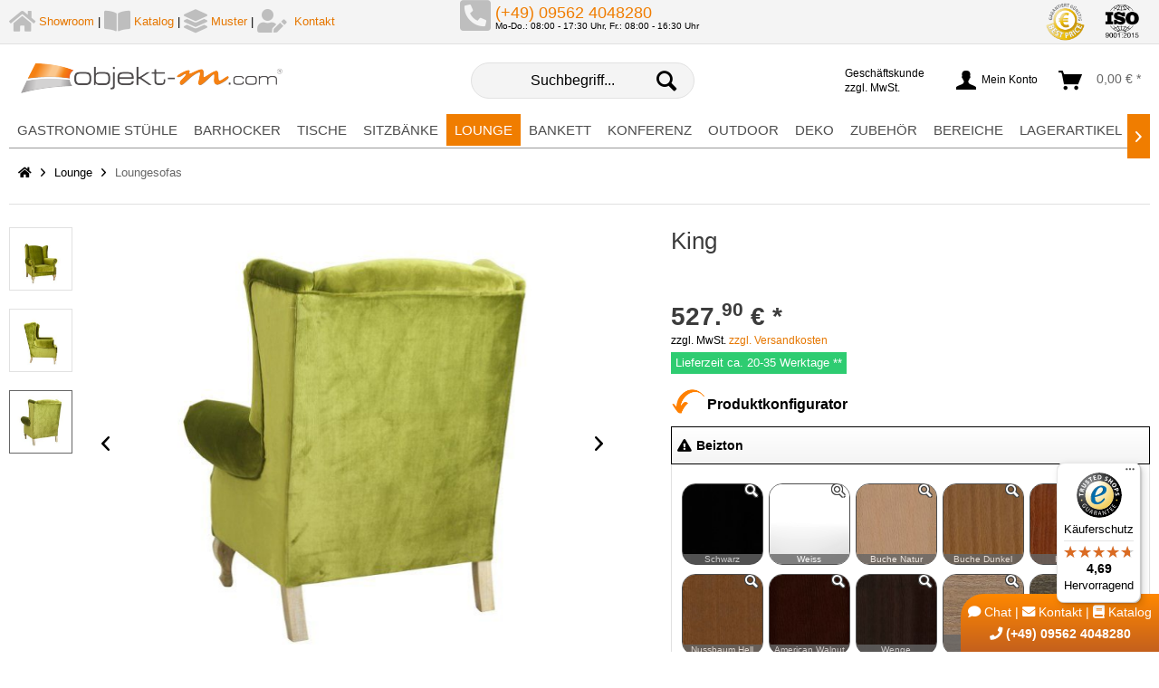

--- FILE ---
content_type: text/html; charset=UTF-8
request_url: https://www.objektmoebel24.com/lounge/loungesofas/king.html
body_size: 43153
content:
<!DOCTYPE html><html class="no-js" lang="de" itemscope="itemscope" itemtype="https://schema.org/WebPage"><head><meta charset="utf-8"><script>window.dataLayer = window.dataLayer || [];</script><script>window.dataLayer.push({
    "ecommerce": {
        "detail": {
            "actionField": {
                "list": "Loungesofas"
            },
            "products": [
                {
                    "name": "King",
                    "id": "&quot;CS-0028&quot;",
                    "price": "527.9",
                    "brand": "objektm",
                    "category": "Loungesofas",
                    "variant": ""
                }
            ]
        },
        "currencyCode": "EUR"
    },
    "google_tag_params": {
        "ecomm_pagetype": "product",
        "ecomm_prodid": "CS-0028"
    }
});</script><meta name="author" content="objekt-m DMD GmbH" /><meta name="robots" content="index,follow" /><meta name="revisit-after" content="15 days" /><meta name="keywords" content="" /><meta name="description" content="Beeindrücken Sie Ihre Gäste: KING ist ein luxuriöser Loungesessel für Hotels, Gastronomieen und gemütliche Loungeücken. Für das extra Plus an Stil!
E…" /><meta name="viewport" content="width=device-width, initial-scale=1.0"><meta name="mobile-web-app-capable" content="yes"><link rel="apple-touch-icon-precomposed" href="https://www.objektmoebel24.com/media/image/d6/46/5b/Icon.png"><link rel="shortcut icon" href="https://www.objektmoebel24.com/media/unknown/d9/0c/f4/favicon.ico"><link rel="shortcut icon" href="https://www.objektmoebel24.com/media/unknown/d9/0c/f4/favicon.ico"><link rel="canonical" href="https://www.objektmoebel24.com/lounge/loungesofas/king.html" /><title itemprop="name">King | Loungesofas | Lounge | Gastronomiem&ouml;bel und Restaurantm&ouml;bel, wie St&uuml;hle und Loungem&ouml;bel</title><link href="/web/cache/1760970502_3676c5e85b2c60d9f47f458f0da5b339.css" media="all" rel="stylesheet" type="text/css" /><link rel="stylesheet" href="https://use.fontawesome.com/releases/v5.12.0/css/all.css"><script src="/themes/Frontend/Responsive/frontend/_public/src/js/vendors/modernizr/modernizr.custom.35977.js"></script><script>(function(w,d,s,l,i){w[l]=w[l]||[];w[l].push({'gtm.start':new Date().getTime(),event:'gtm.js'});var f=d.getElementsByTagName(s)[0],j=d.createElement(s),dl=l!='dataLayer'?'&l='+l:'';j.async=true;j.src='https://sst.objektmoebel24.com/gtm.js?id='+i+dl;f.parentNode.insertBefore(j,f);})(window,document,'script','dataLayer','GTM-59K8P3');
(function(h,o,t,j,a,r){h.hj=h.hj||function(){(h.hj.q=h.hj.q||[]).push(arguments)};h._hjSettings={hjid:3915120,hjsv:6};a=o.getElementsByTagName('head')[0];r=o.createElement('script');r.async=1;r.src=t+h._hjSettings.hjid+j+h._hjSettings.hjsv;a.appendChild(r);})(window,document,'https://static.hotjar.com/c/hotjar-','.js?sv=');</script><script src="https://beyond-cookiebanner.de/app.js?apiKey=c17c9c50135f63acf396e5cad9f68281a5b815566ee091dc&amp;domain=c99ff63" referrerpolicy="origin"></script><script src="https://embed.tawk.to/5d9f4a29f82523213dc6a300/default"></script><script desktop-y-offset="0" mobile-y-offset="0" desktop-disable-reviews="false" desktop-enable-custom="true" desktop-position="right" desktop-custom-width="156" ddesktop-enable-fadeout="false" disable-mobile="false" disable-trustbadge="false" mobile-custom-width="156" mobile-disable-reviews="false" mobile-enable-custom="true" mobile-position="left" mobile-enable-topbar="false" mobile-enable-fadeout="false" color-scheme="light" charset="UTF-8" src="https://widgets.trustedshops.com/js/X4C6FE9550144633ED58A40A87C5722DF.js"></script></head><body class="is--ctl-detail is--act-index" ><!-- WbmTagManager (noscript) -->
<noscript><iframe src="https://sst.objektmoebel24.com/ns.html?id=GTM-59K8P3"
            height="0" width="0" style="display:none;visibility:hidden"></iframe></noscript>
<!-- End WbmTagManager (noscript) --><div class="page-wrap"><noscript class="noscript-main"><div class="alert is--warning"><div class="alert--content"> Um OBJEKT-M in vollem Umfang nutzen zu k&ouml;nnen, empfehlen wir Ihnen Javascript in Ihrem Browser zu aktiveren.
</div></div></noscript><header class="header-main"><div class="top-bar"><div class="kamomedia-usp-header"><div class="container"><div class="kamomedia-usp-header-column-left"><i class="fas fa-home fa-2x"style="position: relative; top: 5px; color:#bebebe;"></i>&nbsp;<a href="/showroom.html" title="Showroom">Showroom</a> | <i class="fas fa-book-open fa-2x"style="position: relative; top: 5px; color:#bebebe;"></i>&nbsp;<a href="/katalog.html" title="Katalog anfordern">Katalog</a> | <i class="fas fa-layer-group fa-2x"style="position: relative; top: 5px; color:#bebebe;"></i>&nbsp;<a href="https://www.objektmoebel24.com/muster.html" title="Muster">Muster</a> | <i class="fas fa-user-edit fa-2x"style="position: relative; top: 5px; color:#bebebe;"></i> &nbsp;<a href="/kontakt.html" title="Kontakt">Kontakt</a></div><div class="kamomedia-usp-header-column-center"><i class="fas fa-phone-square fa-3x fa-flip-horizontal" style="position: relative; top: -5px; margin-right: 5px;"></i><span class="wrapper"><a href="tel:+499564048280" class="topbar--phone-link">(+49) 09562 4048280</a><br /><small style="position: relative; top: -5px;">Mo-Do.: 08:00 - 17:30 Uhr, Fr.: 08:00 - 16:30 Uhr</small></span></div><div class="kamomedia-usp-header-column-right"><ul class="trust-list"><li><a href="/ueber-uns.html"><img src="/media/image/e4/28/73/Button_Best_Price_400px_140x140.png"></a></li><li><a href="/ueber-uns.html"><img src="/media/image/fd/96/8c/Button_ISO9001_400px_140x140.png"></a></li></ul></div></div></div></div><div class="container header--navigation"><div class="logo-main block-group" role="banner"><div class="logo--shop block"><a class="logo--link" href="https://www.objektmoebel24.com/" title="OBJEKT-M - zur Startseite wechseln"><picture><source srcset="https://www.objektmoebel24.com/media/image/6d/e2/05/objekt-m_com_Logo_08_2013.jpg" media="(min-width: 78.75em)"><source srcset="https://www.objektmoebel24.com/media/image/6d/e2/05/objekt-m_com_Logo_08_2013.jpg" media="(min-width: 64em)"><source srcset="https://www.objektmoebel24.com/media/image/6d/e2/05/objekt-m_com_Logo_08_2013.jpg" media="(min-width: 48em)"><img srcset="https://www.objektmoebel24.com/media/image/6d/e2/05/objekt-m_com_Logo_08_2013.jpg" alt="OBJEKT-M - zur Startseite wechseln" /></picture></a></div></div><div id="sticky_mobile_anchor" style="margin-top: 0 !important; top: 0; z-index: 5000; width: 100%; background:white"><nav class="shop--navigation block-group"><ul class="navigation--list block-group" role="menubar"><li class="navigation--entry entry--menu-left" role="menuitem"><a class="entry--link entry--trigger btn is--icon-left" href="#offcanvas--left" data-offcanvas="true" data-offCanvasSelector=".sidebar-main" aria-label="Menü"><i class="icon--menu"></i></a></li><li class="navigation--entry entry--search" role="menuitem" data-search="true" aria-haspopup="true" data-minLength="3"><a class="btn entry--link entry--trigger" href="#show-hide--search" title="Suche anzeigen / schließen" aria-label="Suche anzeigen / schließen"><i class="icon--search"></i><span class="search--display">Suchen</span></a><form action="/search" method="get" class="main-search--form"><input style="font-size: 16px;" type="search" name="sSearch" aria-label="Suchbegriff..." class="main-search--field" autocomplete="off" autocapitalize="off" placeholder="Suchbegriff..." maxlength="30" /><button type="submit" class="main-search--button" aria-label="Suchen"><i class="icon--search"></i><span class="main-search--text">Suchen</span></button><div class="form--ajax-loader">&nbsp;</div></form><div class="main-search--results"></div></li>
<li class="navigation--entry entry--notepad" role="menuitem"><a href="https://www.objektmoebel24.com/note" title="Merkzettel" aria-label="Merkzettel" class="btn"><i class="icon--heart"></i></a></li><li class="navigation--entry entry--maxia-tax-switch"
role="menuitem"
aria-haspopup="true"
data-drop-down-menu="true"
><div class="btn entry--link maxia-tax-switch--button"
><span class="maxia-tax-switch--label"> Geschäftskunde
</span><span class="maxia-tax-switch--value"> zzgl. MwSt.
</span></div><ul class="maxia-tax-switch--dropdown is--rounded" role="menu"><li class="maxia-tax-switch--entry" role="menuitem"><a class="maxia-tax-switch--link compare--link blocked--link" href="https://www.objektmoebel24.com/MaxiaTaxSwitch?isNet=1" rel="nofollow"> Geschäftskunde
<span class="maxia-tax-switch--link-desc compare--link blocked--link"> Preise werden zzgl. MwSt. angezeigt
</span></a></li><li class="maxia-tax-switch--entry" role="menuitem"><a class="maxia-tax-switch--link compare--link blocked--link" href="https://www.objektmoebel24.com/MaxiaTaxSwitch?isNet=0" rel="nofollow"> Privatkunde
<span class="maxia-tax-switch--link-desc compare--link blocked--link"> Preise werden inkl. MwSt. angezeigt
</span></a></li></ul></li><li class="navigation--entry entry--account with-slt"
role="menuitem"
data-offcanvas="true"
data-offCanvasSelector=".account--dropdown-navigation"><a href="https://www.objektmoebel24.com/account"
title="Mein Konto"
aria-label="Mein Konto"
class="btn is--icon-left entry--link account--link"><i class="icon--account"></i><span class="account--display"> Mein Konto
</span></a><div class="account--dropdown-navigation"><div class="navigation--smartphone"><div class="entry--close-off-canvas"><a href="#close-account-menu"
class="account--close-off-canvas"
title="Menü schließen"
aria-label="Menü schließen"> Menü schließen <i class="icon--arrow-right"></i></a></div></div><div class="account--menu is--rounded is--personalized"><span class="navigation--headline"> Mein Konto
</span><div class="account--menu-container"><ul class="sidebar--navigation navigation--list is--level0 show--active-items"><li class="navigation--entry"><span class="navigation--signin"><a href="https://www.objektmoebel24.com/account#hide-registration"
class="blocked--link btn is--primary navigation--signin-btn"
data-collapseTarget="#registration"
data-action="close"> Anmelden
</a><span class="navigation--register"> oder
<a href="https://www.objektmoebel24.com/account#show-registration"
class="blocked--link"
data-collapseTarget="#registration"
data-action="open"> registrieren
</a></span></span></li><li class="navigation--entry"><a href="https://www.objektmoebel24.com/account" title="Übersicht" class="navigation--link"> Übersicht
</a></li><li class="navigation--entry"><a href="https://www.objektmoebel24.com/account/profile" title="Persönliche Daten" class="navigation--link" rel="nofollow"> Persönliche Daten
</a></li><li class="navigation--entry"><a href="https://www.objektmoebel24.com/address/index/sidebar/" title="Adressen" class="navigation--link" rel="nofollow"> Adressen
</a></li><li class="navigation--entry"><a href="https://www.objektmoebel24.com/account/payment" title="Zahlungsarten" class="navigation--link" rel="nofollow"> Zahlungsarten
</a></li><li class="navigation--entry"><a href="https://www.objektmoebel24.com/account/orders" title="Bestellungen" class="navigation--link" rel="nofollow"> Bestellungen
</a></li><li class="navigation--entry"><a href="https://www.objektmoebel24.com/note" title="Merkzettel" class="navigation--link" rel="nofollow"> Merkzettel
</a></li></ul></div></div></div></li><li class="navigation--entry entry--cart" role="menuitem"><a class="btn is--icon-left cart--link" href="https://www.objektmoebel24.com/checkout/cart" title="Warenkorb"><span class="cart--display">Warenkorb</span><span class="badge is--primary is--minimal cart--quantity is--hidden">0</span><i class="icon--basket"></i><span class="cart--amount">0,00&nbsp;&euro; *</span></a><div class="ajax-loader">&nbsp;</div></li></ul></nav></div><div class="container--ajax-cart" data-collapse-cart="true" data-displayMode="offcanvas"></div></div></header><script src="/themes/Frontend/ObjektMZwei/frontend/_public/src/js/sticky.js"></script><div id="sticky_anchor" style="margin-top: 0 !important; top: 0; z-index: 4999; width: 100%;"><nav class="navigation-main"><div class="container" data-menu-scroller="true" data-listSelector=".navigation--list.container" data-viewPortSelector=".navigation--list-wrapper"><div class="navigation--list-wrapper"><ul class="navigation--list container" role="menubar" itemscope="itemscope" itemtype="http://schema.org/SiteNavigationElement"><li class="navigation--entry" role="menuitem"><a class="navigation--link" href="https://www.objektmoebel24.com/gastronomie-stuehle.html" title="Gastronomie Stühle" itemprop="url"><span itemprop="name">Gastronomie Stühle</span></a></li><li class="navigation--entry" role="menuitem"><a class="navigation--link" href="https://www.objektmoebel24.com/barhocker.html" title="Barhocker" itemprop="url"><span itemprop="name">Barhocker</span></a></li><li class="navigation--entry" role="menuitem"><a class="navigation--link" href="https://www.objektmoebel24.com/tische.html" title="Tische" itemprop="url"><span itemprop="name">Tische</span></a></li><li class="navigation--entry" role="menuitem"><a class="navigation--link" href="https://www.objektmoebel24.com/sitzbaenke.html" title="Sitzbänke" itemprop="url"><span itemprop="name">Sitzbänke</span></a></li><li class="navigation--entry is--active" role="menuitem"><a class="navigation--link is--active" href="https://www.objektmoebel24.com/lounge.html" title="Lounge" itemprop="url"><span itemprop="name">Lounge</span></a></li><li class="navigation--entry" role="menuitem"><a class="navigation--link" href="https://www.objektmoebel24.com/bankett.html" title="Bankett" itemprop="url"><span itemprop="name">Bankett</span></a></li><li class="navigation--entry" role="menuitem"><a class="navigation--link" href="https://www.objektmoebel24.com/konferenz.html" title="Konferenz" itemprop="url"><span itemprop="name">Konferenz</span></a></li><li class="navigation--entry" role="menuitem"><a class="navigation--link" href="https://www.objektmoebel24.com/outdoor.html" title="Outdoor" itemprop="url"><span itemprop="name">Outdoor</span></a></li><li class="navigation--entry" role="menuitem"><a class="navigation--link" href="https://www.objektmoebel24.com/deko.html" title="Deko" itemprop="url"><span itemprop="name">Deko</span></a></li><li class="navigation--entry" role="menuitem"><a class="navigation--link" href="https://www.objektmoebel24.com/zubehoer.html" title="Zubehör" itemprop="url"><span itemprop="name">Zubehör</span></a></li><li class="navigation--entry" role="menuitem"><a class="navigation--link" href="https://www.objektmoebel24.com/bereiche.html" title="Bereiche" itemprop="url"><span itemprop="name">Bereiche</span></a></li><li class="navigation--entry" role="menuitem"><a class="navigation--link" href="https://www.objektmoebel24.com/lagerartikel.html" title="Lagerartikel" itemprop="url"><span itemprop="name">Lagerartikel</span></a></li><li class="navigation--entry" role="menuitem"><a class="navigation--link" href="https://www.objektmoebel24.com/outlet.html" title="Outlet" itemprop="url"><span style="color:#bf0000;" itemprop="name"><strong>Outlet</strong></span></a></li></ul></div><div class="advanced-menu" data-advanced-menu="true" data-hoverDelay="0"><div class="menu--container"><div class="button-container"><a href="https://www.objektmoebel24.com/gastronomie-stuehle.html" class="button--category" title="Zur Kategorie Gastronomie Stühle"><i class="icon--arrow-right"></i> Zur Kategorie Gastronomie Stühle
</a><span class="button--close"><i class="icon--cross"></i></span></div><div class="content--wrapper has--content has--teaser"><ul class="menu--list menu--level-0 " style="width: 100%; grid-template-columns: repeat(5, 1fr); display: grid;"><li class="menu--list-item item--level-0" style="width: 100%"><a href="https://www.objektmoebel24.com/gastronomie-stuehle/holzstuehle.html" class="menu--list-item-link" title="Holzstühle"><img class="caticon" src="https://www.objektmoebel24.com/media/image/1a/4f/1e/Icon_Holzstuhl_40x40px_Gitter5bd2d63e67c4a.png" />Holzstühle</a><ul class="menu--list menu--level-1 "><li class="menu--list-item item--level-1"><a href="https://www.objektmoebel24.com/gastronomie-stuehle/holzstuehle/holzstuehle-mit-sitzpolster.html" class="menu--list-item-link" title="Holzstühle mit Sitzpolster"><img class="caticon" src="https://www.objektmoebel24.com/media/image/90/1c/52/Icon_HolzstuhlPolster_180x180px_Gitter.png" />Holzstühle mit Sitzpolster</a></li><li class="menu--list-item item--level-1"><a href="https://www.objektmoebel24.com/gastronomie-stuehle/holzstuehle/holzstuehle-mit-holzsitz.html" class="menu--list-item-link" title="Holzstühle mit Holzsitz"><img class="caticon" src="https://www.objektmoebel24.com/media/image/36/94/44/Icon_HolzstuhlHolz_180x180px_Gitter.png" />Holzstühle mit Holzsitz</a></li><li class="menu--list-item item--level-1"><a href="https://www.objektmoebel24.com/gastronomie-stuehle/holzstuehle/holzstuehle-mit-armlehne.html" class="menu--list-item-link" title="Holzstühle mit Armlehne"><img class="caticon" src="https://www.objektmoebel24.com/media/image/69/a0/20/Icon_Holzstuhl-Armlehnen_180x180px_Gitter.png" />Holzstühle mit Armlehne</a></li></ul></li><li class="menu--list-item item--level-0" style="width: 100%"><a href="https://www.objektmoebel24.com/gastronomie-stuehle/armlehnenstuehle.html" class="menu--list-item-link" title="Armlehnenstühle"><img class="caticon" src="https://www.objektmoebel24.com/media/image/69/a0/20/Icon_Holzstuhl-Armlehnen_180x180px_Gitter.png" />Armlehnenstühle</a></li><li class="menu--list-item item--level-0" style="width: 100%"><a href="https://www.objektmoebel24.com/gastronomie-stuehle/polsterstuehle.html" class="menu--list-item-link" title="Polsterstühle"><img class="caticon" src="https://www.objektmoebel24.com/media/image/a7/e4/5f/Icon_Vollpolsterstuhl_40x40px_Gitter5bd2d57699e2c.png" />Polsterstühle</a></li><li class="menu--list-item item--level-0" style="width: 100%"><a href="https://www.objektmoebel24.com/gastronomie-stuehle/bugholzstuehle.html" class="menu--list-item-link" title="Bugholzstühle"><img class="caticon" src="https://www.objektmoebel24.com/media/image/c6/71/3a/Icon_Bistrostuhl_40x40px_Gitter5bd2d18ec8057.png" />Bugholzstühle</a></li><li class="menu--list-item item--level-0" style="width: 100%"><a href="https://www.objektmoebel24.com/gastronomie-stuehle/bankettstuehle.html" class="menu--list-item-link" title="Bankettstühle"><img class="caticon" src="https://www.objektmoebel24.com/media/image/65/ac/5b/Icon_Bankettstuhl_40x40px5bd2d18d45aaa.png" />Bankettstühle</a></li><li class="menu--list-item item--level-0" style="width: 100%"><a href="https://www.objektmoebel24.com/gastronomie-stuehle/kantinenstuehle.html" class="menu--list-item-link" title="Kantinenstühle"><img class="caticon" src="https://www.objektmoebel24.com/media/image/0e/ee/f3/Icon_Kantinenstuhl_176x180px_GitterIwarhBSAauy0p.png" />Kantinenstühle</a></li><li class="menu--list-item item--level-0" style="width: 100%"><a href="https://www.objektmoebel24.com/gastronomie-stuehle/terrassenstuehle.html" class="menu--list-item-link" title="Terrassenstühle"><img class="caticon" src="https://www.objektmoebel24.com/media/image/33/7f/ff/Icon_Terrassenstuhl_Marsena_40x40px5bd2d19b4e227.png" />Terrassenstühle</a></li><li class="menu--list-item item--level-0" style="width: 100%"><a href="https://www.objektmoebel24.com/gastronomie-stuehle/stapelstuehle.html" class="menu--list-item-link" title="Stapelstühle"><img class="caticon" src="https://www.objektmoebel24.com/media/image/43/29/aa/Icon_Konferenz_Eruno_40x40px_Gitter5bd2d192c0449.png" />Stapelstühle</a></li><li class="menu--list-item item--level-0" style="width: 100%"><a href="https://www.objektmoebel24.com/gastronomie-stuehle/besucherstuehle.html" class="menu--list-item-link" title="Besucherstühle"><img class="caticon" src="https://www.objektmoebel24.com/media/image/1c/6f/74/Icon_Besucherstuhl_180x180px_Gitter.png" />Besucherstühle</a></li><li class="menu--list-item item--level-0" style="width: 100%"><a href="https://www.objektmoebel24.com/gastronomie-stuehle/industrialstuehle.html" class="menu--list-item-link" title="Industrialstühle"><img class="caticon" src="https://www.objektmoebel24.com/media/image/24/e7/6c/Icon_Industrial_Toxor_176x180px_Gitter.png" />Industrialstühle</a></li><li class="menu--list-item item--level-0" style="width: 100%"><a href="https://www.objektmoebel24.com/gastronomie-stuehle/konferenzstuehle.html" class="menu--list-item-link" title="Konferenzstühle"><img class="caticon" src="https://www.objektmoebel24.com/media/image/43/29/aa/Icon_Konferenz_Eruno_40x40px_Gitter5bd2d192c0449.png" />Konferenzstühle</a></li><li class="menu--list-item item--level-0" style="width: 100%"><a href="https://www.objektmoebel24.com/gastronomie-stuehle/schalenstuehle.html" class="menu--list-item-link" title="Schalenstühle"><img class="caticon" src="https://www.objektmoebel24.com/media/image/43/29/aa/Icon_Konferenz_Eruno_40x40px_Gitter5bd2d192c0449.png" />Schalenstühle</a></li><li class="menu--list-item item--level-0" style="width: 100%"><a href="https://www.objektmoebel24.com/gastronomie-stuehle/kunststoffstuehle.html" class="menu--list-item-link" title="Kunststoffstühle"><img class="caticon" src="https://www.objektmoebel24.com/media/image/g0/b4/7d/Icon_Plastikstuhl_40x40px_Gitter5bd2d194d3ea8.png" />Kunststoffstühle</a></li></ul><div class="menu--delimiter" style="background: none; right: 50%;"></div><div class="menu--teaser" style="width: 50%;"></div></div></div><div class="menu--container"><div class="button-container"><a href="https://www.objektmoebel24.com/barhocker.html" class="button--category" title="Zur Kategorie Barhocker"><i class="icon--arrow-right"></i> Zur Kategorie Barhocker
</a><span class="button--close"><i class="icon--cross"></i></span></div><div class="content--wrapper has--content has--teaser"><ul class="menu--list menu--level-0 " style="width: 100%; grid-template-columns: repeat(5, 1fr); display: grid;"><li class="menu--list-item item--level-0" style="width: 100%"><a href="https://www.objektmoebel24.com/barhocker/holzbarhocker.html" class="menu--list-item-link" title="Holzbarhocker"><img class="caticon" src="https://www.objektmoebel24.com/media/image/b2/a0/34/Icon_Holzbarhocker_180x180px_Gitter.png" />Holzbarhocker</a></li><li class="menu--list-item item--level-0" style="width: 100%"><a href="https://www.objektmoebel24.com/barhocker/metallbarhocker.html" class="menu--list-item-link" title="Metallbarhocker"><img class="caticon" src="https://www.objektmoebel24.com/media/image/54/99/e0/Icon_Metallbarhocker_180x180px_Gitter.png" />Metallbarhocker</a></li><li class="menu--list-item item--level-0" style="width: 100%"><a href="https://www.objektmoebel24.com/barhocker/tresenhocker.html" class="menu--list-item-link" title="Tresenhocker"><img class="caticon" src="https://www.objektmoebel24.com/media/image/g0/7e/1c/Icon_Tresenhocker_180x180px_Gitter.png" />Tresenhocker</a></li><li class="menu--list-item item--level-0" style="width: 100%"><a href="https://www.objektmoebel24.com/barhocker/industrialbarhocker.html" class="menu--list-item-link" title="Industrialbarhocker"><img class="caticon" src="https://www.objektmoebel24.com/media/image/94/0a/95/Icon_Industrial_Toxor-Bar_180x180px.png" />Industrialbarhocker</a></li><li class="menu--list-item item--level-0" style="width: 100%"><a href="https://www.objektmoebel24.com/barhocker/gepolsterte-barhocker.html" class="menu--list-item-link" title="Gepolsterte Barhocker"><img class="caticon" src="https://www.objektmoebel24.com/media/image/g0/7e/1c/Icon_Tresenhocker_180x180px_Gitter.png" />Gepolsterte Barhocker</a></li></ul><div class="menu--delimiter" style="background: none; right: 50%;"></div><div class="menu--teaser" style="width: 50%;"></div></div></div><div class="menu--container"><div class="button-container"><a href="https://www.objektmoebel24.com/tische.html" class="button--category" title="Zur Kategorie Tische"><i class="icon--arrow-right"></i> Zur Kategorie Tische
</a><span class="button--close"><i class="icon--cross"></i></span></div><div class="content--wrapper has--content has--teaser"><ul class="menu--list menu--level-0 " style="width: 100%; grid-template-columns: repeat(5, 1fr); display: grid;"><li class="menu--list-item item--level-0" style="width: 100%"><a href="https://www.objektmoebel24.com/tische/tischgestelle.html" class="menu--list-item-link" title="Tischgestelle"><img class="caticon" src="https://www.objektmoebel24.com/media/image/1f/b1/02/Icon_Tischgestell_Marino_40x40px_Gitter5bd2d19c0c85b.png" />Tischgestelle</a></li><li class="menu--list-item item--level-0" style="width: 100%"><a href="https://www.objektmoebel24.com/tische/stehtischgestelle.html" class="menu--list-item-link" title="Stehtischgestelle"><img class="caticon" src="https://www.objektmoebel24.com/media/image/9a/06/ce/Icon_Stehtischgestell_Marino_180x180px_Gitter.png" />Stehtischgestelle</a></li><li class="menu--list-item item--level-0" style="width: 100%"><a href="https://www.objektmoebel24.com/tische/tischplatten.html" class="menu--list-item-link" title="Tischplatten"><img class="caticon" src="https://www.objektmoebel24.com/media/image/ea/f7/eb/Icon_Tischgestell_Marino_mit_Platte_40x40px_Gitter.png" />Tischplatten</a></li><li class="menu--list-item item--level-0" style="width: 100%"><a href="https://www.objektmoebel24.com/tische/holztische.html" class="menu--list-item-link" title="Holztische"><img class="caticon" src="https://www.objektmoebel24.com/media/image/0a/d3/fe/Icon_Holztisch_40x40px_Gitter.png" />Holztische</a></li><li class="menu--list-item item--level-0" style="width: 100%"><a href="https://www.objektmoebel24.com/tische/stehtische.html" class="menu--list-item-link" title="Stehtische"><img class="caticon" src="https://www.objektmoebel24.com/media/image/cb/3f/54/Icon_Stehtisch_Holz_180x180px_Gitter.png" />Stehtische</a></li><li class="menu--list-item item--level-0" style="width: 100%"><a href="https://www.objektmoebel24.com/tische/konferenztische.html" class="menu--list-item-link" title="Konferenztische"><img class="caticon" src="https://www.objektmoebel24.com/media/image/18/1a/ba/Icon_Clap-25_40x40px_Gitter5bd2d18f9b0f4.png" />Konferenztische</a></li><li class="menu--list-item item--level-0" style="width: 100%"><a href="https://www.objektmoebel24.com/tische/klapptische.html" class="menu--list-item-link" title="Klapptische"><img class="caticon" src="https://www.objektmoebel24.com/media/image/07/c4/30/Icon_Gutima_105_40x40px_Gitter5bd2d190934c1.png" />Klapptische</a></li><li class="menu--list-item item--level-0" style="width: 100%"><a href="https://www.objektmoebel24.com/tische/bistrotische.html" class="menu--list-item-link" title="Bistrotische"><img class="caticon" src="https://www.objektmoebel24.com/media/image/49/84/b8/Icon_Bistrotisch_40x40px_Gitter.png" />Bistrotische</a></li><li class="menu--list-item item--level-0" style="width: 100%"><a href="https://www.objektmoebel24.com/tische/couchtische.html" class="menu--list-item-link" title="Couchtische"><img class="caticon" src="https://www.objektmoebel24.com/media/image/4a/f6/e2/Icon_Couchtisch_180x180px_Gitter.png" />Couchtische</a></li><li class="menu--list-item item--level-0" style="width: 100%"><a href="https://www.objektmoebel24.com/tische/kufentische.html" class="menu--list-item-link" title="Kufentische"><img class="caticon" src="https://www.objektmoebel24.com/media/image/ac/14/90/Icon_Kufentische_2024_180x180px.png" />Kufentische</a></li></ul><div class="menu--delimiter" style="background: none; right: 50%;"></div><div class="menu--teaser" style="width: 50%;"></div></div></div><div class="menu--container"><div class="button-container"><a href="https://www.objektmoebel24.com/sitzbaenke.html" class="button--category" title="Zur Kategorie Sitzbänke"><i class="icon--arrow-right"></i> Zur Kategorie Sitzbänke
</a><span class="button--close"><i class="icon--cross"></i></span></div><div class="content--wrapper has--content has--teaser"><ul class="menu--list menu--level-0 " style="width: 100%; grid-template-columns: repeat(5, 1fr); display: grid;"><li class="menu--list-item item--level-0" style="width: 100%"><a href="https://www.objektmoebel24.com/sitzbaenke/alle-banksysteme.html" class="menu--list-item-link" title="Alle Banksysteme"><img class="caticon" src="https://www.objektmoebel24.com/media/image/46/80/1c/Icon_Sitzbank_Q-103-Reihe_40x40px.png" />Alle Banksysteme</a></li><li class="menu--list-item item--level-0" style="width: 100%"><a href="https://www.objektmoebel24.com/sitzbaenke/baenke-mit-fuessen.html" class="menu--list-item-link" title="Bänke mit Füßen"><img class="caticon" src="https://www.objektmoebel24.com/media/image/32/c4/e4/Icon_Sitzbank_Econa_Beine_ohne_Pfeil.png" />Bänke mit Füßen</a></li><li class="menu--list-item item--level-0" style="width: 100%"><a href="https://www.objektmoebel24.com/sitzbaenke/baenke-mit-sockel.html" class="menu--list-item-link" title="Bänke mit Sockel"><img class="caticon" src="https://www.objektmoebel24.com/media/image/5c/4b/69/Icon_Sitzbank_Q-103-S_40x40px5bd2d1986d191.png" />Bänke mit Sockel</a></li><li class="menu--list-item item--level-0" style="width: 100%"><a href="https://www.objektmoebel24.com/sitzbaenke/hochbaenke.html" class="menu--list-item-link" title="Hochbänke"><img class="caticon" src="https://www.objektmoebel24.com/media/image/e7/9a/23/Icon_Sitzbank_Q-103-H-S_40x40px.png" />Hochbänke</a></li><li class="menu--list-item item--level-0" style="width: 100%"><a href="https://www.objektmoebel24.com/sitzbaenke/baenke-mit-kopfstuetze.html" class="menu--list-item-link" title="Bänke mit Kopfstütze"><img class="caticon" src="https://www.objektmoebel24.com/media/image/07/2c/b6/Icon_Sitzbank_Q-103-K-S_40x40px.png" />Bänke mit Kopfstütze</a></li><li class="menu--list-item item--level-0" style="width: 100%"><a href="https://www.objektmoebel24.com/sitzbaenke/baenke-als-elemente.html" class="menu--list-item-link" title="Bänke als Elemente"><img class="caticon" src="https://www.objektmoebel24.com/media/image/59/4c/60/Icon_Sitzbank_P-102_40x40px5bd2d197a0599.png" />Bänke als Elemente</a></li><li class="menu--list-item item--level-0" style="width: 100%"><a href="https://www.objektmoebel24.com/individualbau-banksysteme.html" class="menu--list-item-link" title="Individualbau von Banksystemen"><img class="caticon" src="https://www.objektmoebel24.com/media/image/25/90/61/Icon_Sitzbank_Q-103-K-S_Skizze_40x40px.png" />Individualbau von Banksystemen</a></li></ul><div class="menu--delimiter" style="background: none; right: 50%;"></div><div class="menu--teaser" style="width: 50%;"></div></div></div><div class="menu--container"><div class="button-container"><a href="https://www.objektmoebel24.com/lounge.html" class="button--category" title="Zur Kategorie Lounge"><i class="icon--arrow-right"></i> Zur Kategorie Lounge
</a><span class="button--close"><i class="icon--cross"></i></span></div><div class="content--wrapper has--content has--teaser"><ul class="menu--list menu--level-0 " style="width: 100%; grid-template-columns: repeat(5, 1fr); display: grid;"><li class="menu--list-item item--level-0" style="width: 100%"><a href="https://www.objektmoebel24.com/lounge/cocktailsessel.html" class="menu--list-item-link" title="Cocktailsessel"><img class="caticon" src="https://www.objektmoebel24.com/media/image/d6/9d/c5/Icon_Sessel_Dino_40x40px_Gitter5bd2d196d02c5.png" />Cocktailsessel</a></li><li class="menu--list-item item--level-0" style="width: 100%"><a href="https://www.objektmoebel24.com/lounge/loungesofas.html" class="menu--list-item-link" title="Loungesofas"><img class="caticon" src="https://www.objektmoebel24.com/media/image/b0/41/d3/Icon_Sofa_40x40px_Gitter5bd2d1994089a.png" />Loungesofas</a></li><li class="menu--list-item item--level-0" style="width: 100%"><a href="https://www.objektmoebel24.com/lounge/sitzgruppen.html" class="menu--list-item-link" title="Sitzgruppen"><img class="caticon" src="https://www.objektmoebel24.com/media/image/c9/ff/5c/Icon_Sitzgruppe_40x40px_Gitter.png" />Sitzgruppen</a></li><li class="menu--list-item item--level-0" style="width: 100%"><a href="https://www.objektmoebel24.com/lounge/modulare-lounge-moebel.html" class="menu--list-item-link" title="Modulare Lounge-Möbel"><img class="caticon" src="https://www.objektmoebel24.com/media/image/9f/10/56/Icon_modulare_lounge_moebel_293x300px_Gitter.png" />Modulare Lounge-Möbel</a></li><li class="menu--list-item item--level-0" style="width: 100%"><a href="https://www.objektmoebel24.com/lounge/sitzwuerfel-hocker.html" class="menu--list-item-link" title="Sitzwürfel / Hocker"><img class="caticon" src="https://www.objektmoebel24.com/media/image/0c/e1/69/Icon_Sitzwuerfel_300x300px_Gitter.png" />Sitzwürfel / Hocker</a></li><li class="menu--list-item item--level-0" style="width: 100%"><a href="https://www.objektmoebel24.com/lounge/sessel-mit-rollen.html" class="menu--list-item-link" title="Sessel mit Rollen"><img class="caticon" src="https://www.objektmoebel24.com/media/image/f5/ef/25/Icon_Sessel_Rollen_300x300px_Gitter5bd2f63f6fe80.png" />Sessel mit Rollen</a></li><li class="menu--list-item item--level-0" style="width: 100%"><a href="https://www.objektmoebel24.com/lounge/loungebaenke.html" class="menu--list-item-link" title="Loungebänke"><img class="caticon" src="https://www.objektmoebel24.com/media/image/59/4c/60/Icon_Sitzbank_P-102_40x40px5bd2d197a0599.png" />Loungebänke</a></li><li class="menu--list-item item--level-0" style="width: 100%"><a href="https://www.objektmoebel24.com/lounge/loungetische.html" class="menu--list-item-link" title="Loungetische"><img class="caticon" src="https://www.objektmoebel24.com/media/image/49/84/b8/Icon_Bistrotisch_40x40px_Gitter.png" />Loungetische</a></li></ul><div class="menu--delimiter" style="background: none; right: 50%;"></div><div class="menu--teaser" style="width: 50%;"></div></div></div><div class="menu--container"><div class="button-container"><a href="https://www.objektmoebel24.com/bankett.html" class="button--category" title="Zur Kategorie Bankett"><i class="icon--arrow-right"></i> Zur Kategorie Bankett
</a><span class="button--close"><i class="icon--cross"></i></span></div><div class="content--wrapper has--content has--teaser"><ul class="menu--list menu--level-0 " style="width: 100%; grid-template-columns: repeat(5, 1fr); display: grid;"><li class="menu--list-item item--level-0" style="width: 100%"><a href="https://www.objektmoebel24.com/bankett/bankettstuehle-stapelbar.html" class="menu--list-item-link" title="Bankettstühle (stapelbar)"><img class="caticon" src="https://www.objektmoebel24.com/media/image/65/ac/5b/Icon_Bankettstuhl_40x40px5bd2d18d45aaa.png" />Bankettstühle (stapelbar)</a></li><li class="menu--list-item item--level-0" style="width: 100%"><a href="https://www.objektmoebel24.com/bankett/banketttische-klappbar.html" class="menu--list-item-link" title="Banketttische (klappbar)"><img class="caticon" src="https://www.objektmoebel24.com/media/image/18/1a/ba/Icon_Clap-25_40x40px_Gitter5bd2d18f9b0f4.png" />Banketttische (klappbar)</a></li><li class="menu--list-item item--level-0" style="width: 100%"><a href="https://www.objektmoebel24.com/bankett/stuhlhussen-tischhussen.html" class="menu--list-item-link" title="Stuhlhussen &amp; Tischhussen"><img class="caticon" src="https://www.objektmoebel24.com/media/image/30/f2/a6/Icon_Husse_300x300px_Gitter.png" />Stuhlhussen & Tischhussen</a></li><li class="menu--list-item item--level-0" style="width: 100%"><a href="https://www.objektmoebel24.com/bankett/stuhlwagen.html" class="menu--list-item-link" title="Stuhlwagen"><img class="caticon" src="https://www.objektmoebel24.com/media/image/84/86/3c/Icon_Tischwagen_300x300px_Gitter.png" />Stuhlwagen</a></li><li class="menu--list-item item--level-0" style="width: 100%"><a href="https://www.objektmoebel24.com/bankett/tischtransportwagen.html" class="menu--list-item-link" title="Tischtransportwagen"><img class="caticon" src="https://www.objektmoebel24.com/media/image/fd/4b/21/Icon_Tischwagen_2_180x180px_Gitter.png" />Tischtransportwagen</a></li></ul><div class="menu--delimiter" style="background: none; right: 50%;"></div><div class="menu--teaser" style="width: 50%;"></div></div></div><div class="menu--container"><div class="button-container"><a href="https://www.objektmoebel24.com/konferenz.html" class="button--category" title="Zur Kategorie Konferenz"><i class="icon--arrow-right"></i> Zur Kategorie Konferenz
</a><span class="button--close"><i class="icon--cross"></i></span></div><div class="content--wrapper has--content has--teaser"><ul class="menu--list menu--level-0 " style="width: 100%; grid-template-columns: repeat(5, 1fr); display: grid;"><li class="menu--list-item item--level-0" style="width: 100%"><a href="https://www.objektmoebel24.com/konferenz/konferenzstuehle.html" class="menu--list-item-link" title="Konferenzstühle"><img class="caticon" src="https://www.objektmoebel24.com/media/image/43/29/aa/Icon_Konferenz_Eruno_40x40px_Gitter5bd2d192c0449.png" />Konferenzstühle</a></li><li class="menu--list-item item--level-0" style="width: 100%"><a href="https://www.objektmoebel24.com/konferenz/konferenztische.html" class="menu--list-item-link" title="Konferenztische"><img class="caticon" src="https://www.objektmoebel24.com/media/image/18/1a/ba/Icon_Clap-25_40x40px_Gitter5bd2d18f9b0f4.png" />Konferenztische</a></li></ul><div class="menu--delimiter" style="background: none; right: 50%;"></div><div class="menu--teaser" style="width: 50%;"></div></div></div><div class="menu--container"><div class="button-container"><a href="https://www.objektmoebel24.com/outdoor.html" class="button--category" title="Zur Kategorie Outdoor"><i class="icon--arrow-right"></i> Zur Kategorie Outdoor
</a><span class="button--close"><i class="icon--cross"></i></span></div><div class="content--wrapper has--content has--teaser"><ul class="menu--list menu--level-0 " style="width: 100%; grid-template-columns: repeat(5, 1fr); display: grid;"><li class="menu--list-item item--level-0" style="width: 100%"><a href="https://www.objektmoebel24.com/outdoor/outdoor-stuehle.html" class="menu--list-item-link" title="Outdoor-Stühle"><img class="caticon" src="https://www.objektmoebel24.com/media/image/33/7f/ff/Icon_Terrassenstuhl_Marsena_40x40px5bd2d19b4e227.png" />Outdoor-Stühle</a></li><li class="menu--list-item item--level-0" style="width: 100%"><a href="https://www.objektmoebel24.com/outdoor/kunststoffstuehle.html" class="menu--list-item-link" title="Kunststoffstühle"><img class="caticon" src="https://www.objektmoebel24.com/media/image/g0/b4/7d/Icon_Plastikstuhl_40x40px_Gitter5bd2d194d3ea8.png" />Kunststoffstühle</a></li><li class="menu--list-item item--level-0" style="width: 100%"><a href="https://www.objektmoebel24.com/outdoor/outdoor-barhocker.html" class="menu--list-item-link" title="Outdoor-Barhocker"><img class="caticon" src="https://www.objektmoebel24.com/media/image/a8/b2/4c/Icon_Outdoor-Barhocker_138x300px_Gitter.png" />Outdoor-Barhocker</a></li><li class="menu--list-item item--level-0" style="width: 100%"><a href="https://www.objektmoebel24.com/outdoor/outdoor-systembank.html" class="menu--list-item-link" title="Outdoor-Systembank"><img class="caticon" src="https://www.objektmoebel24.com/media/image/32/c4/e4/Icon_Sitzbank_Econa_Beine_ohne_Pfeil.png" />Outdoor-Systembank</a></li><li class="menu--list-item item--level-0" style="width: 100%"><a href="https://www.objektmoebel24.com/outdoor/outdoor-loungemoebel.html" class="menu--list-item-link" title="Outdoor-Loungemöbel"><img class="caticon" src="https://www.objektmoebel24.com/media/image/07/3c/40/Icon_Bauholzstuhl_40x40px_Gitter.png" />Outdoor-Loungemöbel</a><ul class="menu--list menu--level-1 "><li class="menu--list-item item--level-1"><a href="https://www.objektmoebel24.com/outdoor/outdoor-loungemoebel/outdoor-loungesessel.html" class="menu--list-item-link" title="Outdoor-Loungesessel"><img class="caticon" src="https://www.objektmoebel24.com/media/image/b9/00/35/Icon_Sessel_40x40px_Gitter5bd2d195ecdff.png" />Outdoor-Loungesessel</a></li><li class="menu--list-item item--level-1"><a href="https://www.objektmoebel24.com/outdoor/outdoor-loungemoebel/outdoor-loungetische.html" class="menu--list-item-link" title="Outdoor-Loungetische "><img class="caticon" src="https://www.objektmoebel24.com/media/image/eb/33/46/Icon_Couchtisch_180x180px_GitterUXMXYlYvMZAJd.png" />Outdoor-Loungetische </a></li><li class="menu--list-item item--level-1"><a href="https://www.objektmoebel24.com/outdoor/outdoor-loungemoebel/outdoor-lounge-sofas.html" class="menu--list-item-link" title="Outdoor Lounge Sofas "><img class="caticon" src="https://www.objektmoebel24.com/media/image/b0/41/d3/Icon_Sofa_40x40px_Gitter5bd2d1994089a.png" />Outdoor Lounge Sofas </a></li></ul></li><li class="menu--list-item item--level-0" style="width: 100%"><a href="https://www.objektmoebel24.com/outdoor/outdoor-tische.html" class="menu--list-item-link" title="Outdoor-Tische"><img class="caticon" src="https://www.objektmoebel24.com/media/image/05/5d/70/Icon_Terrassentisch_40x40px_Gitter5bd2d574c27ab.png" />Outdoor-Tische</a></li><li class="menu--list-item item--level-0" style="width: 100%"><a href="https://www.objektmoebel24.com/outdoor/outdoor-tischplatten.html" class="menu--list-item-link" title="Outdoor-Tischplatten"><img class="caticon" src="https://www.objektmoebel24.com/media/image/61/67/d4/Icon_Tischplatte_Outdoor_40x40px_Gitter5bd2d575cfe99.png" />Outdoor-Tischplatten</a></li><li class="menu--list-item item--level-0" style="width: 100%"><a href="https://www.objektmoebel24.com/outdoor/outdoor-tischgestelle.html" class="menu--list-item-link" title="Outdoor-Tischgestelle"><img class="caticon" src="https://www.objektmoebel24.com/media/image/77/2a/23/Icon_Outdoor-Tischgestell_40x40px_Gitter5bd2d19423f48.png" />Outdoor-Tischgestelle</a></li><li class="menu--list-item item--level-0" style="width: 100%"><a href="https://www.objektmoebel24.com/outdoor/outdoor-bauholzmoebel.html" class="menu--list-item-link" title="Outdoor - Bauholzmöbel"><img class="caticon" src="https://www.objektmoebel24.com/media/image/07/3c/40/Icon_Bauholzstuhl_40x40px_Gitter.png" />Outdoor - Bauholzmöbel</a></li><li class="menu--list-item item--level-0" style="width: 100%"><a href="https://www.objektmoebel24.com/outdoor/outdoor-recyclingmoebel.html" class="menu--list-item-link" title="Outdoor - Recyclingmöbel"><img class="caticon" src="https://www.objektmoebel24.com/media/image/2b/58/d7/Icon_Reclaimed_40x40px_GitterE4CUQS8ZQHehT.png" />Outdoor - Recyclingmöbel</a></li><li class="menu--list-item item--level-0" style="width: 100%"><a href="https://www.objektmoebel24.com/outdoor/biergartengarnituren.html" class="menu--list-item-link" title="Biergartengarnituren"><img class="caticon" src="https://www.objektmoebel24.com/media/image/71/96/ab/Icon_Terrassenstuhl_Franz_40x40px_Gitter5bd2d19a967b0.png" />Biergartengarnituren</a></li><li class="menu--list-item item--level-0" style="width: 100%"><a href="https://www.objektmoebel24.com/outdoor/outdoor-stehtische.html" class="menu--list-item-link" title="Outdoor-Stehtische"><img class="caticon" src="https://www.objektmoebel24.com/media/image/cb/3f/54/Icon_Stehtisch_Holz_180x180px_Gitter.png" />Outdoor-Stehtische</a></li><li class="menu--list-item item--level-0" style="width: 100%"><a href="https://www.objektmoebel24.com/outdoor/sonnenliegen.html" class="menu--list-item-link" title="Sonnenliegen"><img class="caticon" src="https://www.objektmoebel24.com/media/image/9e/64/f8/Icon_Sonnenliegen_180x180px_Gitter.png" />Sonnenliegen</a></li><li class="menu--list-item item--level-0" style="width: 100%"><a href="https://www.objektmoebel24.com/outdoor/sonnenschirme.html" class="menu--list-item-link" title="Sonnenschirme"><img class="caticon" src="https://www.objektmoebel24.com/media/image/14/bd/a4/icon_sonnenschirm_40x40_Gitter-4x.png" />Sonnenschirme</a></li><li class="menu--list-item item--level-0" style="width: 100%"><a href="https://www.objektmoebel24.com/outdoor/outdoor-zubehoer.html" class="menu--list-item-link" title="Outdoor - Zubehör "><img class="caticon" src="https://www.objektmoebel24.com/media/image/86/24/c7/Icon_Sonnenschirm_300x300px_Gitter.png" />Outdoor - Zubehör </a><ul class="menu--list menu--level-1 "><li class="menu--list-item item--level-1"><a href="https://www.objektmoebel24.com/outdoor/outdoor-zubehoer/seilsicherungen.html" class="menu--list-item-link" title="Seilsicherungen">Seilsicherungen</a></li><li class="menu--list-item item--level-1"><a href="https://www.objektmoebel24.com/outdoor/outdoor-zubehoer/kissen.html" class="menu--list-item-link" title="Kissen">Kissen</a></li><li class="menu--list-item item--level-1"><a href="https://www.objektmoebel24.com/outdoor/outdoor-zubehoer/outdoor-lampen.html" class="menu--list-item-link" title="Outdoor-Lampen">Outdoor-Lampen</a></li></ul></li></ul><div class="menu--delimiter" style="background: none; right: 50%;"></div><div class="menu--teaser" style="width: 50%;"></div></div></div><div class="menu--container"><div class="button-container"><a href="https://www.objektmoebel24.com/deko.html" class="button--category" title="Zur Kategorie Deko"><i class="icon--arrow-right"></i> Zur Kategorie Deko
</a><span class="button--close"><i class="icon--cross"></i></span></div><div class="content--wrapper has--content has--teaser"><ul class="menu--list menu--level-0 " style="width: 100%; grid-template-columns: repeat(5, 1fr); display: grid;"><li class="menu--list-item item--level-0" style="width: 100%"><a href="https://www.objektmoebel24.com/deko/bilder.html" class="menu--list-item-link" title="Bilder">Bilder</a></li><li class="menu--list-item item--level-0" style="width: 100%"><a href="https://www.objektmoebel24.com/deko/deko-objekte.html" class="menu--list-item-link" title="Deko Objekte">Deko Objekte</a></li><li class="menu--list-item item--level-0" style="width: 100%"><a href="https://www.objektmoebel24.com/deko/teppiche.html" class="menu--list-item-link" title="Teppiche">Teppiche</a></li><li class="menu--list-item item--level-0" style="width: 100%"><a href="https://www.objektmoebel24.com/deko/spiegel.html" class="menu--list-item-link" title="Spiegel">Spiegel</a></li><li class="menu--list-item item--level-0" style="width: 100%"><a href="https://www.objektmoebel24.com/deko/vasen.html" class="menu--list-item-link" title="Vasen">Vasen</a></li><li class="menu--list-item item--level-0" style="width: 100%"><a href="https://www.objektmoebel24.com/deko/kommoden-sideboards.html" class="menu--list-item-link" title="Kommoden | Sideboards">Kommoden | Sideboards</a></li><li class="menu--list-item item--level-0" style="width: 100%"><a href="https://www.objektmoebel24.com/deko/kissen.html" class="menu--list-item-link" title="Kissen">Kissen</a></li><li class="menu--list-item item--level-0" style="width: 100%"><a href="https://www.objektmoebel24.com/deko/lampen.html" class="menu--list-item-link" title="Lampen">Lampen</a></li></ul><div class="menu--delimiter" style="background: none; right: 50%;"></div><div class="menu--teaser" style="width: 50%;"></div></div></div><div class="menu--container"><div class="button-container"><a href="https://www.objektmoebel24.com/zubehoer.html" class="button--category" title="Zur Kategorie Zubehör"><i class="icon--arrow-right"></i> Zur Kategorie Zubehör
</a><span class="button--close"><i class="icon--cross"></i></span></div><div class="content--wrapper has--content has--teaser"><ul class="menu--list menu--level-0 " style="width: 100%; grid-template-columns: repeat(5, 1fr); display: grid;"><li class="menu--list-item item--level-0" style="width: 100%"><a href="https://www.objektmoebel24.com/zubehoer/fussgleiter-verbinder.html" class="menu--list-item-link" title="Fußgleiter &amp; Verbinder">Fußgleiter & Verbinder</a></li><li class="menu--list-item item--level-0" style="width: 100%"><a href="https://www.objektmoebel24.com/zubehoer/stoffe-kunstleder.html" class="menu--list-item-link" title="Stoffe &amp; Kunstleder">Stoffe & Kunstleder</a></li><li class="menu--list-item item--level-0" style="width: 100%"><a href="https://www.objektmoebel24.com/zubehoer/muster.html" class="menu--list-item-link" title="Muster">Muster</a></li><li class="menu--list-item item--level-0" style="width: 100%"><a href="https://www.objektmoebel24.com/zubehoer/kissen.html" class="menu--list-item-link" title="Kissen">Kissen</a></li></ul><div class="menu--delimiter" style="background: none; right: 50%;"></div><div class="menu--teaser" style="width: 50%;"></div></div></div><div class="menu--container"><div class="button-container"><a href="https://www.objektmoebel24.com/bereiche.html" class="button--category" title="Zur Kategorie Bereiche"><i class="icon--arrow-right"></i> Zur Kategorie Bereiche
</a><span class="button--close"><i class="icon--cross"></i></span></div><div class="content--wrapper has--content has--teaser"><ul class="menu--list menu--level-0 " style="width: 100%; grid-template-columns: repeat(5, 1fr); display: grid;"><li class="menu--list-item item--level-0" style="width: 100%"><a href="https://www.objektmoebel24.com/bereiche/kindermoebel.html" class="menu--list-item-link" title="Kindermöbel">Kindermöbel</a></li><li class="menu--list-item item--level-0" style="width: 100%"><a href="https://www.objektmoebel24.com/bereiche/bistromoebel.html" class="menu--list-item-link" title="Bistromöbel"><img class="caticon" src="https://www.objektmoebel24.com/media/image/45/0f/cd/Icon_Bereich_Bistromoebel_180x180px_Gitter.png" />Bistromöbel</a><ul class="menu--list menu--level-1 "><li class="menu--list-item item--level-1"><a href="https://www.objektmoebel24.com/bereiche/bistromoebel/bistrostuehle.html" class="menu--list-item-link" title="Bistrostühle"><img class="caticon" src="https://www.objektmoebel24.com/media/image/0e/ee/f3/Icon_Kantinenstuhl_176x180px_GitterIwarhBSAauy0p.png" />Bistrostühle</a></li><li class="menu--list-item item--level-1"><a href="https://www.objektmoebel24.com/bereiche/bistromoebel/bistrobaenke.html" class="menu--list-item-link" title="Bistrobänke"><img class="caticon" src="https://www.objektmoebel24.com/media/image/32/c4/e4/Icon_Sitzbank_Econa_Beine_ohne_Pfeil.png" />Bistrobänke</a></li></ul></li><li class="menu--list-item item--level-0" style="width: 100%"><a href="https://www.objektmoebel24.com/bereiche/restaurant-moebel.html" class="menu--list-item-link" title="Restaurant-Möbel"><img class="caticon" src="https://www.objektmoebel24.com/media/image/52/76/74/Icon_Bereich_Restaurantmoebel_180x180px.png" />Restaurant-Möbel</a><ul class="menu--list menu--level-1 "><li class="menu--list-item item--level-1"><a href="https://www.objektmoebel24.com/bereiche/restaurant-moebel/restaurantstuehle.html" class="menu--list-item-link" title="Restaurantstühle"><img class="caticon" src="https://www.objektmoebel24.com/media/image/1a/4f/1e/Icon_Holzstuhl_40x40px_Gitter5bd2d63e67c4a.png" />Restaurantstühle</a></li><li class="menu--list-item item--level-1"><a href="https://www.objektmoebel24.com/bereiche/restaurant-moebel/restauranttische.html" class="menu--list-item-link" title="Restauranttische"><img class="caticon" src="https://www.objektmoebel24.com/media/image/cb/3f/54/Icon_Stehtisch_Holz_180x180px_Gitter.png" />Restauranttische</a></li><li class="menu--list-item item--level-1"><a href="https://www.objektmoebel24.com/bereiche/restaurant-moebel/restaurant-sitzbaenke.html" class="menu--list-item-link" title="Restaurant-Sitzbänke"><img class="caticon" src="https://www.objektmoebel24.com/media/image/32/c4/e4/Icon_Sitzbank_Econa_Beine_ohne_Pfeil.png" />Restaurant-Sitzbänke</a></li><li class="menu--list-item item--level-1"><a href="https://www.objektmoebel24.com/bereiche/restaurant-moebel/restaurant-sessel.html" class="menu--list-item-link" title="Restaurant-Sessel"><img class="caticon" src="https://www.objektmoebel24.com/media/image/d6/9d/c5/Icon_Sessel_Dino_40x40px_Gitter5bd2d196d02c5.png" />Restaurant-Sessel</a></li><li class="menu--list-item item--level-1"><a href="https://www.objektmoebel24.com/bereiche/restaurant-moebel/restaurant-sofas.html" class="menu--list-item-link" title="Restaurant-Sofas"><img class="caticon" src="https://www.objektmoebel24.com/media/image/b0/41/d3/Icon_Sofa_40x40px_Gitter5bd2d1994089a.png" />Restaurant-Sofas</a></li></ul></li><li class="menu--list-item item--level-0" style="width: 100%"><a href="https://www.objektmoebel24.com/bereiche/biergartenmoebel.html" class="menu--list-item-link" title="Biergartenmöbel"><img class="caticon" src="https://www.objektmoebel24.com/media/image/37/7a/6a/Icon_Bereich_Biergartenmoebel_180x180px.png" />Biergartenmöbel</a><ul class="menu--list menu--level-1 "><li class="menu--list-item item--level-1"><a href="https://www.objektmoebel24.com/bereiche/biergartenmoebel/biergartenstuehle.html" class="menu--list-item-link" title="Biergartenstühle"><img class="caticon" src="https://www.objektmoebel24.com/media/image/71/96/ab/Icon_Terrassenstuhl_Franz_40x40px_Gitter5bd2d19a967b0.png" />Biergartenstühle</a></li><li class="menu--list-item item--level-1"><a href="https://www.objektmoebel24.com/bereiche/biergartenmoebel/biergartentische.html" class="menu--list-item-link" title="Biergartentische"><img class="caticon" src="https://www.objektmoebel24.com/media/image/05/5d/70/Icon_Terrassentisch_40x40px_Gitter5bd2d574c27ab.png" />Biergartentische</a></li><li class="menu--list-item item--level-1"><a href="https://www.objektmoebel24.com/bereiche/biergartenmoebel/biergartenbaenke.html" class="menu--list-item-link" title="Biergartenbänke"><img class="caticon" src="https://www.objektmoebel24.com/media/image/71/96/ab/Icon_Terrassenstuhl_Franz_40x40px_Gitter5bd2d19a967b0.png" />Biergartenbänke</a></li></ul></li><li class="menu--list-item item--level-0" style="width: 100%"><a href="https://www.objektmoebel24.com/bereiche/cafe-moebel.html" class="menu--list-item-link" title="Café-Möbel"><img class="caticon" src="https://www.objektmoebel24.com/media/image/ff/fc/fd/Icon_Bereich_Bistromoebel_180x180px.png" />Café-Möbel</a><ul class="menu--list menu--level-1 "><li class="menu--list-item item--level-1"><a href="https://www.objektmoebel24.com/bereiche/cafe-moebel/cafe-stuehle.html" class="menu--list-item-link" title="Café-Stühle"><img class="caticon" src="https://www.objektmoebel24.com/media/image/24/e7/6c/Icon_Industrial_Toxor_176x180px_Gitter.png" />Café-Stühle</a></li><li class="menu--list-item item--level-1"><a href="https://www.objektmoebel24.com/bereiche/cafe-moebel/cafe-tische.html" class="menu--list-item-link" title="Café-Tische"><img class="caticon" src="https://www.objektmoebel24.com/media/image/49/84/b8/Icon_Bistrotisch_40x40px_Gitter.png" />Café-Tische</a></li><li class="menu--list-item item--level-1"><a href="https://www.objektmoebel24.com/bereiche/cafe-moebel/cafe-sessel.html" class="menu--list-item-link" title="Café-Sessel"><img class="caticon" src="https://www.objektmoebel24.com/media/image/d6/9d/c5/Icon_Sessel_Dino_40x40px_Gitter5bd2d196d02c5.png" />Café-Sessel</a></li><li class="menu--list-item item--level-1"><a href="https://www.objektmoebel24.com/bereiche/cafe-moebel/cafe-sofas.html" class="menu--list-item-link" title="Café-Sofas"><img class="caticon" src="https://www.objektmoebel24.com/media/image/b0/41/d3/Icon_Sofa_40x40px_Gitter5bd2d1994089a.png" />Café-Sofas</a></li></ul></li><li class="menu--list-item item--level-0" style="width: 100%"><a href="https://www.objektmoebel24.com/bereiche/barmoebel.html" class="menu--list-item-link" title="Barmöbel"><img class="caticon" src="https://www.objektmoebel24.com/media/image/57/e7/06/Icon_Bereich_Barmoebel_180x180px_Gitter.png" />Barmöbel</a><ul class="menu--list menu--level-1 "><li class="menu--list-item item--level-1"><a href="https://www.objektmoebel24.com/bereiche/barmoebel/barstuehle.html" class="menu--list-item-link" title="Barstühle"><img class="caticon" src="https://www.objektmoebel24.com/media/image/1a/4f/1e/Icon_Holzstuhl_40x40px_Gitter5bd2d63e67c4a.png" />Barstühle</a></li><li class="menu--list-item item--level-1"><a href="https://www.objektmoebel24.com/bereiche/barmoebel/bartische.html" class="menu--list-item-link" title="Bartische"><img class="caticon" src="https://www.objektmoebel24.com/media/image/0a/d3/fe/Icon_Holztisch_40x40px_Gitter.png" />Bartische</a></li><li class="menu--list-item item--level-1"><a href="https://www.objektmoebel24.com/bereiche/barmoebel/barsessel.html" class="menu--list-item-link" title="Barsessel"><img class="caticon" src="https://www.objektmoebel24.com/media/image/b9/00/35/Icon_Sessel_40x40px_Gitter5bd2d195ecdff.png" />Barsessel</a></li><li class="menu--list-item item--level-1"><a href="https://www.objektmoebel24.com/bereiche/barmoebel/barsofas.html" class="menu--list-item-link" title="Barsofas"><img class="caticon" src="https://www.objektmoebel24.com/media/image/b0/41/d3/Icon_Sofa_40x40px_Gitter5bd2d1994089a.png" />Barsofas</a></li></ul></li><li class="menu--list-item item--level-0" style="width: 100%"><a href="https://www.objektmoebel24.com/bereiche/club-moebel.html" class="menu--list-item-link" title="Club-Möbel"><img class="caticon" src="https://www.objektmoebel24.com/media/image/9a/19/48/Icon_Bereich_Clubmoebel_180x180px_Gitter.png" />Club-Möbel</a><ul class="menu--list menu--level-1 "><li class="menu--list-item item--level-1"><a href="https://www.objektmoebel24.com/bereiche/club-moebel/clubsessel.html" class="menu--list-item-link" title="Clubsessel"><img class="caticon" src="https://www.objektmoebel24.com/media/image/b9/00/35/Icon_Sessel_40x40px_Gitter5bd2d195ecdff.png" />Clubsessel</a></li><li class="menu--list-item item--level-1"><a href="https://www.objektmoebel24.com/bereiche/club-moebel/club-sofas.html" class="menu--list-item-link" title="Club-Sofas"><img class="caticon" src="https://www.objektmoebel24.com/media/image/b0/41/d3/Icon_Sofa_40x40px_Gitter5bd2d1994089a.png" />Club-Sofas</a></li><li class="menu--list-item item--level-1"><a href="https://www.objektmoebel24.com/bereiche/club-moebel/clubtische.html" class="menu--list-item-link" title="Clubtische"><img class="caticon" src="https://www.objektmoebel24.com/media/image/4a/f6/e2/Icon_Couchtisch_180x180px_Gitter.png" />Clubtische</a></li></ul></li><li class="menu--list-item item--level-0" style="width: 100%"><a href="https://www.objektmoebel24.com/bereiche/shisha-bar-moebel.html" class="menu--list-item-link" title="Shisha-Bar Möbel"><img class="caticon" src="https://www.objektmoebel24.com/media/image/9a/75/86/Icon_Bereich_Shisha-Barmoebel_180x180px_Gitter.png" />Shisha-Bar Möbel</a></li><li class="menu--list-item item--level-0" style="width: 100%"><a href="https://www.objektmoebel24.com/bereiche/hotelmoebel.html" class="menu--list-item-link" title="Hotelmöbel"><img class="caticon" src="https://www.objektmoebel24.com/media/image/fc/86/4c/Icon_Bereich_Hotelmoebel_180x180px_Gitter.png" />Hotelmöbel</a><ul class="menu--list menu--level-1 "><li class="menu--list-item item--level-1"><a href="https://www.objektmoebel24.com/bereiche/hotelmoebel/hotelstuehle.html" class="menu--list-item-link" title="Hotelstühle"><img class="caticon" src="https://www.objektmoebel24.com/media/image/1c/6f/74/Icon_Besucherstuhl_180x180px_Gitter.png" />Hotelstühle</a></li><li class="menu--list-item item--level-1"><a href="https://www.objektmoebel24.com/bereiche/hotelmoebel/hoteltische.html" class="menu--list-item-link" title="Hoteltische"><img class="caticon" src="https://www.objektmoebel24.com/media/image/0a/d3/fe/Icon_Holztisch_40x40px_Gitter.png" />Hoteltische</a></li><li class="menu--list-item item--level-1"><a href="https://www.objektmoebel24.com/bereiche/hotelmoebel/hotelsessel.html" class="menu--list-item-link" title="Hotelsessel"><img class="caticon" src="https://www.objektmoebel24.com/media/image/b9/00/35/Icon_Sessel_40x40px_Gitter5bd2d195ecdff.png" />Hotelsessel</a></li><li class="menu--list-item item--level-1"><a href="https://www.objektmoebel24.com/bereiche/hotelmoebel/hotelsofas.html" class="menu--list-item-link" title="Hotelsofas"><img class="caticon" src="https://www.objektmoebel24.com/media/image/b0/41/d3/Icon_Sofa_40x40px_Gitter5bd2d1994089a.png" />Hotelsofas</a></li></ul></li><li class="menu--list-item item--level-0" style="width: 100%"><a href="https://www.objektmoebel24.com/bereiche/kantinenmoebel.html" class="menu--list-item-link" title="Kantinenmöbel"><img class="caticon" src="https://www.objektmoebel24.com/media/image/23/e9/7d/Icon_Bereich_Kantinenmoebel_180x180px_Gitter.png" />Kantinenmöbel</a><ul class="menu--list menu--level-1 "><li class="menu--list-item item--level-1"><a href="https://www.objektmoebel24.com/bereiche/kantinenmoebel/kantinenstuehle.html" class="menu--list-item-link" title="Kantinenstühle"><img class="caticon" src="https://www.objektmoebel24.com/media/image/0e/ee/f3/Icon_Kantinenstuhl_176x180px_GitterIwarhBSAauy0p.png" />Kantinenstühle</a></li><li class="menu--list-item item--level-1"><a href="https://www.objektmoebel24.com/bereiche/kantinenmoebel/kantinentische.html" class="menu--list-item-link" title="Kantinentische"><img class="caticon" src="https://www.objektmoebel24.com/media/image/49/84/b8/Icon_Bistrotisch_40x40px_Gitter.png" />Kantinentische</a></li></ul></li><li class="menu--list-item item--level-0" style="width: 100%"><a href="https://www.objektmoebel24.com/bereiche/diner-moebel.html" class="menu--list-item-link" title="Diner Möbel"><img class="caticon" src="https://www.objektmoebel24.com/media/image/e5/de/ba/Icon_Bereich_Dinermoebel_40x40px_Gitter.png" />Diner Möbel</a><ul class="menu--list menu--level-1 "><li class="menu--list-item item--level-1"><a href="https://www.objektmoebel24.com/bereiche/diner-moebel/dinerbaenke.html" class="menu--list-item-link" title="Dinerbänke"><img class="caticon" src="https://www.objektmoebel24.com/media/image/e7/9a/23/Icon_Sitzbank_Q-103-H-S_40x40px.png" />Dinerbänke</a></li><li class="menu--list-item item--level-1"><a href="https://www.objektmoebel24.com/bereiche/diner-moebel/diner-stuehle.html" class="menu--list-item-link" title="Diner-Stühle"><img class="caticon" src="https://www.objektmoebel24.com/media/image/24/e7/6c/Icon_Industrial_Toxor_176x180px_Gitter.png" />Diner-Stühle</a></li><li class="menu--list-item item--level-1"><a href="https://www.objektmoebel24.com/bereiche/diner-moebel/diner-tische.html" class="menu--list-item-link" title="Diner-Tische"><img class="caticon" src="https://www.objektmoebel24.com/media/image/49/84/b8/Icon_Bistrotisch_40x40px_Gitter.png" />Diner-Tische</a></li></ul></li><li class="menu--list-item item--level-0" style="width: 100%"><a href="https://www.objektmoebel24.com/bereiche/wartezimmermoebel.html" class="menu--list-item-link" title="Wartezimmermöbel"><img class="caticon" src="https://www.objektmoebel24.com/media/image/4c/fa/08/Icon_Bereich_Wartezimmermoebel_180x180px_Gitter.png" />Wartezimmermöbel</a><ul class="menu--list menu--level-1 "><li class="menu--list-item item--level-1"><a href="https://www.objektmoebel24.com/bereiche/wartezimmermoebel/wartezimmerstuehle.html" class="menu--list-item-link" title="Wartezimmerstühle"><img class="caticon" src="https://www.objektmoebel24.com/media/image/43/29/aa/Icon_Konferenz_Eruno_40x40px_Gitter5bd2d192c0449.png" />Wartezimmerstühle</a></li><li class="menu--list-item item--level-1"><a href="https://www.objektmoebel24.com/bereiche/wartezimmermoebel/wartezimmer-sessel.html" class="menu--list-item-link" title="Wartezimmer-Sessel"><img class="caticon" src="https://www.objektmoebel24.com/media/image/f5/ef/25/Icon_Sessel_Rollen_300x300px_Gitter5bd2f63f6fe80.png" />Wartezimmer-Sessel</a></li><li class="menu--list-item item--level-1"><a href="https://www.objektmoebel24.com/bereiche/wartezimmermoebel/wartezimmer-sofas.html" class="menu--list-item-link" title="Wartezimmer-Sofas"><img class="caticon" src="https://www.objektmoebel24.com/media/image/b0/41/d3/Icon_Sofa_40x40px_Gitter5bd2d1994089a.png" />Wartezimmer-Sofas</a></li><li class="menu--list-item item--level-1"><a href="https://www.objektmoebel24.com/bereiche/wartezimmermoebel/wartebaenke.html" class="menu--list-item-link" title="Wartebänke"><img class="caticon" src="https://www.objektmoebel24.com/media/image/32/c4/e4/Icon_Sitzbank_Econa_Beine_ohne_Pfeil.png" />Wartebänke</a></li></ul></li><li class="menu--list-item item--level-0" style="width: 100%"><a href="https://www.objektmoebel24.com/bereiche/seminarmoebel.html" class="menu--list-item-link" title="Seminarmöbel"><img class="caticon" src="https://www.objektmoebel24.com/media/image/f5/ed/e4/Icon_Bereich_Seminarmoebel_180x180px.png" />Seminarmöbel</a><ul class="menu--list menu--level-1 "><li class="menu--list-item item--level-1"><a href="https://www.objektmoebel24.com/bereiche/seminarmoebel/seminarstuehle.html" class="menu--list-item-link" title="Seminarstühle"><img class="caticon" src="https://www.objektmoebel24.com/media/image/43/29/aa/Icon_Konferenz_Eruno_40x40px_Gitter5bd2d192c0449.png" />Seminarstühle</a></li><li class="menu--list-item item--level-1"><a href="https://www.objektmoebel24.com/bereiche/seminarmoebel/seminartische.html" class="menu--list-item-link" title="Seminartische"><img class="caticon" src="https://www.objektmoebel24.com/media/image/18/1a/ba/Icon_Clap-25_40x40px_Gitter5bd2d18f9b0f4.png" />Seminartische</a></li></ul></li><li class="menu--list-item item--level-0" style="width: 100%"><a href="https://www.objektmoebel24.com/bereiche/moebel-fuer-pflegeheime.html" class="menu--list-item-link" title="Möbel für Pflegeheime"><img class="caticon" src="https://www.objektmoebel24.com/media/image/06/df/76/Icon_Bereich_Seniorenheimmoebel_180x180px_Gitter.png" />Möbel für Pflegeheime</a><ul class="menu--list menu--level-1 "><li class="menu--list-item item--level-1"><a href="https://www.objektmoebel24.com/bereiche/moebel-fuer-pflegeheime/seniorenheimstuehle.html" class="menu--list-item-link" title="Seniorenheimstühle"><img class="caticon" src="https://www.objektmoebel24.com/media/image/43/29/aa/Icon_Konferenz_Eruno_40x40px_Gitter5bd2d192c0449.png" />Seniorenheimstühle</a></li><li class="menu--list-item item--level-1"><a href="https://www.objektmoebel24.com/bereiche/moebel-fuer-pflegeheime/altenheimtische.html" class="menu--list-item-link" title="Altenheimtische"><img class="caticon" src="https://www.objektmoebel24.com/media/image/49/84/b8/Icon_Bistrotisch_40x40px_Gitter.png" />Altenheimtische</a></li></ul></li><li class="menu--list-item item--level-0" style="width: 100%"><a href="https://www.objektmoebel24.com/bereiche/schulmoebel.html" class="menu--list-item-link" title="Schulmöbel"><img class="caticon" src="https://www.objektmoebel24.com/media/image/e6/5f/9e/Icon_Bereich_Schulmoebel_180x180px_Gitter.png" />Schulmöbel</a><ul class="menu--list menu--level-1 "><li class="menu--list-item item--level-1"><a href="https://www.objektmoebel24.com/bereiche/schulmoebel/schulstuehle.html" class="menu--list-item-link" title="Schulstühle"><img class="caticon" src="https://www.objektmoebel24.com/media/image/78/c1/2b/Icon_Schulstuhl_180x180px_Gitter.png" />Schulstühle</a></li><li class="menu--list-item item--level-1"><a href="https://www.objektmoebel24.com/bereiche/schulmoebel/schultische.html" class="menu--list-item-link" title="Schultische"><img class="caticon" src="https://www.objektmoebel24.com/media/image/c2/69/5e/Icon_Schultisch_180x180px_Gitter.png" />Schultische</a></li><li class="menu--list-item item--level-1"><a href="https://www.objektmoebel24.com/bereiche/schulmoebel/schulschraenke.html" class="menu--list-item-link" title="Schulschränke"><img class="caticon" src="https://www.objektmoebel24.com/media/image/3c/6e/8c/Icon_Schulschrank_180x180px_Gitter.png" />Schulschränke</a></li><li class="menu--list-item item--level-1"><a href="https://www.objektmoebel24.com/bereiche/schulmoebel/schulzubehoer.html" class="menu--list-item-link" title="Schulzubehör"><img class="caticon" src="https://www.objektmoebel24.com/media/image/0f/55/30/Icon_Schulzubehoer_180x180px_Gitter.png" />Schulzubehör</a></li><li class="menu--list-item item--level-1"><a href="https://www.objektmoebel24.com/bereiche/schulmoebel/polsterelemente.html" class="menu--list-item-link" title="Polsterelemente"><img class="caticon" src="https://www.objektmoebel24.com/media/image/9f/05/4a/Icon_Sitzelemente_180x180px_Gitter.png" />Polsterelemente</a></li><li class="menu--list-item item--level-1"><a href="https://www.objektmoebel24.com/bereiche/schulmoebel/akustikelemente.html" class="menu--list-item-link" title="Akustikelemente">Akustikelemente</a></li></ul></li><li class="menu--list-item item--level-0" style="width: 100%"><a href="https://www.objektmoebel24.com/bereiche/neuheiten.html" class="menu--list-item-link" title="Neuheiten"><img class="caticon" src="https://www.objektmoebel24.com/media/image/ee/82/e0/Icon_Bereich_Neuheiten_180x180px.png" />Neuheiten</a></li><li class="menu--list-item item--level-0" style="width: 100%"><a href="https://www.objektmoebel24.com/bereiche/schnell-lieferbare-outdoorstuehle.html" class="menu--list-item-link" title="Schnell lieferbare Outdoorstühle"><img class="caticon" src="https://www.objektmoebel24.com/media/image/33/7f/ff/Icon_Terrassenstuhl_Marsena_40x40px5bd2d19b4e227.png" />Schnell lieferbare Outdoorstühle</a></li></ul><div class="menu--delimiter" style="background: none; right: 50%;"></div><div class="menu--teaser" style="width: 50%;"></div></div></div><div class="menu--container"><div class="button-container"><a href="https://www.objektmoebel24.com/lagerartikel.html" class="button--category" title="Zur Kategorie Lagerartikel"><i class="icon--arrow-right"></i> Zur Kategorie Lagerartikel
</a><span class="button--close"><i class="icon--cross"></i></span></div><div class="content--wrapper has--content has--teaser"><ul class="menu--list menu--level-0 " style="width: 100%; grid-template-columns: repeat(5, 1fr); display: grid;"><li class="menu--list-item item--level-0" style="width: 100%"><a href="https://www.objektmoebel24.com/lagerartikel/polsterstuehle.html" class="menu--list-item-link" title="Polsterstühle"><img class="caticon" src="https://www.objektmoebel24.com/media/image/a7/e4/5f/Icon_Vollpolsterstuhl_40x40px_Gitter5bd2d57699e2c.png" />Polsterstühle</a></li><li class="menu--list-item item--level-0" style="width: 100%"><a href="https://www.objektmoebel24.com/lagerartikel/holzstuehle.html" class="menu--list-item-link" title="Holzstühle"><img class="caticon" src="https://www.objektmoebel24.com/media/image/1a/4f/1e/Icon_Holzstuhl_40x40px_Gitter5bd2d63e67c4a.png" />Holzstühle</a></li><li class="menu--list-item item--level-0" style="width: 100%"><a href="https://www.objektmoebel24.com/lagerartikel/outdoorstuehle.html" class="menu--list-item-link" title="Outdoorstühle"><img class="caticon" src="https://www.objektmoebel24.com/media/image/33/7f/ff/Icon_Terrassenstuhl_Marsena_40x40px5bd2d19b4e227.png" />Outdoorstühle</a></li><li class="menu--list-item item--level-0" style="width: 100%"><a href="https://www.objektmoebel24.com/lagerartikel/tischgestelle.html" class="menu--list-item-link" title="Tischgestelle"><img class="caticon" src="https://www.objektmoebel24.com/media/image/9a/06/ce/Icon_Stehtischgestell_Marino_180x180px_Gitter.png" />Tischgestelle</a></li><li class="menu--list-item item--level-0" style="width: 100%"><a href="https://www.objektmoebel24.com/lagerartikel/tischplatten.html" class="menu--list-item-link" title="Tischplatten"><img class="caticon" src="https://www.objektmoebel24.com/media/image/ea/f7/eb/Icon_Tischgestell_Marino_mit_Platte_40x40px_Gitter.png" />Tischplatten</a></li><li class="menu--list-item item--level-0" style="width: 100%"><a href="https://www.objektmoebel24.com/lagerartikel/tische.html" class="menu--list-item-link" title="Tische"><img class="caticon" src="https://www.objektmoebel24.com/media/image/0a/d3/fe/Icon_Holztisch_40x40px_Gitter.png" />Tische</a></li><li class="menu--list-item item--level-0" style="width: 100%"><a href="https://www.objektmoebel24.com/lagerartikel/metallstuehle.html" class="menu--list-item-link" title="Metallstühle"><img class="caticon" src="https://www.objektmoebel24.com/media/image/24/e7/6c/Icon_Industrial_Toxor_176x180px_Gitter.png" />Metallstühle</a></li><li class="menu--list-item item--level-0" style="width: 100%"><a href="https://www.objektmoebel24.com/lagerartikel/barhocker.html" class="menu--list-item-link" title="Barhocker"><img class="caticon" src="https://www.objektmoebel24.com/media/image/b2/a0/34/Icon_Holzbarhocker_180x180px_Gitter.png" />Barhocker</a></li></ul><div class="menu--delimiter" style="background: none; right: 50%;"></div><div class="menu--teaser" style="width: 50%;"></div></div></div><div class="menu--container"><div class="button-container"><a href="https://www.objektmoebel24.com/outlet.html" class="button--category" title="Zur Kategorie Outlet"><i class="icon--arrow-right"></i> Zur Kategorie Outlet
</a><span class="button--close"><i class="icon--cross"></i></span></div><div class="content--wrapper has--content has--teaser"><ul class="menu--list menu--level-0 " style="width: 100%; grid-template-columns: repeat(5, 1fr); display: grid;"><li class="menu--list-item item--level-0" style="width: 100%"><a href="https://www.objektmoebel24.com/outlet/polsterstuehle.html" class="menu--list-item-link" title="% Polsterstühle"><img class="caticon" src="https://www.objektmoebel24.com/media/image/a7/e4/5f/Icon_Vollpolsterstuhl_40x40px_Gitter5bd2d57699e2c.png" />% Polsterstühle</a></li><li class="menu--list-item item--level-0" style="width: 100%"><a href="https://www.objektmoebel24.com/outlet/holzstuehle.html" class="menu--list-item-link" title="% Holzstühle"><img class="caticon" src="https://www.objektmoebel24.com/media/image/1a/4f/1e/Icon_Holzstuhl_40x40px_Gitter5bd2d63e67c4a.png" />% Holzstühle</a></li><li class="menu--list-item item--level-0" style="width: 100%"><a href="https://www.objektmoebel24.com/outlet/outdoorstuehle.html" class="menu--list-item-link" title="% Outdoorstühle"><img class="caticon" src="https://www.objektmoebel24.com/media/image/33/7f/ff/Icon_Terrassenstuhl_Marsena_40x40px5bd2d19b4e227.png" />% Outdoorstühle</a></li><li class="menu--list-item item--level-0" style="width: 100%"><a href="https://www.objektmoebel24.com/outlet/loungemoebel.html" class="menu--list-item-link" title="% Loungemöbel"><img class="caticon" src="https://www.objektmoebel24.com/media/image/b9/00/35/Icon_Sessel_40x40px_Gitter5bd2d195ecdff.png" />% Loungemöbel</a></li><li class="menu--list-item item--level-0" style="width: 100%"><a href="https://www.objektmoebel24.com/outlet/tischgestelle.html" class="menu--list-item-link" title="% Tischgestelle"><img class="caticon" src="https://www.objektmoebel24.com/media/image/9a/06/ce/Icon_Stehtischgestell_Marino_180x180px_Gitter.png" />% Tischgestelle</a></li><li class="menu--list-item item--level-0" style="width: 100%"><a href="https://www.objektmoebel24.com/outlet/tischplatten.html" class="menu--list-item-link" title="% Tischplatten"><img class="caticon" src="https://www.objektmoebel24.com/media/image/ea/f7/eb/Icon_Tischgestell_Marino_mit_Platte_40x40px_Gitter.png" />% Tischplatten</a></li><li class="menu--list-item item--level-0" style="width: 100%"><a href="https://www.objektmoebel24.com/outlet/tische.html" class="menu--list-item-link" title="% Tische"><img class="caticon" src="https://www.objektmoebel24.com/media/image/0a/d3/fe/Icon_Holztisch_40x40px_Gitter.png" />% Tische</a></li></ul><div class="menu--delimiter" style="background: none; right: 50%;"></div><div class="menu--teaser" style="width: 50%;"></div></div></div></div></div></nav></div><section class="content-main container block-group"><nav class="content--breadcrumb block"><ul class="breadcrumb--list" role="menu" itemscope itemtype="https://schema.org/BreadcrumbList"><li role="none" class="breadcrumb--entry"><a class="breadcrumb--link" href="https://www.objektmoebel24.com/" title="" itemprop="item"><link itemprop="url" href="" /><i class="fas fa-home"></i></a></li><li role="none" class="breadcrumb--separator"><i class="icon--arrow-right"></i></li><li role="menuitem" class="breadcrumb--entry" itemprop="itemListElement" itemscope itemtype="https://schema.org/ListItem"><a class="breadcrumb--link" href="https://www.objektmoebel24.com/lounge.html" title="Lounge" itemprop="item"><link itemprop="url" href="https://www.objektmoebel24.com/lounge.html" /><span class="breadcrumb--title" itemprop="name">Lounge</span></a><meta itemprop="position" content="0" /></li><li role="none" class="breadcrumb--separator"><i class="icon--arrow-right"></i></li><li role="menuitem" class="breadcrumb--entry is--active" itemprop="itemListElement" itemscope itemtype="https://schema.org/ListItem"><a class="breadcrumb--link" href="https://www.objektmoebel24.com/lounge/loungesofas.html" title="Loungesofas" itemprop="item"><link itemprop="url" href="https://www.objektmoebel24.com/lounge/loungesofas.html" /><span class="breadcrumb--title" itemprop="name">Loungesofas</span></a><meta itemprop="position" content="1" /></li></ul></nav><div class="content-main--inner"><aside class="sidebar-main off-canvas"><div class="navigation--smartphone"><ul class="navigation--list "><li class="navigation--entry entry--close-off-canvas"><a href="#close-categories-menu" title="Menü schließen" class="navigation--link"> Menü schließen <i class="icon--arrow-right"></i></a></li></ul></div><div class="sidebar--categories-wrapper" data-subcategory-nav="true" data-mainCategoryId="79" data-categoryId="128" data-fetchUrl="/widgets/listing/getCategory/categoryId/128"><a class="navigation--top" style="font-size: 1rem; padding: .625rem .625rem .625rem .625rem; height: 2.625rem; font-weight: 400; display: block; width: 100%; color: #e67700; text-decoration: none;" href="https://www.objektmoebel24.com/" title=""><i class="icon--menu"></i>&nbsp;<strong>Startseite</strong></a><div class="sidebar--categories-navigation"><ul class="sidebar--navigation categories--navigation navigation--list is--drop-down is--level0 is--rounded" role="menu"><li class="navigation--entry has--sub-children" role="menuitem"><a class="navigation--link link--go-forward" href="https://www.objektmoebel24.com/gastronomie-stuehle.html" data-categoryId="81" data-fetchUrl="/widgets/listing/getCategory/categoryId/81" title="Gastronomie Stühle" ><img class="offcanvasicon" width="30px" style="float:right;margin:3px;" src="https://www.objektmoebel24.com/media/image/90/1c/52/Icon_HolzstuhlPolster_180x180px_Gitter.png" /> Gastronomie Stühle
</a></li><li class="navigation--entry has--sub-children" role="menuitem"><a class="navigation--link link--go-forward" href="https://www.objektmoebel24.com/barhocker.html" data-categoryId="82" data-fetchUrl="/widgets/listing/getCategory/categoryId/82" title="Barhocker" ><img class="offcanvasicon" width="30px" style="float:right;margin:3px;" src="https://www.objektmoebel24.com/media/image/b2/a0/34/Icon_Holzbarhocker_180x180px_Gitter.png" /> Barhocker
</a></li><li class="navigation--entry has--sub-children" role="menuitem"><a class="navigation--link link--go-forward" href="https://www.objektmoebel24.com/tische.html" data-categoryId="83" data-fetchUrl="/widgets/listing/getCategory/categoryId/83" title="Tische" ><img class="offcanvasicon" width="30px" style="float:right;margin:3px;" src="https://www.objektmoebel24.com/media/image/49/84/b8/Icon_Bistrotisch_40x40px_Gitter.png" /> Tische
</a></li><li class="navigation--entry has--sub-children" role="menuitem"><a class="navigation--link link--go-forward" href="https://www.objektmoebel24.com/sitzbaenke.html" data-categoryId="84" data-fetchUrl="/widgets/listing/getCategory/categoryId/84" title="Sitzbänke" ><img class="offcanvasicon" width="30px" style="float:right;margin:3px;" src="https://www.objektmoebel24.com/media/image/3d/8e/14/Icon_Sitzbank_Q-103-H-S_Tresenbank_40x40px.png" /> Sitzbänke
</a></li><li class="navigation--entry is--active has--sub-categories has--sub-children" role="menuitem"><a class="navigation--link is--active has--sub-categories link--go-forward" href="https://www.objektmoebel24.com/lounge.html" data-categoryId="85" data-fetchUrl="/widgets/listing/getCategory/categoryId/85" title="Lounge" ><img class="offcanvasicon" width="30px" style="float:right;margin:3px;" src="https://www.objektmoebel24.com/media/image/b0/41/d3/Icon_Sofa_40x40px_Gitter5bd2d1994089a.png" /> Lounge
</a><ul class="sidebar--navigation categories--navigation navigation--list is--level1 is--rounded" role="menu"><li class="navigation--entry" role="menuitem"><a class="navigation--link" href="https://www.objektmoebel24.com/lounge/cocktailsessel.html" data-categoryId="127" data-fetchUrl="/widgets/listing/getCategory/categoryId/127" title="Cocktailsessel" ><img class="offcanvasicon" width="30px" style="float:right;margin:3px;" src="https://www.objektmoebel24.com/media/image/d6/9d/c5/Icon_Sessel_Dino_40x40px_Gitter5bd2d196d02c5.png" /> Cocktailsessel
</a></li><li class="navigation--entry is--active" role="menuitem"><a class="navigation--link is--active" href="https://www.objektmoebel24.com/lounge/loungesofas.html" data-categoryId="128" data-fetchUrl="/widgets/listing/getCategory/categoryId/128" title="Loungesofas" ><img class="offcanvasicon" width="30px" style="float:right;margin:3px;" src="https://www.objektmoebel24.com/media/image/b0/41/d3/Icon_Sofa_40x40px_Gitter5bd2d1994089a.png" /> Loungesofas
</a></li><li class="navigation--entry" role="menuitem"><a class="navigation--link" href="https://www.objektmoebel24.com/lounge/sitzgruppen.html" data-categoryId="795" data-fetchUrl="/widgets/listing/getCategory/categoryId/795" title="Sitzgruppen" ><img class="offcanvasicon" width="30px" style="float:right;margin:3px;" src="https://www.objektmoebel24.com/media/image/c9/ff/5c/Icon_Sitzgruppe_40x40px_Gitter.png" /> Sitzgruppen
</a></li><li class="navigation--entry" role="menuitem"><a class="navigation--link" href="https://www.objektmoebel24.com/lounge/modulare-lounge-moebel.html" data-categoryId="791" data-fetchUrl="/widgets/listing/getCategory/categoryId/791" title="Modulare Lounge-Möbel" ><img class="offcanvasicon" width="30px" style="float:right;margin:3px;" src="https://www.objektmoebel24.com/media/image/9f/10/56/Icon_modulare_lounge_moebel_293x300px_Gitter.png" /> Modulare Lounge-Möbel
</a></li><li class="navigation--entry" role="menuitem"><a class="navigation--link" href="https://www.objektmoebel24.com/lounge/sitzwuerfel-hocker.html" data-categoryId="129" data-fetchUrl="/widgets/listing/getCategory/categoryId/129" title="Sitzwürfel / Hocker" ><img class="offcanvasicon" width="30px" style="float:right;margin:3px;" src="https://www.objektmoebel24.com/media/image/0c/e1/69/Icon_Sitzwuerfel_300x300px_Gitter.png" /> Sitzwürfel / Hocker
</a></li><li class="navigation--entry" role="menuitem"><a class="navigation--link" href="https://www.objektmoebel24.com/lounge/sessel-mit-rollen.html" data-categoryId="130" data-fetchUrl="/widgets/listing/getCategory/categoryId/130" title="Sessel mit Rollen" ><img class="offcanvasicon" width="30px" style="float:right;margin:3px;" src="https://www.objektmoebel24.com/media/image/f5/ef/25/Icon_Sessel_Rollen_300x300px_Gitter5bd2f63f6fe80.png" /> Sessel mit Rollen
</a></li><li class="navigation--entry" role="menuitem"><a class="navigation--link" href="https://www.objektmoebel24.com/lounge/loungebaenke.html" data-categoryId="182" data-fetchUrl="/widgets/listing/getCategory/categoryId/182" title="Loungebänke" ><img class="offcanvasicon" width="30px" style="float:right;margin:3px;" src="https://www.objektmoebel24.com/media/image/59/4c/60/Icon_Sitzbank_P-102_40x40px5bd2d197a0599.png" /> Loungebänke
</a></li><li class="navigation--entry" role="menuitem"><a class="navigation--link" href="https://www.objektmoebel24.com/lounge/loungetische.html" data-categoryId="131" data-fetchUrl="/widgets/listing/getCategory/categoryId/131" title="Loungetische" ><img class="offcanvasicon" width="30px" style="float:right;margin:3px;" src="https://www.objektmoebel24.com/media/image/49/84/b8/Icon_Bistrotisch_40x40px_Gitter.png" /> Loungetische
</a></li></ul></li><li class="navigation--entry has--sub-children" role="menuitem"><a class="navigation--link link--go-forward" href="https://www.objektmoebel24.com/bankett.html" data-categoryId="381" data-fetchUrl="/widgets/listing/getCategory/categoryId/381" title="Bankett" ><img class="offcanvasicon" width="30px" style="float:right;margin:3px;" src="https://www.objektmoebel24.com/media/image/65/ac/5b/Icon_Bankettstuhl_40x40px5bd2d18d45aaa.png" /> Bankett
</a></li><li class="navigation--entry has--sub-children" role="menuitem"><a class="navigation--link link--go-forward" href="https://www.objektmoebel24.com/konferenz.html" data-categoryId="382" data-fetchUrl="/widgets/listing/getCategory/categoryId/382" title="Konferenz" ><img class="offcanvasicon" width="30px" style="float:right;margin:3px;" src="https://www.objektmoebel24.com/media/image/43/29/aa/Icon_Konferenz_Eruno_40x40px_Gitter5bd2d192c0449.png" /> Konferenz
</a></li><li class="navigation--entry has--sub-children" role="menuitem"><a class="navigation--link link--go-forward" href="https://www.objektmoebel24.com/outdoor.html" data-categoryId="86" data-fetchUrl="/widgets/listing/getCategory/categoryId/86" title="Outdoor" ><img class="offcanvasicon" width="30px" style="float:right;margin:3px;" src="https://www.objektmoebel24.com/media/image/g0/b4/7d/Icon_Plastikstuhl_40x40px_Gitter5bd2d194d3ea8.png" /> Outdoor
</a></li><li class="navigation--entry has--sub-children" role="menuitem"><a class="navigation--link link--go-forward" href="https://www.objektmoebel24.com/deko.html" data-categoryId="521" data-fetchUrl="/widgets/listing/getCategory/categoryId/521" title="Deko" ><img class="offcanvasicon" width="30px" style="float:right;margin:3px;" src="https://www.objektmoebel24.com/media/image/9a/d9/8f/Icon_Bereich_Deko_180x180px.png" /> Deko
</a></li><li class="navigation--entry has--sub-children" role="menuitem"><a class="navigation--link link--go-forward" href="https://www.objektmoebel24.com/zubehoer.html" data-categoryId="396" data-fetchUrl="/widgets/listing/getCategory/categoryId/396" title="Zubehör" ><img class="offcanvasicon" width="30px" style="float:right;margin:3px;" src="https://www.objektmoebel24.com/media/image/17/33/ea/Icon_Bereich_Zubehoer_180x180px.png" /> Zubehör
</a></li><li class="navigation--entry has--sub-children" role="menuitem"><a class="navigation--link link--go-forward" href="https://www.objektmoebel24.com/bereiche.html" data-categoryId="425" data-fetchUrl="/widgets/listing/getCategory/categoryId/425" title="Bereiche" ><img class="offcanvasicon" width="30px" style="float:right;margin:3px;" src="https://www.objektmoebel24.com/media/image/e5/de/ba/Icon_Bereich_Dinermoebel_40x40px_Gitter.png" /> Bereiche
</a></li><li class="navigation--entry has--sub-children" role="menuitem"><a class="navigation--link link--go-forward" href="https://www.objektmoebel24.com/lagerartikel.html" data-categoryId="524" data-fetchUrl="/widgets/listing/getCategory/categoryId/524" title="Lagerartikel" ><img class="offcanvasicon" width="30px" style="float:right;margin:3px;" src="https://www.objektmoebel24.com/media/image/90/7c/c5/Icon_Bereich_Lager_180x180px.png" /> Lagerartikel
</a></li><li class="navigation--entry has--sub-children" role="menuitem"><a class="navigation--link link--go-forward" href="https://www.objektmoebel24.com/outlet.html" data-categoryId="796" data-fetchUrl="/widgets/listing/getCategory/categoryId/796" title="Outlet" ><img class="offcanvasicon" width="30px" style="float:right;margin:3px;" src="https://www.objektmoebel24.com/media/image/71/fa/a2/Icon_Bereich_Sale_180x180px.png" /> Outlet
</a></li><li class="navigation--entry" role="menuitem"><a class="navigation--link" href="https://www.objektmoebel24.com/blog/" data-categoryId="370" data-fetchUrl="/widgets/listing/getCategory/categoryId/370" title="Blog" target="_parent"><img class="offcanvasicon" width="30px" style="float:right;margin:3px;" src="https://www.objektmoebel24.com/media/image/9d/58/81/Icon_Bereich_Blog_180x180px.png" /> Blog
</a></li></ul></div></div><div class="sidebar--navigation sidebar-box"><img src="/media/image/6d/e2/05/objekt-m_com_Logo_08_2013.jpg" height="29" width="256"><br /><i class="fas fa-phone fa-1x"style="position: relative; color:#000000;"></i>&nbsp;<strong><a href="tel:+4995624048280">(+49) 09562 4048280</a></strong><br /><i class="fas fa-envelope fa-1x"style="position: relative; color:#000000;"></i>&nbsp;<strong><a href="/cdn-cgi/l/email-protection#abc2c5cdc4ebc4c9c1cec0df86c685c8c4c6"><span class="__cf_email__" data-cfemail="5b32353d341b3439313e302f763675383436">[email&#160;protected]</span></a></strong><br /><font size="1">Mo. - Do.: 8:00-17:30 Uhr<br>Fr.: 8:00-16:30 Uhr</font></div></aside><div class="content--wrapper"><div class="content product--details" itemscope itemtype="https://schema.org/Product" data-ajax-wishlist="true" data-compare-ajax="true"><header class="product--header"><div class="product--info"><h1 class="product--title" itemprop="name"> King
</h1><meta itemprop="image" content="https://www.objektmoebel24.com/media/image/f5/1f/fc/gastronomie-loungesofal-king-_0.jpg"/><meta itemprop="image" content="https://www.objektmoebel24.com/media/image/6e/a5/97/gastronomie-loungesofal-king-_1.jpg"/><div class="product--rating-container" style="display:flex;"></div></div></header><div class="product--detail-upper block-group"><div class="product--image-container image-slider product--image-zoom" data-image-slider="true" data-autoslide="true" data-image-gallery="true" data-loopslides="true" data-animationspeed="600" data-arrowcontrols="true" data-autoslideinterval="4000" data-autoslide="true" data-maxZoom="0" data-thumbnails=".image--thumbnails" ><div class="image--thumbnails image-slider--thumbnails"><div class="image-slider--thumbnails-slide"><a href="https://www.objektmoebel24.com/media/image/ce/68/58/gastronomie-loungesofal-king-_2.jpg" title="Vorschau: King" class="thumbnail--link is--active"><img srcset="https://www.objektmoebel24.com/media/image/d9/83/b3/gastronomie-loungesofal-king-_2_200x200.jpg, https://www.objektmoebel24.com/media/image/21/e5/c1/gastronomie-loungesofal-king-_2_200x200@2x.jpg 2x" alt="Vorschau: King" title="Vorschau: King" class="thumbnail--image" /></a><a href="https://www.objektmoebel24.com/media/image/f5/1f/fc/gastronomie-loungesofal-king-_0.jpg" title="Vorschau: King" class="thumbnail--link"><img srcset="https://www.objektmoebel24.com/media/image/f6/5a/25/gastronomie-loungesofal-king-_0_200x200.jpg, https://www.objektmoebel24.com/media/image/2f/ed/32/gastronomie-loungesofal-king-_0_200x200@2x.jpg 2x" alt="Vorschau: King" title="Vorschau: King" class="thumbnail--image" /></a><a href="https://www.objektmoebel24.com/media/image/6e/a5/97/gastronomie-loungesofal-king-_1.jpg" title="Vorschau: King" class="thumbnail--link"><img srcset="https://www.objektmoebel24.com/media/image/12/88/61/gastronomie-loungesofal-king-_1_200x200.jpg, https://www.objektmoebel24.com/media/image/d1/9e/ee/gastronomie-loungesofal-king-_1_200x200@2x.jpg 2x" alt="Vorschau: King" title="Vorschau: King" class="thumbnail--image" /></a></div></div><div class="image-slider--container"><div class="image-slider--slide"><div class="image--box image-slider--item"><span class="image--element" data-img-large="https://www.objektmoebel24.com/media/image/f9/fe/dc/gastronomie-loungesofal-king-_2_1280x1280.jpg" data-img-small="https://www.objektmoebel24.com/media/image/d9/83/b3/gastronomie-loungesofal-king-_2_200x200.jpg" data-img-original="https://www.objektmoebel24.com/media/image/ce/68/58/gastronomie-loungesofal-king-_2.jpg" data-alt="King"><span class="image--media"><img srcset="https://www.objektmoebel24.com/media/image/54/22/2c/gastronomie-loungesofal-king-_2_600x600.jpg, https://www.objektmoebel24.com/media/image/fc/b0/89/gastronomie-loungesofal-king-_2_600x600@2x.jpg 2x" src="https://www.objektmoebel24.com/media/image/54/22/2c/gastronomie-loungesofal-king-_2_600x600.jpg" alt="King" itemprop="image" /></span></span></div><div class="image--box image-slider--item"><span class="image--element" data-img-large="https://www.objektmoebel24.com/media/image/b6/c4/74/gastronomie-loungesofal-king-_0_1280x1280.jpg" data-img-small="https://www.objektmoebel24.com/media/image/f6/5a/25/gastronomie-loungesofal-king-_0_200x200.jpg" data-img-original="https://www.objektmoebel24.com/media/image/f5/1f/fc/gastronomie-loungesofal-king-_0.jpg" data-alt="King"><span class="image--media"><img srcset="https://www.objektmoebel24.com/media/image/34/98/9e/gastronomie-loungesofal-king-_0_600x600.jpg, https://www.objektmoebel24.com/media/image/fb/5f/4f/gastronomie-loungesofal-king-_0_600x600@2x.jpg 2x" alt="King" itemprop="image" /></span></span></div><div class="image--box image-slider--item"><span class="image--element" data-img-large="https://www.objektmoebel24.com/media/image/1d/96/ae/gastronomie-loungesofal-king-_1_1280x1280.jpg" data-img-small="https://www.objektmoebel24.com/media/image/12/88/61/gastronomie-loungesofal-king-_1_200x200.jpg" data-img-original="https://www.objektmoebel24.com/media/image/6e/a5/97/gastronomie-loungesofal-king-_1.jpg" data-alt="King"><span class="image--media"><img srcset="https://www.objektmoebel24.com/media/image/63/30/22/gastronomie-loungesofal-king-_1_600x600.jpg, https://www.objektmoebel24.com/media/image/8c/b2/1d/gastronomie-loungesofal-king-_1_600x600@2x.jpg 2x" alt="King" itemprop="image" /></span></span></div></div></div><div class="image--dots image-slider--dots panel--dot-nav"><a href="#" class="dot--link">&nbsp;</a><a href="#" class="dot--link">&nbsp;</a><a href="#" class="dot--link">&nbsp;</a></div></br></br><div class="product--description" itemprop="description"><span style="font-size: 16px; font-weight: bold; border-bottom: 1px solid #e1e1e1;">Produktbeschreibung</span><p><p>Beeindrücken Sie Ihre Gäste: KING ist ein luxuriöser Loungesessel für Hotels, Gastronomieen und gemütliche Loungeücken. Für das extra Plus an Stil!</p><p><strong><span style="text-decoration: underline;">Eigenschaften:</span></strong><br>- Gestell: stabiler Holzrahmen<br>- Polsterung: formstabiler Schaum<br>- Bezug: Kunstleder, Echtleder oder Stoffbezug<br>- Füße: Buchenholz</p><p><span style="text-decoration: underline;"><strong>Maße:</strong></span></p><ul><li>Gesamtbreite: 96 cm</li><li>Gesamthöhe: 112 cm</li><li>Gesamtiefe: 99 cm</li><li>Sitzhöhe: 49 cm</li><li>Sitztiefe: 52 cm</li><li>Sitzbreite: 60 cm</li><li>Armlehnenhöhe: 68 cm</li><li>Gewicht: 33 kg</li></ul><p><strong>Stoffbedarf:<br></strong></p><ul><li>7 lfm</li></ul><p>&nbsp;</p><p><strong><span style="color: #ff6600;">Achtung:</span></strong>&nbsp;Alle hier dargestellten Farben können durch die Bildschirmdarstellung vom Original abweichen. Gerne sendet Ihnen unser Serviceteam&nbsp;<strong>(+49 (0) 95 62 / 40 48 - 280)</strong>&nbsp;ein Muster der gewünschten Farbe zu. Wir übernehme keine Garantie, dass die hier dargestellten Farben dem Original entsprechen!</p></p></br><span style="font-size: 16px; font-weight: bold; border-bottom: 1px solid #e1e1e1;">Eigenschaften</span></br></br><table style="width: 50%; border-collapse: collapse;"><tbody><tr><th style="width: 50%; padding: 10px !important; text-align: left !important; font-weight: bold !important; color: #333 !important; border-bottom: 1px solid #ddd !important;">Beizton</th><td style="width: 50%; padding: 10px !important; text-align: left !important; color: #333 !important; border-bottom: 1px solid #ddd !important;">nach Auswahl</td></tr><tr><th style="width: 50%; padding: 10px !important; text-align: left !important; font-weight: bold !important; color: #333 !important; border-bottom: 1px solid #ddd !important;">Bezug</th><td style="width: 50%; padding: 10px !important; text-align: left !important; color: #333 !important; border-bottom: 1px solid #ddd !important;">nach Auswahl</td></tr><tr><th style="width: 50%; padding: 10px !important; text-align: left !important; font-weight: bold !important; color: #333 !important; border-bottom: 1px solid #ddd !important;">Material</th><td style="width: 50%; padding: 10px !important; text-align: left !important; color: #333 !important; border-bottom: 1px solid #ddd !important;">Buchenholz</td></tr><tr><th style="width: 50%; padding: 10px !important; text-align: left !important; font-weight: bold !important; color: #333 !important; border-bottom: 1px solid #ddd !important;">montiert</th><td style="width: 50%; padding: 10px !important; text-align: left !important; color: #333 !important; border-bottom: 1px solid #ddd !important;">ja</td></tr><tr><th style="width: 50%; padding: 10px !important; text-align: left !important; font-weight: bold !important; color: #333 !important; border-bottom: 1px solid #ddd !important;">Armlehnenh&ouml;he</th><td style="width: 50%; padding: 10px !important; text-align: left !important; color: #333 !important; border-bottom: 1px solid #ddd !important;">68 cm</td></tr><tr><th style="width: 50%; padding: 10px !important; text-align: left !important; font-weight: bold !important; color: #333 !important; border-bottom: 1px solid #ddd !important;">Gesamtbreite</th><td style="width: 50%; padding: 10px !important; text-align: left !important; color: #333 !important; border-bottom: 1px solid #ddd !important;">96 cm</td></tr><tr><th style="width: 50%; padding: 10px !important; text-align: left !important; font-weight: bold !important; color: #333 !important; border-bottom: 1px solid #ddd !important;">Gesamth&ouml;he</th><td style="width: 50%; padding: 10px !important; text-align: left !important; color: #333 !important; border-bottom: 1px solid #ddd !important;">112 cm</td></tr><tr><th style="width: 50%; padding: 10px !important; text-align: left !important; font-weight: bold !important; color: #333 !important; border-bottom: 1px solid #ddd !important;">Gesamttiefe</th><td style="width: 50%; padding: 10px !important; text-align: left !important; color: #333 !important; border-bottom: 1px solid #ddd !important;">99 cm</td></tr><tr><th style="width: 50%; padding: 10px !important; text-align: left !important; font-weight: bold !important; color: #333 !important; border-bottom: 1px solid #ddd !important;">Produktgewicht</th><td style="width: 50%; padding: 10px !important; text-align: left !important; color: #333 !important; border-bottom: 1px solid #ddd !important;">33 kg</td></tr><tr><th style="width: 50%; padding: 10px !important; text-align: left !important; font-weight: bold !important; color: #333 !important; border-bottom: 1px solid #ddd !important;">Sitzbreite</th><td style="width: 50%; padding: 10px !important; text-align: left !important; color: #333 !important; border-bottom: 1px solid #ddd !important;">60 cm</td></tr><tr><th style="width: 50%; padding: 10px !important; text-align: left !important; font-weight: bold !important; color: #333 !important; border-bottom: 1px solid #ddd !important;">Sitzh&ouml;he</th><td style="width: 50%; padding: 10px !important; text-align: left !important; color: #333 !important; border-bottom: 1px solid #ddd !important;">49 cm</td></tr><tr><th style="width: 50%; padding: 10px !important; text-align: left !important; font-weight: bold !important; color: #333 !important; border-bottom: 1px solid #ddd !important;">Sitztiefe</th><td style="width: 50%; padding: 10px !important; text-align: left !important; color: #333 !important; border-bottom: 1px solid #ddd !important;">52 cm</td></tr><tr><th style="width: 50%; padding: 10px !important; text-align: left !important; font-weight: bold !important; color: #333 !important; border-bottom: 1px solid #ddd !important;">Stoffbedarf</th><td style="width: 50%; padding: 10px !important; text-align: left !important; color: #333 !important; border-bottom: 1px solid #ddd !important;">7 lfm</td></tr></tbody></table></br><p><strong>Hersteller: </strong>Objekt-m DMD GmbH | Rothgasse 30 | DE-96242 Sonnefeld</p></div></div><div class="product--buybox block"><meta itemprop="brand" content="objektm"/><div itemprop="offers" itemscope itemtype="http://schema.org/Offer" class="buybox--inner"><meta itemprop="priceCurrency" content="EUR"/><meta itemprop="url" content="https://www.objektmoebel24.com/lounge/loungesofas/king.html"/><div class="product--price price--default"><span class="price--content content--default"><meta itemprop="price" content="527.90"><span><strong>527.<sup>90</sup>&nbsp;&euro;&nbsp;&ast;</strong></span></span></div><p class="product--tax" data-content="" data-modalbox="true" data-targetSelector="a" data-mode="ajax"> zzgl. MwSt. <a title="Versandkosten" href="https://www.objektmoebel24.com/lieferung.html" style="text-decoration:underline">zzgl. Versandkosten</a></p><div class="product--delivery"><link itemprop="availability" href="https://schema.org/LimitedAvailability" /><p class="delivery--information"><span class="delivery--text delivery--text-more-is-coming"><i class="delivery--status-icon delivery--status-more-is-coming"></i> Lieferzeit ca. 20-35 Werktage **
</span></p></div><div class="product--configurator"></div><div class="bogx--configurator-wrap"><div class="bogx--config-globaldata"><script data-cfasync="false" src="/cdn-cgi/scripts/5c5dd728/cloudflare-static/email-decode.min.js"></script><script type="text/javascript"> //<![CDATA[
//Name des Popup/Modal-Call-Buttons
var bogx_modal_call_button = 'Konfiguration starten';
//Global JSON Array defaults
var bogx_defaults = '{"0":{"o_beiz":{"0":"image","1":"","2":"","3":0,"4":"","5":"0","6":"0","7":null,"8":"g_beiz"}},"1":{"o_bezugsart":{"0":"image","1":"","2":"71066","3":0,"4":"","5":"0","6":"0","7":"","8":"g_folien"}},"2":{"o_bezugsart_kunstleder_1":{"0":"image","1":"","2":"","3":0,"4":"","5":"0","6":"0","7":"","8":"g_bezuege"},"o_bezugsart_stoff_1":{"0":"image","1":"","2":"","3":0,"4":"","5":"0","6":"0","7":"","8":"g_bezuege"},"o_bezugsart_leder_1":{"0":"image","1":"","2":"","3":0,"4":"","5":"0","6":"0","7":"","8":"g_bezuege"},"o_bezugsart_velours_1":{"0":"image","1":"","2":"","3":0,"4":"","5":"0","6":"0","7":"","8":"g_bezuege"},"o_bezugsart_usedleder_1":{"0":"image","1":"","2":"","3":0,"4":"","5":"0","6":"0","7":"","8":"g_bezuege"},"o_bezugsart_brandschutz_1":{"0":"image","1":"","2":"","3":0,"4":"","5":"0","6":"0","7":"","8":"g_bezuege"}},"3":{"o_gleiter":{"0":"image","1":"0","2":"176934","3":0,"4":"","5":"0","6":"0","7":"","8":"g_gleiter"}}}';
var bogx_usergroup_discount = '0';
var bogx_surcharges = '{"77779":"0","77780":"0","77781":"0","77782":"0","77783":"0","77784":"0","77785":"0","77786":"0","77787":"9.90","77788":"9.90","77789":"9.90","77790":"9.90","71066":"0","37309":"0","37310":"0","37311":"0","128406":"0","128407":"0","128408":"0","128409":"0","128410":"0.00","128411":"0.00","128412":"0.00","128413":"0.00","128414":"0.00","128415":"0.00","128416":"0.00","128417":"0.00","128419":"0.00","128420":"0.00","128421":"0.00","128422":"0.00","128423":"0.00","128424":"0.00","128429":"0.00","128430":"0.00","128431":"0.00","155861":"0","128433":"53.80","128434":"53.80","128435":"53.80","128436":"53.80","128437":"53.80","128438":"53.80","128439":"53.80","128440":"53.80","128441":"53.80","128442":"53.80","128443":"53.80","128444":"53.80","128445":"53.80","128446":"53.80","128447":"53.80","128448":"53.80","163146":"0","128460":"223.70","128461":"223.70","128462":"223.70","128463":"223.70","128464":"223.70","128465":"223.70","128466":"223.70","128467":"223.70","128468":"223.70","128469":"223.70","128470":"223.70","128471":"223.70","128472":"223.70","128473":"223.70","128474":"223.70","128475":"223.70","128476":"223.70","128477":"223.70","128478":"223.70","128479":"223.70","128480":"223.70","128481":"223.70","128482":"223.70","128483":"0","128484":"0.00","128485":"0.00","128486":"0.00","128487":"0.00","128488":"0.00","128490":"0","128491":"22.80","128492":"22.80","128493":"22.80","128494":"22.80","128495":"22.80","128496":"22.80","155862":"0","128498":"47.90","128499":"47.90","128500":"47.90","128501":"47.90","128502":"47.90","128503":"47.90","128504":"47.90","128505":"0","128506":"53.80","128507":"53.80","128508":"53.80","128509":"53.80","128510":"53.80","128511":"53.80","128512":"53.80","128513":"53.80","128514":"53.80","128515":"0","128516":"99.80","128517":"99.80","128518":"99.80","128519":"99.80","128520":"99.80","128521":"99.80","128522":"99.80","128523":"99.80","128524":"99.80","128525":"99.80","128526":"99.80","128527":"99.80","128528":"99.80","128529":"99.80","128530":"0","128531":"0.00","128532":"0.00","128533":"0.00","128534":"0.00","128535":"0.00","128536":"0.00","128537":"0.00","128538":"0.00","128539":"0.00","128540":"0.00","128541":"0.00","128542":"0.00","128543":"0.00","128544":"0.00","128545":"0.00","128546":"0.00","128547":"0.00","128548":"0","128549":"22.80","128550":"22.80","128551":"22.80","128552":"22.80","128553":"22.80","128554":"22.80","128555":"22.80","128556":"22.80","128557":"22.80","128558":"0","128559":"47.90","128560":"47.90","128561":"47.90","128562":"47.90","128563":"47.90","128564":"47.90","128565":"47.90","156257":"0","48374":"53.80","48375":"53.80","48377":"53.80","48378":"53.80","48380":"53.80","48382":"53.80","48383":"53.80","48384":"53.80","48385":"53.80","128567":"0","128568":"75.80","128569":"75.80","128570":"75.80","128571":"75.80","128572":"75.80","128573":"75.80","128574":"75.80","160214":"0","160215":"75.80","160216":"75.80","160217":"75.80","160218":"75.80","160219":"75.80","160220":"75.80","160221":"75.80","160222":"75.80","160223":"75.80","128575":"0","128576":"99.80","128577":"99.80","128578":"99.80","128579":"99.80","128580":"99.80","128581":"99.80","128582":"99.80","128583":"99.80","128584":"99.80","128585":"99.80","128586":"99.80","128587":"99.80","128588":"0","128589":"53.80","128590":"53.80","128591":"53.80","128592":"53.80","128594":"53.80","128595":"53.80","128596":"53.80","128597":"53.80","128598":"53.80","128599":"53.80","128600":"53.80","128607":"0","128608":"223.70","128609":"223.70","128610":"223.70","128611":"223.70","128612":"223.70","128613":"223.70","128614":"223.70","128615":"223.70","128616":"223.70","128617":"223.70","128618":"223.70","128619":"223.70","128620":"223.70","128621":"223.70","128622":"223.70","128623":"223.70","128624":"223.70","128625":"223.70","128626":"223.70","128627":"223.70","128628":"223.70","128629":"223.70","128630":"223.70","128631":"223.70","128632":"223.70","128633":"223.70","128634":"0","128635":"279.63","128636":"279.63","128637":"279.63","128638":"279.63","128639":"279.63","128640":"279.63","128890":"0","128891":"22.80","128892":"22.80","128893":"22.80","128894":"22.80","128895":"22.80","128896":"22.80","128897":"22.80","128898":"22.80","128899":"22.80","128900":"22.80","128901":"22.80","128902":"22.80","128903":"0","128904":"47.90","128905":"47.90","128906":"47.90","128907":"47.90","128908":"47.90","128909":"47.90","128910":"47.90","128911":"47.90","128912":"47.90","128913":"47.90","128914":"47.90","128915":"47.90","128916":"47.90","128917":"47.90","128918":"47.90","128919":"47.90","128920":"47.90","128921":"47.90","128922":"47.90","128923":"47.90","128924":"47.90","128925":"47.90","128926":"47.90","128927":"47.90","128928":"47.90","128929":"47.90","128930":"47.90","128931":"0","128932":"53.80","128933":"53.80","128934":"53.80","128935":"53.80","128936":"53.80","128937":"53.80","128938":"53.80","128939":"0","128940":"75.80","128941":"75.80","128942":"75.80","128943":"75.80","128944":"75.80","128945":"75.80","128946":"75.80","128947":"75.80","128948":"75.80","128949":"75.80","128950":"0","128951":"99.80","128952":"99.80","128953":"99.80","128954":"99.80","128955":"99.80","128956":"99.80","128957":"99.80","128958":"99.80","128959":"99.80","128960":"99.80","128961":"99.80","128962":"99.80","128963":"99.80","128964":"0","128965":"22.80","128966":"22.80","128967":"22.80","128969":"22.80","128971":"22.80","128972":"22.80","128973":"22.80","128974":"22.80","128975":"22.80","128976":"22.80","128977":"22.80","128978":"22.80","128979":"22.80","128980":"22.80","128981":"22.80","128982":"22.80","128983":"22.80","128984":"0","128985":"47.90","128986":"47.90","128993":"0","128994":"53.80","128995":"53.80","128996":"53.80","128997":"53.80","128998":"53.80","128999":"53.80","129000":"53.80","129001":"53.80","129002":"53.80","129003":"53.80","129004":"53.80","129005":"53.80","129006":"53.80","129007":"53.80","129008":"53.80","129009":"53.80","129010":"53.80","129011":"53.80","129012":"53.80","129013":"53.80","129025":"0","158392":"0","129027":"75.80","129028":"75.80","129029":"75.80","129030":"75.80","129031":"75.80","129032":"75.80","129033":"75.80","129034":"75.80","129035":"75.80","129036":"75.80","129037":"75.80","129038":"75.80","129039":"75.80","129040":"75.80","129041":"75.80","129042":"75.80","161105":"75.80","158393":"0","129044":"223.70","129045":"223.70","129046":"223.70","129047":"223.70","129048":"223.70","129049":"223.70","129050":"223.70","129051":"223.70","129052":"223.70","129053":"223.70","129054":"223.70","129055":"223.70","129056":"223.70","129057":"223.70","129058":"223.70","129059":"223.70","129060":"0","161106":"279.60","129061":"279.60","129062":"279.60","161107":"279.60","129063":"279.60","129064":"279.60","129065":"279.60","129066":"279.60","161108":"279.60","129067":"279.60","161109":"279.60","161110":"279.60","129068":"279.60","176934":"0","176930":"1","176931":"1","176932":"1","176933":"1"}';
var bogx_parent_groups = '{"g_beiz":0,"g_folien":0,"g_bezuege":0,"g_gleiter":0}';
var bogx_currency_position = 'right';
var bogx_decimal_separator = ',';
//Neu 06.02.2020 Tooltip show config Einstellung
var bogx_tooltip_show = 'hover';
/* Neu 7.11.2022 Formel-Verschluesselung */
var bogx_formulas = '{"o_beiz":"","o_bezugsart":"","o_bezugsart_kunstleder_1":"","o_bezugsart_stoff_1":"","o_bezugsart_leder_1":"","o_bezugsart_velours_1":"","o_bezugsart_usedleder_1":"","o_bezugsart_brandschutz_1":"","o_gleiter":""}';
//Neu 09.05.2020 Preise nach Login
var bogx_show_prices = '1';
//Neu 10.05.2020 all formula show in code or not
var bogx_formula_show = '0';
// Neu 13.09.2020 ORDER CODE BUILDER defaults-JSON
var bogx_ocb_defaults = '{"active":"0","prefix":"","delimiter":"","view":""}';
/* Neu 20.05.2021 Blackoptions Array as global Smarty-Array-Variable */
var bogx_blackoptions_active = '0';
var bogx_blackoptions = '';
var bogx_blackoptions_disabled = 'invisible';
/* Neu 03.08.2022 Konfiguration-Link-Type im Warenkorb "standard/change/add" default=null=standard (wie bisher) */
var bogx_basketlink_type = 'standard';
//Helper data & snippets
var delivery_info = 'Lieferzeit ca.';
var star_for_total = '*';
var unit = '';
var priceStartingFrom = '';
var imagesproduct_btn_title = 'zurücksetzen';
//var warning_minprice = 'aufgerundet auf Mindestpreis';
//Parametrix data
var checkParametrix = '1';
if (checkParametrix === '1'){var bogx_a_calcactive = '0',
bogx_a_multiply = '',
bogx_a_basepriceadd = '',
bogx_a_charging = '',
bogx_b_calcactive = '0',
bogx_b_multiply = '',
bogx_b_basepriceadd = '',
bogx_b_charging = '',
bogx_axb_multiply = '',
bogx_axb_basepriceadd = '',
bogx_axb_calcactive = '0',
bogx_axb_charging = '',
bogx_axb_charging_matrix = '',
bogx_parametrix_weight = '0';
/* Neu 17.01.2022 Matrix Charging REGRESSIVE or PROGRESSIVE */
var parametrix_matrix_charging = 'regressive';
//Parametrix global JSON Array areaErrors
var configErrors = configErrors || {
'min': 'zu klein',
'max': 'zu gross',
'missing': 'fehlt',
'result': 'fehlt',
'surcharge': 'fehlt'
};
}//Quantity Control global JSON Array Errors
var quantityErrors = {
'min': 'Die Mindestbreite beträgt 100 cm',
'empty': '',
};
//Global JSON Array Errors
var globalErrors = {
'noselected': 'Bitte auswählen',
'note_title': 'HINWEIS',
'select_text_first': '*** Bitte zuerst das gewünschte Text-Feld markieren',
'text_to_long': '*** Ihr Text ist leider zu lang<br><br>Schriftgröße verringern oder Text kürzer eingeben',
'select_shape_first': '*** Bitte das gewünschte Motiv in der Designfläche (in Canvas) selektieren/anklicken'
};
//Global JSON Array Notes
var globalNotes = {
'dcl_header': 'Direct Configurator Link (DCL)',
'dcl_save': 'Diese Konfiguration als DCL speichern?',
'dcl_exist': 'Die Konfiguration ist bereits als DCL gespeichert',
'dcl_saved': 'Konfiguration als DCL erfolgreich gespeichert',
'please_select': 'Bitte auswählen',
'basket_change': 'im Warenkorb ändern',
'hint_before_basket_change': 'Konfiguration ändern: Bestellmenge oder sonstige Optionen',
'hint_before_order_repeat': 'Wiederholte Bestellung: Einstellungen genau überprüfen und gegebenenfalls ändern.',
'article_price_label': 'Ihr Konfigurationspreis:',
'article_ordercode_label': 'Artikel-Code:',
'article_not_exist': 'Artikel/Komponente(n) ist/sind in der Konfiguration nicht mehr vorhanden. Bitte alternative Komponente/Artikel auswählen.',
'article_delivery_label': 'Lieferzeit:',
'config_discount_save_percent': 'gespart'
};
/* Custom Data Requester */
var bogx_request_controller = 'https://www.objektmoebel24.com/BogxDataRequest/getData';
/* Neu 11.05.2021 Quantity Total Limits for quantity_check, article_virtual_multi */
var bogx_quantity_limits = '';
/* Neu 08.06.2021 Zoom-Fenster Breite für Images Mouseover */
var bogxZoomWidth = '500';
/* Neu 08.08.2021 Umfang der Konfigurationsdaten-Anzeige im Warenkorb: 'all', 'nosummary' */
var bogxBasketDataview = 'all';
/* Neu 20.09.2021 CSV-Record Values Requester */
var bogx_request_values = 'https://www.objektmoebel24.com/BogxDataRequest/getValues';
/* Neu 29.07.2022 */
var bogx_order_repeat = 'false';
/* Neu 18.09.2022 Bogx Product Configurator Location: "standard", "tab" */
var bogx_config_location = 'standard';
/* Neu 08.10.2022 Bogx Image Mode: "standard", "extended" */
var bogx_image_mode = 'standard';
/* Neu 28.11.2022 neue Einstellung parts_list_mode = 'add'/'standard', per default = 'standard' */
var bogx_part_list_mode = 'standard';
//]]></script></div><div class="bogx--config-intro-wrap"><div class="bogx--content"><div><div style="float: left;" ><img src="/files/bogx_product_configurator/common_images/konfig.png" width="40"></div><div style="font-size:medium; padding-top:10px;"><strong>Produktkonfigurator</p></strong></div></div></div></div><div id="bogx_config"
data-user_id=""
data-user_group=""
data-configurator="Cocktailsessel"
data-configurator_version="5.2.7"
data-order_mode="normal"
data-product_image="https://www.objektmoebel24.com/media/image/54/22/2c/gastronomie-loungesofal-king-_2_600x600.jpg"
data-articlename="King"
data-additional_text_active = "0"
data-images_path="https://www.objektmoebel24.com/files/bogx_product_configurator/images/cocktailsessel/"
data-images_common_path="https://www.objektmoebel24.com/files/bogx_product_configurator/common_images/"
data-prices_gross="0"
data-tax="19"
data-tax_eu="19"
data-tax_factor="1"
data-surcharges_gross="0" data-total_dual="1" data-surcharges_asterisk="1" data-surcharges_plussign="0" data-images_refresh="0" data-currency="&euro;"
data-locale="de_DE"
data-currency_factor="1"
data-baseprice="527.9"
data-pseudoprice="0"
data-basepriceview="2"
data-minprice="0"
data-discount="0"
data-nullprice="0"
data-unitprice_precision="4"
data-blockprices='{ }' data-articleid="2571" data-articleordernumber="CS-0028" data-mainVariantNumber="CS-0028" data-detail_link = "https://www.objektmoebel24.com/lounge/loungesofas/king.html?number=CS-0028" data-buyboxbutton_active="1" data-dispatchrule="none" data-deliveryrule="none" data-deliveryunit='Werktage **' data-default_shippingtime='Lieferzeit ca. 20-35 Werktage **' data-default_shippingtime_numeric="20-35" data-parentgroupname_active="1" ></div><div id="bogx_config_hint_before" class="bogx--config-hint-before bogx--hidden">Wiederholte Bestellung: Einstellungen genau überprüfen und gegebenenfalls ändern.</div><div class="bogx--group-wrap" id="g_beiz"><div class="bogx--config-header-nocollapse" id="g_beiz_header">Beizton</div><div class="bogx--config-content-nocollapse" id="g_beiz_content"><div class="bogx--config-image-wrap" id="o_beiz" data-required="1" data-label="Beizton" data-grid_columns="" data-grid_columns_phone="" data-grid_space="6" data-cell_width="0" data-formula=""><div class="bogx--config image " id="77779_wrap" data-datatype="image" data-parentgroupid="g_beiz" data-groupid="o_beiz" data-groupname="Beizton" data-value="1" data-source="1" data-id="Schwarz.jpg" data-valueid="77779" data-title="Schwarz" data-surcharge="0" data-quantity="1" data-blacklist='' data-whitelist='' data-dispatch='0' data-delivery='' data-ocb=""><div class="bogx--tooltip-icon" style="position: absolute; color: white; width:100%;text-align: right;padding-right: 5px;text-shadow: -1px -1px 0 #444, 1px -1px 0 #444, -1px 1px 0 #444, 1px 1px 0 #444;"><i class="icon--search" onmouseover="Tip('<img src=\'https://www.objektmoebel24.com/files/bogx_product_configurator/common_images/Schwarz_full.jpg\' alt=\'\' />', TITLE, 'Schwarz')" onmouseout="UnTip()"></i></div><img src="https://www.objektmoebel24.com/files/bogx_product_configurator/common_images/Schwarz.jpg" id="77779" data-parentgroupid="g_beiz" data-groupid="o_beiz" data-groupname="Beizton" data-title="Schwarz" data-valueid="77779" data-surcharge="0" data-quantity="1" alt="Schwarz" title="Schwarz"/><span class="title">Schwarz</span><i class="icon--blocked"></i></div><div class="bogx--config image " id="77780_wrap" data-datatype="image" data-parentgroupid="g_beiz" data-groupid="o_beiz" data-groupname="Beizton" data-value="2" data-source="2" data-id="Weiss.jpg" data-valueid="77780" data-title="Weiss" data-surcharge="0" data-quantity="1" data-blacklist='' data-whitelist='' data-dispatch='0' data-delivery='' data-ocb=""><div class="bogx--tooltip-icon" style="position: absolute; color: white; width:100%;text-align: right;padding-right: 5px;text-shadow: -1px -1px 0 #444, 1px -1px 0 #444, -1px 1px 0 #444, 1px 1px 0 #444;"><i class="icon--search" onmouseover="Tip('<img src=\'https://www.objektmoebel24.com/files/bogx_product_configurator/common_images/Weiss_full.jpg\' alt=\'\' />', TITLE, 'Weiss')" onmouseout="UnTip()"></i></div><img src="https://www.objektmoebel24.com/files/bogx_product_configurator/common_images/Weiss.jpg" id="77780" data-parentgroupid="g_beiz" data-groupid="o_beiz" data-groupname="Beizton" data-title="Weiss" data-valueid="77780" data-surcharge="0" data-quantity="1" alt="Weiss" title="Weiss"/><span class="title">Weiss</span><i class="icon--blocked"></i></div><div class="bogx--config image " id="77781_wrap" data-datatype="image" data-parentgroupid="g_beiz" data-groupid="o_beiz" data-groupname="Beizton" data-value="3" data-source="3" data-id="BucheNatur.jpg" data-valueid="77781" data-title="Buche Natur" data-surcharge="0" data-quantity="1" data-blacklist='' data-whitelist='' data-dispatch='0' data-delivery='' data-ocb=""><div class="bogx--tooltip-icon" style="position: absolute; color: white; width:100%;text-align: right;padding-right: 5px;text-shadow: -1px -1px 0 #444, 1px -1px 0 #444, -1px 1px 0 #444, 1px 1px 0 #444;"><i class="icon--search" onmouseover="Tip('<img src=\'https://www.objektmoebel24.com/files/bogx_product_configurator/common_images/BucheNatur_full.jpg\' alt=\'\' />', TITLE, 'Buche Natur')" onmouseout="UnTip()"></i></div><img src="https://www.objektmoebel24.com/files/bogx_product_configurator/common_images/BucheNatur.jpg" id="77781" data-parentgroupid="g_beiz" data-groupid="o_beiz" data-groupname="Beizton" data-title="Buche Natur" data-valueid="77781" data-surcharge="0" data-quantity="1" alt="Buche Natur" title="Buche Natur"/><span class="title">Buche Natur</span><i class="icon--blocked"></i></div><div class="bogx--config image " id="77782_wrap" data-datatype="image" data-parentgroupid="g_beiz" data-groupid="o_beiz" data-groupname="Beizton" data-value="4" data-source="4" data-id="BucheDunkel.jpg" data-valueid="77782" data-title="Buche Dunkel" data-surcharge="0" data-quantity="1" data-blacklist='' data-whitelist='' data-dispatch='0' data-delivery='' data-ocb=""><div class="bogx--tooltip-icon" style="position: absolute; color: white; width:100%;text-align: right;padding-right: 5px;text-shadow: -1px -1px 0 #444, 1px -1px 0 #444, -1px 1px 0 #444, 1px 1px 0 #444;"><i class="icon--search" onmouseover="Tip('<img src=\'https://www.objektmoebel24.com/files/bogx_product_configurator/common_images/BucheDunkel_full.jpg\' alt=\'\' />', TITLE, 'Buche Dunkel')" onmouseout="UnTip()"></i></div><img src="https://www.objektmoebel24.com/files/bogx_product_configurator/common_images/BucheDunkel.jpg" id="77782" data-parentgroupid="g_beiz" data-groupid="o_beiz" data-groupname="Beizton" data-title="Buche Dunkel" data-valueid="77782" data-surcharge="0" data-quantity="1" alt="Buche Dunkel" title="Buche Dunkel"/><span class="title">Buche Dunkel</span><i class="icon--blocked"></i></div><div class="bogx--config image " id="77783_wrap" data-datatype="image" data-parentgroupid="g_beiz" data-groupid="o_beiz" data-groupname="Beizton" data-value="5" data-source="5" data-id="Kirsche.jpg" data-valueid="77783" data-title="Kirsche" data-surcharge="0" data-quantity="1" data-blacklist='' data-whitelist='' data-dispatch='0' data-delivery='' data-ocb=""><div class="bogx--tooltip-icon" style="position: absolute; color: white; width:100%;text-align: right;padding-right: 5px;text-shadow: -1px -1px 0 #444, 1px -1px 0 #444, -1px 1px 0 #444, 1px 1px 0 #444;"><i class="icon--search" onmouseover="Tip('<img src=\'https://www.objektmoebel24.com/files/bogx_product_configurator/common_images/Kirsche_full.jpg\' alt=\'\' />', TITLE, 'Kirsche')" onmouseout="UnTip()"></i></div><img src="https://www.objektmoebel24.com/files/bogx_product_configurator/common_images/Kirsche.jpg" id="77783" data-parentgroupid="g_beiz" data-groupid="o_beiz" data-groupname="Beizton" data-title="Kirsche" data-valueid="77783" data-surcharge="0" data-quantity="1" alt="Kirsche" title="Kirsche"/><span class="title">Kirsche</span><i class="icon--blocked"></i></div><div class="bogx--config image " id="77784_wrap" data-datatype="image" data-parentgroupid="g_beiz" data-groupid="o_beiz" data-groupname="Beizton" data-value="6" data-source="6" data-id="NussbaumHell.jpg" data-valueid="77784" data-title="Nussbaum Hell" data-surcharge="0" data-quantity="1" data-blacklist='' data-whitelist='' data-dispatch='0' data-delivery='' data-ocb=""><div class="bogx--tooltip-icon" style="position: absolute; color: white; width:100%;text-align: right;padding-right: 5px;text-shadow: -1px -1px 0 #444, 1px -1px 0 #444, -1px 1px 0 #444, 1px 1px 0 #444;"><i class="icon--search" onmouseover="Tip('<img src=\'https://www.objektmoebel24.com/files/bogx_product_configurator/common_images/NussbaumHell_full.jpg\' alt=\'\' />', TITLE, 'Nussbaum Hell')" onmouseout="UnTip()"></i></div><img src="https://www.objektmoebel24.com/files/bogx_product_configurator/common_images/NussbaumHell.jpg" id="77784" data-parentgroupid="g_beiz" data-groupid="o_beiz" data-groupname="Beizton" data-title="Nussbaum Hell" data-valueid="77784" data-surcharge="0" data-quantity="1" alt="Nussbaum Hell" title="Nussbaum Hell"/><span class="title">Nussbaum Hell</span><i class="icon--blocked"></i></div><div class="bogx--config image " id="77785_wrap" data-datatype="image" data-parentgroupid="g_beiz" data-groupid="o_beiz" data-groupname="Beizton" data-value="7" data-source="7" data-id="AmericanWalnut.jpg" data-valueid="77785" data-title="American Walnut" data-surcharge="0" data-quantity="1" data-blacklist='' data-whitelist='' data-dispatch='0' data-delivery='' data-ocb=""><div class="bogx--tooltip-icon" style="position: absolute; color: white; width:100%;text-align: right;padding-right: 5px;text-shadow: -1px -1px 0 #444, 1px -1px 0 #444, -1px 1px 0 #444, 1px 1px 0 #444;"><i class="icon--search" onmouseover="Tip('<img src=\'https://www.objektmoebel24.com/files/bogx_product_configurator/common_images/AmericanWalnut_full.jpg\' alt=\'\' />', TITLE, 'American Walnut')" onmouseout="UnTip()"></i></div><img src="https://www.objektmoebel24.com/files/bogx_product_configurator/common_images/AmericanWalnut.jpg" id="77785" data-parentgroupid="g_beiz" data-groupid="o_beiz" data-groupname="Beizton" data-title="American Walnut" data-valueid="77785" data-surcharge="0" data-quantity="1" alt="American Walnut" title="American Walnut"/><span class="title">American Walnut</span><i class="icon--blocked"></i></div><div class="bogx--config image " id="77786_wrap" data-datatype="image" data-parentgroupid="g_beiz" data-groupid="o_beiz" data-groupname="Beizton" data-value="8" data-source="8" data-id="Wenge.jpg" data-valueid="77786" data-title="Wenge" data-surcharge="0" data-quantity="1" data-blacklist='' data-whitelist='' data-dispatch='0' data-delivery='' data-ocb=""><div class="bogx--tooltip-icon" style="position: absolute; color: white; width:100%;text-align: right;padding-right: 5px;text-shadow: -1px -1px 0 #444, 1px -1px 0 #444, -1px 1px 0 #444, 1px 1px 0 #444;"><i class="icon--search" onmouseover="Tip('<img src=\'https://www.objektmoebel24.com/files/bogx_product_configurator/common_images/Wenge_full.jpg\' alt=\'\' />', TITLE, 'Wenge')" onmouseout="UnTip()"></i></div><img src="https://www.objektmoebel24.com/files/bogx_product_configurator/common_images/Wenge.jpg" id="77786" data-parentgroupid="g_beiz" data-groupid="o_beiz" data-groupname="Beizton" data-title="Wenge" data-valueid="77786" data-surcharge="0" data-quantity="1" alt="Wenge" title="Wenge"/><span class="title">Wenge</span><i class="icon--blocked"></i></div><div class="bogx--config image " id="77787_wrap" data-datatype="image" data-parentgroupid="g_beiz" data-groupid="o_beiz" data-groupname="Beizton" data-value="9" data-source="9" data-id="Nougat.jpg" data-valueid="77787" data-title="Nougat" data-surcharge="9.90" data-quantity="1" data-blacklist='' data-whitelist='' data-dispatch='0' data-delivery='' data-ocb=""><div class="bogx--tooltip-icon" style="position: absolute; color: white; width:100%;text-align: right;padding-right: 5px;text-shadow: -1px -1px 0 #444, 1px -1px 0 #444, -1px 1px 0 #444, 1px 1px 0 #444;"><i class="icon--search" onmouseover="Tip('<img src=\'https://www.objektmoebel24.com/files/bogx_product_configurator/common_images/Nougat_full.jpg\' alt=\'\' />', TITLE, 'Nougat')" onmouseout="UnTip()"></i></div><img src="https://www.objektmoebel24.com/files/bogx_product_configurator/common_images/Nougat.jpg" id="77787" data-parentgroupid="g_beiz" data-groupid="o_beiz" data-groupname="Beizton" data-title="Nougat" data-valueid="77787" data-surcharge="9.90" data-quantity="1" alt="Nougat" title="Nougat"/><span class="title">Nougat</br>+9.90 &euro;</span><i class="icon--blocked"></i></div><div class="bogx--config image " id="77788_wrap" data-datatype="image" data-parentgroupid="g_beiz" data-groupid="o_beiz" data-groupname="Beizton" data-value="10" data-source="10" data-id="Wildeiche.jpg" data-valueid="77788" data-title="Wildeiche" data-surcharge="9.90" data-quantity="1" data-blacklist='' data-whitelist='' data-dispatch='0' data-delivery='' data-ocb=""><div class="bogx--tooltip-icon" style="position: absolute; color: white; width:100%;text-align: right;padding-right: 5px;text-shadow: -1px -1px 0 #444, 1px -1px 0 #444, -1px 1px 0 #444, 1px 1px 0 #444;"><i class="icon--search" onmouseover="Tip('<img src=\'https://www.objektmoebel24.com/files/bogx_product_configurator/common_images/Wildeiche_full.jpg\' alt=\'\' />', TITLE, 'Wildeiche')" onmouseout="UnTip()"></i></div><img src="https://www.objektmoebel24.com/files/bogx_product_configurator/common_images/Wildeiche.jpg" id="77788" data-parentgroupid="g_beiz" data-groupid="o_beiz" data-groupname="Beizton" data-title="Wildeiche" data-valueid="77788" data-surcharge="9.90" data-quantity="1" alt="Wildeiche" title="Wildeiche"/><span class="title">Wildeiche</br>+9.90 &euro;</span><i class="icon--blocked"></i></div><div class="bogx--config image " id="77789_wrap" data-datatype="image" data-parentgroupid="g_beiz" data-groupid="o_beiz" data-groupname="Beizton" data-value="11" data-source="11" data-id="Kastelleiche.jpg" data-valueid="77789" data-title="Kastelleiche" data-surcharge="9.90" data-quantity="1" data-blacklist='' data-whitelist='' data-dispatch='0' data-delivery='' data-ocb=""><div class="bogx--tooltip-icon" style="position: absolute; color: white; width:100%;text-align: right;padding-right: 5px;text-shadow: -1px -1px 0 #444, 1px -1px 0 #444, -1px 1px 0 #444, 1px 1px 0 #444;"><i class="icon--search" onmouseover="Tip('<img src=\'https://www.objektmoebel24.com/files/bogx_product_configurator/common_images/Kastelleiche_full.jpg\' alt=\'\' />', TITLE, 'Kastelleiche')" onmouseout="UnTip()"></i></div><img src="https://www.objektmoebel24.com/files/bogx_product_configurator/common_images/Kastelleiche.jpg" id="77789" data-parentgroupid="g_beiz" data-groupid="o_beiz" data-groupname="Beizton" data-title="Kastelleiche" data-valueid="77789" data-surcharge="9.90" data-quantity="1" alt="Kastelleiche" title="Kastelleiche"/><span class="title">Kastelleiche</br>+9.90 &euro;</span><i class="icon--blocked"></i></div><div class="bogx--config image " id="77790_wrap" data-datatype="image" data-parentgroupid="g_beiz" data-groupid="o_beiz" data-groupname="Beizton" data-value="12" data-source="12" data-id="EicheGrau.jpg" data-valueid="77790" data-title="Eiche grau" data-surcharge="9.90" data-quantity="1" data-blacklist='' data-whitelist='' data-dispatch='0' data-delivery='' data-ocb=""><div class="bogx--tooltip-icon" style="position: absolute; color: white; width:100%;text-align: right;padding-right: 5px;text-shadow: -1px -1px 0 #444, 1px -1px 0 #444, -1px 1px 0 #444, 1px 1px 0 #444;"><i class="icon--search" onmouseover="Tip('<img src=\'https://www.objektmoebel24.com/files/bogx_product_configurator/common_images/EicheGrau_full.jpg\' alt=\'\' />', TITLE, 'Eiche grau')" onmouseout="UnTip()"></i></div><img src="https://www.objektmoebel24.com/files/bogx_product_configurator/common_images/EicheGrau.jpg" id="77790" data-parentgroupid="g_beiz" data-groupid="o_beiz" data-groupname="Beizton" data-title="Eiche grau" data-valueid="77790" data-surcharge="9.90" data-quantity="1" alt="Eiche grau" title="Eiche grau"/><span class="title">Eiche grau</br>+9.90 &euro;</span><i class="icon--blocked"></i></div><div class="bogx--config-clear"></div></div></div></div><div class="bogx--group-wrap" id="g_folien"><div class="bogx--config-header-nocollapse" id="g_folien_header">Bezugsart</div><div class="bogx--config-content-nocollapse" id="g_folien_content"><div class="bogx--config-image-wrap" id="o_bezugsart" data-required="1" data-label="Bezugsart" data-grid_columns="0" data-grid_columns_phone="0" data-grid_space="6" data-cell_width="0" data-formula=""><div class="bogx--config image bogx--hidden" id="71066_wrap" data-datatype="image" data-parentgroupid="g_folien" data-groupid="o_bezugsart" data-groupname="Bezugsart" data-value="" data-source="" data-id="#" data-valueid="71066" data-title="keine Auswahl" data-surcharge="0" data-quantity="" data-blacklist='{"0":"o_bezugsart_stoff_1","1":"o_bezugsart_leder_1","2":"o_bezugsart_kunstleder_1","3":"o_bezugsart_velours_1","4":"o_bezugsart_brandschutz_1","5":"o_bezugsart_usedleder_1"}' data-whitelist='' data-dispatch='0' data-delivery='' data-ocb=""><div class="bogx--tooltip-icon" style="position: absolute; color: white; width:100%;text-align: right;padding-right: 5px;text-shadow: -1px -1px 0 #444, 1px -1px 0 #444, -1px 1px 0 #444, 1px 1px 0 #444;"><i class="icon--search" onmouseover="Tip('<img src=\'https://www.objektmoebel24.com/themes/Frontend/Responsive/frontend/_public/src/img/no-picture_full.jpg\' alt=\'\' />', TITLE, 'keine Auswahl')" onmouseout="UnTip()"></i></div><img src="https://www.objektmoebel24.com/themes/Frontend/Responsive/frontend/_public/src/img/no-picture.jpg" id="71066" data-parentgroupid="g_folien" data-groupid="o_bezugsart" data-groupname="Bezugsart" data-title="keine Auswahl" data-valueid="71066" data-surcharge="0" data-quantity="" alt="keine Auswahl" title="keine Auswahl"/><span class="title">keine Auswahl</span><i class="icon--blocked"></i></div><div class="bogx--config image " id="37309_wrap" data-datatype="image" data-parentgroupid="g_folien" data-groupid="o_bezugsart" data-groupname="Bezugsart" data-value="1" data-source="1" data-id="Kunstleder.jpg" data-valueid="37309" data-title="Kunstleder" data-surcharge="0" data-quantity="1" data-blacklist='{"0":"o_bezugsart_stoff_1","1":"o_bezugsart_leder_1","2":"o_bezugsart_velours_1","3":"o_bezugsart_brandschutz_1","4":"o_bezugsart_usedleder_1"}' data-whitelist='{"0":"o_bezugsart_kunstleder_1"}' data-dispatch='0' data-delivery='' data-ocb=""><div class="bogx--tooltip-icon" style="position: absolute; color: white; width:100%;text-align: right;padding-right: 5px;text-shadow: -1px -1px 0 #444, 1px -1px 0 #444, -1px 1px 0 #444, 1px 1px 0 #444;"><i class="icon--search" onmouseover="Tip('<img src=\'https://www.objektmoebel24.com/files/bogx_product_configurator/common_images/Kunstleder_full.jpg\' alt=\'\' />', TITLE, 'Kunstleder')" onmouseout="UnTip()"></i></div><img src="https://www.objektmoebel24.com/files/bogx_product_configurator/common_images/Kunstleder.jpg" id="37309" data-parentgroupid="g_folien" data-groupid="o_bezugsart" data-groupname="Bezugsart" data-title="Kunstleder" data-valueid="37309" data-surcharge="0" data-quantity="1" alt="Kunstleder" title="Kunstleder"/><span class="title">Kunstleder</span><i class="icon--blocked"></i></div><div class="bogx--config image " id="37310_wrap" data-datatype="image" data-parentgroupid="g_folien" data-groupid="o_bezugsart" data-groupname="Bezugsart" data-value="2" data-source="2" data-id="Stoff.jpg" data-valueid="37310" data-title="Stoff" data-surcharge="0" data-quantity="1" data-blacklist='{"0":"o_bezugsart_kunstleder_1","1":"o_bezugsart_leder_1","2":"o_bezugsart_velours_1","3":"o_bezugsart_brandschutz_1","4":"o_bezugsart_usedleder_1"}' data-whitelist='{"0":"o_bezugsart_stoff_1"}' data-dispatch='0' data-delivery='' data-ocb=""><div class="bogx--tooltip-icon" style="position: absolute; color: white; width:100%;text-align: right;padding-right: 5px;text-shadow: -1px -1px 0 #444, 1px -1px 0 #444, -1px 1px 0 #444, 1px 1px 0 #444;"><i class="icon--search" onmouseover="Tip('<img src=\'https://www.objektmoebel24.com/files/bogx_product_configurator/common_images/Stoff_full.jpg\' alt=\'\' />', TITLE, 'Stoff')" onmouseout="UnTip()"></i></div><img src="https://www.objektmoebel24.com/files/bogx_product_configurator/common_images/Stoff.jpg" id="37310" data-parentgroupid="g_folien" data-groupid="o_bezugsart" data-groupname="Bezugsart" data-title="Stoff" data-valueid="37310" data-surcharge="0" data-quantity="1" alt="Stoff" title="Stoff"/><span class="title">Stoff</span><i class="icon--blocked"></i></div><div class="bogx--config image " id="37311_wrap" data-datatype="image" data-parentgroupid="g_folien" data-groupid="o_bezugsart" data-groupname="Bezugsart" data-value="3" data-source="3" data-id="Echtleder.jpg" data-valueid="37311" data-title="Echtleder" data-surcharge="0" data-quantity="1" data-blacklist='{"0":"o_bezugsart_kunstleder_1","1":"o_bezugsart_stoff_1","2":"o_bezugsart_velours_1","3":"o_bezugsart_brandschutz_1","4":"o_bezugsart_usedleder_1"}' data-whitelist='{"0":"o_bezugsart_leder_1"}' data-dispatch='0' data-delivery='' data-ocb=""><div class="bogx--tooltip-icon" style="position: absolute; color: white; width:100%;text-align: right;padding-right: 5px;text-shadow: -1px -1px 0 #444, 1px -1px 0 #444, -1px 1px 0 #444, 1px 1px 0 #444;"><i class="icon--search" onmouseover="Tip('<img src=\'https://www.objektmoebel24.com/files/bogx_product_configurator/common_images/Echtleder_full.jpg\' alt=\'\' />', TITLE, 'Echtleder')" onmouseout="UnTip()"></i></div><img src="https://www.objektmoebel24.com/files/bogx_product_configurator/common_images/Echtleder.jpg" id="37311" data-parentgroupid="g_folien" data-groupid="o_bezugsart" data-groupname="Bezugsart" data-title="Echtleder" data-valueid="37311" data-surcharge="0" data-quantity="1" alt="Echtleder" title="Echtleder"/><span class="title">Echtleder</span><i class="icon--blocked"></i></div><div class="bogx--config image " id="128406_wrap" data-datatype="image" data-parentgroupid="g_folien" data-groupid="o_bezugsart" data-groupname="Bezugsart" data-value="4" data-source="4" data-id="velours_preview.jpg" data-valueid="128406" data-title="Velours / Samt" data-surcharge="0" data-quantity="1" data-blacklist='{"0":"o_bezugsart_stoff_1","1":"o_bezugsart_kunstleder_1","2":"o_bezugsart_leder_1","3":"o_bezugsart_brandschutz_1","4":"o_bezugsart_usedleder_1"}' data-whitelist='{"0":"o_bezugsart_velours_1"}' data-dispatch='0' data-delivery='' data-ocb=""><div class="bogx--tooltip-icon" style="position: absolute; color: white; width:100%;text-align: right;padding-right: 5px;text-shadow: -1px -1px 0 #444, 1px -1px 0 #444, -1px 1px 0 #444, 1px 1px 0 #444;"><i class="icon--search" onmouseover="Tip('<img src=\'https://www.objektmoebel24.com/files/bogx_product_configurator/common_images/velours_preview_full.jpg\' alt=\'\' />', TITLE, 'Velours / Samt')" onmouseout="UnTip()"></i></div><img src="https://www.objektmoebel24.com/files/bogx_product_configurator/common_images/velours_preview.jpg" id="128406" data-parentgroupid="g_folien" data-groupid="o_bezugsart" data-groupname="Bezugsart" data-title="Velours / Samt" data-valueid="128406" data-surcharge="0" data-quantity="1" alt="Velours / Samt" title="Velours / Samt"/><span class="title">Velours / Samt</span><i class="icon--blocked"></i></div><div class="bogx--config image " id="128407_wrap" data-datatype="image" data-parentgroupid="g_folien" data-groupid="o_bezugsart" data-groupname="Bezugsart" data-value="5" data-source="5" data-id="used-leder_preview.jpg" data-valueid="128407" data-title="Used Leder Look" data-surcharge="0" data-quantity="1" data-blacklist='{"0":"o_bezugsart_stoff_1","1":"o_bezugsart_kunstleder_1","2":"o_bezugsart_leder_1","3":"o_bezugsart_velours_1","4":"o_bezugsart_brandschutz_1"}' data-whitelist='{"0":"o_bezugsart_usedleder_1"}' data-dispatch='0' data-delivery='' data-ocb=""><div class="bogx--tooltip-icon" style="position: absolute; color: white; width:100%;text-align: right;padding-right: 5px;text-shadow: -1px -1px 0 #444, 1px -1px 0 #444, -1px 1px 0 #444, 1px 1px 0 #444;"><i class="icon--search" onmouseover="Tip('<img src=\'https://www.objektmoebel24.com/files/bogx_product_configurator/common_images/used-leder_preview_full.jpg\' alt=\'\' />', TITLE, 'Used Leder Look')" onmouseout="UnTip()"></i></div><img src="https://www.objektmoebel24.com/files/bogx_product_configurator/common_images/used-leder_preview.jpg" id="128407" data-parentgroupid="g_folien" data-groupid="o_bezugsart" data-groupname="Bezugsart" data-title="Used Leder Look" data-valueid="128407" data-surcharge="0" data-quantity="1" alt="Used Leder Look" title="Used Leder Look"/><span class="title">Used Leder Look</span><i class="icon--blocked"></i></div><div class="bogx--config image " id="128408_wrap" data-datatype="image" data-parentgroupid="g_folien" data-groupid="o_bezugsart" data-groupname="Bezugsart" data-value="6" data-source="6" data-id="brandschutz_preview.jpg" data-valueid="128408" data-title="Brandschutz B1" data-surcharge="0" data-quantity="1" data-blacklist='{"0":"o_bezugsart_stoff_1","1":"o_bezugsart_kunstleder_1","2":"o_bezugsart_leder_1","3":"o_bezugsart_velours_1","4":"o_bezugsart_usedleder_1"}' data-whitelist='{"0":"o_bezugsart_brandschutz_1"}' data-dispatch='0' data-delivery='' data-ocb=""><div class="bogx--tooltip-icon" style="position: absolute; color: white; width:100%;text-align: right;padding-right: 5px;text-shadow: -1px -1px 0 #444, 1px -1px 0 #444, -1px 1px 0 #444, 1px 1px 0 #444;"><i class="icon--search" onmouseover="Tip('<img src=\'https://www.objektmoebel24.com/files/bogx_product_configurator/common_images/brandschutz_preview_full.jpg\' alt=\'\' />', TITLE, 'Brandschutz B1')" onmouseout="UnTip()"></i></div><img src="https://www.objektmoebel24.com/files/bogx_product_configurator/common_images/brandschutz_preview.jpg" id="128408" data-parentgroupid="g_folien" data-groupid="o_bezugsart" data-groupname="Bezugsart" data-title="Brandschutz B1" data-valueid="128408" data-surcharge="0" data-quantity="1" alt="Brandschutz B1" title="Brandschutz B1"/><span class="title">Brandschutz B1</span><i class="icon--blocked"></i></div><div class="bogx--config-clear"></div></div></div></div><div class="bogx--group-wrap" id="g_bezuege"><div class="bogx--config-header-nocollapse" id="g_bezuege_header">Bezüge</div><div class="bogx--config-content-nocollapse" id="g_bezuege_content"><div class="bogx--config-caption"><div class="bogx--config-description"><div><a style="color:green;font-size:1em;" href="/zubehoer/muster/musterbestellung-kostenlos.html">Tipp: Jetzt kostenlos Muster bestellen!</a></div></div></div><div class="bogx--config-image-wrap" id="o_bezugsart_kunstleder_1" data-required="1" data-label="Kunstleder" data-grid_columns="0" data-grid_columns_phone="0" data-grid_space="6" data-cell_width="0" data-formula=""><div style="clear:left;float:left;margin-top:10px;">Kunstleder Preisgruppe 1</div><div style="clear:left;float:left"></div><div class="bogx--config image " id="128410_wrap" data-datatype="image" data-parentgroupid="g_bezuege" data-groupid="o_bezugsart_kunstleder_1" data-groupname="Kunstleder" data-value="T-D-511" data-source="T-D-511" data-id="T-D-511_2023.jpg" data-valueid="128410" data-title="T-D-511" data-surcharge="0.00" data-quantity="1" data-blacklist='' data-whitelist='' data-dispatch='0' data-delivery='' data-ocb=""><div class="bogx--tooltip-icon" style="position: absolute; color: white; width:100%;text-align: right;padding-right: 5px;text-shadow: -1px -1px 0 #444, 1px -1px 0 #444, -1px 1px 0 #444, 1px 1px 0 #444;"><i class="icon--search" onmouseover="Tip('<img src=\'https://www.objektmoebel24.com/files/bogx_product_configurator/common_images/T-D-511_2023_full.jpg\' alt=\'\' />', TITLE, 'T-D-511')" onmouseout="UnTip()"></i></div><img src="https://www.objektmoebel24.com/files/bogx_product_configurator/common_images/T-D-511_2023.jpg" id="128410" data-parentgroupid="g_bezuege" data-groupid="o_bezugsart_kunstleder_1" data-groupname="Kunstleder" data-title="T-D-511" data-valueid="128410" data-surcharge="0.00" data-quantity="1" alt="T-D-511" title="T-D-511"/><span class="title">T-D-511</span><i class="icon--blocked"></i></div><div class="bogx--config image " id="128411_wrap" data-datatype="image" data-parentgroupid="g_bezuege" data-groupid="o_bezugsart_kunstleder_1" data-groupname="Kunstleder" data-value="T-D-10" data-source="T-D-10" data-id="T-D-10_2023.jpg" data-valueid="128411" data-title="T-D-10" data-surcharge="0.00" data-quantity="1" data-blacklist='' data-whitelist='' data-dispatch='0' data-delivery='' data-ocb=""><div class="bogx--tooltip-icon" style="position: absolute; color: white; width:100%;text-align: right;padding-right: 5px;text-shadow: -1px -1px 0 #444, 1px -1px 0 #444, -1px 1px 0 #444, 1px 1px 0 #444;"><i class="icon--search" onmouseover="Tip('<img src=\'https://www.objektmoebel24.com/files/bogx_product_configurator/common_images/T-D-10_2023_full.jpg\' alt=\'\' />', TITLE, 'T-D-10')" onmouseout="UnTip()"></i></div><img src="https://www.objektmoebel24.com/files/bogx_product_configurator/common_images/T-D-10_2023.jpg" id="128411" data-parentgroupid="g_bezuege" data-groupid="o_bezugsart_kunstleder_1" data-groupname="Kunstleder" data-title="T-D-10" data-valueid="128411" data-surcharge="0.00" data-quantity="1" alt="T-D-10" title="T-D-10"/><span class="title">T-D-10</span><i class="icon--blocked"></i></div><div class="bogx--config image " id="128412_wrap" data-datatype="image" data-parentgroupid="g_bezuege" data-groupid="o_bezugsart_kunstleder_1" data-groupname="Kunstleder" data-value="T-D-7035" data-source="T-D-7035" data-id="T-D-7035_2023.jpg" data-valueid="128412" data-title="T-D-7035" data-surcharge="0.00" data-quantity="1" data-blacklist='' data-whitelist='' data-dispatch='0' data-delivery='' data-ocb=""><div class="bogx--tooltip-icon" style="position: absolute; color: white; width:100%;text-align: right;padding-right: 5px;text-shadow: -1px -1px 0 #444, 1px -1px 0 #444, -1px 1px 0 #444, 1px 1px 0 #444;"><i class="icon--search" onmouseover="Tip('<img src=\'https://www.objektmoebel24.com/files/bogx_product_configurator/common_images/T-D-7035_2023_full.jpg\' alt=\'\' />', TITLE, 'T-D-7035')" onmouseout="UnTip()"></i></div><img src="https://www.objektmoebel24.com/files/bogx_product_configurator/common_images/T-D-7035_2023.jpg" id="128412" data-parentgroupid="g_bezuege" data-groupid="o_bezugsart_kunstleder_1" data-groupname="Kunstleder" data-title="T-D-7035" data-valueid="128412" data-surcharge="0.00" data-quantity="1" alt="T-D-7035" title="T-D-7035"/><span class="title">T-D-7035</span><i class="icon--blocked"></i></div><div class="bogx--config image " id="128413_wrap" data-datatype="image" data-parentgroupid="g_bezuege" data-groupid="o_bezugsart_kunstleder_1" data-groupname="Kunstleder" data-value="T-D-7014" data-source="T-D-7014" data-id="T-D-7014_2023.jpg" data-valueid="128413" data-title="T-D-7014" data-surcharge="0.00" data-quantity="1" data-blacklist='' data-whitelist='' data-dispatch='0' data-delivery='' data-ocb=""><div class="bogx--tooltip-icon" style="position: absolute; color: white; width:100%;text-align: right;padding-right: 5px;text-shadow: -1px -1px 0 #444, 1px -1px 0 #444, -1px 1px 0 #444, 1px 1px 0 #444;"><i class="icon--search" onmouseover="Tip('<img src=\'https://www.objektmoebel24.com/files/bogx_product_configurator/common_images/T-D-7014_2023_full.jpg\' alt=\'\' />', TITLE, 'T-D-7014')" onmouseout="UnTip()"></i></div><img src="https://www.objektmoebel24.com/files/bogx_product_configurator/common_images/T-D-7014_2023.jpg" id="128413" data-parentgroupid="g_bezuege" data-groupid="o_bezugsart_kunstleder_1" data-groupname="Kunstleder" data-title="T-D-7014" data-valueid="128413" data-surcharge="0.00" data-quantity="1" alt="T-D-7014" title="T-D-7014"/><span class="title">T-D-7014</span><i class="icon--blocked"></i></div><div class="bogx--config image " id="128414_wrap" data-datatype="image" data-parentgroupid="g_bezuege" data-groupid="o_bezugsart_kunstleder_1" data-groupname="Kunstleder" data-value="T-D-33" data-source="T-D-33" data-id="T-D-33_2023.jpg" data-valueid="128414" data-title="T-D-33" data-surcharge="0.00" data-quantity="1" data-blacklist='' data-whitelist='' data-dispatch='0' data-delivery='' data-ocb=""><div class="bogx--tooltip-icon" style="position: absolute; color: white; width:100%;text-align: right;padding-right: 5px;text-shadow: -1px -1px 0 #444, 1px -1px 0 #444, -1px 1px 0 #444, 1px 1px 0 #444;"><i class="icon--search" onmouseover="Tip('<img src=\'https://www.objektmoebel24.com/files/bogx_product_configurator/common_images/T-D-33_2023_full.jpg\' alt=\'\' />', TITLE, 'T-D-33')" onmouseout="UnTip()"></i></div><img src="https://www.objektmoebel24.com/files/bogx_product_configurator/common_images/T-D-33_2023.jpg" id="128414" data-parentgroupid="g_bezuege" data-groupid="o_bezugsart_kunstleder_1" data-groupname="Kunstleder" data-title="T-D-33" data-valueid="128414" data-surcharge="0.00" data-quantity="1" alt="T-D-33" title="T-D-33"/><span class="title">T-D-33</span><i class="icon--blocked"></i></div><div class="bogx--config image " id="128415_wrap" data-datatype="image" data-parentgroupid="g_bezuege" data-groupid="o_bezugsart_kunstleder_1" data-groupname="Kunstleder" data-value="T-D-8143" data-source="T-D-8143" data-id="T-D-8143_2023.jpg" data-valueid="128415" data-title="T-D-8143" data-surcharge="0.00" data-quantity="1" data-blacklist='' data-whitelist='' data-dispatch='0' data-delivery='' data-ocb=""><div class="bogx--tooltip-icon" style="position: absolute; color: white; width:100%;text-align: right;padding-right: 5px;text-shadow: -1px -1px 0 #444, 1px -1px 0 #444, -1px 1px 0 #444, 1px 1px 0 #444;"><i class="icon--search" onmouseover="Tip('<img src=\'https://www.objektmoebel24.com/files/bogx_product_configurator/common_images/T-D-8143_2023_full.jpg\' alt=\'\' />', TITLE, 'T-D-8143')" onmouseout="UnTip()"></i></div><img src="https://www.objektmoebel24.com/files/bogx_product_configurator/common_images/T-D-8143_2023.jpg" id="128415" data-parentgroupid="g_bezuege" data-groupid="o_bezugsart_kunstleder_1" data-groupname="Kunstleder" data-title="T-D-8143" data-valueid="128415" data-surcharge="0.00" data-quantity="1" alt="T-D-8143" title="T-D-8143"/><span class="title">T-D-8143</span><i class="icon--blocked"></i></div><div class="bogx--config image " id="128416_wrap" data-datatype="image" data-parentgroupid="g_bezuege" data-groupid="o_bezugsart_kunstleder_1" data-groupname="Kunstleder" data-value="T-D-40" data-source="T-D-40" data-id="T-D-40_2023.jpg" data-valueid="128416" data-title="T-D-40" data-surcharge="0.00" data-quantity="1" data-blacklist='' data-whitelist='' data-dispatch='0' data-delivery='' data-ocb=""><div class="bogx--tooltip-icon" style="position: absolute; color: white; width:100%;text-align: right;padding-right: 5px;text-shadow: -1px -1px 0 #444, 1px -1px 0 #444, -1px 1px 0 #444, 1px 1px 0 #444;"><i class="icon--search" onmouseover="Tip('<img src=\'https://www.objektmoebel24.com/files/bogx_product_configurator/common_images/T-D-40_2023_full.jpg\' alt=\'\' />', TITLE, 'T-D-40')" onmouseout="UnTip()"></i></div><img src="https://www.objektmoebel24.com/files/bogx_product_configurator/common_images/T-D-40_2023.jpg" id="128416" data-parentgroupid="g_bezuege" data-groupid="o_bezugsart_kunstleder_1" data-groupname="Kunstleder" data-title="T-D-40" data-valueid="128416" data-surcharge="0.00" data-quantity="1" alt="T-D-40" title="T-D-40"/><span class="title">T-D-40</span><i class="icon--blocked"></i></div><div class="bogx--config image " id="128417_wrap" data-datatype="image" data-parentgroupid="g_bezuege" data-groupid="o_bezugsart_kunstleder_1" data-groupname="Kunstleder" data-value="T-D-8" data-source="T-D-8" data-id="T-D-8_2023.jpg" data-valueid="128417" data-title="T-D-8" data-surcharge="0.00" data-quantity="1" data-blacklist='' data-whitelist='' data-dispatch='0' data-delivery='' data-ocb=""><div class="bogx--tooltip-icon" style="position: absolute; color: white; width:100%;text-align: right;padding-right: 5px;text-shadow: -1px -1px 0 #444, 1px -1px 0 #444, -1px 1px 0 #444, 1px 1px 0 #444;"><i class="icon--search" onmouseover="Tip('<img src=\'https://www.objektmoebel24.com/files/bogx_product_configurator/common_images/T-D-8_2023_full.jpg\' alt=\'\' />', TITLE, 'T-D-8')" onmouseout="UnTip()"></i></div><img src="https://www.objektmoebel24.com/files/bogx_product_configurator/common_images/T-D-8_2023.jpg" id="128417" data-parentgroupid="g_bezuege" data-groupid="o_bezugsart_kunstleder_1" data-groupname="Kunstleder" data-title="T-D-8" data-valueid="128417" data-surcharge="0.00" data-quantity="1" alt="T-D-8" title="T-D-8"/><span class="title">T-D-8</span><i class="icon--blocked"></i></div><div class="bogx--config image " id="128419_wrap" data-datatype="image" data-parentgroupid="g_bezuege" data-groupid="o_bezugsart_kunstleder_1" data-groupname="Kunstleder" data-value="T-D-5021" data-source="T-D-5021" data-id="T-D-5021_2023.jpg" data-valueid="128419" data-title="T-D-5021" data-surcharge="0.00" data-quantity="1" data-blacklist='' data-whitelist='' data-dispatch='0' data-delivery='' data-ocb=""><div class="bogx--tooltip-icon" style="position: absolute; color: white; width:100%;text-align: right;padding-right: 5px;text-shadow: -1px -1px 0 #444, 1px -1px 0 #444, -1px 1px 0 #444, 1px 1px 0 #444;"><i class="icon--search" onmouseover="Tip('<img src=\'https://www.objektmoebel24.com/files/bogx_product_configurator/common_images/T-D-5021_2023_full.jpg\' alt=\'\' />', TITLE, 'T-D-5021')" onmouseout="UnTip()"></i></div><img src="https://www.objektmoebel24.com/files/bogx_product_configurator/common_images/T-D-5021_2023.jpg" id="128419" data-parentgroupid="g_bezuege" data-groupid="o_bezugsart_kunstleder_1" data-groupname="Kunstleder" data-title="T-D-5021" data-valueid="128419" data-surcharge="0.00" data-quantity="1" alt="T-D-5021" title="T-D-5021"/><span class="title">T-D-5021</span><i class="icon--blocked"></i></div><div class="bogx--config image " id="128420_wrap" data-datatype="image" data-parentgroupid="g_bezuege" data-groupid="o_bezugsart_kunstleder_1" data-groupname="Kunstleder" data-value="T-D-517" data-source="T-D-517" data-id="T-D-517_2023.jpg" data-valueid="128420" data-title="T-D-517" data-surcharge="0.00" data-quantity="1" data-blacklist='' data-whitelist='' data-dispatch='0' data-delivery='' data-ocb=""><div class="bogx--tooltip-icon" style="position: absolute; color: white; width:100%;text-align: right;padding-right: 5px;text-shadow: -1px -1px 0 #444, 1px -1px 0 #444, -1px 1px 0 #444, 1px 1px 0 #444;"><i class="icon--search" onmouseover="Tip('<img src=\'https://www.objektmoebel24.com/files/bogx_product_configurator/common_images/T-D-517_2023_full.jpg\' alt=\'\' />', TITLE, 'T-D-517')" onmouseout="UnTip()"></i></div><img src="https://www.objektmoebel24.com/files/bogx_product_configurator/common_images/T-D-517_2023.jpg" id="128420" data-parentgroupid="g_bezuege" data-groupid="o_bezugsart_kunstleder_1" data-groupname="Kunstleder" data-title="T-D-517" data-valueid="128420" data-surcharge="0.00" data-quantity="1" alt="T-D-517" title="T-D-517"/><span class="title">T-D-517</span><i class="icon--blocked"></i></div><div class="bogx--config image " id="128421_wrap" data-datatype="image" data-parentgroupid="g_bezuege" data-groupid="o_bezugsart_kunstleder_1" data-groupname="Kunstleder" data-value="T-D-1128" data-source="T-D-1128" data-id="T-D-1128_2023.jpg" data-valueid="128421" data-title="T-D-1128" data-surcharge="0.00" data-quantity="1" data-blacklist='' data-whitelist='' data-dispatch='0' data-delivery='' data-ocb=""><div class="bogx--tooltip-icon" style="position: absolute; color: white; width:100%;text-align: right;padding-right: 5px;text-shadow: -1px -1px 0 #444, 1px -1px 0 #444, -1px 1px 0 #444, 1px 1px 0 #444;"><i class="icon--search" onmouseover="Tip('<img src=\'https://www.objektmoebel24.com/files/bogx_product_configurator/common_images/T-D-1128_2023_full.jpg\' alt=\'\' />', TITLE, 'T-D-1128')" onmouseout="UnTip()"></i></div><img src="https://www.objektmoebel24.com/files/bogx_product_configurator/common_images/T-D-1128_2023.jpg" id="128421" data-parentgroupid="g_bezuege" data-groupid="o_bezugsart_kunstleder_1" data-groupname="Kunstleder" data-title="T-D-1128" data-valueid="128421" data-surcharge="0.00" data-quantity="1" alt="T-D-1128" title="T-D-1128"/><span class="title">T-D-1128</span><i class="icon--blocked"></i></div><div class="bogx--config image " id="128422_wrap" data-datatype="image" data-parentgroupid="g_bezuege" data-groupid="o_bezugsart_kunstleder_1" data-groupname="Kunstleder" data-value="T-D-9" data-source="T-D-9" data-id="T-D-9_2023.jpg" data-valueid="128422" data-title="T-D-9" data-surcharge="0.00" data-quantity="1" data-blacklist='' data-whitelist='' data-dispatch='0' data-delivery='' data-ocb=""><div class="bogx--tooltip-icon" style="position: absolute; color: white; width:100%;text-align: right;padding-right: 5px;text-shadow: -1px -1px 0 #444, 1px -1px 0 #444, -1px 1px 0 #444, 1px 1px 0 #444;"><i class="icon--search" onmouseover="Tip('<img src=\'https://www.objektmoebel24.com/files/bogx_product_configurator/common_images/T-D-9_2023_full.jpg\' alt=\'\' />', TITLE, 'T-D-9')" onmouseout="UnTip()"></i></div><img src="https://www.objektmoebel24.com/files/bogx_product_configurator/common_images/T-D-9_2023.jpg" id="128422" data-parentgroupid="g_bezuege" data-groupid="o_bezugsart_kunstleder_1" data-groupname="Kunstleder" data-title="T-D-9" data-valueid="128422" data-surcharge="0.00" data-quantity="1" alt="T-D-9" title="T-D-9"/><span class="title">T-D-9</span><i class="icon--blocked"></i></div><div class="bogx--config image " id="128423_wrap" data-datatype="image" data-parentgroupid="g_bezuege" data-groupid="o_bezugsart_kunstleder_1" data-groupname="Kunstleder" data-value="T-D-99" data-source="T-D-99" data-id="T-D-99_2023.jpg" data-valueid="128423" data-title="T-D-99" data-surcharge="0.00" data-quantity="1" data-blacklist='' data-whitelist='' data-dispatch='0' data-delivery='' data-ocb=""><div class="bogx--tooltip-icon" style="position: absolute; color: white; width:100%;text-align: right;padding-right: 5px;text-shadow: -1px -1px 0 #444, 1px -1px 0 #444, -1px 1px 0 #444, 1px 1px 0 #444;"><i class="icon--search" onmouseover="Tip('<img src=\'https://www.objektmoebel24.com/files/bogx_product_configurator/common_images/T-D-99_2023_full.jpg\' alt=\'\' />', TITLE, 'T-D-99')" onmouseout="UnTip()"></i></div><img src="https://www.objektmoebel24.com/files/bogx_product_configurator/common_images/T-D-99_2023.jpg" id="128423" data-parentgroupid="g_bezuege" data-groupid="o_bezugsart_kunstleder_1" data-groupname="Kunstleder" data-title="T-D-99" data-valueid="128423" data-surcharge="0.00" data-quantity="1" alt="T-D-99" title="T-D-99"/><span class="title">T-D-99</span><i class="icon--blocked"></i></div><div class="bogx--config image " id="128424_wrap" data-datatype="image" data-parentgroupid="g_bezuege" data-groupid="o_bezugsart_kunstleder_1" data-groupname="Kunstleder" data-value="T-D-12" data-source="T-D-12" data-id="T-D-12_2023.jpg" data-valueid="128424" data-title="T-D-12" data-surcharge="0.00" data-quantity="1" data-blacklist='' data-whitelist='' data-dispatch='0' data-delivery='' data-ocb=""><div class="bogx--tooltip-icon" style="position: absolute; color: white; width:100%;text-align: right;padding-right: 5px;text-shadow: -1px -1px 0 #444, 1px -1px 0 #444, -1px 1px 0 #444, 1px 1px 0 #444;"><i class="icon--search" onmouseover="Tip('<img src=\'https://www.objektmoebel24.com/files/bogx_product_configurator/common_images/T-D-12_2023_full.jpg\' alt=\'\' />', TITLE, 'T-D-12')" onmouseout="UnTip()"></i></div><img src="https://www.objektmoebel24.com/files/bogx_product_configurator/common_images/T-D-12_2023.jpg" id="128424" data-parentgroupid="g_bezuege" data-groupid="o_bezugsart_kunstleder_1" data-groupname="Kunstleder" data-title="T-D-12" data-valueid="128424" data-surcharge="0.00" data-quantity="1" alt="T-D-12" title="T-D-12"/><span class="title">T-D-12</span><i class="icon--blocked"></i></div><div class="bogx--config image " id="128429_wrap" data-datatype="image" data-parentgroupid="g_bezuege" data-groupid="o_bezugsart_kunstleder_1" data-groupname="Kunstleder" data-value="T-D-6013" data-source="T-D-6013" data-id="T-D-6013_2023.jpg" data-valueid="128429" data-title="T-D-6013" data-surcharge="0.00" data-quantity="1" data-blacklist='' data-whitelist='' data-dispatch='0' data-delivery='' data-ocb=""><div class="bogx--tooltip-icon" style="position: absolute; color: white; width:100%;text-align: right;padding-right: 5px;text-shadow: -1px -1px 0 #444, 1px -1px 0 #444, -1px 1px 0 #444, 1px 1px 0 #444;"><i class="icon--search" onmouseover="Tip('<img src=\'https://www.objektmoebel24.com/files/bogx_product_configurator/common_images/T-D-6013_2023_full.jpg\' alt=\'\' />', TITLE, 'T-D-6013')" onmouseout="UnTip()"></i></div><img src="https://www.objektmoebel24.com/files/bogx_product_configurator/common_images/T-D-6013_2023.jpg" id="128429" data-parentgroupid="g_bezuege" data-groupid="o_bezugsart_kunstleder_1" data-groupname="Kunstleder" data-title="T-D-6013" data-valueid="128429" data-surcharge="0.00" data-quantity="1" alt="T-D-6013" title="T-D-6013"/><span class="title">T-D-6013</span><i class="icon--blocked"></i></div><div class="bogx--config image " id="128430_wrap" data-datatype="image" data-parentgroupid="g_bezuege" data-groupid="o_bezugsart_kunstleder_1" data-groupname="Kunstleder" data-value="T-D-6005" data-source="T-D-6005" data-id="T-D-6005_2023.jpg" data-valueid="128430" data-title="T-D-6005" data-surcharge="0.00" data-quantity="1" data-blacklist='' data-whitelist='' data-dispatch='0' data-delivery='' data-ocb=""><div class="bogx--tooltip-icon" style="position: absolute; color: white; width:100%;text-align: right;padding-right: 5px;text-shadow: -1px -1px 0 #444, 1px -1px 0 #444, -1px 1px 0 #444, 1px 1px 0 #444;"><i class="icon--search" onmouseover="Tip('<img src=\'https://www.objektmoebel24.com/files/bogx_product_configurator/common_images/T-D-6005_2023_full.jpg\' alt=\'\' />', TITLE, 'T-D-6005')" onmouseout="UnTip()"></i></div><img src="https://www.objektmoebel24.com/files/bogx_product_configurator/common_images/T-D-6005_2023.jpg" id="128430" data-parentgroupid="g_bezuege" data-groupid="o_bezugsart_kunstleder_1" data-groupname="Kunstleder" data-title="T-D-6005" data-valueid="128430" data-surcharge="0.00" data-quantity="1" alt="T-D-6005" title="T-D-6005"/><span class="title">T-D-6005</span><i class="icon--blocked"></i></div><div class="bogx--config image " id="128431_wrap" data-datatype="image" data-parentgroupid="g_bezuege" data-groupid="o_bezugsart_kunstleder_1" data-groupname="Kunstleder" data-value="T-D-56" data-source="T-D-56" data-id="T-D-56_2023.jpg" data-valueid="128431" data-title="T-D-56" data-surcharge="0.00" data-quantity="1" data-blacklist='' data-whitelist='' data-dispatch='0' data-delivery='' data-ocb=""><div class="bogx--tooltip-icon" style="position: absolute; color: white; width:100%;text-align: right;padding-right: 5px;text-shadow: -1px -1px 0 #444, 1px -1px 0 #444, -1px 1px 0 #444, 1px 1px 0 #444;"><i class="icon--search" onmouseover="Tip('<img src=\'https://www.objektmoebel24.com/files/bogx_product_configurator/common_images/T-D-56_2023_full.jpg\' alt=\'\' />', TITLE, 'T-D-56')" onmouseout="UnTip()"></i></div><img src="https://www.objektmoebel24.com/files/bogx_product_configurator/common_images/T-D-56_2023.jpg" id="128431" data-parentgroupid="g_bezuege" data-groupid="o_bezugsart_kunstleder_1" data-groupname="Kunstleder" data-title="T-D-56" data-valueid="128431" data-surcharge="0.00" data-quantity="1" alt="T-D-56" title="T-D-56"/><span class="title">T-D-56</span><i class="icon--blocked"></i></div><div style="clear:left;float:left;margin-top:10px;">Kunstleder Preisgruppe 4 (Antibakteriell)</div><div style="clear:left;float:left"></div><div class="bogx--config image " id="128433_wrap" data-datatype="image" data-parentgroupid="g_bezuege" data-groupid="o_bezugsart_kunstleder_1" data-groupname="Kunstleder" data-value="Eltro-Aroza Light Grey" data-source="Eltro-Aroza Light Grey" data-id="eltro-aroza_light-grey_2023.jpg" data-valueid="128433" data-title="Eltro-Aroza Light Grey" data-surcharge="53.80" data-quantity="1" data-blacklist='' data-whitelist='' data-dispatch='0' data-delivery='' data-ocb=""><div class="bogx--tooltip-icon" style="position: absolute; color: white; width:100%;text-align: right;padding-right: 5px;text-shadow: -1px -1px 0 #444, 1px -1px 0 #444, -1px 1px 0 #444, 1px 1px 0 #444;"><i class="icon--search" onmouseover="Tip('<img src=\'https://www.objektmoebel24.com/files/bogx_product_configurator/common_images/eltro-aroza_light-grey_2023_full.jpg\' alt=\'\' />', TITLE, 'Eltro-Aroza Light Grey')" onmouseout="UnTip()"></i></div><img src="https://www.objektmoebel24.com/files/bogx_product_configurator/common_images/eltro-aroza_light-grey_2023.jpg" id="128433" data-parentgroupid="g_bezuege" data-groupid="o_bezugsart_kunstleder_1" data-groupname="Kunstleder" data-title="Eltro-Aroza Light Grey" data-valueid="128433" data-surcharge="53.80" data-quantity="1" alt="Eltro-Aroza Light Grey" title="Eltro-Aroza Light Grey"/><span class="title">Eltro-Aroza...</br>+53.80 &euro;</span><i class="icon--blocked"></i></div><div class="bogx--config image " id="128434_wrap" data-datatype="image" data-parentgroupid="g_bezuege" data-groupid="o_bezugsart_kunstleder_1" data-groupname="Kunstleder" data-value="Eltro-Aroza Beige" data-source="Eltro-Aroza Beige" data-id="eltro-aroza_beige-butterfly_2023.jpg" data-valueid="128434" data-title="Eltro-Aroza Beige" data-surcharge="53.80" data-quantity="1" data-blacklist='' data-whitelist='' data-dispatch='0' data-delivery='' data-ocb=""><div class="bogx--tooltip-icon" style="position: absolute; color: white; width:100%;text-align: right;padding-right: 5px;text-shadow: -1px -1px 0 #444, 1px -1px 0 #444, -1px 1px 0 #444, 1px 1px 0 #444;"><i class="icon--search" onmouseover="Tip('<img src=\'https://www.objektmoebel24.com/files/bogx_product_configurator/common_images/eltro-aroza_beige-butterfly_2023_full.jpg\' alt=\'\' />', TITLE, 'Eltro-Aroza Beige')" onmouseout="UnTip()"></i></div><img src="https://www.objektmoebel24.com/files/bogx_product_configurator/common_images/eltro-aroza_beige-butterfly_2023.jpg" id="128434" data-parentgroupid="g_bezuege" data-groupid="o_bezugsart_kunstleder_1" data-groupname="Kunstleder" data-title="Eltro-Aroza Beige" data-valueid="128434" data-surcharge="53.80" data-quantity="1" alt="Eltro-Aroza Beige" title="Eltro-Aroza Beige"/><span class="title">Eltro-Aroza...</br>+53.80 &euro;</span><i class="icon--blocked"></i></div><div class="bogx--config image " id="128435_wrap" data-datatype="image" data-parentgroupid="g_bezuege" data-groupid="o_bezugsart_kunstleder_1" data-groupname="Kunstleder" data-value="Eltro-Aroza Taupe" data-source="Eltro-Aroza Taupe" data-id="eltro-aroza_taupe_2023.jpg" data-valueid="128435" data-title="Eltro-Aroza Taupe" data-surcharge="53.80" data-quantity="1" data-blacklist='' data-whitelist='' data-dispatch='0' data-delivery='' data-ocb=""><div class="bogx--tooltip-icon" style="position: absolute; color: white; width:100%;text-align: right;padding-right: 5px;text-shadow: -1px -1px 0 #444, 1px -1px 0 #444, -1px 1px 0 #444, 1px 1px 0 #444;"><i class="icon--search" onmouseover="Tip('<img src=\'https://www.objektmoebel24.com/files/bogx_product_configurator/common_images/eltro-aroza_taupe_2023_full.jpg\' alt=\'\' />', TITLE, 'Eltro-Aroza Taupe')" onmouseout="UnTip()"></i></div><img src="https://www.objektmoebel24.com/files/bogx_product_configurator/common_images/eltro-aroza_taupe_2023.jpg" id="128435" data-parentgroupid="g_bezuege" data-groupid="o_bezugsart_kunstleder_1" data-groupname="Kunstleder" data-title="Eltro-Aroza Taupe" data-valueid="128435" data-surcharge="53.80" data-quantity="1" alt="Eltro-Aroza Taupe" title="Eltro-Aroza Taupe"/><span class="title">Eltro-Aroza...</br>+53.80 &euro;</span><i class="icon--blocked"></i></div><div class="bogx--config image " id="128436_wrap" data-datatype="image" data-parentgroupid="g_bezuege" data-groupid="o_bezugsart_kunstleder_1" data-groupname="Kunstleder" data-value="Eltro-Aroza Camel" data-source="Eltro-Aroza Camel" data-id="eltro-aroza_camel_2023.jpg" data-valueid="128436" data-title="Eltro-Aroza Camel" data-surcharge="53.80" data-quantity="1" data-blacklist='' data-whitelist='' data-dispatch='0' data-delivery='' data-ocb=""><div class="bogx--tooltip-icon" style="position: absolute; color: white; width:100%;text-align: right;padding-right: 5px;text-shadow: -1px -1px 0 #444, 1px -1px 0 #444, -1px 1px 0 #444, 1px 1px 0 #444;"><i class="icon--search" onmouseover="Tip('<img src=\'https://www.objektmoebel24.com/files/bogx_product_configurator/common_images/eltro-aroza_camel_2023_full.jpg\' alt=\'\' />', TITLE, 'Eltro-Aroza Camel')" onmouseout="UnTip()"></i></div><img src="https://www.objektmoebel24.com/files/bogx_product_configurator/common_images/eltro-aroza_camel_2023.jpg" id="128436" data-parentgroupid="g_bezuege" data-groupid="o_bezugsart_kunstleder_1" data-groupname="Kunstleder" data-title="Eltro-Aroza Camel" data-valueid="128436" data-surcharge="53.80" data-quantity="1" alt="Eltro-Aroza Camel" title="Eltro-Aroza Camel"/><span class="title">Eltro-Aroza...</br>+53.80 &euro;</span><i class="icon--blocked"></i></div><div class="bogx--config image " id="128437_wrap" data-datatype="image" data-parentgroupid="g_bezuege" data-groupid="o_bezugsart_kunstleder_1" data-groupname="Kunstleder" data-value="Eltro-Aroza Tabac" data-source="Eltro-Aroza Tabac" data-id="eltro-aroza_tabac_2023.jpg" data-valueid="128437" data-title="Eltro-Aroza Tabac" data-surcharge="53.80" data-quantity="1" data-blacklist='' data-whitelist='' data-dispatch='0' data-delivery='' data-ocb=""><div class="bogx--tooltip-icon" style="position: absolute; color: white; width:100%;text-align: right;padding-right: 5px;text-shadow: -1px -1px 0 #444, 1px -1px 0 #444, -1px 1px 0 #444, 1px 1px 0 #444;"><i class="icon--search" onmouseover="Tip('<img src=\'https://www.objektmoebel24.com/files/bogx_product_configurator/common_images/eltro-aroza_tabac_2023_full.jpg\' alt=\'\' />', TITLE, 'Eltro-Aroza Tabac')" onmouseout="UnTip()"></i></div><img src="https://www.objektmoebel24.com/files/bogx_product_configurator/common_images/eltro-aroza_tabac_2023.jpg" id="128437" data-parentgroupid="g_bezuege" data-groupid="o_bezugsart_kunstleder_1" data-groupname="Kunstleder" data-title="Eltro-Aroza Tabac" data-valueid="128437" data-surcharge="53.80" data-quantity="1" alt="Eltro-Aroza Tabac" title="Eltro-Aroza Tabac"/><span class="title">Eltro-Aroza...</br>+53.80 &euro;</span><i class="icon--blocked"></i></div><div class="bogx--config image " id="128438_wrap" data-datatype="image" data-parentgroupid="g_bezuege" data-groupid="o_bezugsart_kunstleder_1" data-groupname="Kunstleder" data-value="Eltro-Aroza Black" data-source="Eltro-Aroza Black" data-id="eltro-aroza_black_2023.jpg" data-valueid="128438" data-title="Eltro-Aroza Black" data-surcharge="53.80" data-quantity="1" data-blacklist='' data-whitelist='' data-dispatch='0' data-delivery='' data-ocb=""><div class="bogx--tooltip-icon" style="position: absolute; color: white; width:100%;text-align: right;padding-right: 5px;text-shadow: -1px -1px 0 #444, 1px -1px 0 #444, -1px 1px 0 #444, 1px 1px 0 #444;"><i class="icon--search" onmouseover="Tip('<img src=\'https://www.objektmoebel24.com/files/bogx_product_configurator/common_images/eltro-aroza_black_2023_full.jpg\' alt=\'\' />', TITLE, 'Eltro-Aroza Black')" onmouseout="UnTip()"></i></div><img src="https://www.objektmoebel24.com/files/bogx_product_configurator/common_images/eltro-aroza_black_2023.jpg" id="128438" data-parentgroupid="g_bezuege" data-groupid="o_bezugsart_kunstleder_1" data-groupname="Kunstleder" data-title="Eltro-Aroza Black" data-valueid="128438" data-surcharge="53.80" data-quantity="1" alt="Eltro-Aroza Black" title="Eltro-Aroza Black"/><span class="title">Eltro-Aroza...</br>+53.80 &euro;</span><i class="icon--blocked"></i></div><div class="bogx--config image " id="128439_wrap" data-datatype="image" data-parentgroupid="g_bezuege" data-groupid="o_bezugsart_kunstleder_1" data-groupname="Kunstleder" data-value="Eltro-Aroza Blue" data-source="Eltro-Aroza Blue" data-id="eltro-aroza_blue_2023.jpg" data-valueid="128439" data-title="Eltro-Aroza Blue" data-surcharge="53.80" data-quantity="1" data-blacklist='' data-whitelist='' data-dispatch='0' data-delivery='' data-ocb=""><div class="bogx--tooltip-icon" style="position: absolute; color: white; width:100%;text-align: right;padding-right: 5px;text-shadow: -1px -1px 0 #444, 1px -1px 0 #444, -1px 1px 0 #444, 1px 1px 0 #444;"><i class="icon--search" onmouseover="Tip('<img src=\'https://www.objektmoebel24.com/files/bogx_product_configurator/common_images/eltro-aroza_blue_2023_full.jpg\' alt=\'\' />', TITLE, 'Eltro-Aroza Blue')" onmouseout="UnTip()"></i></div><img src="https://www.objektmoebel24.com/files/bogx_product_configurator/common_images/eltro-aroza_blue_2023.jpg" id="128439" data-parentgroupid="g_bezuege" data-groupid="o_bezugsart_kunstleder_1" data-groupname="Kunstleder" data-title="Eltro-Aroza Blue" data-valueid="128439" data-surcharge="53.80" data-quantity="1" alt="Eltro-Aroza Blue" title="Eltro-Aroza Blue"/><span class="title">Eltro-Aroza Blue</br>+53.80 &euro;</span><i class="icon--blocked"></i></div><div class="bogx--config image " id="128440_wrap" data-datatype="image" data-parentgroupid="g_bezuege" data-groupid="o_bezugsart_kunstleder_1" data-groupname="Kunstleder" data-value="Eltro-Aroza Sky" data-source="Eltro-Aroza Sky" data-id="eltro-aroza_sky_2023.jpg" data-valueid="128440" data-title="Eltro-Aroza Sky" data-surcharge="53.80" data-quantity="1" data-blacklist='' data-whitelist='' data-dispatch='0' data-delivery='' data-ocb=""><div class="bogx--tooltip-icon" style="position: absolute; color: white; width:100%;text-align: right;padding-right: 5px;text-shadow: -1px -1px 0 #444, 1px -1px 0 #444, -1px 1px 0 #444, 1px 1px 0 #444;"><i class="icon--search" onmouseover="Tip('<img src=\'https://www.objektmoebel24.com/files/bogx_product_configurator/common_images/eltro-aroza_sky_2023_full.jpg\' alt=\'\' />', TITLE, 'Eltro-Aroza Sky')" onmouseout="UnTip()"></i></div><img src="https://www.objektmoebel24.com/files/bogx_product_configurator/common_images/eltro-aroza_sky_2023.jpg" id="128440" data-parentgroupid="g_bezuege" data-groupid="o_bezugsart_kunstleder_1" data-groupname="Kunstleder" data-title="Eltro-Aroza Sky" data-valueid="128440" data-surcharge="53.80" data-quantity="1" alt="Eltro-Aroza Sky" title="Eltro-Aroza Sky"/><span class="title">Eltro-Aroza Sky</br>+53.80 &euro;</span><i class="icon--blocked"></i></div><div class="bogx--config image " id="128441_wrap" data-datatype="image" data-parentgroupid="g_bezuege" data-groupid="o_bezugsart_kunstleder_1" data-groupname="Kunstleder" data-value="Eltro-Aroza Ash" data-source="Eltro-Aroza Ash" data-id="eltro-aroza_ash_2023.jpg" data-valueid="128441" data-title="Eltro-Aroza Ash" data-surcharge="53.80" data-quantity="1" data-blacklist='' data-whitelist='' data-dispatch='0' data-delivery='' data-ocb=""><div class="bogx--tooltip-icon" style="position: absolute; color: white; width:100%;text-align: right;padding-right: 5px;text-shadow: -1px -1px 0 #444, 1px -1px 0 #444, -1px 1px 0 #444, 1px 1px 0 #444;"><i class="icon--search" onmouseover="Tip('<img src=\'https://www.objektmoebel24.com/files/bogx_product_configurator/common_images/eltro-aroza_ash_2023_full.jpg\' alt=\'\' />', TITLE, 'Eltro-Aroza Ash')" onmouseout="UnTip()"></i></div><img src="https://www.objektmoebel24.com/files/bogx_product_configurator/common_images/eltro-aroza_ash_2023.jpg" id="128441" data-parentgroupid="g_bezuege" data-groupid="o_bezugsart_kunstleder_1" data-groupname="Kunstleder" data-title="Eltro-Aroza Ash" data-valueid="128441" data-surcharge="53.80" data-quantity="1" alt="Eltro-Aroza Ash" title="Eltro-Aroza Ash"/><span class="title">Eltro-Aroza Ash</br>+53.80 &euro;</span><i class="icon--blocked"></i></div><div class="bogx--config image " id="128442_wrap" data-datatype="image" data-parentgroupid="g_bezuege" data-groupid="o_bezugsart_kunstleder_1" data-groupname="Kunstleder" data-value="Eltro-Aroza Avocat" data-source="Eltro-Aroza Avocat" data-id="eltro-aroza_avocat_2023.jpg" data-valueid="128442" data-title="Eltro-Aroza Avocat" data-surcharge="53.80" data-quantity="1" data-blacklist='' data-whitelist='' data-dispatch='0' data-delivery='' data-ocb=""><div class="bogx--tooltip-icon" style="position: absolute; color: white; width:100%;text-align: right;padding-right: 5px;text-shadow: -1px -1px 0 #444, 1px -1px 0 #444, -1px 1px 0 #444, 1px 1px 0 #444;"><i class="icon--search" onmouseover="Tip('<img src=\'https://www.objektmoebel24.com/files/bogx_product_configurator/common_images/eltro-aroza_avocat_2023_full.jpg\' alt=\'\' />', TITLE, 'Eltro-Aroza Avocat')" onmouseout="UnTip()"></i></div><img src="https://www.objektmoebel24.com/files/bogx_product_configurator/common_images/eltro-aroza_avocat_2023.jpg" id="128442" data-parentgroupid="g_bezuege" data-groupid="o_bezugsart_kunstleder_1" data-groupname="Kunstleder" data-title="Eltro-Aroza Avocat" data-valueid="128442" data-surcharge="53.80" data-quantity="1" alt="Eltro-Aroza Avocat" title="Eltro-Aroza Avocat"/><span class="title">Eltro-Aroza...</br>+53.80 &euro;</span><i class="icon--blocked"></i></div><div class="bogx--config image " id="128443_wrap" data-datatype="image" data-parentgroupid="g_bezuege" data-groupid="o_bezugsart_kunstleder_1" data-groupname="Kunstleder" data-value="Eltro-Aroza Green" data-source="Eltro-Aroza Green" data-id="eltro-aroza_green_2023.jpg" data-valueid="128443" data-title="Eltro-Aroza Green" data-surcharge="53.80" data-quantity="1" data-blacklist='' data-whitelist='' data-dispatch='0' data-delivery='' data-ocb=""><div class="bogx--tooltip-icon" style="position: absolute; color: white; width:100%;text-align: right;padding-right: 5px;text-shadow: -1px -1px 0 #444, 1px -1px 0 #444, -1px 1px 0 #444, 1px 1px 0 #444;"><i class="icon--search" onmouseover="Tip('<img src=\'https://www.objektmoebel24.com/files/bogx_product_configurator/common_images/eltro-aroza_green_2023_full.jpg\' alt=\'\' />', TITLE, 'Eltro-Aroza Green')" onmouseout="UnTip()"></i></div><img src="https://www.objektmoebel24.com/files/bogx_product_configurator/common_images/eltro-aroza_green_2023.jpg" id="128443" data-parentgroupid="g_bezuege" data-groupid="o_bezugsart_kunstleder_1" data-groupname="Kunstleder" data-title="Eltro-Aroza Green" data-valueid="128443" data-surcharge="53.80" data-quantity="1" alt="Eltro-Aroza Green" title="Eltro-Aroza Green"/><span class="title">Eltro-Aroza...</br>+53.80 &euro;</span><i class="icon--blocked"></i></div><div class="bogx--config image " id="128444_wrap" data-datatype="image" data-parentgroupid="g_bezuege" data-groupid="o_bezugsart_kunstleder_1" data-groupname="Kunstleder" data-value="Eltro-Aroza Forest" data-source="Eltro-Aroza Forest" data-id="eltro-aroza_forest_2023.jpg" data-valueid="128444" data-title="Eltro-Aroza Forest" data-surcharge="53.80" data-quantity="1" data-blacklist='' data-whitelist='' data-dispatch='0' data-delivery='' data-ocb=""><div class="bogx--tooltip-icon" style="position: absolute; color: white; width:100%;text-align: right;padding-right: 5px;text-shadow: -1px -1px 0 #444, 1px -1px 0 #444, -1px 1px 0 #444, 1px 1px 0 #444;"><i class="icon--search" onmouseover="Tip('<img src=\'https://www.objektmoebel24.com/files/bogx_product_configurator/common_images/eltro-aroza_forest_2023_full.jpg\' alt=\'\' />', TITLE, 'Eltro-Aroza Forest')" onmouseout="UnTip()"></i></div><img src="https://www.objektmoebel24.com/files/bogx_product_configurator/common_images/eltro-aroza_forest_2023.jpg" id="128444" data-parentgroupid="g_bezuege" data-groupid="o_bezugsart_kunstleder_1" data-groupname="Kunstleder" data-title="Eltro-Aroza Forest" data-valueid="128444" data-surcharge="53.80" data-quantity="1" alt="Eltro-Aroza Forest" title="Eltro-Aroza Forest"/><span class="title">Eltro-Aroza...</br>+53.80 &euro;</span><i class="icon--blocked"></i></div><div class="bogx--config image " id="128445_wrap" data-datatype="image" data-parentgroupid="g_bezuege" data-groupid="o_bezugsart_kunstleder_1" data-groupname="Kunstleder" data-value="Eltro-Aroza Bordeaux" data-source="Eltro-Aroza Bordeaux" data-id="eltro-aroza_bordeaux_2023.jpg" data-valueid="128445" data-title="Eltro-Aroza Bordeaux" data-surcharge="53.80" data-quantity="1" data-blacklist='' data-whitelist='' data-dispatch='0' data-delivery='' data-ocb=""><div class="bogx--tooltip-icon" style="position: absolute; color: white; width:100%;text-align: right;padding-right: 5px;text-shadow: -1px -1px 0 #444, 1px -1px 0 #444, -1px 1px 0 #444, 1px 1px 0 #444;"><i class="icon--search" onmouseover="Tip('<img src=\'https://www.objektmoebel24.com/files/bogx_product_configurator/common_images/eltro-aroza_bordeaux_2023_full.jpg\' alt=\'\' />', TITLE, 'Eltro-Aroza Bordeaux')" onmouseout="UnTip()"></i></div><img src="https://www.objektmoebel24.com/files/bogx_product_configurator/common_images/eltro-aroza_bordeaux_2023.jpg" id="128445" data-parentgroupid="g_bezuege" data-groupid="o_bezugsart_kunstleder_1" data-groupname="Kunstleder" data-title="Eltro-Aroza Bordeaux" data-valueid="128445" data-surcharge="53.80" data-quantity="1" alt="Eltro-Aroza Bordeaux" title="Eltro-Aroza Bordeaux"/><span class="title">Eltro-Aroza...</br>+53.80 &euro;</span><i class="icon--blocked"></i></div><div class="bogx--config image " id="128446_wrap" data-datatype="image" data-parentgroupid="g_bezuege" data-groupid="o_bezugsart_kunstleder_1" data-groupname="Kunstleder" data-value="Eltro-Aroza Red" data-source="Eltro-Aroza Red" data-id="eltro-aroza_red_2023.jpg" data-valueid="128446" data-title="Eltro-Aroza Red" data-surcharge="53.80" data-quantity="1" data-blacklist='' data-whitelist='' data-dispatch='0' data-delivery='' data-ocb=""><div class="bogx--tooltip-icon" style="position: absolute; color: white; width:100%;text-align: right;padding-right: 5px;text-shadow: -1px -1px 0 #444, 1px -1px 0 #444, -1px 1px 0 #444, 1px 1px 0 #444;"><i class="icon--search" onmouseover="Tip('<img src=\'https://www.objektmoebel24.com/files/bogx_product_configurator/common_images/eltro-aroza_red_2023_full.jpg\' alt=\'\' />', TITLE, 'Eltro-Aroza Red')" onmouseout="UnTip()"></i></div><img src="https://www.objektmoebel24.com/files/bogx_product_configurator/common_images/eltro-aroza_red_2023.jpg" id="128446" data-parentgroupid="g_bezuege" data-groupid="o_bezugsart_kunstleder_1" data-groupname="Kunstleder" data-title="Eltro-Aroza Red" data-valueid="128446" data-surcharge="53.80" data-quantity="1" alt="Eltro-Aroza Red" title="Eltro-Aroza Red"/><span class="title">Eltro-Aroza Red</br>+53.80 &euro;</span><i class="icon--blocked"></i></div><div class="bogx--config image " id="128447_wrap" data-datatype="image" data-parentgroupid="g_bezuege" data-groupid="o_bezugsart_kunstleder_1" data-groupname="Kunstleder" data-value="Eltro-Aroza Orange" data-source="Eltro-Aroza Orange" data-id="eltro-aroza_orange_2023.jpg" data-valueid="128447" data-title="Eltro-Aroza Orange" data-surcharge="53.80" data-quantity="1" data-blacklist='' data-whitelist='' data-dispatch='0' data-delivery='' data-ocb=""><div class="bogx--tooltip-icon" style="position: absolute; color: white; width:100%;text-align: right;padding-right: 5px;text-shadow: -1px -1px 0 #444, 1px -1px 0 #444, -1px 1px 0 #444, 1px 1px 0 #444;"><i class="icon--search" onmouseover="Tip('<img src=\'https://www.objektmoebel24.com/files/bogx_product_configurator/common_images/eltro-aroza_orange_2023_full.jpg\' alt=\'\' />', TITLE, 'Eltro-Aroza Orange')" onmouseout="UnTip()"></i></div><img src="https://www.objektmoebel24.com/files/bogx_product_configurator/common_images/eltro-aroza_orange_2023.jpg" id="128447" data-parentgroupid="g_bezuege" data-groupid="o_bezugsart_kunstleder_1" data-groupname="Kunstleder" data-title="Eltro-Aroza Orange" data-valueid="128447" data-surcharge="53.80" data-quantity="1" alt="Eltro-Aroza Orange" title="Eltro-Aroza Orange"/><span class="title">Eltro-Aroza...</br>+53.80 &euro;</span><i class="icon--blocked"></i></div><div class="bogx--config image " id="128448_wrap" data-datatype="image" data-parentgroupid="g_bezuege" data-groupid="o_bezugsart_kunstleder_1" data-groupname="Kunstleder" data-value="Eltro-Aroza Mostaza" data-source="Eltro-Aroza Mostaza" data-id="eltro-aroza_mostaza_2023.jpg" data-valueid="128448" data-title="Eltro-Aroza Mostaza" data-surcharge="53.80" data-quantity="1" data-blacklist='' data-whitelist='' data-dispatch='0' data-delivery='' data-ocb=""><div class="bogx--tooltip-icon" style="position: absolute; color: white; width:100%;text-align: right;padding-right: 5px;text-shadow: -1px -1px 0 #444, 1px -1px 0 #444, -1px 1px 0 #444, 1px 1px 0 #444;"><i class="icon--search" onmouseover="Tip('<img src=\'https://www.objektmoebel24.com/files/bogx_product_configurator/common_images/eltro-aroza_mostaza_2023_full.jpg\' alt=\'\' />', TITLE, 'Eltro-Aroza Mostaza')" onmouseout="UnTip()"></i></div><img src="https://www.objektmoebel24.com/files/bogx_product_configurator/common_images/eltro-aroza_mostaza_2023.jpg" id="128448" data-parentgroupid="g_bezuege" data-groupid="o_bezugsart_kunstleder_1" data-groupname="Kunstleder" data-title="Eltro-Aroza Mostaza" data-valueid="128448" data-surcharge="53.80" data-quantity="1" alt="Eltro-Aroza Mostaza" title="Eltro-Aroza Mostaza"/><span class="title">Eltro-Aroza...</br>+53.80 &euro;</span><i class="icon--blocked"></i></div><div style="clear:left;float:left;margin-top:10px;">Kunstleder Preisgruppe 8</div><div style="clear:left;float:left"></div><div class="bogx--config image " id="128460_wrap" data-datatype="image" data-parentgroupid="g_bezuege" data-groupid="o_bezugsart_kunstleder_1" data-groupname="Kunstleder" data-value="Colorado-1551" data-source="Colorado-1551" data-id="Colorado-1551.jpg" data-valueid="128460" data-title="Colorado-1551" data-surcharge="223.70" data-quantity="1" data-blacklist='' data-whitelist='' data-dispatch='0' data-delivery='' data-ocb=""><div class="bogx--tooltip-icon" style="position: absolute; color: white; width:100%;text-align: right;padding-right: 5px;text-shadow: -1px -1px 0 #444, 1px -1px 0 #444, -1px 1px 0 #444, 1px 1px 0 #444;"><i class="icon--search" onmouseover="Tip('<img src=\'https://www.objektmoebel24.com/files/bogx_product_configurator/common_images/Colorado-1551_full.jpg\' alt=\'\' />', TITLE, 'Colorado-1551')" onmouseout="UnTip()"></i></div><img src="https://www.objektmoebel24.com/files/bogx_product_configurator/common_images/Colorado-1551.jpg" id="128460" data-parentgroupid="g_bezuege" data-groupid="o_bezugsart_kunstleder_1" data-groupname="Kunstleder" data-title="Colorado-1551" data-valueid="128460" data-surcharge="223.70" data-quantity="1" alt="Colorado-1551" title="Colorado-1551"/><span class="title">Colorado-1551</br>+223.70 &euro;</span><i class="icon--blocked"></i></div><div class="bogx--config image " id="128461_wrap" data-datatype="image" data-parentgroupid="g_bezuege" data-groupid="o_bezugsart_kunstleder_1" data-groupname="Kunstleder" data-value="Colorado-1552" data-source="Colorado-1552" data-id="Colorado-1552.jpg" data-valueid="128461" data-title="Colorado-1552" data-surcharge="223.70" data-quantity="1" data-blacklist='' data-whitelist='' data-dispatch='0' data-delivery='' data-ocb=""><div class="bogx--tooltip-icon" style="position: absolute; color: white; width:100%;text-align: right;padding-right: 5px;text-shadow: -1px -1px 0 #444, 1px -1px 0 #444, -1px 1px 0 #444, 1px 1px 0 #444;"><i class="icon--search" onmouseover="Tip('<img src=\'https://www.objektmoebel24.com/files/bogx_product_configurator/common_images/Colorado-1552_full.jpg\' alt=\'\' />', TITLE, 'Colorado-1552')" onmouseout="UnTip()"></i></div><img src="https://www.objektmoebel24.com/files/bogx_product_configurator/common_images/Colorado-1552.jpg" id="128461" data-parentgroupid="g_bezuege" data-groupid="o_bezugsart_kunstleder_1" data-groupname="Kunstleder" data-title="Colorado-1552" data-valueid="128461" data-surcharge="223.70" data-quantity="1" alt="Colorado-1552" title="Colorado-1552"/><span class="title">Colorado-1552</br>+223.70 &euro;</span><i class="icon--blocked"></i></div><div class="bogx--config image " id="128462_wrap" data-datatype="image" data-parentgroupid="g_bezuege" data-groupid="o_bezugsart_kunstleder_1" data-groupname="Kunstleder" data-value="Colorado-1554" data-source="Colorado-1554" data-id="Colorado-1554.jpg" data-valueid="128462" data-title="Colorado-1554" data-surcharge="223.70" data-quantity="1" data-blacklist='' data-whitelist='' data-dispatch='0' data-delivery='' data-ocb=""><div class="bogx--tooltip-icon" style="position: absolute; color: white; width:100%;text-align: right;padding-right: 5px;text-shadow: -1px -1px 0 #444, 1px -1px 0 #444, -1px 1px 0 #444, 1px 1px 0 #444;"><i class="icon--search" onmouseover="Tip('<img src=\'https://www.objektmoebel24.com/files/bogx_product_configurator/common_images/Colorado-1554_full.jpg\' alt=\'\' />', TITLE, 'Colorado-1554')" onmouseout="UnTip()"></i></div><img src="https://www.objektmoebel24.com/files/bogx_product_configurator/common_images/Colorado-1554.jpg" id="128462" data-parentgroupid="g_bezuege" data-groupid="o_bezugsart_kunstleder_1" data-groupname="Kunstleder" data-title="Colorado-1554" data-valueid="128462" data-surcharge="223.70" data-quantity="1" alt="Colorado-1554" title="Colorado-1554"/><span class="title">Colorado-1554</br>+223.70 &euro;</span><i class="icon--blocked"></i></div><div class="bogx--config image " id="128463_wrap" data-datatype="image" data-parentgroupid="g_bezuege" data-groupid="o_bezugsart_kunstleder_1" data-groupname="Kunstleder" data-value="Colorado-7553" data-source="Colorado-7553" data-id="Colorado-7553.jpg" data-valueid="128463" data-title="Colorado-7553" data-surcharge="223.70" data-quantity="1" data-blacklist='' data-whitelist='' data-dispatch='0' data-delivery='' data-ocb=""><div class="bogx--tooltip-icon" style="position: absolute; color: white; width:100%;text-align: right;padding-right: 5px;text-shadow: -1px -1px 0 #444, 1px -1px 0 #444, -1px 1px 0 #444, 1px 1px 0 #444;"><i class="icon--search" onmouseover="Tip('<img src=\'https://www.objektmoebel24.com/files/bogx_product_configurator/common_images/Colorado-7553_full.jpg\' alt=\'\' />', TITLE, 'Colorado-7553')" onmouseout="UnTip()"></i></div><img src="https://www.objektmoebel24.com/files/bogx_product_configurator/common_images/Colorado-7553.jpg" id="128463" data-parentgroupid="g_bezuege" data-groupid="o_bezugsart_kunstleder_1" data-groupname="Kunstleder" data-title="Colorado-7553" data-valueid="128463" data-surcharge="223.70" data-quantity="1" alt="Colorado-7553" title="Colorado-7553"/><span class="title">Colorado-7553</br>+223.70 &euro;</span><i class="icon--blocked"></i></div><div class="bogx--config image " id="128464_wrap" data-datatype="image" data-parentgroupid="g_bezuege" data-groupid="o_bezugsart_kunstleder_1" data-groupname="Kunstleder" data-value="Colorado-7556" data-source="Colorado-7556" data-id="Colorado-7556.jpg" data-valueid="128464" data-title="Colorado-7556" data-surcharge="223.70" data-quantity="1" data-blacklist='' data-whitelist='' data-dispatch='0' data-delivery='' data-ocb=""><div class="bogx--tooltip-icon" style="position: absolute; color: white; width:100%;text-align: right;padding-right: 5px;text-shadow: -1px -1px 0 #444, 1px -1px 0 #444, -1px 1px 0 #444, 1px 1px 0 #444;"><i class="icon--search" onmouseover="Tip('<img src=\'https://www.objektmoebel24.com/files/bogx_product_configurator/common_images/Colorado-7556_full.jpg\' alt=\'\' />', TITLE, 'Colorado-7556')" onmouseout="UnTip()"></i></div><img src="https://www.objektmoebel24.com/files/bogx_product_configurator/common_images/Colorado-7556.jpg" id="128464" data-parentgroupid="g_bezuege" data-groupid="o_bezugsart_kunstleder_1" data-groupname="Kunstleder" data-title="Colorado-7556" data-valueid="128464" data-surcharge="223.70" data-quantity="1" alt="Colorado-7556" title="Colorado-7556"/><span class="title">Colorado-7556</br>+223.70 &euro;</span><i class="icon--blocked"></i></div><div class="bogx--config image " id="128465_wrap" data-datatype="image" data-parentgroupid="g_bezuege" data-groupid="o_bezugsart_kunstleder_1" data-groupname="Kunstleder" data-value="Colorado-3553" data-source="Colorado-3553" data-id="Colorado-3553.jpg" data-valueid="128465" data-title="Colorado-3553" data-surcharge="223.70" data-quantity="1" data-blacklist='' data-whitelist='' data-dispatch='0' data-delivery='' data-ocb=""><div class="bogx--tooltip-icon" style="position: absolute; color: white; width:100%;text-align: right;padding-right: 5px;text-shadow: -1px -1px 0 #444, 1px -1px 0 #444, -1px 1px 0 #444, 1px 1px 0 #444;"><i class="icon--search" onmouseover="Tip('<img src=\'https://www.objektmoebel24.com/files/bogx_product_configurator/common_images/Colorado-3553_full.jpg\' alt=\'\' />', TITLE, 'Colorado-3553')" onmouseout="UnTip()"></i></div><img src="https://www.objektmoebel24.com/files/bogx_product_configurator/common_images/Colorado-3553.jpg" id="128465" data-parentgroupid="g_bezuege" data-groupid="o_bezugsart_kunstleder_1" data-groupname="Kunstleder" data-title="Colorado-3553" data-valueid="128465" data-surcharge="223.70" data-quantity="1" alt="Colorado-3553" title="Colorado-3553"/><span class="title">Colorado-3553</br>+223.70 &euro;</span><i class="icon--blocked"></i></div><div class="bogx--config image " id="128466_wrap" data-datatype="image" data-parentgroupid="g_bezuege" data-groupid="o_bezugsart_kunstleder_1" data-groupname="Kunstleder" data-value="Colorado-3552" data-source="Colorado-3552" data-id="Colorado-3552.jpg" data-valueid="128466" data-title="Colorado-3552" data-surcharge="223.70" data-quantity="1" data-blacklist='' data-whitelist='' data-dispatch='0' data-delivery='' data-ocb=""><div class="bogx--tooltip-icon" style="position: absolute; color: white; width:100%;text-align: right;padding-right: 5px;text-shadow: -1px -1px 0 #444, 1px -1px 0 #444, -1px 1px 0 #444, 1px 1px 0 #444;"><i class="icon--search" onmouseover="Tip('<img src=\'https://www.objektmoebel24.com/files/bogx_product_configurator/common_images/Colorado-3552_full.jpg\' alt=\'\' />', TITLE, 'Colorado-3552')" onmouseout="UnTip()"></i></div><img src="https://www.objektmoebel24.com/files/bogx_product_configurator/common_images/Colorado-3552.jpg" id="128466" data-parentgroupid="g_bezuege" data-groupid="o_bezugsart_kunstleder_1" data-groupname="Kunstleder" data-title="Colorado-3552" data-valueid="128466" data-surcharge="223.70" data-quantity="1" alt="Colorado-3552" title="Colorado-3552"/><span class="title">Colorado-3552</br>+223.70 &euro;</span><i class="icon--blocked"></i></div><div class="bogx--config image " id="128467_wrap" data-datatype="image" data-parentgroupid="g_bezuege" data-groupid="o_bezugsart_kunstleder_1" data-groupname="Kunstleder" data-value="Colorado-2554" data-source="Colorado-2554" data-id="Colorado-2554.jpg" data-valueid="128467" data-title="Colorado-2554" data-surcharge="223.70" data-quantity="1" data-blacklist='' data-whitelist='' data-dispatch='0' data-delivery='' data-ocb=""><div class="bogx--tooltip-icon" style="position: absolute; color: white; width:100%;text-align: right;padding-right: 5px;text-shadow: -1px -1px 0 #444, 1px -1px 0 #444, -1px 1px 0 #444, 1px 1px 0 #444;"><i class="icon--search" onmouseover="Tip('<img src=\'https://www.objektmoebel24.com/files/bogx_product_configurator/common_images/Colorado-2554_full.jpg\' alt=\'\' />', TITLE, 'Colorado-2554')" onmouseout="UnTip()"></i></div><img src="https://www.objektmoebel24.com/files/bogx_product_configurator/common_images/Colorado-2554.jpg" id="128467" data-parentgroupid="g_bezuege" data-groupid="o_bezugsart_kunstleder_1" data-groupname="Kunstleder" data-title="Colorado-2554" data-valueid="128467" data-surcharge="223.70" data-quantity="1" alt="Colorado-2554" title="Colorado-2554"/><span class="title">Colorado-2554</br>+223.70 &euro;</span><i class="icon--blocked"></i></div><div class="bogx--config image " id="128468_wrap" data-datatype="image" data-parentgroupid="g_bezuege" data-groupid="o_bezugsart_kunstleder_1" data-groupname="Kunstleder" data-value="Colorado-2551" data-source="Colorado-2551" data-id="Colorado-2551.jpg" data-valueid="128468" data-title="Colorado-2551" data-surcharge="223.70" data-quantity="1" data-blacklist='' data-whitelist='' data-dispatch='0' data-delivery='' data-ocb=""><div class="bogx--tooltip-icon" style="position: absolute; color: white; width:100%;text-align: right;padding-right: 5px;text-shadow: -1px -1px 0 #444, 1px -1px 0 #444, -1px 1px 0 #444, 1px 1px 0 #444;"><i class="icon--search" onmouseover="Tip('<img src=\'https://www.objektmoebel24.com/files/bogx_product_configurator/common_images/Colorado-2551_full.jpg\' alt=\'\' />', TITLE, 'Colorado-2551')" onmouseout="UnTip()"></i></div><img src="https://www.objektmoebel24.com/files/bogx_product_configurator/common_images/Colorado-2551.jpg" id="128468" data-parentgroupid="g_bezuege" data-groupid="o_bezugsart_kunstleder_1" data-groupname="Kunstleder" data-title="Colorado-2551" data-valueid="128468" data-surcharge="223.70" data-quantity="1" alt="Colorado-2551" title="Colorado-2551"/><span class="title">Colorado-2551</br>+223.70 &euro;</span><i class="icon--blocked"></i></div><div class="bogx--config image " id="128469_wrap" data-datatype="image" data-parentgroupid="g_bezuege" data-groupid="o_bezugsart_kunstleder_1" data-groupname="Kunstleder" data-value="Colorado-6551" data-source="Colorado-6551" data-id="Colorado-6551.jpg" data-valueid="128469" data-title="Colorado-6551" data-surcharge="223.70" data-quantity="1" data-blacklist='' data-whitelist='' data-dispatch='0' data-delivery='' data-ocb=""><div class="bogx--tooltip-icon" style="position: absolute; color: white; width:100%;text-align: right;padding-right: 5px;text-shadow: -1px -1px 0 #444, 1px -1px 0 #444, -1px 1px 0 #444, 1px 1px 0 #444;"><i class="icon--search" onmouseover="Tip('<img src=\'https://www.objektmoebel24.com/files/bogx_product_configurator/common_images/Colorado-6551_full.jpg\' alt=\'\' />', TITLE, 'Colorado-6551')" onmouseout="UnTip()"></i></div><img src="https://www.objektmoebel24.com/files/bogx_product_configurator/common_images/Colorado-6551.jpg" id="128469" data-parentgroupid="g_bezuege" data-groupid="o_bezugsart_kunstleder_1" data-groupname="Kunstleder" data-title="Colorado-6551" data-valueid="128469" data-surcharge="223.70" data-quantity="1" alt="Colorado-6551" title="Colorado-6551"/><span class="title">Colorado-6551</br>+223.70 &euro;</span><i class="icon--blocked"></i></div><div class="bogx--config image " id="128470_wrap" data-datatype="image" data-parentgroupid="g_bezuege" data-groupid="o_bezugsart_kunstleder_1" data-groupname="Kunstleder" data-value="Colorado-6552" data-source="Colorado-6552" data-id="Colorado-6552.jpg" data-valueid="128470" data-title="Colorado-6552" data-surcharge="223.70" data-quantity="1" data-blacklist='' data-whitelist='' data-dispatch='0' data-delivery='' data-ocb=""><div class="bogx--tooltip-icon" style="position: absolute; color: white; width:100%;text-align: right;padding-right: 5px;text-shadow: -1px -1px 0 #444, 1px -1px 0 #444, -1px 1px 0 #444, 1px 1px 0 #444;"><i class="icon--search" onmouseover="Tip('<img src=\'https://www.objektmoebel24.com/files/bogx_product_configurator/common_images/Colorado-6552_full.jpg\' alt=\'\' />', TITLE, 'Colorado-6552')" onmouseout="UnTip()"></i></div><img src="https://www.objektmoebel24.com/files/bogx_product_configurator/common_images/Colorado-6552.jpg" id="128470" data-parentgroupid="g_bezuege" data-groupid="o_bezugsart_kunstleder_1" data-groupname="Kunstleder" data-title="Colorado-6552" data-valueid="128470" data-surcharge="223.70" data-quantity="1" alt="Colorado-6552" title="Colorado-6552"/><span class="title">Colorado-6552</br>+223.70 &euro;</span><i class="icon--blocked"></i></div><div class="bogx--config image " id="128471_wrap" data-datatype="image" data-parentgroupid="g_bezuege" data-groupid="o_bezugsart_kunstleder_1" data-groupname="Kunstleder" data-value="Colorado-6555" data-source="Colorado-6555" data-id="Colorado-6555.jpg" data-valueid="128471" data-title="Colorado-6555" data-surcharge="223.70" data-quantity="1" data-blacklist='' data-whitelist='' data-dispatch='0' data-delivery='' data-ocb=""><div class="bogx--tooltip-icon" style="position: absolute; color: white; width:100%;text-align: right;padding-right: 5px;text-shadow: -1px -1px 0 #444, 1px -1px 0 #444, -1px 1px 0 #444, 1px 1px 0 #444;"><i class="icon--search" onmouseover="Tip('<img src=\'https://www.objektmoebel24.com/files/bogx_product_configurator/common_images/Colorado-6555_full.jpg\' alt=\'\' />', TITLE, 'Colorado-6555')" onmouseout="UnTip()"></i></div><img src="https://www.objektmoebel24.com/files/bogx_product_configurator/common_images/Colorado-6555.jpg" id="128471" data-parentgroupid="g_bezuege" data-groupid="o_bezugsart_kunstleder_1" data-groupname="Kunstleder" data-title="Colorado-6555" data-valueid="128471" data-surcharge="223.70" data-quantity="1" alt="Colorado-6555" title="Colorado-6555"/><span class="title">Colorado-6555</br>+223.70 &euro;</span><i class="icon--blocked"></i></div><div class="bogx--config image " id="128472_wrap" data-datatype="image" data-parentgroupid="g_bezuege" data-groupid="o_bezugsart_kunstleder_1" data-groupname="Kunstleder" data-value="Colorado-6556" data-source="Colorado-6556" data-id="Colorado-6556.jpg" data-valueid="128472" data-title="Colorado-6556" data-surcharge="223.70" data-quantity="1" data-blacklist='' data-whitelist='' data-dispatch='0' data-delivery='' data-ocb=""><div class="bogx--tooltip-icon" style="position: absolute; color: white; width:100%;text-align: right;padding-right: 5px;text-shadow: -1px -1px 0 #444, 1px -1px 0 #444, -1px 1px 0 #444, 1px 1px 0 #444;"><i class="icon--search" onmouseover="Tip('<img src=\'https://www.objektmoebel24.com/files/bogx_product_configurator/common_images/Colorado-6556_full.jpg\' alt=\'\' />', TITLE, 'Colorado-6556')" onmouseout="UnTip()"></i></div><img src="https://www.objektmoebel24.com/files/bogx_product_configurator/common_images/Colorado-6556.jpg" id="128472" data-parentgroupid="g_bezuege" data-groupid="o_bezugsart_kunstleder_1" data-groupname="Kunstleder" data-title="Colorado-6556" data-valueid="128472" data-surcharge="223.70" data-quantity="1" alt="Colorado-6556" title="Colorado-6556"/><span class="title">Colorado-6556</br>+223.70 &euro;</span><i class="icon--blocked"></i></div><div class="bogx--config image " id="128473_wrap" data-datatype="image" data-parentgroupid="g_bezuege" data-groupid="o_bezugsart_kunstleder_1" data-groupname="Kunstleder" data-value="Colorado-6554" data-source="Colorado-6554" data-id="Colorado-6554.jpg" data-valueid="128473" data-title="Colorado-6554" data-surcharge="223.70" data-quantity="1" data-blacklist='' data-whitelist='' data-dispatch='0' data-delivery='' data-ocb=""><div class="bogx--tooltip-icon" style="position: absolute; color: white; width:100%;text-align: right;padding-right: 5px;text-shadow: -1px -1px 0 #444, 1px -1px 0 #444, -1px 1px 0 #444, 1px 1px 0 #444;"><i class="icon--search" onmouseover="Tip('<img src=\'https://www.objektmoebel24.com/files/bogx_product_configurator/common_images/Colorado-6554_full.jpg\' alt=\'\' />', TITLE, 'Colorado-6554')" onmouseout="UnTip()"></i></div><img src="https://www.objektmoebel24.com/files/bogx_product_configurator/common_images/Colorado-6554.jpg" id="128473" data-parentgroupid="g_bezuege" data-groupid="o_bezugsart_kunstleder_1" data-groupname="Kunstleder" data-title="Colorado-6554" data-valueid="128473" data-surcharge="223.70" data-quantity="1" alt="Colorado-6554" title="Colorado-6554"/><span class="title">Colorado-6554</br>+223.70 &euro;</span><i class="icon--blocked"></i></div><div class="bogx--config image " id="128474_wrap" data-datatype="image" data-parentgroupid="g_bezuege" data-groupid="o_bezugsart_kunstleder_1" data-groupname="Kunstleder" data-value="Colorado-5554" data-source="Colorado-5554" data-id="Colorado-5554.jpg" data-valueid="128474" data-title="Colorado-5554" data-surcharge="223.70" data-quantity="1" data-blacklist='' data-whitelist='' data-dispatch='0' data-delivery='' data-ocb=""><div class="bogx--tooltip-icon" style="position: absolute; color: white; width:100%;text-align: right;padding-right: 5px;text-shadow: -1px -1px 0 #444, 1px -1px 0 #444, -1px 1px 0 #444, 1px 1px 0 #444;"><i class="icon--search" onmouseover="Tip('<img src=\'https://www.objektmoebel24.com/files/bogx_product_configurator/common_images/Colorado-5554_full.jpg\' alt=\'\' />', TITLE, 'Colorado-5554')" onmouseout="UnTip()"></i></div><img src="https://www.objektmoebel24.com/files/bogx_product_configurator/common_images/Colorado-5554.jpg" id="128474" data-parentgroupid="g_bezuege" data-groupid="o_bezugsart_kunstleder_1" data-groupname="Kunstleder" data-title="Colorado-5554" data-valueid="128474" data-surcharge="223.70" data-quantity="1" alt="Colorado-5554" title="Colorado-5554"/><span class="title">Colorado-5554</br>+223.70 &euro;</span><i class="icon--blocked"></i></div><div class="bogx--config image " id="128475_wrap" data-datatype="image" data-parentgroupid="g_bezuege" data-groupid="o_bezugsart_kunstleder_1" data-groupname="Kunstleder" data-value="Colorado-5551" data-source="Colorado-5551" data-id="Colorado-5551.jpg" data-valueid="128475" data-title="Colorado-5551" data-surcharge="223.70" data-quantity="1" data-blacklist='' data-whitelist='' data-dispatch='0' data-delivery='' data-ocb=""><div class="bogx--tooltip-icon" style="position: absolute; color: white; width:100%;text-align: right;padding-right: 5px;text-shadow: -1px -1px 0 #444, 1px -1px 0 #444, -1px 1px 0 #444, 1px 1px 0 #444;"><i class="icon--search" onmouseover="Tip('<img src=\'https://www.objektmoebel24.com/files/bogx_product_configurator/common_images/Colorado-5551_full.jpg\' alt=\'\' />', TITLE, 'Colorado-5551')" onmouseout="UnTip()"></i></div><img src="https://www.objektmoebel24.com/files/bogx_product_configurator/common_images/Colorado-5551.jpg" id="128475" data-parentgroupid="g_bezuege" data-groupid="o_bezugsart_kunstleder_1" data-groupname="Kunstleder" data-title="Colorado-5551" data-valueid="128475" data-surcharge="223.70" data-quantity="1" alt="Colorado-5551" title="Colorado-5551"/><span class="title">Colorado-5551</br>+223.70 &euro;</span><i class="icon--blocked"></i></div><div class="bogx--config image " id="128476_wrap" data-datatype="image" data-parentgroupid="g_bezuege" data-groupid="o_bezugsart_kunstleder_1" data-groupname="Kunstleder" data-value="Colorado-4552" data-source="Colorado-4552" data-id="Colorado-4552.jpg" data-valueid="128476" data-title="Colorado-4552" data-surcharge="223.70" data-quantity="1" data-blacklist='' data-whitelist='' data-dispatch='0' data-delivery='' data-ocb=""><div class="bogx--tooltip-icon" style="position: absolute; color: white; width:100%;text-align: right;padding-right: 5px;text-shadow: -1px -1px 0 #444, 1px -1px 0 #444, -1px 1px 0 #444, 1px 1px 0 #444;"><i class="icon--search" onmouseover="Tip('<img src=\'https://www.objektmoebel24.com/files/bogx_product_configurator/common_images/Colorado-4552_full.jpg\' alt=\'\' />', TITLE, 'Colorado-4552')" onmouseout="UnTip()"></i></div><img src="https://www.objektmoebel24.com/files/bogx_product_configurator/common_images/Colorado-4552.jpg" id="128476" data-parentgroupid="g_bezuege" data-groupid="o_bezugsart_kunstleder_1" data-groupname="Kunstleder" data-title="Colorado-4552" data-valueid="128476" data-surcharge="223.70" data-quantity="1" alt="Colorado-4552" title="Colorado-4552"/><span class="title">Colorado-4552</br>+223.70 &euro;</span><i class="icon--blocked"></i></div><div class="bogx--config image " id="128477_wrap" data-datatype="image" data-parentgroupid="g_bezuege" data-groupid="o_bezugsart_kunstleder_1" data-groupname="Kunstleder" data-value="Colorado-4551" data-source="Colorado-4551" data-id="Colorado-4551.jpg" data-valueid="128477" data-title="Colorado-4551" data-surcharge="223.70" data-quantity="1" data-blacklist='' data-whitelist='' data-dispatch='0' data-delivery='' data-ocb=""><div class="bogx--tooltip-icon" style="position: absolute; color: white; width:100%;text-align: right;padding-right: 5px;text-shadow: -1px -1px 0 #444, 1px -1px 0 #444, -1px 1px 0 #444, 1px 1px 0 #444;"><i class="icon--search" onmouseover="Tip('<img src=\'https://www.objektmoebel24.com/files/bogx_product_configurator/common_images/Colorado-4551_full.jpg\' alt=\'\' />', TITLE, 'Colorado-4551')" onmouseout="UnTip()"></i></div><img src="https://www.objektmoebel24.com/files/bogx_product_configurator/common_images/Colorado-4551.jpg" id="128477" data-parentgroupid="g_bezuege" data-groupid="o_bezugsart_kunstleder_1" data-groupname="Kunstleder" data-title="Colorado-4551" data-valueid="128477" data-surcharge="223.70" data-quantity="1" alt="Colorado-4551" title="Colorado-4551"/><span class="title">Colorado-4551</br>+223.70 &euro;</span><i class="icon--blocked"></i></div><div class="bogx--config image " id="128478_wrap" data-datatype="image" data-parentgroupid="g_bezuege" data-groupid="o_bezugsart_kunstleder_1" data-groupname="Kunstleder" data-value="Colorado-4550" data-source="Colorado-4550" data-id="Colorado-4550.jpg" data-valueid="128478" data-title="Colorado-4550" data-surcharge="223.70" data-quantity="1" data-blacklist='' data-whitelist='' data-dispatch='0' data-delivery='' data-ocb=""><div class="bogx--tooltip-icon" style="position: absolute; color: white; width:100%;text-align: right;padding-right: 5px;text-shadow: -1px -1px 0 #444, 1px -1px 0 #444, -1px 1px 0 #444, 1px 1px 0 #444;"><i class="icon--search" onmouseover="Tip('<img src=\'https://www.objektmoebel24.com/files/bogx_product_configurator/common_images/Colorado-4550_full.jpg\' alt=\'\' />', TITLE, 'Colorado-4550')" onmouseout="UnTip()"></i></div><img src="https://www.objektmoebel24.com/files/bogx_product_configurator/common_images/Colorado-4550.jpg" id="128478" data-parentgroupid="g_bezuege" data-groupid="o_bezugsart_kunstleder_1" data-groupname="Kunstleder" data-title="Colorado-4550" data-valueid="128478" data-surcharge="223.70" data-quantity="1" alt="Colorado-4550" title="Colorado-4550"/><span class="title">Colorado-4550</br>+223.70 &euro;</span><i class="icon--blocked"></i></div><div class="bogx--config image " id="128479_wrap" data-datatype="image" data-parentgroupid="g_bezuege" data-groupid="o_bezugsart_kunstleder_1" data-groupname="Kunstleder" data-value="Colorado-8553" data-source="Colorado-8553" data-id="Colorado-8553.jpg" data-valueid="128479" data-title="Colorado-8553" data-surcharge="223.70" data-quantity="1" data-blacklist='' data-whitelist='' data-dispatch='0' data-delivery='' data-ocb=""><div class="bogx--tooltip-icon" style="position: absolute; color: white; width:100%;text-align: right;padding-right: 5px;text-shadow: -1px -1px 0 #444, 1px -1px 0 #444, -1px 1px 0 #444, 1px 1px 0 #444;"><i class="icon--search" onmouseover="Tip('<img src=\'https://www.objektmoebel24.com/files/bogx_product_configurator/common_images/Colorado-8553_full.jpg\' alt=\'\' />', TITLE, 'Colorado-8553')" onmouseout="UnTip()"></i></div><img src="https://www.objektmoebel24.com/files/bogx_product_configurator/common_images/Colorado-8553.jpg" id="128479" data-parentgroupid="g_bezuege" data-groupid="o_bezugsart_kunstleder_1" data-groupname="Kunstleder" data-title="Colorado-8553" data-valueid="128479" data-surcharge="223.70" data-quantity="1" alt="Colorado-8553" title="Colorado-8553"/><span class="title">Colorado-8553</br>+223.70 &euro;</span><i class="icon--blocked"></i></div><div class="bogx--config image " id="128480_wrap" data-datatype="image" data-parentgroupid="g_bezuege" data-groupid="o_bezugsart_kunstleder_1" data-groupname="Kunstleder" data-value="Colorado-7552" data-source="Colorado-7552" data-id="Colorado-7552.jpg" data-valueid="128480" data-title="Colorado-7552" data-surcharge="223.70" data-quantity="1" data-blacklist='' data-whitelist='' data-dispatch='0' data-delivery='' data-ocb=""><div class="bogx--tooltip-icon" style="position: absolute; color: white; width:100%;text-align: right;padding-right: 5px;text-shadow: -1px -1px 0 #444, 1px -1px 0 #444, -1px 1px 0 #444, 1px 1px 0 #444;"><i class="icon--search" onmouseover="Tip('<img src=\'https://www.objektmoebel24.com/files/bogx_product_configurator/common_images/Colorado-7552_full.jpg\' alt=\'\' />', TITLE, 'Colorado-7552')" onmouseout="UnTip()"></i></div><img src="https://www.objektmoebel24.com/files/bogx_product_configurator/common_images/Colorado-7552.jpg" id="128480" data-parentgroupid="g_bezuege" data-groupid="o_bezugsart_kunstleder_1" data-groupname="Kunstleder" data-title="Colorado-7552" data-valueid="128480" data-surcharge="223.70" data-quantity="1" alt="Colorado-7552" title="Colorado-7552"/><span class="title">Colorado-7552</br>+223.70 &euro;</span><i class="icon--blocked"></i></div><div class="bogx--config image " id="128481_wrap" data-datatype="image" data-parentgroupid="g_bezuege" data-groupid="o_bezugsart_kunstleder_1" data-groupname="Kunstleder" data-value="Colorado-7554" data-source="Colorado-7554" data-id="Colorado-7554.jpg" data-valueid="128481" data-title="Colorado-7554" data-surcharge="223.70" data-quantity="1" data-blacklist='' data-whitelist='' data-dispatch='0' data-delivery='' data-ocb=""><div class="bogx--tooltip-icon" style="position: absolute; color: white; width:100%;text-align: right;padding-right: 5px;text-shadow: -1px -1px 0 #444, 1px -1px 0 #444, -1px 1px 0 #444, 1px 1px 0 #444;"><i class="icon--search" onmouseover="Tip('<img src=\'https://www.objektmoebel24.com/files/bogx_product_configurator/common_images/Colorado-7554_full.jpg\' alt=\'\' />', TITLE, 'Colorado-7554')" onmouseout="UnTip()"></i></div><img src="https://www.objektmoebel24.com/files/bogx_product_configurator/common_images/Colorado-7554.jpg" id="128481" data-parentgroupid="g_bezuege" data-groupid="o_bezugsart_kunstleder_1" data-groupname="Kunstleder" data-title="Colorado-7554" data-valueid="128481" data-surcharge="223.70" data-quantity="1" alt="Colorado-7554" title="Colorado-7554"/><span class="title">Colorado-7554</br>+223.70 &euro;</span><i class="icon--blocked"></i></div><div class="bogx--config image " id="128482_wrap" data-datatype="image" data-parentgroupid="g_bezuege" data-groupid="o_bezugsart_kunstleder_1" data-groupname="Kunstleder" data-value="Colorado-8558" data-source="Colorado-8558" data-id="Colorado-8558.jpg" data-valueid="128482" data-title="Colorado-8558" data-surcharge="223.70" data-quantity="1" data-blacklist='' data-whitelist='' data-dispatch='0' data-delivery='' data-ocb=""><div class="bogx--tooltip-icon" style="position: absolute; color: white; width:100%;text-align: right;padding-right: 5px;text-shadow: -1px -1px 0 #444, 1px -1px 0 #444, -1px 1px 0 #444, 1px 1px 0 #444;"><i class="icon--search" onmouseover="Tip('<img src=\'https://www.objektmoebel24.com/files/bogx_product_configurator/common_images/Colorado-8558_full.jpg\' alt=\'\' />', TITLE, 'Colorado-8558')" onmouseout="UnTip()"></i></div><img src="https://www.objektmoebel24.com/files/bogx_product_configurator/common_images/Colorado-8558.jpg" id="128482" data-parentgroupid="g_bezuege" data-groupid="o_bezugsart_kunstleder_1" data-groupname="Kunstleder" data-title="Colorado-8558" data-valueid="128482" data-surcharge="223.70" data-quantity="1" alt="Colorado-8558" title="Colorado-8558"/><span class="title">Colorado-8558</br>+223.70 &euro;</span><i class="icon--blocked"></i></div><div style="clear:left;float:left;margin-top:10px;">Kunstleder in Antik-Optik Preisgruppe 1</div><div style="clear:left;float:left"></div><div class="bogx--config image " id="128484_wrap" data-datatype="image" data-parentgroupid="g_bezuege" data-groupid="o_bezugsart_kunstleder_1" data-groupname="Kunstleder" data-value="T-MG-14" data-source="T-MG-14" data-id="T-MG_14_2023.jpg" data-valueid="128484" data-title="T-MG-14" data-surcharge="0.00" data-quantity="1" data-blacklist='' data-whitelist='' data-dispatch='0' data-delivery='' data-ocb=""><div class="bogx--tooltip-icon" style="position: absolute; color: white; width:100%;text-align: right;padding-right: 5px;text-shadow: -1px -1px 0 #444, 1px -1px 0 #444, -1px 1px 0 #444, 1px 1px 0 #444;"><i class="icon--search" onmouseover="Tip('<img src=\'https://www.objektmoebel24.com/files/bogx_product_configurator/common_images/T-MG_14_2023_full.jpg\' alt=\'\' />', TITLE, 'T-MG-14')" onmouseout="UnTip()"></i></div><img src="https://www.objektmoebel24.com/files/bogx_product_configurator/common_images/T-MG_14_2023.jpg" id="128484" data-parentgroupid="g_bezuege" data-groupid="o_bezugsart_kunstleder_1" data-groupname="Kunstleder" data-title="T-MG-14" data-valueid="128484" data-surcharge="0.00" data-quantity="1" alt="T-MG-14" title="T-MG-14"/><span class="title">T-MG-14</span><i class="icon--blocked"></i></div><div class="bogx--config image " id="128485_wrap" data-datatype="image" data-parentgroupid="g_bezuege" data-groupid="o_bezugsart_kunstleder_1" data-groupname="Kunstleder" data-value="T-MG-13" data-source="T-MG-13" data-id="T-MG_13_2023.jpg" data-valueid="128485" data-title="T-MG-13" data-surcharge="0.00" data-quantity="1" data-blacklist='' data-whitelist='' data-dispatch='0' data-delivery='' data-ocb=""><div class="bogx--tooltip-icon" style="position: absolute; color: white; width:100%;text-align: right;padding-right: 5px;text-shadow: -1px -1px 0 #444, 1px -1px 0 #444, -1px 1px 0 #444, 1px 1px 0 #444;"><i class="icon--search" onmouseover="Tip('<img src=\'https://www.objektmoebel24.com/files/bogx_product_configurator/common_images/T-MG_13_2023_full.jpg\' alt=\'\' />', TITLE, 'T-MG-13')" onmouseout="UnTip()"></i></div><img src="https://www.objektmoebel24.com/files/bogx_product_configurator/common_images/T-MG_13_2023.jpg" id="128485" data-parentgroupid="g_bezuege" data-groupid="o_bezugsart_kunstleder_1" data-groupname="Kunstleder" data-title="T-MG-13" data-valueid="128485" data-surcharge="0.00" data-quantity="1" alt="T-MG-13" title="T-MG-13"/><span class="title">T-MG-13</span><i class="icon--blocked"></i></div><div class="bogx--config image " id="128486_wrap" data-datatype="image" data-parentgroupid="g_bezuege" data-groupid="o_bezugsart_kunstleder_1" data-groupname="Kunstleder" data-value="T-MG-1" data-source="T-MG-1" data-id="T-MG_1_2023.jpg" data-valueid="128486" data-title="T-MG-1" data-surcharge="0.00" data-quantity="1" data-blacklist='' data-whitelist='' data-dispatch='0' data-delivery='' data-ocb=""><div class="bogx--tooltip-icon" style="position: absolute; color: white; width:100%;text-align: right;padding-right: 5px;text-shadow: -1px -1px 0 #444, 1px -1px 0 #444, -1px 1px 0 #444, 1px 1px 0 #444;"><i class="icon--search" onmouseover="Tip('<img src=\'https://www.objektmoebel24.com/files/bogx_product_configurator/common_images/T-MG_1_2023_full.jpg\' alt=\'\' />', TITLE, 'T-MG-1')" onmouseout="UnTip()"></i></div><img src="https://www.objektmoebel24.com/files/bogx_product_configurator/common_images/T-MG_1_2023.jpg" id="128486" data-parentgroupid="g_bezuege" data-groupid="o_bezugsart_kunstleder_1" data-groupname="Kunstleder" data-title="T-MG-1" data-valueid="128486" data-surcharge="0.00" data-quantity="1" alt="T-MG-1" title="T-MG-1"/><span class="title">T-MG-1</span><i class="icon--blocked"></i></div><div class="bogx--config image " id="128487_wrap" data-datatype="image" data-parentgroupid="g_bezuege" data-groupid="o_bezugsart_kunstleder_1" data-groupname="Kunstleder" data-value="T-MG-8" data-source="T-MG-8" data-id="T-MG_8_2023.jpg" data-valueid="128487" data-title="T-MG-8" data-surcharge="0.00" data-quantity="1" data-blacklist='' data-whitelist='' data-dispatch='0' data-delivery='' data-ocb=""><div class="bogx--tooltip-icon" style="position: absolute; color: white; width:100%;text-align: right;padding-right: 5px;text-shadow: -1px -1px 0 #444, 1px -1px 0 #444, -1px 1px 0 #444, 1px 1px 0 #444;"><i class="icon--search" onmouseover="Tip('<img src=\'https://www.objektmoebel24.com/files/bogx_product_configurator/common_images/T-MG_8_2023_full.jpg\' alt=\'\' />', TITLE, 'T-MG-8')" onmouseout="UnTip()"></i></div><img src="https://www.objektmoebel24.com/files/bogx_product_configurator/common_images/T-MG_8_2023.jpg" id="128487" data-parentgroupid="g_bezuege" data-groupid="o_bezugsart_kunstleder_1" data-groupname="Kunstleder" data-title="T-MG-8" data-valueid="128487" data-surcharge="0.00" data-quantity="1" alt="T-MG-8" title="T-MG-8"/><span class="title">T-MG-8</span><i class="icon--blocked"></i></div><div class="bogx--config image " id="128488_wrap" data-datatype="image" data-parentgroupid="g_bezuege" data-groupid="o_bezugsart_kunstleder_1" data-groupname="Kunstleder" data-value="T-MG-47" data-source="T-MG-47" data-id="T-MG_47_2023.jpg" data-valueid="128488" data-title="T-MG-47" data-surcharge="0.00" data-quantity="1" data-blacklist='' data-whitelist='' data-dispatch='0' data-delivery='' data-ocb=""><div class="bogx--tooltip-icon" style="position: absolute; color: white; width:100%;text-align: right;padding-right: 5px;text-shadow: -1px -1px 0 #444, 1px -1px 0 #444, -1px 1px 0 #444, 1px 1px 0 #444;"><i class="icon--search" onmouseover="Tip('<img src=\'https://www.objektmoebel24.com/files/bogx_product_configurator/common_images/T-MG_47_2023_full.jpg\' alt=\'\' />', TITLE, 'T-MG-47')" onmouseout="UnTip()"></i></div><img src="https://www.objektmoebel24.com/files/bogx_product_configurator/common_images/T-MG_47_2023.jpg" id="128488" data-parentgroupid="g_bezuege" data-groupid="o_bezugsart_kunstleder_1" data-groupname="Kunstleder" data-title="T-MG-47" data-valueid="128488" data-surcharge="0.00" data-quantity="1" alt="T-MG-47" title="T-MG-47"/><span class="title">T-MG-47</span><i class="icon--blocked"></i></div><div style="clear:left;float:left;margin-top:10px;">Kunstleder in Antik-Optik Preisgruppe 2</div><div style="clear:left;float:left"></div><div class="bogx--config image " id="128491_wrap" data-datatype="image" data-parentgroupid="g_bezuege" data-groupid="o_bezugsart_kunstleder_1" data-groupname="Kunstleder" data-value="Kosa-1" data-source="Kosa-1" data-id="Kosa-01_2023.jpg" data-valueid="128491" data-title="Kosa-1" data-surcharge="22.80" data-quantity="1" data-blacklist='' data-whitelist='' data-dispatch='0' data-delivery='' data-ocb=""><div class="bogx--tooltip-icon" style="position: absolute; color: white; width:100%;text-align: right;padding-right: 5px;text-shadow: -1px -1px 0 #444, 1px -1px 0 #444, -1px 1px 0 #444, 1px 1px 0 #444;"><i class="icon--search" onmouseover="Tip('<img src=\'https://www.objektmoebel24.com/files/bogx_product_configurator/common_images/Kosa-01_2023_full.jpg\' alt=\'\' />', TITLE, 'Kosa-1')" onmouseout="UnTip()"></i></div><img src="https://www.objektmoebel24.com/files/bogx_product_configurator/common_images/Kosa-01_2023.jpg" id="128491" data-parentgroupid="g_bezuege" data-groupid="o_bezugsart_kunstleder_1" data-groupname="Kunstleder" data-title="Kosa-1" data-valueid="128491" data-surcharge="22.80" data-quantity="1" alt="Kosa-1" title="Kosa-1"/><span class="title">Kosa-1</br>+22.80 &euro;</span><i class="icon--blocked"></i></div><div class="bogx--config image " id="128492_wrap" data-datatype="image" data-parentgroupid="g_bezuege" data-groupid="o_bezugsart_kunstleder_1" data-groupname="Kunstleder" data-value="Kosa-3" data-source="Kosa-3" data-id="Kosa-03_2023.jpg" data-valueid="128492" data-title="Kosa-3" data-surcharge="22.80" data-quantity="1" data-blacklist='' data-whitelist='' data-dispatch='0' data-delivery='' data-ocb=""><div class="bogx--tooltip-icon" style="position: absolute; color: white; width:100%;text-align: right;padding-right: 5px;text-shadow: -1px -1px 0 #444, 1px -1px 0 #444, -1px 1px 0 #444, 1px 1px 0 #444;"><i class="icon--search" onmouseover="Tip('<img src=\'https://www.objektmoebel24.com/files/bogx_product_configurator/common_images/Kosa-03_2023_full.jpg\' alt=\'\' />', TITLE, 'Kosa-3')" onmouseout="UnTip()"></i></div><img src="https://www.objektmoebel24.com/files/bogx_product_configurator/common_images/Kosa-03_2023.jpg" id="128492" data-parentgroupid="g_bezuege" data-groupid="o_bezugsart_kunstleder_1" data-groupname="Kunstleder" data-title="Kosa-3" data-valueid="128492" data-surcharge="22.80" data-quantity="1" alt="Kosa-3" title="Kosa-3"/><span class="title">Kosa-3</br>+22.80 &euro;</span><i class="icon--blocked"></i></div><div class="bogx--config image " id="128493_wrap" data-datatype="image" data-parentgroupid="g_bezuege" data-groupid="o_bezugsart_kunstleder_1" data-groupname="Kunstleder" data-value="Kosa-5" data-source="Kosa-5" data-id="Kosa-05_2023.jpg" data-valueid="128493" data-title="Kosa-5" data-surcharge="22.80" data-quantity="1" data-blacklist='' data-whitelist='' data-dispatch='0' data-delivery='' data-ocb=""><div class="bogx--tooltip-icon" style="position: absolute; color: white; width:100%;text-align: right;padding-right: 5px;text-shadow: -1px -1px 0 #444, 1px -1px 0 #444, -1px 1px 0 #444, 1px 1px 0 #444;"><i class="icon--search" onmouseover="Tip('<img src=\'https://www.objektmoebel24.com/files/bogx_product_configurator/common_images/Kosa-05_2023_full.jpg\' alt=\'\' />', TITLE, 'Kosa-5')" onmouseout="UnTip()"></i></div><img src="https://www.objektmoebel24.com/files/bogx_product_configurator/common_images/Kosa-05_2023.jpg" id="128493" data-parentgroupid="g_bezuege" data-groupid="o_bezugsart_kunstleder_1" data-groupname="Kunstleder" data-title="Kosa-5" data-valueid="128493" data-surcharge="22.80" data-quantity="1" alt="Kosa-5" title="Kosa-5"/><span class="title">Kosa-5</br>+22.80 &euro;</span><i class="icon--blocked"></i></div><div class="bogx--config image " id="128494_wrap" data-datatype="image" data-parentgroupid="g_bezuege" data-groupid="o_bezugsart_kunstleder_1" data-groupname="Kunstleder" data-value="Kosa-6" data-source="Kosa-6" data-id="Kosa-06_2023.jpg" data-valueid="128494" data-title="Kosa-6" data-surcharge="22.80" data-quantity="1" data-blacklist='' data-whitelist='' data-dispatch='0' data-delivery='' data-ocb=""><div class="bogx--tooltip-icon" style="position: absolute; color: white; width:100%;text-align: right;padding-right: 5px;text-shadow: -1px -1px 0 #444, 1px -1px 0 #444, -1px 1px 0 #444, 1px 1px 0 #444;"><i class="icon--search" onmouseover="Tip('<img src=\'https://www.objektmoebel24.com/files/bogx_product_configurator/common_images/Kosa-06_2023_full.jpg\' alt=\'\' />', TITLE, 'Kosa-6')" onmouseout="UnTip()"></i></div><img src="https://www.objektmoebel24.com/files/bogx_product_configurator/common_images/Kosa-06_2023.jpg" id="128494" data-parentgroupid="g_bezuege" data-groupid="o_bezugsart_kunstleder_1" data-groupname="Kunstleder" data-title="Kosa-6" data-valueid="128494" data-surcharge="22.80" data-quantity="1" alt="Kosa-6" title="Kosa-6"/><span class="title">Kosa-6</br>+22.80 &euro;</span><i class="icon--blocked"></i></div><div class="bogx--config image " id="128495_wrap" data-datatype="image" data-parentgroupid="g_bezuege" data-groupid="o_bezugsart_kunstleder_1" data-groupname="Kunstleder" data-value="Kosa-7" data-source="Kosa-7" data-id="Kosa-07_2023.jpg" data-valueid="128495" data-title="Kosa-7" data-surcharge="22.80" data-quantity="1" data-blacklist='' data-whitelist='' data-dispatch='0' data-delivery='' data-ocb=""><div class="bogx--tooltip-icon" style="position: absolute; color: white; width:100%;text-align: right;padding-right: 5px;text-shadow: -1px -1px 0 #444, 1px -1px 0 #444, -1px 1px 0 #444, 1px 1px 0 #444;"><i class="icon--search" onmouseover="Tip('<img src=\'https://www.objektmoebel24.com/files/bogx_product_configurator/common_images/Kosa-07_2023_full.jpg\' alt=\'\' />', TITLE, 'Kosa-7')" onmouseout="UnTip()"></i></div><img src="https://www.objektmoebel24.com/files/bogx_product_configurator/common_images/Kosa-07_2023.jpg" id="128495" data-parentgroupid="g_bezuege" data-groupid="o_bezugsart_kunstleder_1" data-groupname="Kunstleder" data-title="Kosa-7" data-valueid="128495" data-surcharge="22.80" data-quantity="1" alt="Kosa-7" title="Kosa-7"/><span class="title">Kosa-7</br>+22.80 &euro;</span><i class="icon--blocked"></i></div><div class="bogx--config image " id="128496_wrap" data-datatype="image" data-parentgroupid="g_bezuege" data-groupid="o_bezugsart_kunstleder_1" data-groupname="Kunstleder" data-value="Kosa-9" data-source="Kosa-9" data-id="Kosa-09_2023.jpg" data-valueid="128496" data-title="Kosa-9" data-surcharge="22.80" data-quantity="1" data-blacklist='' data-whitelist='' data-dispatch='0' data-delivery='' data-ocb=""><div class="bogx--tooltip-icon" style="position: absolute; color: white; width:100%;text-align: right;padding-right: 5px;text-shadow: -1px -1px 0 #444, 1px -1px 0 #444, -1px 1px 0 #444, 1px 1px 0 #444;"><i class="icon--search" onmouseover="Tip('<img src=\'https://www.objektmoebel24.com/files/bogx_product_configurator/common_images/Kosa-09_2023_full.jpg\' alt=\'\' />', TITLE, 'Kosa-9')" onmouseout="UnTip()"></i></div><img src="https://www.objektmoebel24.com/files/bogx_product_configurator/common_images/Kosa-09_2023.jpg" id="128496" data-parentgroupid="g_bezuege" data-groupid="o_bezugsart_kunstleder_1" data-groupname="Kunstleder" data-title="Kosa-9" data-valueid="128496" data-surcharge="22.80" data-quantity="1" alt="Kosa-9" title="Kosa-9"/><span class="title">Kosa-9</br>+22.80 &euro;</span><i class="icon--blocked"></i></div><div style="clear:left;float:left;margin-top:10px;">Kunstleder in Antik-Optik Preisgruppe 3 (schwer entflammbar)</div><div style="clear:left;float:left"></div><div class="bogx--config image " id="128498_wrap" data-datatype="image" data-parentgroupid="g_bezuege" data-groupid="o_bezugsart_kunstleder_1" data-groupname="Kunstleder" data-value="GT-Argento-1000" data-source="GT-Argento-1000" data-id="GT-argento-1000_2023.jpg" data-valueid="128498" data-title="GT-Argento-1000" data-surcharge="47.90" data-quantity="1" data-blacklist='' data-whitelist='' data-dispatch='0' data-delivery='' data-ocb=""><div class="bogx--tooltip-icon" style="position: absolute; color: white; width:100%;text-align: right;padding-right: 5px;text-shadow: -1px -1px 0 #444, 1px -1px 0 #444, -1px 1px 0 #444, 1px 1px 0 #444;"><i class="icon--search" onmouseover="Tip('<img src=\'https://www.objektmoebel24.com/files/bogx_product_configurator/common_images/GT-argento-1000_2023_full.jpg\' alt=\'\' />', TITLE, 'GT-Argento-1000')" onmouseout="UnTip()"></i></div><img src="https://www.objektmoebel24.com/files/bogx_product_configurator/common_images/GT-argento-1000_2023.jpg" id="128498" data-parentgroupid="g_bezuege" data-groupid="o_bezugsart_kunstleder_1" data-groupname="Kunstleder" data-title="GT-Argento-1000" data-valueid="128498" data-surcharge="47.90" data-quantity="1" alt="GT-Argento-1000" title="GT-Argento-1000"/><span class="title">GT-Argento-1000</br>+47.90 &euro;</span><i class="icon--blocked"></i></div><div class="bogx--config image " id="128499_wrap" data-datatype="image" data-parentgroupid="g_bezuege" data-groupid="o_bezugsart_kunstleder_1" data-groupname="Kunstleder" data-value="GT-Argento-1020" data-source="GT-Argento-1020" data-id="GT-argento-1020_2023.jpg" data-valueid="128499" data-title="GT-Argento-1020" data-surcharge="47.90" data-quantity="1" data-blacklist='' data-whitelist='' data-dispatch='0' data-delivery='' data-ocb=""><div class="bogx--tooltip-icon" style="position: absolute; color: white; width:100%;text-align: right;padding-right: 5px;text-shadow: -1px -1px 0 #444, 1px -1px 0 #444, -1px 1px 0 #444, 1px 1px 0 #444;"><i class="icon--search" onmouseover="Tip('<img src=\'https://www.objektmoebel24.com/files/bogx_product_configurator/common_images/GT-argento-1020_2023_full.jpg\' alt=\'\' />', TITLE, 'GT-Argento-1020')" onmouseout="UnTip()"></i></div><img src="https://www.objektmoebel24.com/files/bogx_product_configurator/common_images/GT-argento-1020_2023.jpg" id="128499" data-parentgroupid="g_bezuege" data-groupid="o_bezugsart_kunstleder_1" data-groupname="Kunstleder" data-title="GT-Argento-1020" data-valueid="128499" data-surcharge="47.90" data-quantity="1" alt="GT-Argento-1020" title="GT-Argento-1020"/><span class="title">GT-Argento-1020</br>+47.90 &euro;</span><i class="icon--blocked"></i></div><div class="bogx--config image " id="128500_wrap" data-datatype="image" data-parentgroupid="g_bezuege" data-groupid="o_bezugsart_kunstleder_1" data-groupname="Kunstleder" data-value="GT-Argento-1025" data-source="GT-Argento-1025" data-id="GT-argento-1025_2023.jpg" data-valueid="128500" data-title="GT-Argento-1025" data-surcharge="47.90" data-quantity="1" data-blacklist='' data-whitelist='' data-dispatch='0' data-delivery='' data-ocb=""><div class="bogx--tooltip-icon" style="position: absolute; color: white; width:100%;text-align: right;padding-right: 5px;text-shadow: -1px -1px 0 #444, 1px -1px 0 #444, -1px 1px 0 #444, 1px 1px 0 #444;"><i class="icon--search" onmouseover="Tip('<img src=\'https://www.objektmoebel24.com/files/bogx_product_configurator/common_images/GT-argento-1025_2023_full.jpg\' alt=\'\' />', TITLE, 'GT-Argento-1025')" onmouseout="UnTip()"></i></div><img src="https://www.objektmoebel24.com/files/bogx_product_configurator/common_images/GT-argento-1025_2023.jpg" id="128500" data-parentgroupid="g_bezuege" data-groupid="o_bezugsart_kunstleder_1" data-groupname="Kunstleder" data-title="GT-Argento-1025" data-valueid="128500" data-surcharge="47.90" data-quantity="1" alt="GT-Argento-1025" title="GT-Argento-1025"/><span class="title">GT-Argento-1025</br>+47.90 &euro;</span><i class="icon--blocked"></i></div><div class="bogx--config image " id="128501_wrap" data-datatype="image" data-parentgroupid="g_bezuege" data-groupid="o_bezugsart_kunstleder_1" data-groupname="Kunstleder" data-value="GT-Argento-1028" data-source="GT-Argento-1028" data-id="GT-argento-1028_2023.jpg" data-valueid="128501" data-title="GT-Argento-1028" data-surcharge="47.90" data-quantity="1" data-blacklist='' data-whitelist='' data-dispatch='0' data-delivery='' data-ocb=""><div class="bogx--tooltip-icon" style="position: absolute; color: white; width:100%;text-align: right;padding-right: 5px;text-shadow: -1px -1px 0 #444, 1px -1px 0 #444, -1px 1px 0 #444, 1px 1px 0 #444;"><i class="icon--search" onmouseover="Tip('<img src=\'https://www.objektmoebel24.com/files/bogx_product_configurator/common_images/GT-argento-1028_2023_full.jpg\' alt=\'\' />', TITLE, 'GT-Argento-1028')" onmouseout="UnTip()"></i></div><img src="https://www.objektmoebel24.com/files/bogx_product_configurator/common_images/GT-argento-1028_2023.jpg" id="128501" data-parentgroupid="g_bezuege" data-groupid="o_bezugsart_kunstleder_1" data-groupname="Kunstleder" data-title="GT-Argento-1028" data-valueid="128501" data-surcharge="47.90" data-quantity="1" alt="GT-Argento-1028" title="GT-Argento-1028"/><span class="title">GT-Argento-1028</br>+47.90 &euro;</span><i class="icon--blocked"></i></div><div class="bogx--config image " id="128502_wrap" data-datatype="image" data-parentgroupid="g_bezuege" data-groupid="o_bezugsart_kunstleder_1" data-groupname="Kunstleder" data-value="GT-Argento-1029" data-source="GT-Argento-1029" data-id="GT-argento-1029_2023.jpg" data-valueid="128502" data-title="GT-Argento-1029" data-surcharge="47.90" data-quantity="1" data-blacklist='' data-whitelist='' data-dispatch='0' data-delivery='' data-ocb=""><div class="bogx--tooltip-icon" style="position: absolute; color: white; width:100%;text-align: right;padding-right: 5px;text-shadow: -1px -1px 0 #444, 1px -1px 0 #444, -1px 1px 0 #444, 1px 1px 0 #444;"><i class="icon--search" onmouseover="Tip('<img src=\'https://www.objektmoebel24.com/files/bogx_product_configurator/common_images/GT-argento-1029_2023_full.jpg\' alt=\'\' />', TITLE, 'GT-Argento-1029')" onmouseout="UnTip()"></i></div><img src="https://www.objektmoebel24.com/files/bogx_product_configurator/common_images/GT-argento-1029_2023.jpg" id="128502" data-parentgroupid="g_bezuege" data-groupid="o_bezugsart_kunstleder_1" data-groupname="Kunstleder" data-title="GT-Argento-1029" data-valueid="128502" data-surcharge="47.90" data-quantity="1" alt="GT-Argento-1029" title="GT-Argento-1029"/><span class="title">GT-Argento-1029</br>+47.90 &euro;</span><i class="icon--blocked"></i></div><div class="bogx--config image " id="128503_wrap" data-datatype="image" data-parentgroupid="g_bezuege" data-groupid="o_bezugsart_kunstleder_1" data-groupname="Kunstleder" data-value="GT-Argento-1153" data-source="GT-Argento-1153" data-id="GT-argento-1153_2023.jpg" data-valueid="128503" data-title="GT-Argento-1153" data-surcharge="47.90" data-quantity="1" data-blacklist='' data-whitelist='' data-dispatch='0' data-delivery='' data-ocb=""><div class="bogx--tooltip-icon" style="position: absolute; color: white; width:100%;text-align: right;padding-right: 5px;text-shadow: -1px -1px 0 #444, 1px -1px 0 #444, -1px 1px 0 #444, 1px 1px 0 #444;"><i class="icon--search" onmouseover="Tip('<img src=\'https://www.objektmoebel24.com/files/bogx_product_configurator/common_images/GT-argento-1153_2023_full.jpg\' alt=\'\' />', TITLE, 'GT-Argento-1153')" onmouseout="UnTip()"></i></div><img src="https://www.objektmoebel24.com/files/bogx_product_configurator/common_images/GT-argento-1153_2023.jpg" id="128503" data-parentgroupid="g_bezuege" data-groupid="o_bezugsart_kunstleder_1" data-groupname="Kunstleder" data-title="GT-Argento-1153" data-valueid="128503" data-surcharge="47.90" data-quantity="1" alt="GT-Argento-1153" title="GT-Argento-1153"/><span class="title">GT-Argento-1153</br>+47.90 &euro;</span><i class="icon--blocked"></i></div><div class="bogx--config image " id="128504_wrap" data-datatype="image" data-parentgroupid="g_bezuege" data-groupid="o_bezugsart_kunstleder_1" data-groupname="Kunstleder" data-value="GT-Argento-4402" data-source="GT-Argento-4402" data-id="GT-argento-4402_2023.jpg" data-valueid="128504" data-title="GT-Argento-4402" data-surcharge="47.90" data-quantity="1" data-blacklist='' data-whitelist='' data-dispatch='0' data-delivery='' data-ocb=""><div class="bogx--tooltip-icon" style="position: absolute; color: white; width:100%;text-align: right;padding-right: 5px;text-shadow: -1px -1px 0 #444, 1px -1px 0 #444, -1px 1px 0 #444, 1px 1px 0 #444;"><i class="icon--search" onmouseover="Tip('<img src=\'https://www.objektmoebel24.com/files/bogx_product_configurator/common_images/GT-argento-4402_2023_full.jpg\' alt=\'\' />', TITLE, 'GT-Argento-4402')" onmouseout="UnTip()"></i></div><img src="https://www.objektmoebel24.com/files/bogx_product_configurator/common_images/GT-argento-4402_2023.jpg" id="128504" data-parentgroupid="g_bezuege" data-groupid="o_bezugsart_kunstleder_1" data-groupname="Kunstleder" data-title="GT-Argento-4402" data-valueid="128504" data-surcharge="47.90" data-quantity="1" alt="GT-Argento-4402" title="GT-Argento-4402"/><span class="title">GT-Argento-4402</br>+47.90 &euro;</span><i class="icon--blocked"></i></div><div style="clear:left;float:left;margin-top:10px;">Kunstleder in Antik-Optik Preisgruppe 4</div><div style="clear:left;float:left"></div><div class="bogx--config image " id="128506_wrap" data-datatype="image" data-parentgroupid="g_bezuege" data-groupid="o_bezugsart_kunstleder_1" data-groupname="Kunstleder" data-value="LT-Vintago-101" data-source="LT-Vintago-101" data-id="LT-vintago-101_2023.jpg" data-valueid="128506" data-title="LT-Vintago-101" data-surcharge="53.80" data-quantity="1" data-blacklist='' data-whitelist='' data-dispatch='0' data-delivery='' data-ocb=""><div class="bogx--tooltip-icon" style="position: absolute; color: white; width:100%;text-align: right;padding-right: 5px;text-shadow: -1px -1px 0 #444, 1px -1px 0 #444, -1px 1px 0 #444, 1px 1px 0 #444;"><i class="icon--search" onmouseover="Tip('<img src=\'https://www.objektmoebel24.com/files/bogx_product_configurator/common_images/LT-vintago-101_2023_full.jpg\' alt=\'\' />', TITLE, 'LT-Vintago-101')" onmouseout="UnTip()"></i></div><img src="https://www.objektmoebel24.com/files/bogx_product_configurator/common_images/LT-vintago-101_2023.jpg" id="128506" data-parentgroupid="g_bezuege" data-groupid="o_bezugsart_kunstleder_1" data-groupname="Kunstleder" data-title="LT-Vintago-101" data-valueid="128506" data-surcharge="53.80" data-quantity="1" alt="LT-Vintago-101" title="LT-Vintago-101"/><span class="title">LT-Vintago-101</br>+53.80 &euro;</span><i class="icon--blocked"></i></div><div class="bogx--config image " id="128507_wrap" data-datatype="image" data-parentgroupid="g_bezuege" data-groupid="o_bezugsart_kunstleder_1" data-groupname="Kunstleder" data-value="LT-Vintago-118" data-source="LT-Vintago-118" data-id="LT-vintago-118_2023.jpg" data-valueid="128507" data-title="LT-Vintago-118" data-surcharge="53.80" data-quantity="1" data-blacklist='' data-whitelist='' data-dispatch='0' data-delivery='' data-ocb=""><div class="bogx--tooltip-icon" style="position: absolute; color: white; width:100%;text-align: right;padding-right: 5px;text-shadow: -1px -1px 0 #444, 1px -1px 0 #444, -1px 1px 0 #444, 1px 1px 0 #444;"><i class="icon--search" onmouseover="Tip('<img src=\'https://www.objektmoebel24.com/files/bogx_product_configurator/common_images/LT-vintago-118_2023_full.jpg\' alt=\'\' />', TITLE, 'LT-Vintago-118')" onmouseout="UnTip()"></i></div><img src="https://www.objektmoebel24.com/files/bogx_product_configurator/common_images/LT-vintago-118_2023.jpg" id="128507" data-parentgroupid="g_bezuege" data-groupid="o_bezugsart_kunstleder_1" data-groupname="Kunstleder" data-title="LT-Vintago-118" data-valueid="128507" data-surcharge="53.80" data-quantity="1" alt="LT-Vintago-118" title="LT-Vintago-118"/><span class="title">LT-Vintago-118</br>+53.80 &euro;</span><i class="icon--blocked"></i></div><div class="bogx--config image " id="128508_wrap" data-datatype="image" data-parentgroupid="g_bezuege" data-groupid="o_bezugsart_kunstleder_1" data-groupname="Kunstleder" data-value="LT-Vintago-200" data-source="LT-Vintago-200" data-id="LT-vintago-200_2023.jpg" data-valueid="128508" data-title="LT-Vintago-200" data-surcharge="53.80" data-quantity="1" data-blacklist='' data-whitelist='' data-dispatch='0' data-delivery='' data-ocb=""><div class="bogx--tooltip-icon" style="position: absolute; color: white; width:100%;text-align: right;padding-right: 5px;text-shadow: -1px -1px 0 #444, 1px -1px 0 #444, -1px 1px 0 #444, 1px 1px 0 #444;"><i class="icon--search" onmouseover="Tip('<img src=\'https://www.objektmoebel24.com/files/bogx_product_configurator/common_images/LT-vintago-200_2023_full.jpg\' alt=\'\' />', TITLE, 'LT-Vintago-200')" onmouseout="UnTip()"></i></div><img src="https://www.objektmoebel24.com/files/bogx_product_configurator/common_images/LT-vintago-200_2023.jpg" id="128508" data-parentgroupid="g_bezuege" data-groupid="o_bezugsart_kunstleder_1" data-groupname="Kunstleder" data-title="LT-Vintago-200" data-valueid="128508" data-surcharge="53.80" data-quantity="1" alt="LT-Vintago-200" title="LT-Vintago-200"/><span class="title">LT-Vintago-200</br>+53.80 &euro;</span><i class="icon--blocked"></i></div><div class="bogx--config image " id="128509_wrap" data-datatype="image" data-parentgroupid="g_bezuege" data-groupid="o_bezugsart_kunstleder_1" data-groupname="Kunstleder" data-value="LT-Vintago-215" data-source="LT-Vintago-215" data-id="LT-vintago-215_2023.jpg" data-valueid="128509" data-title="LT-Vintago-215" data-surcharge="53.80" data-quantity="1" data-blacklist='' data-whitelist='' data-dispatch='0' data-delivery='' data-ocb=""><div class="bogx--tooltip-icon" style="position: absolute; color: white; width:100%;text-align: right;padding-right: 5px;text-shadow: -1px -1px 0 #444, 1px -1px 0 #444, -1px 1px 0 #444, 1px 1px 0 #444;"><i class="icon--search" onmouseover="Tip('<img src=\'https://www.objektmoebel24.com/files/bogx_product_configurator/common_images/LT-vintago-215_2023_full.jpg\' alt=\'\' />', TITLE, 'LT-Vintago-215')" onmouseout="UnTip()"></i></div><img src="https://www.objektmoebel24.com/files/bogx_product_configurator/common_images/LT-vintago-215_2023.jpg" id="128509" data-parentgroupid="g_bezuege" data-groupid="o_bezugsart_kunstleder_1" data-groupname="Kunstleder" data-title="LT-Vintago-215" data-valueid="128509" data-surcharge="53.80" data-quantity="1" alt="LT-Vintago-215" title="LT-Vintago-215"/><span class="title">LT-Vintago-215</br>+53.80 &euro;</span><i class="icon--blocked"></i></div><div class="bogx--config image " id="128510_wrap" data-datatype="image" data-parentgroupid="g_bezuege" data-groupid="o_bezugsart_kunstleder_1" data-groupname="Kunstleder" data-value="LT-Vintago-305" data-source="LT-Vintago-305" data-id="LT-vintago-305_2023.jpg" data-valueid="128510" data-title="LT-Vintago-305" data-surcharge="53.80" data-quantity="1" data-blacklist='' data-whitelist='' data-dispatch='0' data-delivery='' data-ocb=""><div class="bogx--tooltip-icon" style="position: absolute; color: white; width:100%;text-align: right;padding-right: 5px;text-shadow: -1px -1px 0 #444, 1px -1px 0 #444, -1px 1px 0 #444, 1px 1px 0 #444;"><i class="icon--search" onmouseover="Tip('<img src=\'https://www.objektmoebel24.com/files/bogx_product_configurator/common_images/LT-vintago-305_2023_full.jpg\' alt=\'\' />', TITLE, 'LT-Vintago-305')" onmouseout="UnTip()"></i></div><img src="https://www.objektmoebel24.com/files/bogx_product_configurator/common_images/LT-vintago-305_2023.jpg" id="128510" data-parentgroupid="g_bezuege" data-groupid="o_bezugsart_kunstleder_1" data-groupname="Kunstleder" data-title="LT-Vintago-305" data-valueid="128510" data-surcharge="53.80" data-quantity="1" alt="LT-Vintago-305" title="LT-Vintago-305"/><span class="title">LT-Vintago-305</br>+53.80 &euro;</span><i class="icon--blocked"></i></div><div class="bogx--config image " id="128511_wrap" data-datatype="image" data-parentgroupid="g_bezuege" data-groupid="o_bezugsart_kunstleder_1" data-groupname="Kunstleder" data-value="LT-Vintago-411" data-source="LT-Vintago-411" data-id="LT-vintago-411_2023.jpg" data-valueid="128511" data-title="LT-Vintago-411" data-surcharge="53.80" data-quantity="1" data-blacklist='' data-whitelist='' data-dispatch='0' data-delivery='' data-ocb=""><div class="bogx--tooltip-icon" style="position: absolute; color: white; width:100%;text-align: right;padding-right: 5px;text-shadow: -1px -1px 0 #444, 1px -1px 0 #444, -1px 1px 0 #444, 1px 1px 0 #444;"><i class="icon--search" onmouseover="Tip('<img src=\'https://www.objektmoebel24.com/files/bogx_product_configurator/common_images/LT-vintago-411_2023_full.jpg\' alt=\'\' />', TITLE, 'LT-Vintago-411')" onmouseout="UnTip()"></i></div><img src="https://www.objektmoebel24.com/files/bogx_product_configurator/common_images/LT-vintago-411_2023.jpg" id="128511" data-parentgroupid="g_bezuege" data-groupid="o_bezugsart_kunstleder_1" data-groupname="Kunstleder" data-title="LT-Vintago-411" data-valueid="128511" data-surcharge="53.80" data-quantity="1" alt="LT-Vintago-411" title="LT-Vintago-411"/><span class="title">LT-Vintago-411</br>+53.80 &euro;</span><i class="icon--blocked"></i></div><div class="bogx--config image " id="128512_wrap" data-datatype="image" data-parentgroupid="g_bezuege" data-groupid="o_bezugsart_kunstleder_1" data-groupname="Kunstleder" data-value="LT-Vintago-505" data-source="LT-Vintago-505" data-id="LT-vintago-505_2023.jpg" data-valueid="128512" data-title="LT-Vintago-505" data-surcharge="53.80" data-quantity="1" data-blacklist='' data-whitelist='' data-dispatch='0' data-delivery='' data-ocb=""><div class="bogx--tooltip-icon" style="position: absolute; color: white; width:100%;text-align: right;padding-right: 5px;text-shadow: -1px -1px 0 #444, 1px -1px 0 #444, -1px 1px 0 #444, 1px 1px 0 #444;"><i class="icon--search" onmouseover="Tip('<img src=\'https://www.objektmoebel24.com/files/bogx_product_configurator/common_images/LT-vintago-505_2023_full.jpg\' alt=\'\' />', TITLE, 'LT-Vintago-505')" onmouseout="UnTip()"></i></div><img src="https://www.objektmoebel24.com/files/bogx_product_configurator/common_images/LT-vintago-505_2023.jpg" id="128512" data-parentgroupid="g_bezuege" data-groupid="o_bezugsart_kunstleder_1" data-groupname="Kunstleder" data-title="LT-Vintago-505" data-valueid="128512" data-surcharge="53.80" data-quantity="1" alt="LT-Vintago-505" title="LT-Vintago-505"/><span class="title">LT-Vintago-505</br>+53.80 &euro;</span><i class="icon--blocked"></i></div><div class="bogx--config image " id="128513_wrap" data-datatype="image" data-parentgroupid="g_bezuege" data-groupid="o_bezugsart_kunstleder_1" data-groupname="Kunstleder" data-value="LT-Vintago-800" data-source="LT-Vintago-800" data-id="LT-vintago-800_2023.jpg" data-valueid="128513" data-title="LT-Vintago-800" data-surcharge="53.80" data-quantity="1" data-blacklist='' data-whitelist='' data-dispatch='0' data-delivery='' data-ocb=""><div class="bogx--tooltip-icon" style="position: absolute; color: white; width:100%;text-align: right;padding-right: 5px;text-shadow: -1px -1px 0 #444, 1px -1px 0 #444, -1px 1px 0 #444, 1px 1px 0 #444;"><i class="icon--search" onmouseover="Tip('<img src=\'https://www.objektmoebel24.com/files/bogx_product_configurator/common_images/LT-vintago-800_2023_full.jpg\' alt=\'\' />', TITLE, 'LT-Vintago-800')" onmouseout="UnTip()"></i></div><img src="https://www.objektmoebel24.com/files/bogx_product_configurator/common_images/LT-vintago-800_2023.jpg" id="128513" data-parentgroupid="g_bezuege" data-groupid="o_bezugsart_kunstleder_1" data-groupname="Kunstleder" data-title="LT-Vintago-800" data-valueid="128513" data-surcharge="53.80" data-quantity="1" alt="LT-Vintago-800" title="LT-Vintago-800"/><span class="title">LT-Vintago-800</br>+53.80 &euro;</span><i class="icon--blocked"></i></div><div class="bogx--config image " id="128514_wrap" data-datatype="image" data-parentgroupid="g_bezuege" data-groupid="o_bezugsart_kunstleder_1" data-groupname="Kunstleder" data-value="LT-Vintago-805" data-source="LT-Vintago-805" data-id="LT-vintago-805_2023.jpg" data-valueid="128514" data-title="LT-Vintago-805" data-surcharge="53.80" data-quantity="1" data-blacklist='' data-whitelist='' data-dispatch='0' data-delivery='' data-ocb=""><div class="bogx--tooltip-icon" style="position: absolute; color: white; width:100%;text-align: right;padding-right: 5px;text-shadow: -1px -1px 0 #444, 1px -1px 0 #444, -1px 1px 0 #444, 1px 1px 0 #444;"><i class="icon--search" onmouseover="Tip('<img src=\'https://www.objektmoebel24.com/files/bogx_product_configurator/common_images/LT-vintago-805_2023_full.jpg\' alt=\'\' />', TITLE, 'LT-Vintago-805')" onmouseout="UnTip()"></i></div><img src="https://www.objektmoebel24.com/files/bogx_product_configurator/common_images/LT-vintago-805_2023.jpg" id="128514" data-parentgroupid="g_bezuege" data-groupid="o_bezugsart_kunstleder_1" data-groupname="Kunstleder" data-title="LT-Vintago-805" data-valueid="128514" data-surcharge="53.80" data-quantity="1" alt="LT-Vintago-805" title="LT-Vintago-805"/><span class="title">LT-Vintago-805</br>+53.80 &euro;</span><i class="icon--blocked"></i></div><div style="clear:left;float:left;margin-top:10px;">Kunstleder in Antik-Optik Preisgruppe 7</div><div style="clear:left;float:left"></div><div class="bogx--config image " id="128516_wrap" data-datatype="image" data-parentgroupid="g_bezuege" data-groupid="o_bezugsart_kunstleder_1" data-groupname="Kunstleder" data-value="Michigan-81" data-source="Michigan-81" data-id="Character_Michigan-81_2023.jpg" data-valueid="128516" data-title="Michigan-81" data-surcharge="99.80" data-quantity="1" data-blacklist='' data-whitelist='' data-dispatch='0' data-delivery='' data-ocb=""><div class="bogx--tooltip-icon" style="position: absolute; color: white; width:100%;text-align: right;padding-right: 5px;text-shadow: -1px -1px 0 #444, 1px -1px 0 #444, -1px 1px 0 #444, 1px 1px 0 #444;"><i class="icon--search" onmouseover="Tip('<img src=\'https://www.objektmoebel24.com/files/bogx_product_configurator/common_images/Character_Michigan-81_2023_full.jpg\' alt=\'\' />', TITLE, 'Michigan-81')" onmouseout="UnTip()"></i></div><img src="https://www.objektmoebel24.com/files/bogx_product_configurator/common_images/Character_Michigan-81_2023.jpg" id="128516" data-parentgroupid="g_bezuege" data-groupid="o_bezugsart_kunstleder_1" data-groupname="Kunstleder" data-title="Michigan-81" data-valueid="128516" data-surcharge="99.80" data-quantity="1" alt="Michigan-81" title="Michigan-81"/><span class="title">Michigan-81</br>+99.80 &euro;</span><i class="icon--blocked"></i></div><div class="bogx--config image " id="128517_wrap" data-datatype="image" data-parentgroupid="g_bezuege" data-groupid="o_bezugsart_kunstleder_1" data-groupname="Kunstleder" data-value="Neuss-06" data-source="Neuss-06" data-id="Character_Neuss_06_2023.jpg" data-valueid="128517" data-title="Neuss-02" data-surcharge="99.80" data-quantity="1" data-blacklist='' data-whitelist='' data-dispatch='0' data-delivery='' data-ocb=""><div class="bogx--tooltip-icon" style="position: absolute; color: white; width:100%;text-align: right;padding-right: 5px;text-shadow: -1px -1px 0 #444, 1px -1px 0 #444, -1px 1px 0 #444, 1px 1px 0 #444;"><i class="icon--search" onmouseover="Tip('<img src=\'https://www.objektmoebel24.com/files/bogx_product_configurator/common_images/Character_Neuss_06_2023_full.jpg\' alt=\'\' />', TITLE, 'Neuss-02')" onmouseout="UnTip()"></i></div><img src="https://www.objektmoebel24.com/files/bogx_product_configurator/common_images/Character_Neuss_06_2023.jpg" id="128517" data-parentgroupid="g_bezuege" data-groupid="o_bezugsart_kunstleder_1" data-groupname="Kunstleder" data-title="Neuss-02" data-valueid="128517" data-surcharge="99.80" data-quantity="1" alt="Neuss-02" title="Neuss-02"/><span class="title">Neuss-02</br>+99.80 &euro;</span><i class="icon--blocked"></i></div><div class="bogx--config image " id="128518_wrap" data-datatype="image" data-parentgroupid="g_bezuege" data-groupid="o_bezugsart_kunstleder_1" data-groupname="Kunstleder" data-value="Neuss-18" data-source="Neuss-18" data-id="Character_Neuss_18_2023.jpg" data-valueid="128518" data-title="Neuss-18" data-surcharge="99.80" data-quantity="1" data-blacklist='' data-whitelist='' data-dispatch='0' data-delivery='' data-ocb=""><div class="bogx--tooltip-icon" style="position: absolute; color: white; width:100%;text-align: right;padding-right: 5px;text-shadow: -1px -1px 0 #444, 1px -1px 0 #444, -1px 1px 0 #444, 1px 1px 0 #444;"><i class="icon--search" onmouseover="Tip('<img src=\'https://www.objektmoebel24.com/files/bogx_product_configurator/common_images/Character_Neuss_18_2023_full.jpg\' alt=\'\' />', TITLE, 'Neuss-18')" onmouseout="UnTip()"></i></div><img src="https://www.objektmoebel24.com/files/bogx_product_configurator/common_images/Character_Neuss_18_2023.jpg" id="128518" data-parentgroupid="g_bezuege" data-groupid="o_bezugsart_kunstleder_1" data-groupname="Kunstleder" data-title="Neuss-18" data-valueid="128518" data-surcharge="99.80" data-quantity="1" alt="Neuss-18" title="Neuss-18"/><span class="title">Neuss-18</br>+99.80 &euro;</span><i class="icon--blocked"></i></div><div class="bogx--config image " id="128519_wrap" data-datatype="image" data-parentgroupid="g_bezuege" data-groupid="o_bezugsart_kunstleder_1" data-groupname="Kunstleder" data-value="Neuss-20" data-source="Neuss-20" data-id="Character_Neuss_20_2023.jpg" data-valueid="128519" data-title="Neuss-20" data-surcharge="99.80" data-quantity="1" data-blacklist='' data-whitelist='' data-dispatch='0' data-delivery='' data-ocb=""><div class="bogx--tooltip-icon" style="position: absolute; color: white; width:100%;text-align: right;padding-right: 5px;text-shadow: -1px -1px 0 #444, 1px -1px 0 #444, -1px 1px 0 #444, 1px 1px 0 #444;"><i class="icon--search" onmouseover="Tip('<img src=\'https://www.objektmoebel24.com/files/bogx_product_configurator/common_images/Character_Neuss_20_2023_full.jpg\' alt=\'\' />', TITLE, 'Neuss-20')" onmouseout="UnTip()"></i></div><img src="https://www.objektmoebel24.com/files/bogx_product_configurator/common_images/Character_Neuss_20_2023.jpg" id="128519" data-parentgroupid="g_bezuege" data-groupid="o_bezugsart_kunstleder_1" data-groupname="Kunstleder" data-title="Neuss-20" data-valueid="128519" data-surcharge="99.80" data-quantity="1" alt="Neuss-20" title="Neuss-20"/><span class="title">Neuss-20</br>+99.80 &euro;</span><i class="icon--blocked"></i></div><div class="bogx--config image " id="128520_wrap" data-datatype="image" data-parentgroupid="g_bezuege" data-groupid="o_bezugsart_kunstleder_1" data-groupname="Kunstleder" data-value="Ohio-001" data-source="Ohio-001" data-id="Character_Ohio-001_2023.jpg" data-valueid="128520" data-title="Ohio-001" data-surcharge="99.80" data-quantity="1" data-blacklist='' data-whitelist='' data-dispatch='0' data-delivery='' data-ocb=""><div class="bogx--tooltip-icon" style="position: absolute; color: white; width:100%;text-align: right;padding-right: 5px;text-shadow: -1px -1px 0 #444, 1px -1px 0 #444, -1px 1px 0 #444, 1px 1px 0 #444;"><i class="icon--search" onmouseover="Tip('<img src=\'https://www.objektmoebel24.com/files/bogx_product_configurator/common_images/Character_Ohio-001_2023_full.jpg\' alt=\'\' />', TITLE, 'Ohio-001')" onmouseout="UnTip()"></i></div><img src="https://www.objektmoebel24.com/files/bogx_product_configurator/common_images/Character_Ohio-001_2023.jpg" id="128520" data-parentgroupid="g_bezuege" data-groupid="o_bezugsart_kunstleder_1" data-groupname="Kunstleder" data-title="Ohio-001" data-valueid="128520" data-surcharge="99.80" data-quantity="1" alt="Ohio-001" title="Ohio-001"/><span class="title">Ohio-001</br>+99.80 &euro;</span><i class="icon--blocked"></i></div><div class="bogx--config image " id="128521_wrap" data-datatype="image" data-parentgroupid="g_bezuege" data-groupid="o_bezugsart_kunstleder_1" data-groupname="Kunstleder" data-value="Ohio-003" data-source="Ohio-003" data-id="Character_Ohio-003_2023.jpg" data-valueid="128521" data-title="Ohio-003" data-surcharge="99.80" data-quantity="1" data-blacklist='' data-whitelist='' data-dispatch='0' data-delivery='' data-ocb=""><div class="bogx--tooltip-icon" style="position: absolute; color: white; width:100%;text-align: right;padding-right: 5px;text-shadow: -1px -1px 0 #444, 1px -1px 0 #444, -1px 1px 0 #444, 1px 1px 0 #444;"><i class="icon--search" onmouseover="Tip('<img src=\'https://www.objektmoebel24.com/files/bogx_product_configurator/common_images/Character_Ohio-003_2023_full.jpg\' alt=\'\' />', TITLE, 'Ohio-003')" onmouseout="UnTip()"></i></div><img src="https://www.objektmoebel24.com/files/bogx_product_configurator/common_images/Character_Ohio-003_2023.jpg" id="128521" data-parentgroupid="g_bezuege" data-groupid="o_bezugsart_kunstleder_1" data-groupname="Kunstleder" data-title="Ohio-003" data-valueid="128521" data-surcharge="99.80" data-quantity="1" alt="Ohio-003" title="Ohio-003"/><span class="title">Ohio-003</br>+99.80 &euro;</span><i class="icon--blocked"></i></div><div class="bogx--config image " id="128522_wrap" data-datatype="image" data-parentgroupid="g_bezuege" data-groupid="o_bezugsart_kunstleder_1" data-groupname="Kunstleder" data-value="Ohio-008" data-source="Ohio-008" data-id="Character_Ohio-008_2023.jpg" data-valueid="128522" data-title="Ohio-008" data-surcharge="99.80" data-quantity="1" data-blacklist='' data-whitelist='' data-dispatch='0' data-delivery='' data-ocb=""><div class="bogx--tooltip-icon" style="position: absolute; color: white; width:100%;text-align: right;padding-right: 5px;text-shadow: -1px -1px 0 #444, 1px -1px 0 #444, -1px 1px 0 #444, 1px 1px 0 #444;"><i class="icon--search" onmouseover="Tip('<img src=\'https://www.objektmoebel24.com/files/bogx_product_configurator/common_images/Character_Ohio-008_2023_full.jpg\' alt=\'\' />', TITLE, 'Ohio-008')" onmouseout="UnTip()"></i></div><img src="https://www.objektmoebel24.com/files/bogx_product_configurator/common_images/Character_Ohio-008_2023.jpg" id="128522" data-parentgroupid="g_bezuege" data-groupid="o_bezugsart_kunstleder_1" data-groupname="Kunstleder" data-title="Ohio-008" data-valueid="128522" data-surcharge="99.80" data-quantity="1" alt="Ohio-008" title="Ohio-008"/><span class="title">Ohio-008</br>+99.80 &euro;</span><i class="icon--blocked"></i></div><div class="bogx--config image " id="128523_wrap" data-datatype="image" data-parentgroupid="g_bezuege" data-groupid="o_bezugsart_kunstleder_1" data-groupname="Kunstleder" data-value="Wicker-01" data-source="Wicker-01" data-id="Character_Wicker-01_2023.jpg" data-valueid="128523" data-title="Wicker-01" data-surcharge="99.80" data-quantity="1" data-blacklist='' data-whitelist='' data-dispatch='0' data-delivery='' data-ocb=""><div class="bogx--tooltip-icon" style="position: absolute; color: white; width:100%;text-align: right;padding-right: 5px;text-shadow: -1px -1px 0 #444, 1px -1px 0 #444, -1px 1px 0 #444, 1px 1px 0 #444;"><i class="icon--search" onmouseover="Tip('<img src=\'https://www.objektmoebel24.com/files/bogx_product_configurator/common_images/Character_Wicker-01_2023_full.jpg\' alt=\'\' />', TITLE, 'Wicker-01')" onmouseout="UnTip()"></i></div><img src="https://www.objektmoebel24.com/files/bogx_product_configurator/common_images/Character_Wicker-01_2023.jpg" id="128523" data-parentgroupid="g_bezuege" data-groupid="o_bezugsart_kunstleder_1" data-groupname="Kunstleder" data-title="Wicker-01" data-valueid="128523" data-surcharge="99.80" data-quantity="1" alt="Wicker-01" title="Wicker-01"/><span class="title">Wicker-01</br>+99.80 &euro;</span><i class="icon--blocked"></i></div><div class="bogx--config image " id="128524_wrap" data-datatype="image" data-parentgroupid="g_bezuege" data-groupid="o_bezugsart_kunstleder_1" data-groupname="Kunstleder" data-value="Wicker-03" data-source="Wicker-03" data-id="Character_Wicker-03_2023.jpg" data-valueid="128524" data-title="Wicker-03" data-surcharge="99.80" data-quantity="1" data-blacklist='' data-whitelist='' data-dispatch='0' data-delivery='' data-ocb=""><div class="bogx--tooltip-icon" style="position: absolute; color: white; width:100%;text-align: right;padding-right: 5px;text-shadow: -1px -1px 0 #444, 1px -1px 0 #444, -1px 1px 0 #444, 1px 1px 0 #444;"><i class="icon--search" onmouseover="Tip('<img src=\'https://www.objektmoebel24.com/files/bogx_product_configurator/common_images/Character_Wicker-03_2023_full.jpg\' alt=\'\' />', TITLE, 'Wicker-03')" onmouseout="UnTip()"></i></div><img src="https://www.objektmoebel24.com/files/bogx_product_configurator/common_images/Character_Wicker-03_2023.jpg" id="128524" data-parentgroupid="g_bezuege" data-groupid="o_bezugsart_kunstleder_1" data-groupname="Kunstleder" data-title="Wicker-03" data-valueid="128524" data-surcharge="99.80" data-quantity="1" alt="Wicker-03" title="Wicker-03"/><span class="title">Wicker-03</br>+99.80 &euro;</span><i class="icon--blocked"></i></div><div class="bogx--config image " id="128525_wrap" data-datatype="image" data-parentgroupid="g_bezuege" data-groupid="o_bezugsart_kunstleder_1" data-groupname="Kunstleder" data-value="Wicker-05" data-source="Wicker-05" data-id="Character_Wicker-05_2023.jpg" data-valueid="128525" data-title="Wicker-05" data-surcharge="99.80" data-quantity="1" data-blacklist='' data-whitelist='' data-dispatch='0' data-delivery='' data-ocb=""><div class="bogx--tooltip-icon" style="position: absolute; color: white; width:100%;text-align: right;padding-right: 5px;text-shadow: -1px -1px 0 #444, 1px -1px 0 #444, -1px 1px 0 #444, 1px 1px 0 #444;"><i class="icon--search" onmouseover="Tip('<img src=\'https://www.objektmoebel24.com/files/bogx_product_configurator/common_images/Character_Wicker-05_2023_full.jpg\' alt=\'\' />', TITLE, 'Wicker-05')" onmouseout="UnTip()"></i></div><img src="https://www.objektmoebel24.com/files/bogx_product_configurator/common_images/Character_Wicker-05_2023.jpg" id="128525" data-parentgroupid="g_bezuege" data-groupid="o_bezugsart_kunstleder_1" data-groupname="Kunstleder" data-title="Wicker-05" data-valueid="128525" data-surcharge="99.80" data-quantity="1" alt="Wicker-05" title="Wicker-05"/><span class="title">Wicker-05</br>+99.80 &euro;</span><i class="icon--blocked"></i></div><div class="bogx--config image " id="128526_wrap" data-datatype="image" data-parentgroupid="g_bezuege" data-groupid="o_bezugsart_kunstleder_1" data-groupname="Kunstleder" data-value="Wicker-07" data-source="Wicker-07" data-id="Character_Wicker-07_2023.jpg" data-valueid="128526" data-title="Wicker-07" data-surcharge="99.80" data-quantity="1" data-blacklist='' data-whitelist='' data-dispatch='0' data-delivery='' data-ocb=""><div class="bogx--tooltip-icon" style="position: absolute; color: white; width:100%;text-align: right;padding-right: 5px;text-shadow: -1px -1px 0 #444, 1px -1px 0 #444, -1px 1px 0 #444, 1px 1px 0 #444;"><i class="icon--search" onmouseover="Tip('<img src=\'https://www.objektmoebel24.com/files/bogx_product_configurator/common_images/Character_Wicker-07_2023_full.jpg\' alt=\'\' />', TITLE, 'Wicker-07')" onmouseout="UnTip()"></i></div><img src="https://www.objektmoebel24.com/files/bogx_product_configurator/common_images/Character_Wicker-07_2023.jpg" id="128526" data-parentgroupid="g_bezuege" data-groupid="o_bezugsart_kunstleder_1" data-groupname="Kunstleder" data-title="Wicker-07" data-valueid="128526" data-surcharge="99.80" data-quantity="1" alt="Wicker-07" title="Wicker-07"/><span class="title">Wicker-07</br>+99.80 &euro;</span><i class="icon--blocked"></i></div><div class="bogx--config image " id="128527_wrap" data-datatype="image" data-parentgroupid="g_bezuege" data-groupid="o_bezugsart_kunstleder_1" data-groupname="Kunstleder" data-value="Wicker-09" data-source="Wicker-09" data-id="Character_Wicker-09_2023.jpg" data-valueid="128527" data-title="Wicker-09" data-surcharge="99.80" data-quantity="1" data-blacklist='' data-whitelist='' data-dispatch='0' data-delivery='' data-ocb=""><div class="bogx--tooltip-icon" style="position: absolute; color: white; width:100%;text-align: right;padding-right: 5px;text-shadow: -1px -1px 0 #444, 1px -1px 0 #444, -1px 1px 0 #444, 1px 1px 0 #444;"><i class="icon--search" onmouseover="Tip('<img src=\'https://www.objektmoebel24.com/files/bogx_product_configurator/common_images/Character_Wicker-09_2023_full.jpg\' alt=\'\' />', TITLE, 'Wicker-09')" onmouseout="UnTip()"></i></div><img src="https://www.objektmoebel24.com/files/bogx_product_configurator/common_images/Character_Wicker-09_2023.jpg" id="128527" data-parentgroupid="g_bezuege" data-groupid="o_bezugsart_kunstleder_1" data-groupname="Kunstleder" data-title="Wicker-09" data-valueid="128527" data-surcharge="99.80" data-quantity="1" alt="Wicker-09" title="Wicker-09"/><span class="title">Wicker-09</br>+99.80 &euro;</span><i class="icon--blocked"></i></div><div class="bogx--config image " id="128528_wrap" data-datatype="image" data-parentgroupid="g_bezuege" data-groupid="o_bezugsart_kunstleder_1" data-groupname="Kunstleder" data-value="Wicker-13" data-source="Wicker-13" data-id="Character_Wicker-13_2023.jpg" data-valueid="128528" data-title="Wicker-13" data-surcharge="99.80" data-quantity="1" data-blacklist='' data-whitelist='' data-dispatch='0' data-delivery='' data-ocb=""><div class="bogx--tooltip-icon" style="position: absolute; color: white; width:100%;text-align: right;padding-right: 5px;text-shadow: -1px -1px 0 #444, 1px -1px 0 #444, -1px 1px 0 #444, 1px 1px 0 #444;"><i class="icon--search" onmouseover="Tip('<img src=\'https://www.objektmoebel24.com/files/bogx_product_configurator/common_images/Character_Wicker-13_2023_full.jpg\' alt=\'\' />', TITLE, 'Wicker-13')" onmouseout="UnTip()"></i></div><img src="https://www.objektmoebel24.com/files/bogx_product_configurator/common_images/Character_Wicker-13_2023.jpg" id="128528" data-parentgroupid="g_bezuege" data-groupid="o_bezugsart_kunstleder_1" data-groupname="Kunstleder" data-title="Wicker-13" data-valueid="128528" data-surcharge="99.80" data-quantity="1" alt="Wicker-13" title="Wicker-13"/><span class="title">Wicker-13</br>+99.80 &euro;</span><i class="icon--blocked"></i></div><div class="bogx--config image " id="128529_wrap" data-datatype="image" data-parentgroupid="g_bezuege" data-groupid="o_bezugsart_kunstleder_1" data-groupname="Kunstleder" data-value="Wicker-15" data-source="Wicker-15" data-id="Character_Wicker-15_2023.jpg" data-valueid="128529" data-title="Wicker-15" data-surcharge="99.80" data-quantity="1" data-blacklist='' data-whitelist='' data-dispatch='0' data-delivery='' data-ocb=""><div class="bogx--tooltip-icon" style="position: absolute; color: white; width:100%;text-align: right;padding-right: 5px;text-shadow: -1px -1px 0 #444, 1px -1px 0 #444, -1px 1px 0 #444, 1px 1px 0 #444;"><i class="icon--search" onmouseover="Tip('<img src=\'https://www.objektmoebel24.com/files/bogx_product_configurator/common_images/Character_Wicker-15_2023_full.jpg\' alt=\'\' />', TITLE, 'Wicker-15')" onmouseout="UnTip()"></i></div><img src="https://www.objektmoebel24.com/files/bogx_product_configurator/common_images/Character_Wicker-15_2023.jpg" id="128529" data-parentgroupid="g_bezuege" data-groupid="o_bezugsart_kunstleder_1" data-groupname="Kunstleder" data-title="Wicker-15" data-valueid="128529" data-surcharge="99.80" data-quantity="1" alt="Wicker-15" title="Wicker-15"/><span class="title">Wicker-15</br>+99.80 &euro;</span><i class="icon--blocked"></i></div><div class="bogx--config-clear"></div></div><div class="bogx--config-image-wrap" id="o_bezugsart_stoff_1" data-required="1" data-label="Stoff" data-grid_columns="0" data-grid_columns_phone="0" data-grid_space="6" data-cell_width="0" data-formula=""><div style="clear:left;float:left;margin-top:10px;">Gewebestoff Preisgruppe 1</div><div style="clear:left;float:left"></div><div class="bogx--config image " id="128531_wrap" data-datatype="image" data-parentgroupid="g_bezuege" data-groupid="o_bezugsart_stoff_1" data-groupname="Stoff" data-value="Lux-01" data-source="Lux-01" data-id="Lux-01_2023.jpg" data-valueid="128531" data-title="Lux-01" data-surcharge="0.00" data-quantity="1" data-blacklist='' data-whitelist='' data-dispatch='0' data-delivery='' data-ocb=""><div class="bogx--tooltip-icon" style="position: absolute; color: white; width:100%;text-align: right;padding-right: 5px;text-shadow: -1px -1px 0 #444, 1px -1px 0 #444, -1px 1px 0 #444, 1px 1px 0 #444;"><i class="icon--search" onmouseover="Tip('<img src=\'https://www.objektmoebel24.com/files/bogx_product_configurator/common_images/Lux-01_2023_full.jpg\' alt=\'\' />', TITLE, 'Lux-01')" onmouseout="UnTip()"></i></div><img src="https://www.objektmoebel24.com/files/bogx_product_configurator/common_images/Lux-01_2023.jpg" id="128531" data-parentgroupid="g_bezuege" data-groupid="o_bezugsart_stoff_1" data-groupname="Stoff" data-title="Lux-01" data-valueid="128531" data-surcharge="0.00" data-quantity="1" alt="Lux-01" title="Lux-01"/><span class="title">Lux-01</span><i class="icon--blocked"></i></div><div class="bogx--config image " id="128532_wrap" data-datatype="image" data-parentgroupid="g_bezuege" data-groupid="o_bezugsart_stoff_1" data-groupname="Stoff" data-value="Lux-02" data-source="Lux-02" data-id="Lux-02_2023.jpg" data-valueid="128532" data-title="Lux-02" data-surcharge="0.00" data-quantity="1" data-blacklist='' data-whitelist='' data-dispatch='0' data-delivery='' data-ocb=""><div class="bogx--tooltip-icon" style="position: absolute; color: white; width:100%;text-align: right;padding-right: 5px;text-shadow: -1px -1px 0 #444, 1px -1px 0 #444, -1px 1px 0 #444, 1px 1px 0 #444;"><i class="icon--search" onmouseover="Tip('<img src=\'https://www.objektmoebel24.com/files/bogx_product_configurator/common_images/Lux-02_2023_full.jpg\' alt=\'\' />', TITLE, 'Lux-02')" onmouseout="UnTip()"></i></div><img src="https://www.objektmoebel24.com/files/bogx_product_configurator/common_images/Lux-02_2023.jpg" id="128532" data-parentgroupid="g_bezuege" data-groupid="o_bezugsart_stoff_1" data-groupname="Stoff" data-title="Lux-02" data-valueid="128532" data-surcharge="0.00" data-quantity="1" alt="Lux-02" title="Lux-02"/><span class="title">Lux-02</span><i class="icon--blocked"></i></div><div class="bogx--config image " id="128533_wrap" data-datatype="image" data-parentgroupid="g_bezuege" data-groupid="o_bezugsart_stoff_1" data-groupname="Stoff" data-value="Lux-04" data-source="Lux-04" data-id="Lux-04_2023.jpg" data-valueid="128533" data-title="Lux-04" data-surcharge="0.00" data-quantity="1" data-blacklist='' data-whitelist='' data-dispatch='0' data-delivery='' data-ocb=""><div class="bogx--tooltip-icon" style="position: absolute; color: white; width:100%;text-align: right;padding-right: 5px;text-shadow: -1px -1px 0 #444, 1px -1px 0 #444, -1px 1px 0 #444, 1px 1px 0 #444;"><i class="icon--search" onmouseover="Tip('<img src=\'https://www.objektmoebel24.com/files/bogx_product_configurator/common_images/Lux-04_2023_full.jpg\' alt=\'\' />', TITLE, 'Lux-04')" onmouseout="UnTip()"></i></div><img src="https://www.objektmoebel24.com/files/bogx_product_configurator/common_images/Lux-04_2023.jpg" id="128533" data-parentgroupid="g_bezuege" data-groupid="o_bezugsart_stoff_1" data-groupname="Stoff" data-title="Lux-04" data-valueid="128533" data-surcharge="0.00" data-quantity="1" alt="Lux-04" title="Lux-04"/><span class="title">Lux-04</span><i class="icon--blocked"></i></div><div class="bogx--config image " id="128534_wrap" data-datatype="image" data-parentgroupid="g_bezuege" data-groupid="o_bezugsart_stoff_1" data-groupname="Stoff" data-value="Lux-05" data-source="Lux-05" data-id="Lux-05_2023.jpg" data-valueid="128534" data-title="Lux-05" data-surcharge="0.00" data-quantity="1" data-blacklist='' data-whitelist='' data-dispatch='0' data-delivery='' data-ocb=""><div class="bogx--tooltip-icon" style="position: absolute; color: white; width:100%;text-align: right;padding-right: 5px;text-shadow: -1px -1px 0 #444, 1px -1px 0 #444, -1px 1px 0 #444, 1px 1px 0 #444;"><i class="icon--search" onmouseover="Tip('<img src=\'https://www.objektmoebel24.com/files/bogx_product_configurator/common_images/Lux-05_2023_full.jpg\' alt=\'\' />', TITLE, 'Lux-05')" onmouseout="UnTip()"></i></div><img src="https://www.objektmoebel24.com/files/bogx_product_configurator/common_images/Lux-05_2023.jpg" id="128534" data-parentgroupid="g_bezuege" data-groupid="o_bezugsart_stoff_1" data-groupname="Stoff" data-title="Lux-05" data-valueid="128534" data-surcharge="0.00" data-quantity="1" alt="Lux-05" title="Lux-05"/><span class="title">Lux-05</span><i class="icon--blocked"></i></div><div class="bogx--config image " id="128535_wrap" data-datatype="image" data-parentgroupid="g_bezuege" data-groupid="o_bezugsart_stoff_1" data-groupname="Stoff" data-value="Lux-07" data-source="Lux-07" data-id="Lux-07_2023.jpg" data-valueid="128535" data-title="Lux-07" data-surcharge="0.00" data-quantity="1" data-blacklist='' data-whitelist='' data-dispatch='0' data-delivery='' data-ocb=""><div class="bogx--tooltip-icon" style="position: absolute; color: white; width:100%;text-align: right;padding-right: 5px;text-shadow: -1px -1px 0 #444, 1px -1px 0 #444, -1px 1px 0 #444, 1px 1px 0 #444;"><i class="icon--search" onmouseover="Tip('<img src=\'https://www.objektmoebel24.com/files/bogx_product_configurator/common_images/Lux-07_2023_full.jpg\' alt=\'\' />', TITLE, 'Lux-07')" onmouseout="UnTip()"></i></div><img src="https://www.objektmoebel24.com/files/bogx_product_configurator/common_images/Lux-07_2023.jpg" id="128535" data-parentgroupid="g_bezuege" data-groupid="o_bezugsart_stoff_1" data-groupname="Stoff" data-title="Lux-07" data-valueid="128535" data-surcharge="0.00" data-quantity="1" alt="Lux-07" title="Lux-07"/><span class="title">Lux-07</span><i class="icon--blocked"></i></div><div class="bogx--config image " id="128536_wrap" data-datatype="image" data-parentgroupid="g_bezuege" data-groupid="o_bezugsart_stoff_1" data-groupname="Stoff" data-value="Lux-11" data-source="Lux-11" data-id="Lux-11_2023.jpg" data-valueid="128536" data-title="Lux-11" data-surcharge="0.00" data-quantity="1" data-blacklist='' data-whitelist='' data-dispatch='0' data-delivery='' data-ocb=""><div class="bogx--tooltip-icon" style="position: absolute; color: white; width:100%;text-align: right;padding-right: 5px;text-shadow: -1px -1px 0 #444, 1px -1px 0 #444, -1px 1px 0 #444, 1px 1px 0 #444;"><i class="icon--search" onmouseover="Tip('<img src=\'https://www.objektmoebel24.com/files/bogx_product_configurator/common_images/Lux-11_2023_full.jpg\' alt=\'\' />', TITLE, 'Lux-11')" onmouseout="UnTip()"></i></div><img src="https://www.objektmoebel24.com/files/bogx_product_configurator/common_images/Lux-11_2023.jpg" id="128536" data-parentgroupid="g_bezuege" data-groupid="o_bezugsart_stoff_1" data-groupname="Stoff" data-title="Lux-11" data-valueid="128536" data-surcharge="0.00" data-quantity="1" alt="Lux-11" title="Lux-11"/><span class="title">Lux-11</span><i class="icon--blocked"></i></div><div class="bogx--config image " id="128537_wrap" data-datatype="image" data-parentgroupid="g_bezuege" data-groupid="o_bezugsart_stoff_1" data-groupname="Stoff" data-value="Lux-13" data-source="Lux-13" data-id="Lux-13_2023.jpg" data-valueid="128537" data-title="Lux-13" data-surcharge="0.00" data-quantity="1" data-blacklist='' data-whitelist='' data-dispatch='0' data-delivery='' data-ocb=""><div class="bogx--tooltip-icon" style="position: absolute; color: white; width:100%;text-align: right;padding-right: 5px;text-shadow: -1px -1px 0 #444, 1px -1px 0 #444, -1px 1px 0 #444, 1px 1px 0 #444;"><i class="icon--search" onmouseover="Tip('<img src=\'https://www.objektmoebel24.com/files/bogx_product_configurator/common_images/Lux-13_2023_full.jpg\' alt=\'\' />', TITLE, 'Lux-13')" onmouseout="UnTip()"></i></div><img src="https://www.objektmoebel24.com/files/bogx_product_configurator/common_images/Lux-13_2023.jpg" id="128537" data-parentgroupid="g_bezuege" data-groupid="o_bezugsart_stoff_1" data-groupname="Stoff" data-title="Lux-13" data-valueid="128537" data-surcharge="0.00" data-quantity="1" alt="Lux-13" title="Lux-13"/><span class="title">Lux-13</span><i class="icon--blocked"></i></div><div class="bogx--config image " id="128538_wrap" data-datatype="image" data-parentgroupid="g_bezuege" data-groupid="o_bezugsart_stoff_1" data-groupname="Stoff" data-value="Lux-15" data-source="Lux-15" data-id="Lux-15_2023.jpg" data-valueid="128538" data-title="Lux-15" data-surcharge="0.00" data-quantity="1" data-blacklist='' data-whitelist='' data-dispatch='0' data-delivery='' data-ocb=""><div class="bogx--tooltip-icon" style="position: absolute; color: white; width:100%;text-align: right;padding-right: 5px;text-shadow: -1px -1px 0 #444, 1px -1px 0 #444, -1px 1px 0 #444, 1px 1px 0 #444;"><i class="icon--search" onmouseover="Tip('<img src=\'https://www.objektmoebel24.com/files/bogx_product_configurator/common_images/Lux-15_2023_full.jpg\' alt=\'\' />', TITLE, 'Lux-15')" onmouseout="UnTip()"></i></div><img src="https://www.objektmoebel24.com/files/bogx_product_configurator/common_images/Lux-15_2023.jpg" id="128538" data-parentgroupid="g_bezuege" data-groupid="o_bezugsart_stoff_1" data-groupname="Stoff" data-title="Lux-15" data-valueid="128538" data-surcharge="0.00" data-quantity="1" alt="Lux-15" title="Lux-15"/><span class="title">Lux-15</span><i class="icon--blocked"></i></div><div class="bogx--config image " id="128539_wrap" data-datatype="image" data-parentgroupid="g_bezuege" data-groupid="o_bezugsart_stoff_1" data-groupname="Stoff" data-value="Lux-18" data-source="Lux-18" data-id="Lux-18_2023.jpg" data-valueid="128539" data-title="Lux-18" data-surcharge="0.00" data-quantity="1" data-blacklist='' data-whitelist='' data-dispatch='0' data-delivery='' data-ocb=""><div class="bogx--tooltip-icon" style="position: absolute; color: white; width:100%;text-align: right;padding-right: 5px;text-shadow: -1px -1px 0 #444, 1px -1px 0 #444, -1px 1px 0 #444, 1px 1px 0 #444;"><i class="icon--search" onmouseover="Tip('<img src=\'https://www.objektmoebel24.com/files/bogx_product_configurator/common_images/Lux-18_2023_full.jpg\' alt=\'\' />', TITLE, 'Lux-18')" onmouseout="UnTip()"></i></div><img src="https://www.objektmoebel24.com/files/bogx_product_configurator/common_images/Lux-18_2023.jpg" id="128539" data-parentgroupid="g_bezuege" data-groupid="o_bezugsart_stoff_1" data-groupname="Stoff" data-title="Lux-18" data-valueid="128539" data-surcharge="0.00" data-quantity="1" alt="Lux-18" title="Lux-18"/><span class="title">Lux-18</span><i class="icon--blocked"></i></div><div class="bogx--config image " id="128540_wrap" data-datatype="image" data-parentgroupid="g_bezuege" data-groupid="o_bezugsart_stoff_1" data-groupname="Stoff" data-value="Muna-01" data-source="Muna-01" data-id="Muna-01_2023.jpg" data-valueid="128540" data-title="Muna-01" data-surcharge="0.00" data-quantity="1" data-blacklist='' data-whitelist='' data-dispatch='0' data-delivery='' data-ocb=""><div class="bogx--tooltip-icon" style="position: absolute; color: white; width:100%;text-align: right;padding-right: 5px;text-shadow: -1px -1px 0 #444, 1px -1px 0 #444, -1px 1px 0 #444, 1px 1px 0 #444;"><i class="icon--search" onmouseover="Tip('<img src=\'https://www.objektmoebel24.com/files/bogx_product_configurator/common_images/Muna-01_2023_full.jpg\' alt=\'\' />', TITLE, 'Muna-01')" onmouseout="UnTip()"></i></div><img src="https://www.objektmoebel24.com/files/bogx_product_configurator/common_images/Muna-01_2023.jpg" id="128540" data-parentgroupid="g_bezuege" data-groupid="o_bezugsart_stoff_1" data-groupname="Stoff" data-title="Muna-01" data-valueid="128540" data-surcharge="0.00" data-quantity="1" alt="Muna-01" title="Muna-01"/><span class="title">Muna-01</span><i class="icon--blocked"></i></div><div class="bogx--config image " id="128541_wrap" data-datatype="image" data-parentgroupid="g_bezuege" data-groupid="o_bezugsart_stoff_1" data-groupname="Stoff" data-value="Muna-03" data-source="Muna-03" data-id="Muna-03_2023.jpg" data-valueid="128541" data-title="Muna-03" data-surcharge="0.00" data-quantity="1" data-blacklist='' data-whitelist='' data-dispatch='0' data-delivery='' data-ocb=""><div class="bogx--tooltip-icon" style="position: absolute; color: white; width:100%;text-align: right;padding-right: 5px;text-shadow: -1px -1px 0 #444, 1px -1px 0 #444, -1px 1px 0 #444, 1px 1px 0 #444;"><i class="icon--search" onmouseover="Tip('<img src=\'https://www.objektmoebel24.com/files/bogx_product_configurator/common_images/Muna-03_2023_full.jpg\' alt=\'\' />', TITLE, 'Muna-03')" onmouseout="UnTip()"></i></div><img src="https://www.objektmoebel24.com/files/bogx_product_configurator/common_images/Muna-03_2023.jpg" id="128541" data-parentgroupid="g_bezuege" data-groupid="o_bezugsart_stoff_1" data-groupname="Stoff" data-title="Muna-03" data-valueid="128541" data-surcharge="0.00" data-quantity="1" alt="Muna-03" title="Muna-03"/><span class="title">Muna-03</span><i class="icon--blocked"></i></div><div class="bogx--config image " id="128542_wrap" data-datatype="image" data-parentgroupid="g_bezuege" data-groupid="o_bezugsart_stoff_1" data-groupname="Stoff" data-value="Muna-04" data-source="Muna-04" data-id="Muna-04_2023.jpg" data-valueid="128542" data-title="Muna-04" data-surcharge="0.00" data-quantity="1" data-blacklist='' data-whitelist='' data-dispatch='0' data-delivery='' data-ocb=""><div class="bogx--tooltip-icon" style="position: absolute; color: white; width:100%;text-align: right;padding-right: 5px;text-shadow: -1px -1px 0 #444, 1px -1px 0 #444, -1px 1px 0 #444, 1px 1px 0 #444;"><i class="icon--search" onmouseover="Tip('<img src=\'https://www.objektmoebel24.com/files/bogx_product_configurator/common_images/Muna-04_2023_full.jpg\' alt=\'\' />', TITLE, 'Muna-04')" onmouseout="UnTip()"></i></div><img src="https://www.objektmoebel24.com/files/bogx_product_configurator/common_images/Muna-04_2023.jpg" id="128542" data-parentgroupid="g_bezuege" data-groupid="o_bezugsart_stoff_1" data-groupname="Stoff" data-title="Muna-04" data-valueid="128542" data-surcharge="0.00" data-quantity="1" alt="Muna-04" title="Muna-04"/><span class="title">Muna-04</span><i class="icon--blocked"></i></div><div class="bogx--config image " id="128543_wrap" data-datatype="image" data-parentgroupid="g_bezuege" data-groupid="o_bezugsart_stoff_1" data-groupname="Stoff" data-value="Muna-06" data-source="Muna-06" data-id="Muna-06_2023.jpg" data-valueid="128543" data-title="Muna-06" data-surcharge="0.00" data-quantity="1" data-blacklist='' data-whitelist='' data-dispatch='0' data-delivery='' data-ocb=""><div class="bogx--tooltip-icon" style="position: absolute; color: white; width:100%;text-align: right;padding-right: 5px;text-shadow: -1px -1px 0 #444, 1px -1px 0 #444, -1px 1px 0 #444, 1px 1px 0 #444;"><i class="icon--search" onmouseover="Tip('<img src=\'https://www.objektmoebel24.com/files/bogx_product_configurator/common_images/Muna-06_2023_full.jpg\' alt=\'\' />', TITLE, 'Muna-06')" onmouseout="UnTip()"></i></div><img src="https://www.objektmoebel24.com/files/bogx_product_configurator/common_images/Muna-06_2023.jpg" id="128543" data-parentgroupid="g_bezuege" data-groupid="o_bezugsart_stoff_1" data-groupname="Stoff" data-title="Muna-06" data-valueid="128543" data-surcharge="0.00" data-quantity="1" alt="Muna-06" title="Muna-06"/><span class="title">Muna-06</span><i class="icon--blocked"></i></div><div class="bogx--config image " id="128544_wrap" data-datatype="image" data-parentgroupid="g_bezuege" data-groupid="o_bezugsart_stoff_1" data-groupname="Stoff" data-value="Muna-08" data-source="Muna-08" data-id="Muna-08_2023.jpg" data-valueid="128544" data-title="Muna-08" data-surcharge="0.00" data-quantity="1" data-blacklist='' data-whitelist='' data-dispatch='0' data-delivery='' data-ocb=""><div class="bogx--tooltip-icon" style="position: absolute; color: white; width:100%;text-align: right;padding-right: 5px;text-shadow: -1px -1px 0 #444, 1px -1px 0 #444, -1px 1px 0 #444, 1px 1px 0 #444;"><i class="icon--search" onmouseover="Tip('<img src=\'https://www.objektmoebel24.com/files/bogx_product_configurator/common_images/Muna-08_2023_full.jpg\' alt=\'\' />', TITLE, 'Muna-08')" onmouseout="UnTip()"></i></div><img src="https://www.objektmoebel24.com/files/bogx_product_configurator/common_images/Muna-08_2023.jpg" id="128544" data-parentgroupid="g_bezuege" data-groupid="o_bezugsart_stoff_1" data-groupname="Stoff" data-title="Muna-08" data-valueid="128544" data-surcharge="0.00" data-quantity="1" alt="Muna-08" title="Muna-08"/><span class="title">Muna-08</span><i class="icon--blocked"></i></div><div class="bogx--config image " id="128545_wrap" data-datatype="image" data-parentgroupid="g_bezuege" data-groupid="o_bezugsart_stoff_1" data-groupname="Stoff" data-value="Muna-12" data-source="Muna-12" data-id="Muna-12_2023.jpg" data-valueid="128545" data-title="Muna-12" data-surcharge="0.00" data-quantity="1" data-blacklist='' data-whitelist='' data-dispatch='0' data-delivery='' data-ocb=""><div class="bogx--tooltip-icon" style="position: absolute; color: white; width:100%;text-align: right;padding-right: 5px;text-shadow: -1px -1px 0 #444, 1px -1px 0 #444, -1px 1px 0 #444, 1px 1px 0 #444;"><i class="icon--search" onmouseover="Tip('<img src=\'https://www.objektmoebel24.com/files/bogx_product_configurator/common_images/Muna-12_2023_full.jpg\' alt=\'\' />', TITLE, 'Muna-12')" onmouseout="UnTip()"></i></div><img src="https://www.objektmoebel24.com/files/bogx_product_configurator/common_images/Muna-12_2023.jpg" id="128545" data-parentgroupid="g_bezuege" data-groupid="o_bezugsart_stoff_1" data-groupname="Stoff" data-title="Muna-12" data-valueid="128545" data-surcharge="0.00" data-quantity="1" alt="Muna-12" title="Muna-12"/><span class="title">Muna-12</span><i class="icon--blocked"></i></div><div class="bogx--config image " id="128546_wrap" data-datatype="image" data-parentgroupid="g_bezuege" data-groupid="o_bezugsart_stoff_1" data-groupname="Stoff" data-value="Muna-14" data-source="Muna-14" data-id="Muna-14_2023.jpg" data-valueid="128546" data-title="Muna-14" data-surcharge="0.00" data-quantity="1" data-blacklist='' data-whitelist='' data-dispatch='0' data-delivery='' data-ocb=""><div class="bogx--tooltip-icon" style="position: absolute; color: white; width:100%;text-align: right;padding-right: 5px;text-shadow: -1px -1px 0 #444, 1px -1px 0 #444, -1px 1px 0 #444, 1px 1px 0 #444;"><i class="icon--search" onmouseover="Tip('<img src=\'https://www.objektmoebel24.com/files/bogx_product_configurator/common_images/Muna-14_2023_full.jpg\' alt=\'\' />', TITLE, 'Muna-14')" onmouseout="UnTip()"></i></div><img src="https://www.objektmoebel24.com/files/bogx_product_configurator/common_images/Muna-14_2023.jpg" id="128546" data-parentgroupid="g_bezuege" data-groupid="o_bezugsart_stoff_1" data-groupname="Stoff" data-title="Muna-14" data-valueid="128546" data-surcharge="0.00" data-quantity="1" alt="Muna-14" title="Muna-14"/><span class="title">Muna-14</span><i class="icon--blocked"></i></div><div class="bogx--config image " id="128547_wrap" data-datatype="image" data-parentgroupid="g_bezuege" data-groupid="o_bezugsart_stoff_1" data-groupname="Stoff" data-value="Muna-18" data-source="Muna-18" data-id="Muna-18_2023.jpg" data-valueid="128547" data-title="Muna-18" data-surcharge="0.00" data-quantity="1" data-blacklist='' data-whitelist='' data-dispatch='0' data-delivery='' data-ocb=""><div class="bogx--tooltip-icon" style="position: absolute; color: white; width:100%;text-align: right;padding-right: 5px;text-shadow: -1px -1px 0 #444, 1px -1px 0 #444, -1px 1px 0 #444, 1px 1px 0 #444;"><i class="icon--search" onmouseover="Tip('<img src=\'https://www.objektmoebel24.com/files/bogx_product_configurator/common_images/Muna-18_2023_full.jpg\' alt=\'\' />', TITLE, 'Muna-18')" onmouseout="UnTip()"></i></div><img src="https://www.objektmoebel24.com/files/bogx_product_configurator/common_images/Muna-18_2023.jpg" id="128547" data-parentgroupid="g_bezuege" data-groupid="o_bezugsart_stoff_1" data-groupname="Stoff" data-title="Muna-18" data-valueid="128547" data-surcharge="0.00" data-quantity="1" alt="Muna-18" title="Muna-18"/><span class="title">Muna-18</span><i class="icon--blocked"></i></div><div style="clear:left;float:left;margin-top:10px;">Gewebestoff Preisgruppe 2</div><div style="clear:left;float:left"></div><div class="bogx--config image " id="128549_wrap" data-datatype="image" data-parentgroupid="g_bezuege" data-groupid="o_bezugsart_stoff_1" data-groupname="Stoff" data-value="Nococo-24" data-source="Nococo-24" data-id="Nococo-24_2023.jpg" data-valueid="128549" data-title="Nococo-24" data-surcharge="22.80" data-quantity="1" data-blacklist='' data-whitelist='' data-dispatch='0' data-delivery='' data-ocb=""><div class="bogx--tooltip-icon" style="position: absolute; color: white; width:100%;text-align: right;padding-right: 5px;text-shadow: -1px -1px 0 #444, 1px -1px 0 #444, -1px 1px 0 #444, 1px 1px 0 #444;"><i class="icon--search" onmouseover="Tip('<img src=\'https://www.objektmoebel24.com/files/bogx_product_configurator/common_images/Nococo-24_2023_full.jpg\' alt=\'\' />', TITLE, 'Nococo-24')" onmouseout="UnTip()"></i></div><img src="https://www.objektmoebel24.com/files/bogx_product_configurator/common_images/Nococo-24_2023.jpg" id="128549" data-parentgroupid="g_bezuege" data-groupid="o_bezugsart_stoff_1" data-groupname="Stoff" data-title="Nococo-24" data-valueid="128549" data-surcharge="22.80" data-quantity="1" alt="Nococo-24" title="Nococo-24"/><span class="title">Nococo-24</br>+22.80 &euro;</span><i class="icon--blocked"></i></div><div class="bogx--config image " id="128550_wrap" data-datatype="image" data-parentgroupid="g_bezuege" data-groupid="o_bezugsart_stoff_1" data-groupname="Stoff" data-value="Nococo-29" data-source="Nococo-29" data-id="Nococo-29_2023.jpg" data-valueid="128550" data-title="Nococo-29" data-surcharge="22.80" data-quantity="1" data-blacklist='' data-whitelist='' data-dispatch='0' data-delivery='' data-ocb=""><div class="bogx--tooltip-icon" style="position: absolute; color: white; width:100%;text-align: right;padding-right: 5px;text-shadow: -1px -1px 0 #444, 1px -1px 0 #444, -1px 1px 0 #444, 1px 1px 0 #444;"><i class="icon--search" onmouseover="Tip('<img src=\'https://www.objektmoebel24.com/files/bogx_product_configurator/common_images/Nococo-29_2023_full.jpg\' alt=\'\' />', TITLE, 'Nococo-29')" onmouseout="UnTip()"></i></div><img src="https://www.objektmoebel24.com/files/bogx_product_configurator/common_images/Nococo-29_2023.jpg" id="128550" data-parentgroupid="g_bezuege" data-groupid="o_bezugsart_stoff_1" data-groupname="Stoff" data-title="Nococo-29" data-valueid="128550" data-surcharge="22.80" data-quantity="1" alt="Nococo-29" title="Nococo-29"/><span class="title">Nococo-29</br>+22.80 &euro;</span><i class="icon--blocked"></i></div><div class="bogx--config image " id="128551_wrap" data-datatype="image" data-parentgroupid="g_bezuege" data-groupid="o_bezugsart_stoff_1" data-groupname="Stoff" data-value="Nococo-69" data-source="Nococo-69" data-id="Nococo-69_2023.jpg" data-valueid="128551" data-title="Nococo-69" data-surcharge="22.80" data-quantity="1" data-blacklist='' data-whitelist='' data-dispatch='0' data-delivery='' data-ocb=""><div class="bogx--tooltip-icon" style="position: absolute; color: white; width:100%;text-align: right;padding-right: 5px;text-shadow: -1px -1px 0 #444, 1px -1px 0 #444, -1px 1px 0 #444, 1px 1px 0 #444;"><i class="icon--search" onmouseover="Tip('<img src=\'https://www.objektmoebel24.com/files/bogx_product_configurator/common_images/Nococo-69_2023_full.jpg\' alt=\'\' />', TITLE, 'Nococo-69')" onmouseout="UnTip()"></i></div><img src="https://www.objektmoebel24.com/files/bogx_product_configurator/common_images/Nococo-69_2023.jpg" id="128551" data-parentgroupid="g_bezuege" data-groupid="o_bezugsart_stoff_1" data-groupname="Stoff" data-title="Nococo-69" data-valueid="128551" data-surcharge="22.80" data-quantity="1" alt="Nococo-69" title="Nococo-69"/><span class="title">Nococo-69</br>+22.80 &euro;</span><i class="icon--blocked"></i></div><div class="bogx--config image " id="128552_wrap" data-datatype="image" data-parentgroupid="g_bezuege" data-groupid="o_bezugsart_stoff_1" data-groupname="Stoff" data-value="Nococo-85" data-source="Nococo-85" data-id="Nococo-85_2023.jpg" data-valueid="128552" data-title="Nococo-85" data-surcharge="22.80" data-quantity="1" data-blacklist='' data-whitelist='' data-dispatch='0' data-delivery='' data-ocb=""><div class="bogx--tooltip-icon" style="position: absolute; color: white; width:100%;text-align: right;padding-right: 5px;text-shadow: -1px -1px 0 #444, 1px -1px 0 #444, -1px 1px 0 #444, 1px 1px 0 #444;"><i class="icon--search" onmouseover="Tip('<img src=\'https://www.objektmoebel24.com/files/bogx_product_configurator/common_images/Nococo-85_2023_full.jpg\' alt=\'\' />', TITLE, 'Nococo-85')" onmouseout="UnTip()"></i></div><img src="https://www.objektmoebel24.com/files/bogx_product_configurator/common_images/Nococo-85_2023.jpg" id="128552" data-parentgroupid="g_bezuege" data-groupid="o_bezugsart_stoff_1" data-groupname="Stoff" data-title="Nococo-85" data-valueid="128552" data-surcharge="22.80" data-quantity="1" alt="Nococo-85" title="Nococo-85"/><span class="title">Nococo-85</br>+22.80 &euro;</span><i class="icon--blocked"></i></div><div class="bogx--config image " id="128553_wrap" data-datatype="image" data-parentgroupid="g_bezuege" data-groupid="o_bezugsart_stoff_1" data-groupname="Stoff" data-value="Nococo-95" data-source="Nococo-95" data-id="Nococo-95_2023.jpg" data-valueid="128553" data-title="Nococo-95" data-surcharge="22.80" data-quantity="1" data-blacklist='' data-whitelist='' data-dispatch='0' data-delivery='' data-ocb=""><div class="bogx--tooltip-icon" style="position: absolute; color: white; width:100%;text-align: right;padding-right: 5px;text-shadow: -1px -1px 0 #444, 1px -1px 0 #444, -1px 1px 0 #444, 1px 1px 0 #444;"><i class="icon--search" onmouseover="Tip('<img src=\'https://www.objektmoebel24.com/files/bogx_product_configurator/common_images/Nococo-95_2023_full.jpg\' alt=\'\' />', TITLE, 'Nococo-95')" onmouseout="UnTip()"></i></div><img src="https://www.objektmoebel24.com/files/bogx_product_configurator/common_images/Nococo-95_2023.jpg" id="128553" data-parentgroupid="g_bezuege" data-groupid="o_bezugsart_stoff_1" data-groupname="Stoff" data-title="Nococo-95" data-valueid="128553" data-surcharge="22.80" data-quantity="1" alt="Nococo-95" title="Nococo-95"/><span class="title">Nococo-95</br>+22.80 &euro;</span><i class="icon--blocked"></i></div><div class="bogx--config image " id="128554_wrap" data-datatype="image" data-parentgroupid="g_bezuege" data-groupid="o_bezugsart_stoff_1" data-groupname="Stoff" data-value="Megora-02" data-source="Megora-02" data-id="Megora-02_2023.jpg" data-valueid="128554" data-title="Megora-02" data-surcharge="22.80" data-quantity="1" data-blacklist='' data-whitelist='' data-dispatch='0' data-delivery='' data-ocb=""><div class="bogx--tooltip-icon" style="position: absolute; color: white; width:100%;text-align: right;padding-right: 5px;text-shadow: -1px -1px 0 #444, 1px -1px 0 #444, -1px 1px 0 #444, 1px 1px 0 #444;"><i class="icon--search" onmouseover="Tip('<img src=\'https://www.objektmoebel24.com/files/bogx_product_configurator/common_images/Megora-02_2023_full.jpg\' alt=\'\' />', TITLE, 'Megora-02')" onmouseout="UnTip()"></i></div><img src="https://www.objektmoebel24.com/files/bogx_product_configurator/common_images/Megora-02_2023.jpg" id="128554" data-parentgroupid="g_bezuege" data-groupid="o_bezugsart_stoff_1" data-groupname="Stoff" data-title="Megora-02" data-valueid="128554" data-surcharge="22.80" data-quantity="1" alt="Megora-02" title="Megora-02"/><span class="title">Megora-02</br>+22.80 &euro;</span><i class="icon--blocked"></i></div><div class="bogx--config image " id="128555_wrap" data-datatype="image" data-parentgroupid="g_bezuege" data-groupid="o_bezugsart_stoff_1" data-groupname="Stoff" data-value="Megora-07" data-source="Megora-07" data-id="Megora-07_2023.jpg" data-valueid="128555" data-title="Megora-07" data-surcharge="22.80" data-quantity="1" data-blacklist='' data-whitelist='' data-dispatch='0' data-delivery='' data-ocb=""><div class="bogx--tooltip-icon" style="position: absolute; color: white; width:100%;text-align: right;padding-right: 5px;text-shadow: -1px -1px 0 #444, 1px -1px 0 #444, -1px 1px 0 #444, 1px 1px 0 #444;"><i class="icon--search" onmouseover="Tip('<img src=\'https://www.objektmoebel24.com/files/bogx_product_configurator/common_images/Megora-07_2023_full.jpg\' alt=\'\' />', TITLE, 'Megora-07')" onmouseout="UnTip()"></i></div><img src="https://www.objektmoebel24.com/files/bogx_product_configurator/common_images/Megora-07_2023.jpg" id="128555" data-parentgroupid="g_bezuege" data-groupid="o_bezugsart_stoff_1" data-groupname="Stoff" data-title="Megora-07" data-valueid="128555" data-surcharge="22.80" data-quantity="1" alt="Megora-07" title="Megora-07"/><span class="title">Megora-07</br>+22.80 &euro;</span><i class="icon--blocked"></i></div><div class="bogx--config image " id="128556_wrap" data-datatype="image" data-parentgroupid="g_bezuege" data-groupid="o_bezugsart_stoff_1" data-groupname="Stoff" data-value="Megora-18" data-source="Megora-18" data-id="Megora-18_2023.jpg" data-valueid="128556" data-title="Megora-18" data-surcharge="22.80" data-quantity="1" data-blacklist='' data-whitelist='' data-dispatch='0' data-delivery='' data-ocb=""><div class="bogx--tooltip-icon" style="position: absolute; color: white; width:100%;text-align: right;padding-right: 5px;text-shadow: -1px -1px 0 #444, 1px -1px 0 #444, -1px 1px 0 #444, 1px 1px 0 #444;"><i class="icon--search" onmouseover="Tip('<img src=\'https://www.objektmoebel24.com/files/bogx_product_configurator/common_images/Megora-18_2023_full.jpg\' alt=\'\' />', TITLE, 'Megora-18')" onmouseout="UnTip()"></i></div><img src="https://www.objektmoebel24.com/files/bogx_product_configurator/common_images/Megora-18_2023.jpg" id="128556" data-parentgroupid="g_bezuege" data-groupid="o_bezugsart_stoff_1" data-groupname="Stoff" data-title="Megora-18" data-valueid="128556" data-surcharge="22.80" data-quantity="1" alt="Megora-18" title="Megora-18"/><span class="title">Megora-18</br>+22.80 &euro;</span><i class="icon--blocked"></i></div><div class="bogx--config image " id="128557_wrap" data-datatype="image" data-parentgroupid="g_bezuege" data-groupid="o_bezugsart_stoff_1" data-groupname="Stoff" data-value="Megora-19" data-source="Megora-19" data-id="Megora-19_2023.jpg" data-valueid="128557" data-title="Megora-19" data-surcharge="22.80" data-quantity="1" data-blacklist='' data-whitelist='' data-dispatch='0' data-delivery='' data-ocb=""><div class="bogx--tooltip-icon" style="position: absolute; color: white; width:100%;text-align: right;padding-right: 5px;text-shadow: -1px -1px 0 #444, 1px -1px 0 #444, -1px 1px 0 #444, 1px 1px 0 #444;"><i class="icon--search" onmouseover="Tip('<img src=\'https://www.objektmoebel24.com/files/bogx_product_configurator/common_images/Megora-19_2023_full.jpg\' alt=\'\' />', TITLE, 'Megora-19')" onmouseout="UnTip()"></i></div><img src="https://www.objektmoebel24.com/files/bogx_product_configurator/common_images/Megora-19_2023.jpg" id="128557" data-parentgroupid="g_bezuege" data-groupid="o_bezugsart_stoff_1" data-groupname="Stoff" data-title="Megora-19" data-valueid="128557" data-surcharge="22.80" data-quantity="1" alt="Megora-19" title="Megora-19"/><span class="title">Megora-19</br>+22.80 &euro;</span><i class="icon--blocked"></i></div><div style="clear:left;float:left;margin-top:10px;">Gewebestoff Preisgruppe 3</div><div style="clear:left;float:left"></div><div class="bogx--config image " id="128559_wrap" data-datatype="image" data-parentgroupid="g_bezuege" data-groupid="o_bezugsart_stoff_1" data-groupname="Stoff" data-value="Rinaldi-04" data-source="Rinaldi-04" data-id="Rinaldi-04_2023.jpg" data-valueid="128559" data-title="Rinaldi-04" data-surcharge="47.90" data-quantity="1" data-blacklist='' data-whitelist='' data-dispatch='0' data-delivery='' data-ocb=""><div class="bogx--tooltip-icon" style="position: absolute; color: white; width:100%;text-align: right;padding-right: 5px;text-shadow: -1px -1px 0 #444, 1px -1px 0 #444, -1px 1px 0 #444, 1px 1px 0 #444;"><i class="icon--search" onmouseover="Tip('<img src=\'https://www.objektmoebel24.com/files/bogx_product_configurator/common_images/Rinaldi-04_2023_full.jpg\' alt=\'\' />', TITLE, 'Rinaldi-04')" onmouseout="UnTip()"></i></div><img src="https://www.objektmoebel24.com/files/bogx_product_configurator/common_images/Rinaldi-04_2023.jpg" id="128559" data-parentgroupid="g_bezuege" data-groupid="o_bezugsart_stoff_1" data-groupname="Stoff" data-title="Rinaldi-04" data-valueid="128559" data-surcharge="47.90" data-quantity="1" alt="Rinaldi-04" title="Rinaldi-04"/><span class="title">Rinaldi-04</br>+47.90 &euro;</span><i class="icon--blocked"></i></div><div class="bogx--config image " id="128560_wrap" data-datatype="image" data-parentgroupid="g_bezuege" data-groupid="o_bezugsart_stoff_1" data-groupname="Stoff" data-value="Rinaldi-08" data-source="Rinaldi-08" data-id="Rinaldi-08_2023.jpg" data-valueid="128560" data-title="Rinaldi-08" data-surcharge="47.90" data-quantity="1" data-blacklist='' data-whitelist='' data-dispatch='0' data-delivery='' data-ocb=""><div class="bogx--tooltip-icon" style="position: absolute; color: white; width:100%;text-align: right;padding-right: 5px;text-shadow: -1px -1px 0 #444, 1px -1px 0 #444, -1px 1px 0 #444, 1px 1px 0 #444;"><i class="icon--search" onmouseover="Tip('<img src=\'https://www.objektmoebel24.com/files/bogx_product_configurator/common_images/Rinaldi-08_2023_full.jpg\' alt=\'\' />', TITLE, 'Rinaldi-08')" onmouseout="UnTip()"></i></div><img src="https://www.objektmoebel24.com/files/bogx_product_configurator/common_images/Rinaldi-08_2023.jpg" id="128560" data-parentgroupid="g_bezuege" data-groupid="o_bezugsart_stoff_1" data-groupname="Stoff" data-title="Rinaldi-08" data-valueid="128560" data-surcharge="47.90" data-quantity="1" alt="Rinaldi-08" title="Rinaldi-08"/><span class="title">Rinaldi-08</br>+47.90 &euro;</span><i class="icon--blocked"></i></div><div class="bogx--config image " id="128561_wrap" data-datatype="image" data-parentgroupid="g_bezuege" data-groupid="o_bezugsart_stoff_1" data-groupname="Stoff" data-value="Rinaldi-15" data-source="Rinaldi-15" data-id="Rinaldi-15_2023.jpg" data-valueid="128561" data-title="Rinaldi-15" data-surcharge="47.90" data-quantity="1" data-blacklist='' data-whitelist='' data-dispatch='0' data-delivery='' data-ocb=""><div class="bogx--tooltip-icon" style="position: absolute; color: white; width:100%;text-align: right;padding-right: 5px;text-shadow: -1px -1px 0 #444, 1px -1px 0 #444, -1px 1px 0 #444, 1px 1px 0 #444;"><i class="icon--search" onmouseover="Tip('<img src=\'https://www.objektmoebel24.com/files/bogx_product_configurator/common_images/Rinaldi-15_2023_full.jpg\' alt=\'\' />', TITLE, 'Rinaldi-15')" onmouseout="UnTip()"></i></div><img src="https://www.objektmoebel24.com/files/bogx_product_configurator/common_images/Rinaldi-15_2023.jpg" id="128561" data-parentgroupid="g_bezuege" data-groupid="o_bezugsart_stoff_1" data-groupname="Stoff" data-title="Rinaldi-15" data-valueid="128561" data-surcharge="47.90" data-quantity="1" alt="Rinaldi-15" title="Rinaldi-15"/><span class="title">Rinaldi-15</br>+47.90 &euro;</span><i class="icon--blocked"></i></div><div class="bogx--config image " id="128562_wrap" data-datatype="image" data-parentgroupid="g_bezuege" data-groupid="o_bezugsart_stoff_1" data-groupname="Stoff" data-value="Rinaldi-19" data-source="Rinaldi-19" data-id="Rinaldi-19_2023.jpg" data-valueid="128562" data-title="Rinaldi-19" data-surcharge="47.90" data-quantity="1" data-blacklist='' data-whitelist='' data-dispatch='0' data-delivery='' data-ocb=""><div class="bogx--tooltip-icon" style="position: absolute; color: white; width:100%;text-align: right;padding-right: 5px;text-shadow: -1px -1px 0 #444, 1px -1px 0 #444, -1px 1px 0 #444, 1px 1px 0 #444;"><i class="icon--search" onmouseover="Tip('<img src=\'https://www.objektmoebel24.com/files/bogx_product_configurator/common_images/Rinaldi-19_2023_full.jpg\' alt=\'\' />', TITLE, 'Rinaldi-19')" onmouseout="UnTip()"></i></div><img src="https://www.objektmoebel24.com/files/bogx_product_configurator/common_images/Rinaldi-19_2023.jpg" id="128562" data-parentgroupid="g_bezuege" data-groupid="o_bezugsart_stoff_1" data-groupname="Stoff" data-title="Rinaldi-19" data-valueid="128562" data-surcharge="47.90" data-quantity="1" alt="Rinaldi-19" title="Rinaldi-19"/><span class="title">Rinaldi-19</br>+47.90 &euro;</span><i class="icon--blocked"></i></div><div class="bogx--config image " id="128563_wrap" data-datatype="image" data-parentgroupid="g_bezuege" data-groupid="o_bezugsart_stoff_1" data-groupname="Stoff" data-value="Rinaldi-22" data-source="Rinaldi-22" data-id="Rinaldi-22_2023.jpg" data-valueid="128563" data-title="Rinaldi-22" data-surcharge="47.90" data-quantity="1" data-blacklist='' data-whitelist='' data-dispatch='0' data-delivery='' data-ocb=""><div class="bogx--tooltip-icon" style="position: absolute; color: white; width:100%;text-align: right;padding-right: 5px;text-shadow: -1px -1px 0 #444, 1px -1px 0 #444, -1px 1px 0 #444, 1px 1px 0 #444;"><i class="icon--search" onmouseover="Tip('<img src=\'https://www.objektmoebel24.com/files/bogx_product_configurator/common_images/Rinaldi-22_2023_full.jpg\' alt=\'\' />', TITLE, 'Rinaldi-22')" onmouseout="UnTip()"></i></div><img src="https://www.objektmoebel24.com/files/bogx_product_configurator/common_images/Rinaldi-22_2023.jpg" id="128563" data-parentgroupid="g_bezuege" data-groupid="o_bezugsart_stoff_1" data-groupname="Stoff" data-title="Rinaldi-22" data-valueid="128563" data-surcharge="47.90" data-quantity="1" alt="Rinaldi-22" title="Rinaldi-22"/><span class="title">Rinaldi-22</br>+47.90 &euro;</span><i class="icon--blocked"></i></div><div class="bogx--config image " id="128564_wrap" data-datatype="image" data-parentgroupid="g_bezuege" data-groupid="o_bezugsart_stoff_1" data-groupname="Stoff" data-value="Rinaldi-24" data-source="Rinaldi-24" data-id="Rinaldi-24_2023.jpg" data-valueid="128564" data-title="Rinaldi-24" data-surcharge="47.90" data-quantity="1" data-blacklist='' data-whitelist='' data-dispatch='0' data-delivery='' data-ocb=""><div class="bogx--tooltip-icon" style="position: absolute; color: white; width:100%;text-align: right;padding-right: 5px;text-shadow: -1px -1px 0 #444, 1px -1px 0 #444, -1px 1px 0 #444, 1px 1px 0 #444;"><i class="icon--search" onmouseover="Tip('<img src=\'https://www.objektmoebel24.com/files/bogx_product_configurator/common_images/Rinaldi-24_2023_full.jpg\' alt=\'\' />', TITLE, 'Rinaldi-24')" onmouseout="UnTip()"></i></div><img src="https://www.objektmoebel24.com/files/bogx_product_configurator/common_images/Rinaldi-24_2023.jpg" id="128564" data-parentgroupid="g_bezuege" data-groupid="o_bezugsart_stoff_1" data-groupname="Stoff" data-title="Rinaldi-24" data-valueid="128564" data-surcharge="47.90" data-quantity="1" alt="Rinaldi-24" title="Rinaldi-24"/><span class="title">Rinaldi-24</br>+47.90 &euro;</span><i class="icon--blocked"></i></div><div class="bogx--config image " id="128565_wrap" data-datatype="image" data-parentgroupid="g_bezuege" data-groupid="o_bezugsart_stoff_1" data-groupname="Stoff" data-value="Rinaldi-25" data-source="Rinaldi-25" data-id="Rinaldi-25_2023.jpg" data-valueid="128565" data-title="Rinaldi-25" data-surcharge="47.90" data-quantity="1" data-blacklist='' data-whitelist='' data-dispatch='0' data-delivery='' data-ocb=""><div class="bogx--tooltip-icon" style="position: absolute; color: white; width:100%;text-align: right;padding-right: 5px;text-shadow: -1px -1px 0 #444, 1px -1px 0 #444, -1px 1px 0 #444, 1px 1px 0 #444;"><i class="icon--search" onmouseover="Tip('<img src=\'https://www.objektmoebel24.com/files/bogx_product_configurator/common_images/Rinaldi-25_2023_full.jpg\' alt=\'\' />', TITLE, 'Rinaldi-25')" onmouseout="UnTip()"></i></div><img src="https://www.objektmoebel24.com/files/bogx_product_configurator/common_images/Rinaldi-25_2023.jpg" id="128565" data-parentgroupid="g_bezuege" data-groupid="o_bezugsart_stoff_1" data-groupname="Stoff" data-title="Rinaldi-25" data-valueid="128565" data-surcharge="47.90" data-quantity="1" alt="Rinaldi-25" title="Rinaldi-25"/><span class="title">Rinaldi-25</br>+47.90 &euro;</span><i class="icon--blocked"></i></div><div style="clear:left;float:left;margin-top:10px;">Gewebestoff Preisgruppe 4 (fleckenabweisend, antibakteriell, atmungsaktiv)</div><div style="clear:left;float:left"></div><div class="bogx--config image " id="48374_wrap" data-datatype="image" data-parentgroupid="g_bezuege" data-groupid="o_bezugsart_stoff_1" data-groupname="Stoff" data-value="Princess-03" data-source="Princess-03" data-id="Princess-03.jpg" data-valueid="48374" data-title="Princess-03" data-surcharge="53.80" data-quantity="1" data-blacklist='' data-whitelist='' data-dispatch='0' data-delivery='' data-ocb=""><div class="bogx--tooltip-icon" style="position: absolute; color: white; width:100%;text-align: right;padding-right: 5px;text-shadow: -1px -1px 0 #444, 1px -1px 0 #444, -1px 1px 0 #444, 1px 1px 0 #444;"><i class="icon--search" onmouseover="Tip('<img src=\'https://www.objektmoebel24.com/files/bogx_product_configurator/common_images/Princess-03_full.jpg\' alt=\'\' />', TITLE, 'Princess-03')" onmouseout="UnTip()"></i></div><img src="https://www.objektmoebel24.com/files/bogx_product_configurator/common_images/Princess-03.jpg" id="48374" data-parentgroupid="g_bezuege" data-groupid="o_bezugsart_stoff_1" data-groupname="Stoff" data-title="Princess-03" data-valueid="48374" data-surcharge="53.80" data-quantity="1" alt="Princess-03" title="Princess-03"/><span class="title">Princess-03</br>+53.80 &euro;</span><i class="icon--blocked"></i></div><div class="bogx--config image " id="48375_wrap" data-datatype="image" data-parentgroupid="g_bezuege" data-groupid="o_bezugsart_stoff_1" data-groupname="Stoff" data-value="Princess-04" data-source="Princess-04" data-id="Princess-04.jpg" data-valueid="48375" data-title="Princess-04" data-surcharge="53.80" data-quantity="1" data-blacklist='' data-whitelist='' data-dispatch='0' data-delivery='' data-ocb=""><div class="bogx--tooltip-icon" style="position: absolute; color: white; width:100%;text-align: right;padding-right: 5px;text-shadow: -1px -1px 0 #444, 1px -1px 0 #444, -1px 1px 0 #444, 1px 1px 0 #444;"><i class="icon--search" onmouseover="Tip('<img src=\'https://www.objektmoebel24.com/files/bogx_product_configurator/common_images/Princess-04_full.jpg\' alt=\'\' />', TITLE, 'Princess-04')" onmouseout="UnTip()"></i></div><img src="https://www.objektmoebel24.com/files/bogx_product_configurator/common_images/Princess-04.jpg" id="48375" data-parentgroupid="g_bezuege" data-groupid="o_bezugsart_stoff_1" data-groupname="Stoff" data-title="Princess-04" data-valueid="48375" data-surcharge="53.80" data-quantity="1" alt="Princess-04" title="Princess-04"/><span class="title">Princess-04</br>+53.80 &euro;</span><i class="icon--blocked"></i></div><div class="bogx--config image " id="48377_wrap" data-datatype="image" data-parentgroupid="g_bezuege" data-groupid="o_bezugsart_stoff_1" data-groupname="Stoff" data-value="Princess-10" data-source="Princess-10" data-id="Princess-10.jpg" data-valueid="48377" data-title="Princess-10" data-surcharge="53.80" data-quantity="1" data-blacklist='' data-whitelist='' data-dispatch='0' data-delivery='' data-ocb=""><div class="bogx--tooltip-icon" style="position: absolute; color: white; width:100%;text-align: right;padding-right: 5px;text-shadow: -1px -1px 0 #444, 1px -1px 0 #444, -1px 1px 0 #444, 1px 1px 0 #444;"><i class="icon--search" onmouseover="Tip('<img src=\'https://www.objektmoebel24.com/files/bogx_product_configurator/common_images/Princess-10_full.jpg\' alt=\'\' />', TITLE, 'Princess-10')" onmouseout="UnTip()"></i></div><img src="https://www.objektmoebel24.com/files/bogx_product_configurator/common_images/Princess-10.jpg" id="48377" data-parentgroupid="g_bezuege" data-groupid="o_bezugsart_stoff_1" data-groupname="Stoff" data-title="Princess-10" data-valueid="48377" data-surcharge="53.80" data-quantity="1" alt="Princess-10" title="Princess-10"/><span class="title">Princess-10</br>+53.80 &euro;</span><i class="icon--blocked"></i></div><div class="bogx--config image " id="48378_wrap" data-datatype="image" data-parentgroupid="g_bezuege" data-groupid="o_bezugsart_stoff_1" data-groupname="Stoff" data-value="Princess-11" data-source="Princess-11" data-id="Princess-11.jpg" data-valueid="48378" data-title="Princess-11" data-surcharge="53.80" data-quantity="1" data-blacklist='' data-whitelist='' data-dispatch='0' data-delivery='' data-ocb=""><div class="bogx--tooltip-icon" style="position: absolute; color: white; width:100%;text-align: right;padding-right: 5px;text-shadow: -1px -1px 0 #444, 1px -1px 0 #444, -1px 1px 0 #444, 1px 1px 0 #444;"><i class="icon--search" onmouseover="Tip('<img src=\'https://www.objektmoebel24.com/files/bogx_product_configurator/common_images/Princess-11_full.jpg\' alt=\'\' />', TITLE, 'Princess-11')" onmouseout="UnTip()"></i></div><img src="https://www.objektmoebel24.com/files/bogx_product_configurator/common_images/Princess-11.jpg" id="48378" data-parentgroupid="g_bezuege" data-groupid="o_bezugsart_stoff_1" data-groupname="Stoff" data-title="Princess-11" data-valueid="48378" data-surcharge="53.80" data-quantity="1" alt="Princess-11" title="Princess-11"/><span class="title">Princess-11</br>+53.80 &euro;</span><i class="icon--blocked"></i></div><div class="bogx--config image " id="48380_wrap" data-datatype="image" data-parentgroupid="g_bezuege" data-groupid="o_bezugsart_stoff_1" data-groupname="Stoff" data-value="Princess-15" data-source="Princess-15" data-id="Princess-15.jpg" data-valueid="48380" data-title="Princess-15" data-surcharge="53.80" data-quantity="1" data-blacklist='' data-whitelist='' data-dispatch='0' data-delivery='' data-ocb=""><div class="bogx--tooltip-icon" style="position: absolute; color: white; width:100%;text-align: right;padding-right: 5px;text-shadow: -1px -1px 0 #444, 1px -1px 0 #444, -1px 1px 0 #444, 1px 1px 0 #444;"><i class="icon--search" onmouseover="Tip('<img src=\'https://www.objektmoebel24.com/files/bogx_product_configurator/common_images/Princess-15_full.jpg\' alt=\'\' />', TITLE, 'Princess-15')" onmouseout="UnTip()"></i></div><img src="https://www.objektmoebel24.com/files/bogx_product_configurator/common_images/Princess-15.jpg" id="48380" data-parentgroupid="g_bezuege" data-groupid="o_bezugsart_stoff_1" data-groupname="Stoff" data-title="Princess-15" data-valueid="48380" data-surcharge="53.80" data-quantity="1" alt="Princess-15" title="Princess-15"/><span class="title">Princess-15</br>+53.80 &euro;</span><i class="icon--blocked"></i></div><div class="bogx--config image " id="48382_wrap" data-datatype="image" data-parentgroupid="g_bezuege" data-groupid="o_bezugsart_stoff_1" data-groupname="Stoff" data-value="Princess-135" data-source="Princess-135" data-id="Princess-135.jpg" data-valueid="48382" data-title="Princess-135" data-surcharge="53.80" data-quantity="1" data-blacklist='' data-whitelist='' data-dispatch='0' data-delivery='' data-ocb=""><div class="bogx--tooltip-icon" style="position: absolute; color: white; width:100%;text-align: right;padding-right: 5px;text-shadow: -1px -1px 0 #444, 1px -1px 0 #444, -1px 1px 0 #444, 1px 1px 0 #444;"><i class="icon--search" onmouseover="Tip('<img src=\'https://www.objektmoebel24.com/files/bogx_product_configurator/common_images/Princess-135_full.jpg\' alt=\'\' />', TITLE, 'Princess-135')" onmouseout="UnTip()"></i></div><img src="https://www.objektmoebel24.com/files/bogx_product_configurator/common_images/Princess-135.jpg" id="48382" data-parentgroupid="g_bezuege" data-groupid="o_bezugsart_stoff_1" data-groupname="Stoff" data-title="Princess-135" data-valueid="48382" data-surcharge="53.80" data-quantity="1" alt="Princess-135" title="Princess-135"/><span class="title">Princess-135</br>+53.80 &euro;</span><i class="icon--blocked"></i></div><div class="bogx--config image " id="48383_wrap" data-datatype="image" data-parentgroupid="g_bezuege" data-groupid="o_bezugsart_stoff_1" data-groupname="Stoff" data-value="Princess-138" data-source="Princess-138" data-id="Princess-138.jpg" data-valueid="48383" data-title="Princess-138" data-surcharge="53.80" data-quantity="1" data-blacklist='' data-whitelist='' data-dispatch='0' data-delivery='' data-ocb=""><div class="bogx--tooltip-icon" style="position: absolute; color: white; width:100%;text-align: right;padding-right: 5px;text-shadow: -1px -1px 0 #444, 1px -1px 0 #444, -1px 1px 0 #444, 1px 1px 0 #444;"><i class="icon--search" onmouseover="Tip('<img src=\'https://www.objektmoebel24.com/files/bogx_product_configurator/common_images/Princess-138_full.jpg\' alt=\'\' />', TITLE, 'Princess-138')" onmouseout="UnTip()"></i></div><img src="https://www.objektmoebel24.com/files/bogx_product_configurator/common_images/Princess-138.jpg" id="48383" data-parentgroupid="g_bezuege" data-groupid="o_bezugsart_stoff_1" data-groupname="Stoff" data-title="Princess-138" data-valueid="48383" data-surcharge="53.80" data-quantity="1" alt="Princess-138" title="Princess-138"/><span class="title">Princess-138</br>+53.80 &euro;</span><i class="icon--blocked"></i></div><div class="bogx--config image " id="48384_wrap" data-datatype="image" data-parentgroupid="g_bezuege" data-groupid="o_bezugsart_stoff_1" data-groupname="Stoff" data-value="Princess-140" data-source="Princess-140" data-id="Princess-140.jpg" data-valueid="48384" data-title="Princess-140" data-surcharge="53.80" data-quantity="1" data-blacklist='' data-whitelist='' data-dispatch='0' data-delivery='' data-ocb=""><div class="bogx--tooltip-icon" style="position: absolute; color: white; width:100%;text-align: right;padding-right: 5px;text-shadow: -1px -1px 0 #444, 1px -1px 0 #444, -1px 1px 0 #444, 1px 1px 0 #444;"><i class="icon--search" onmouseover="Tip('<img src=\'https://www.objektmoebel24.com/files/bogx_product_configurator/common_images/Princess-140_full.jpg\' alt=\'\' />', TITLE, 'Princess-140')" onmouseout="UnTip()"></i></div><img src="https://www.objektmoebel24.com/files/bogx_product_configurator/common_images/Princess-140.jpg" id="48384" data-parentgroupid="g_bezuege" data-groupid="o_bezugsart_stoff_1" data-groupname="Stoff" data-title="Princess-140" data-valueid="48384" data-surcharge="53.80" data-quantity="1" alt="Princess-140" title="Princess-140"/><span class="title">Princess-140</br>+53.80 &euro;</span><i class="icon--blocked"></i></div><div class="bogx--config image " id="48385_wrap" data-datatype="image" data-parentgroupid="g_bezuege" data-groupid="o_bezugsart_stoff_1" data-groupname="Stoff" data-value="Princess-147" data-source="Princess-147" data-id="Princess-147.jpg" data-valueid="48385" data-title="Princess-147" data-surcharge="53.80" data-quantity="1" data-blacklist='' data-whitelist='' data-dispatch='0' data-delivery='' data-ocb=""><div class="bogx--tooltip-icon" style="position: absolute; color: white; width:100%;text-align: right;padding-right: 5px;text-shadow: -1px -1px 0 #444, 1px -1px 0 #444, -1px 1px 0 #444, 1px 1px 0 #444;"><i class="icon--search" onmouseover="Tip('<img src=\'https://www.objektmoebel24.com/files/bogx_product_configurator/common_images/Princess-147_full.jpg\' alt=\'\' />', TITLE, 'Princess-147')" onmouseout="UnTip()"></i></div><img src="https://www.objektmoebel24.com/files/bogx_product_configurator/common_images/Princess-147.jpg" id="48385" data-parentgroupid="g_bezuege" data-groupid="o_bezugsart_stoff_1" data-groupname="Stoff" data-title="Princess-147" data-valueid="48385" data-surcharge="53.80" data-quantity="1" alt="Princess-147" title="Princess-147"/><span class="title">Princess-147</br>+53.80 &euro;</span><i class="icon--blocked"></i></div><div style="clear:left;float:left;margin-top:10px;">Gewebestoff Preisgruppe 5</div><div style="clear:left;float:left"></div><div class="bogx--config image " id="128568_wrap" data-datatype="image" data-parentgroupid="g_bezuege" data-groupid="o_bezugsart_stoff_1" data-groupname="Stoff" data-value="Civetta-410" data-source="Civetta-410" data-id="Civetta-410_2023.jpg" data-valueid="128568" data-title="Civetta-410" data-surcharge="75.80" data-quantity="1" data-blacklist='' data-whitelist='' data-dispatch='0' data-delivery='' data-ocb=""><div class="bogx--tooltip-icon" style="position: absolute; color: white; width:100%;text-align: right;padding-right: 5px;text-shadow: -1px -1px 0 #444, 1px -1px 0 #444, -1px 1px 0 #444, 1px 1px 0 #444;"><i class="icon--search" onmouseover="Tip('<img src=\'https://www.objektmoebel24.com/files/bogx_product_configurator/common_images/Civetta-410_2023_full.jpg\' alt=\'\' />', TITLE, 'Civetta-410')" onmouseout="UnTip()"></i></div><img src="https://www.objektmoebel24.com/files/bogx_product_configurator/common_images/Civetta-410_2023.jpg" id="128568" data-parentgroupid="g_bezuege" data-groupid="o_bezugsart_stoff_1" data-groupname="Stoff" data-title="Civetta-410" data-valueid="128568" data-surcharge="75.80" data-quantity="1" alt="Civetta-410" title="Civetta-410"/><span class="title">Civetta-410</br>+75.80 &euro;</span><i class="icon--blocked"></i></div><div class="bogx--config image " id="128569_wrap" data-datatype="image" data-parentgroupid="g_bezuege" data-groupid="o_bezugsart_stoff_1" data-groupname="Stoff" data-value="Civetta-414" data-source="Civetta-414" data-id="Civetta-414_2023.jpg" data-valueid="128569" data-title="Civetta-414" data-surcharge="75.80" data-quantity="1" data-blacklist='' data-whitelist='' data-dispatch='0' data-delivery='' data-ocb=""><div class="bogx--tooltip-icon" style="position: absolute; color: white; width:100%;text-align: right;padding-right: 5px;text-shadow: -1px -1px 0 #444, 1px -1px 0 #444, -1px 1px 0 #444, 1px 1px 0 #444;"><i class="icon--search" onmouseover="Tip('<img src=\'https://www.objektmoebel24.com/files/bogx_product_configurator/common_images/Civetta-414_2023_full.jpg\' alt=\'\' />', TITLE, 'Civetta-414')" onmouseout="UnTip()"></i></div><img src="https://www.objektmoebel24.com/files/bogx_product_configurator/common_images/Civetta-414_2023.jpg" id="128569" data-parentgroupid="g_bezuege" data-groupid="o_bezugsart_stoff_1" data-groupname="Stoff" data-title="Civetta-414" data-valueid="128569" data-surcharge="75.80" data-quantity="1" alt="Civetta-414" title="Civetta-414"/><span class="title">Civetta-414</br>+75.80 &euro;</span><i class="icon--blocked"></i></div><div class="bogx--config image " id="128570_wrap" data-datatype="image" data-parentgroupid="g_bezuege" data-groupid="o_bezugsart_stoff_1" data-groupname="Stoff" data-value="Civetta-415" data-source="Civetta-415" data-id="Civetta-415_2023.jpg" data-valueid="128570" data-title="Civetta-415" data-surcharge="75.80" data-quantity="1" data-blacklist='' data-whitelist='' data-dispatch='0' data-delivery='' data-ocb=""><div class="bogx--tooltip-icon" style="position: absolute; color: white; width:100%;text-align: right;padding-right: 5px;text-shadow: -1px -1px 0 #444, 1px -1px 0 #444, -1px 1px 0 #444, 1px 1px 0 #444;"><i class="icon--search" onmouseover="Tip('<img src=\'https://www.objektmoebel24.com/files/bogx_product_configurator/common_images/Civetta-415_2023_full.jpg\' alt=\'\' />', TITLE, 'Civetta-415')" onmouseout="UnTip()"></i></div><img src="https://www.objektmoebel24.com/files/bogx_product_configurator/common_images/Civetta-415_2023.jpg" id="128570" data-parentgroupid="g_bezuege" data-groupid="o_bezugsart_stoff_1" data-groupname="Stoff" data-title="Civetta-415" data-valueid="128570" data-surcharge="75.80" data-quantity="1" alt="Civetta-415" title="Civetta-415"/><span class="title">Civetta-415</br>+75.80 &euro;</span><i class="icon--blocked"></i></div><div class="bogx--config image " id="128571_wrap" data-datatype="image" data-parentgroupid="g_bezuege" data-groupid="o_bezugsart_stoff_1" data-groupname="Stoff" data-value="Civetta-416" data-source="Civetta-416" data-id="Civetta-416_2023.jpg" data-valueid="128571" data-title="Civetta-416" data-surcharge="75.80" data-quantity="1" data-blacklist='' data-whitelist='' data-dispatch='0' data-delivery='' data-ocb=""><div class="bogx--tooltip-icon" style="position: absolute; color: white; width:100%;text-align: right;padding-right: 5px;text-shadow: -1px -1px 0 #444, 1px -1px 0 #444, -1px 1px 0 #444, 1px 1px 0 #444;"><i class="icon--search" onmouseover="Tip('<img src=\'https://www.objektmoebel24.com/files/bogx_product_configurator/common_images/Civetta-416_2023_full.jpg\' alt=\'\' />', TITLE, 'Civetta-416')" onmouseout="UnTip()"></i></div><img src="https://www.objektmoebel24.com/files/bogx_product_configurator/common_images/Civetta-416_2023.jpg" id="128571" data-parentgroupid="g_bezuege" data-groupid="o_bezugsart_stoff_1" data-groupname="Stoff" data-title="Civetta-416" data-valueid="128571" data-surcharge="75.80" data-quantity="1" alt="Civetta-416" title="Civetta-416"/><span class="title">Civetta-416</br>+75.80 &euro;</span><i class="icon--blocked"></i></div><div class="bogx--config image " id="128572_wrap" data-datatype="image" data-parentgroupid="g_bezuege" data-groupid="o_bezugsart_stoff_1" data-groupname="Stoff" data-value="Civetta-417" data-source="Civetta-417" data-id="Civetta-417_2023.jpg" data-valueid="128572" data-title="Civetta-417" data-surcharge="75.80" data-quantity="1" data-blacklist='' data-whitelist='' data-dispatch='0' data-delivery='' data-ocb=""><div class="bogx--tooltip-icon" style="position: absolute; color: white; width:100%;text-align: right;padding-right: 5px;text-shadow: -1px -1px 0 #444, 1px -1px 0 #444, -1px 1px 0 #444, 1px 1px 0 #444;"><i class="icon--search" onmouseover="Tip('<img src=\'https://www.objektmoebel24.com/files/bogx_product_configurator/common_images/Civetta-417_2023_full.jpg\' alt=\'\' />', TITLE, 'Civetta-417')" onmouseout="UnTip()"></i></div><img src="https://www.objektmoebel24.com/files/bogx_product_configurator/common_images/Civetta-417_2023.jpg" id="128572" data-parentgroupid="g_bezuege" data-groupid="o_bezugsart_stoff_1" data-groupname="Stoff" data-title="Civetta-417" data-valueid="128572" data-surcharge="75.80" data-quantity="1" alt="Civetta-417" title="Civetta-417"/><span class="title">Civetta-417</br>+75.80 &euro;</span><i class="icon--blocked"></i></div><div class="bogx--config image " id="128573_wrap" data-datatype="image" data-parentgroupid="g_bezuege" data-groupid="o_bezugsart_stoff_1" data-groupname="Stoff" data-value="Civetta-473" data-source="Civetta-473" data-id="Civetta-473_2023.jpg" data-valueid="128573" data-title="Civetta-473" data-surcharge="75.80" data-quantity="1" data-blacklist='' data-whitelist='' data-dispatch='0' data-delivery='' data-ocb=""><div class="bogx--tooltip-icon" style="position: absolute; color: white; width:100%;text-align: right;padding-right: 5px;text-shadow: -1px -1px 0 #444, 1px -1px 0 #444, -1px 1px 0 #444, 1px 1px 0 #444;"><i class="icon--search" onmouseover="Tip('<img src=\'https://www.objektmoebel24.com/files/bogx_product_configurator/common_images/Civetta-473_2023_full.jpg\' alt=\'\' />', TITLE, 'Civetta-473')" onmouseout="UnTip()"></i></div><img src="https://www.objektmoebel24.com/files/bogx_product_configurator/common_images/Civetta-473_2023.jpg" id="128573" data-parentgroupid="g_bezuege" data-groupid="o_bezugsart_stoff_1" data-groupname="Stoff" data-title="Civetta-473" data-valueid="128573" data-surcharge="75.80" data-quantity="1" alt="Civetta-473" title="Civetta-473"/><span class="title">Civetta-473</br>+75.80 &euro;</span><i class="icon--blocked"></i></div><div class="bogx--config image " id="128574_wrap" data-datatype="image" data-parentgroupid="g_bezuege" data-groupid="o_bezugsart_stoff_1" data-groupname="Stoff" data-value="Civetta-476" data-source="Civetta-476" data-id="Civetta-476_2023.jpg" data-valueid="128574" data-title="Civetta-476" data-surcharge="75.80" data-quantity="1" data-blacklist='' data-whitelist='' data-dispatch='0' data-delivery='' data-ocb=""><div class="bogx--tooltip-icon" style="position: absolute; color: white; width:100%;text-align: right;padding-right: 5px;text-shadow: -1px -1px 0 #444, 1px -1px 0 #444, -1px 1px 0 #444, 1px 1px 0 #444;"><i class="icon--search" onmouseover="Tip('<img src=\'https://www.objektmoebel24.com/files/bogx_product_configurator/common_images/Civetta-476_2023_full.jpg\' alt=\'\' />', TITLE, 'Civetta-476')" onmouseout="UnTip()"></i></div><img src="https://www.objektmoebel24.com/files/bogx_product_configurator/common_images/Civetta-476_2023.jpg" id="128574" data-parentgroupid="g_bezuege" data-groupid="o_bezugsart_stoff_1" data-groupname="Stoff" data-title="Civetta-476" data-valueid="128574" data-surcharge="75.80" data-quantity="1" alt="Civetta-476" title="Civetta-476"/><span class="title">Civetta-476</br>+75.80 &euro;</span><i class="icon--blocked"></i></div><div style="clear:left;float:left;margin-top:10px;">Stoff mit Lederfasern Preisgruppe 5</div><div style="clear:left;float:left"></div><div class="bogx--config image " id="160215_wrap" data-datatype="image" data-parentgroupid="g_bezuege" data-groupid="o_bezugsart_stoff_1" data-groupname="Stoff" data-value="Clyde-808" data-source="Clyde-808" data-id="Clyde-808_2023.jpg" data-valueid="160215" data-title="Clyde-808" data-surcharge="75.80" data-quantity="1" data-blacklist='' data-whitelist='' data-dispatch='0' data-delivery='' data-ocb=""><div class="bogx--tooltip-icon" style="position: absolute; color: white; width:100%;text-align: right;padding-right: 5px;text-shadow: -1px -1px 0 #444, 1px -1px 0 #444, -1px 1px 0 #444, 1px 1px 0 #444;"><i class="icon--search" onmouseover="Tip('<img src=\'https://www.objektmoebel24.com/files/bogx_product_configurator/common_images/Clyde-808_2023_full.jpg\' alt=\'\' />', TITLE, 'Clyde-808')" onmouseout="UnTip()"></i></div><img src="https://www.objektmoebel24.com/files/bogx_product_configurator/common_images/Clyde-808_2023.jpg" id="160215" data-parentgroupid="g_bezuege" data-groupid="o_bezugsart_stoff_1" data-groupname="Stoff" data-title="Clyde-808" data-valueid="160215" data-surcharge="75.80" data-quantity="1" alt="Clyde-808" title="Clyde-808"/><span class="title">Clyde-808</br>+75.80 &euro;</span><i class="icon--blocked"></i></div><div class="bogx--config image " id="160216_wrap" data-datatype="image" data-parentgroupid="g_bezuege" data-groupid="o_bezugsart_stoff_1" data-groupname="Stoff" data-value="Clyde-104" data-source="Clyde-104" data-id="Clyde-104_2023.jpg" data-valueid="160216" data-title="Clyde-104" data-surcharge="75.80" data-quantity="1" data-blacklist='' data-whitelist='' data-dispatch='0' data-delivery='' data-ocb=""><div class="bogx--tooltip-icon" style="position: absolute; color: white; width:100%;text-align: right;padding-right: 5px;text-shadow: -1px -1px 0 #444, 1px -1px 0 #444, -1px 1px 0 #444, 1px 1px 0 #444;"><i class="icon--search" onmouseover="Tip('<img src=\'https://www.objektmoebel24.com/files/bogx_product_configurator/common_images/Clyde-104_2023_full.jpg\' alt=\'\' />', TITLE, 'Clyde-104')" onmouseout="UnTip()"></i></div><img src="https://www.objektmoebel24.com/files/bogx_product_configurator/common_images/Clyde-104_2023.jpg" id="160216" data-parentgroupid="g_bezuege" data-groupid="o_bezugsart_stoff_1" data-groupname="Stoff" data-title="Clyde-104" data-valueid="160216" data-surcharge="75.80" data-quantity="1" alt="Clyde-104" title="Clyde-104"/><span class="title">Clyde-104</br>+75.80 &euro;</span><i class="icon--blocked"></i></div><div class="bogx--config image " id="160217_wrap" data-datatype="image" data-parentgroupid="g_bezuege" data-groupid="o_bezugsart_stoff_1" data-groupname="Stoff" data-value="Clyde-809" data-source="Clyde-809" data-id="Clyde-809_2023.jpg" data-valueid="160217" data-title="Clyde-809" data-surcharge="75.80" data-quantity="1" data-blacklist='' data-whitelist='' data-dispatch='0' data-delivery='' data-ocb=""><div class="bogx--tooltip-icon" style="position: absolute; color: white; width:100%;text-align: right;padding-right: 5px;text-shadow: -1px -1px 0 #444, 1px -1px 0 #444, -1px 1px 0 #444, 1px 1px 0 #444;"><i class="icon--search" onmouseover="Tip('<img src=\'https://www.objektmoebel24.com/files/bogx_product_configurator/common_images/Clyde-809_2023_full.jpg\' alt=\'\' />', TITLE, 'Clyde-809')" onmouseout="UnTip()"></i></div><img src="https://www.objektmoebel24.com/files/bogx_product_configurator/common_images/Clyde-809_2023.jpg" id="160217" data-parentgroupid="g_bezuege" data-groupid="o_bezugsart_stoff_1" data-groupname="Stoff" data-title="Clyde-809" data-valueid="160217" data-surcharge="75.80" data-quantity="1" alt="Clyde-809" title="Clyde-809"/><span class="title">Clyde-809</br>+75.80 &euro;</span><i class="icon--blocked"></i></div><div class="bogx--config image " id="160218_wrap" data-datatype="image" data-parentgroupid="g_bezuege" data-groupid="o_bezugsart_stoff_1" data-groupname="Stoff" data-value="Clyde-500" data-source="Clyde-500" data-id="Clyde-500_2023.jpg" data-valueid="160218" data-title="Clyde-500" data-surcharge="75.80" data-quantity="1" data-blacklist='' data-whitelist='' data-dispatch='0' data-delivery='' data-ocb=""><div class="bogx--tooltip-icon" style="position: absolute; color: white; width:100%;text-align: right;padding-right: 5px;text-shadow: -1px -1px 0 #444, 1px -1px 0 #444, -1px 1px 0 #444, 1px 1px 0 #444;"><i class="icon--search" onmouseover="Tip('<img src=\'https://www.objektmoebel24.com/files/bogx_product_configurator/common_images/Clyde-500_2023_full.jpg\' alt=\'\' />', TITLE, 'Clyde-500')" onmouseout="UnTip()"></i></div><img src="https://www.objektmoebel24.com/files/bogx_product_configurator/common_images/Clyde-500_2023.jpg" id="160218" data-parentgroupid="g_bezuege" data-groupid="o_bezugsart_stoff_1" data-groupname="Stoff" data-title="Clyde-500" data-valueid="160218" data-surcharge="75.80" data-quantity="1" alt="Clyde-500" title="Clyde-500"/><span class="title">Clyde-500</br>+75.80 &euro;</span><i class="icon--blocked"></i></div><div class="bogx--config image " id="160219_wrap" data-datatype="image" data-parentgroupid="g_bezuege" data-groupid="o_bezugsart_stoff_1" data-groupname="Stoff" data-value="Clyde-100" data-source="Clyde-100" data-id="Clyde-100_2023.jpg" data-valueid="160219" data-title="Clyde-100" data-surcharge="75.80" data-quantity="1" data-blacklist='' data-whitelist='' data-dispatch='0' data-delivery='' data-ocb=""><div class="bogx--tooltip-icon" style="position: absolute; color: white; width:100%;text-align: right;padding-right: 5px;text-shadow: -1px -1px 0 #444, 1px -1px 0 #444, -1px 1px 0 #444, 1px 1px 0 #444;"><i class="icon--search" onmouseover="Tip('<img src=\'https://www.objektmoebel24.com/files/bogx_product_configurator/common_images/Clyde-100_2023_full.jpg\' alt=\'\' />', TITLE, 'Clyde-100')" onmouseout="UnTip()"></i></div><img src="https://www.objektmoebel24.com/files/bogx_product_configurator/common_images/Clyde-100_2023.jpg" id="160219" data-parentgroupid="g_bezuege" data-groupid="o_bezugsart_stoff_1" data-groupname="Stoff" data-title="Clyde-100" data-valueid="160219" data-surcharge="75.80" data-quantity="1" alt="Clyde-100" title="Clyde-100"/><span class="title">Clyde-100</br>+75.80 &euro;</span><i class="icon--blocked"></i></div><div class="bogx--config image " id="160220_wrap" data-datatype="image" data-parentgroupid="g_bezuege" data-groupid="o_bezugsart_stoff_1" data-groupname="Stoff" data-value="Clyde-400" data-source="Clyde-400" data-id="Clyde-400_2023.jpg" data-valueid="160220" data-title="Clyde-400" data-surcharge="75.80" data-quantity="1" data-blacklist='' data-whitelist='' data-dispatch='0' data-delivery='' data-ocb=""><div class="bogx--tooltip-icon" style="position: absolute; color: white; width:100%;text-align: right;padding-right: 5px;text-shadow: -1px -1px 0 #444, 1px -1px 0 #444, -1px 1px 0 #444, 1px 1px 0 #444;"><i class="icon--search" onmouseover="Tip('<img src=\'https://www.objektmoebel24.com/files/bogx_product_configurator/common_images/Clyde-400_2023_full.jpg\' alt=\'\' />', TITLE, 'Clyde-400')" onmouseout="UnTip()"></i></div><img src="https://www.objektmoebel24.com/files/bogx_product_configurator/common_images/Clyde-400_2023.jpg" id="160220" data-parentgroupid="g_bezuege" data-groupid="o_bezugsart_stoff_1" data-groupname="Stoff" data-title="Clyde-400" data-valueid="160220" data-surcharge="75.80" data-quantity="1" alt="Clyde-400" title="Clyde-400"/><span class="title">Clyde-400</br>+75.80 &euro;</span><i class="icon--blocked"></i></div><div class="bogx--config image " id="160221_wrap" data-datatype="image" data-parentgroupid="g_bezuege" data-groupid="o_bezugsart_stoff_1" data-groupname="Stoff" data-value="Clyde-800" data-source="Clyde-800" data-id="Clyde-800_2023.jpg" data-valueid="160221" data-title="Clyde-800" data-surcharge="75.80" data-quantity="1" data-blacklist='' data-whitelist='' data-dispatch='0' data-delivery='' data-ocb=""><div class="bogx--tooltip-icon" style="position: absolute; color: white; width:100%;text-align: right;padding-right: 5px;text-shadow: -1px -1px 0 #444, 1px -1px 0 #444, -1px 1px 0 #444, 1px 1px 0 #444;"><i class="icon--search" onmouseover="Tip('<img src=\'https://www.objektmoebel24.com/files/bogx_product_configurator/common_images/Clyde-800_2023_full.jpg\' alt=\'\' />', TITLE, 'Clyde-800')" onmouseout="UnTip()"></i></div><img src="https://www.objektmoebel24.com/files/bogx_product_configurator/common_images/Clyde-800_2023.jpg" id="160221" data-parentgroupid="g_bezuege" data-groupid="o_bezugsart_stoff_1" data-groupname="Stoff" data-title="Clyde-800" data-valueid="160221" data-surcharge="75.80" data-quantity="1" alt="Clyde-800" title="Clyde-800"/><span class="title">Clyde-800</br>+75.80 &euro;</span><i class="icon--blocked"></i></div><div class="bogx--config image " id="160222_wrap" data-datatype="image" data-parentgroupid="g_bezuege" data-groupid="o_bezugsart_stoff_1" data-groupname="Stoff" data-value="Clyde-801" data-source="Clyde-801" data-id="Clyde-801_2023.jpg" data-valueid="160222" data-title="Clyde-801" data-surcharge="75.80" data-quantity="1" data-blacklist='' data-whitelist='' data-dispatch='0' data-delivery='' data-ocb=""><div class="bogx--tooltip-icon" style="position: absolute; color: white; width:100%;text-align: right;padding-right: 5px;text-shadow: -1px -1px 0 #444, 1px -1px 0 #444, -1px 1px 0 #444, 1px 1px 0 #444;"><i class="icon--search" onmouseover="Tip('<img src=\'https://www.objektmoebel24.com/files/bogx_product_configurator/common_images/Clyde-801_2023_full.jpg\' alt=\'\' />', TITLE, 'Clyde-801')" onmouseout="UnTip()"></i></div><img src="https://www.objektmoebel24.com/files/bogx_product_configurator/common_images/Clyde-801_2023.jpg" id="160222" data-parentgroupid="g_bezuege" data-groupid="o_bezugsart_stoff_1" data-groupname="Stoff" data-title="Clyde-801" data-valueid="160222" data-surcharge="75.80" data-quantity="1" alt="Clyde-801" title="Clyde-801"/><span class="title">Clyde-801</br>+75.80 &euro;</span><i class="icon--blocked"></i></div><div class="bogx--config image " id="160223_wrap" data-datatype="image" data-parentgroupid="g_bezuege" data-groupid="o_bezugsart_stoff_1" data-groupname="Stoff" data-value="Clyde-203" data-source="Clyde-203" data-id="Clyde-203_2023.jpg" data-valueid="160223" data-title="Clyde-203" data-surcharge="75.80" data-quantity="1" data-blacklist='' data-whitelist='' data-dispatch='0' data-delivery='' data-ocb=""><div class="bogx--tooltip-icon" style="position: absolute; color: white; width:100%;text-align: right;padding-right: 5px;text-shadow: -1px -1px 0 #444, 1px -1px 0 #444, -1px 1px 0 #444, 1px 1px 0 #444;"><i class="icon--search" onmouseover="Tip('<img src=\'https://www.objektmoebel24.com/files/bogx_product_configurator/common_images/Clyde-203_2023_full.jpg\' alt=\'\' />', TITLE, 'Clyde-203')" onmouseout="UnTip()"></i></div><img src="https://www.objektmoebel24.com/files/bogx_product_configurator/common_images/Clyde-203_2023.jpg" id="160223" data-parentgroupid="g_bezuege" data-groupid="o_bezugsart_stoff_1" data-groupname="Stoff" data-title="Clyde-203" data-valueid="160223" data-surcharge="75.80" data-quantity="1" alt="Clyde-203" title="Clyde-203"/><span class="title">Clyde-203</br>+75.80 &euro;</span><i class="icon--blocked"></i></div><div style="clear:left;float:left;margin-top:10px;">Gewebestoff Preisgruppe 7</div><div style="clear:left;float:left"></div><div class="bogx--config image " id="128576_wrap" data-datatype="image" data-parentgroupid="g_bezuege" data-groupid="o_bezugsart_stoff_1" data-groupname="Stoff" data-value="Willow-FR-901" data-source="Willow-FR-901" data-id="Willow-FR-901_2023.jpg" data-valueid="128576" data-title="Willow-FR-901" data-surcharge="99.80" data-quantity="1" data-blacklist='' data-whitelist='' data-dispatch='0' data-delivery='' data-ocb=""><div class="bogx--tooltip-icon" style="position: absolute; color: white; width:100%;text-align: right;padding-right: 5px;text-shadow: -1px -1px 0 #444, 1px -1px 0 #444, -1px 1px 0 #444, 1px 1px 0 #444;"><i class="icon--search" onmouseover="Tip('<img src=\'https://www.objektmoebel24.com/files/bogx_product_configurator/common_images/Willow-FR-901_2023_full.jpg\' alt=\'\' />', TITLE, 'Willow-FR-901')" onmouseout="UnTip()"></i></div><img src="https://www.objektmoebel24.com/files/bogx_product_configurator/common_images/Willow-FR-901_2023.jpg" id="128576" data-parentgroupid="g_bezuege" data-groupid="o_bezugsart_stoff_1" data-groupname="Stoff" data-title="Willow-FR-901" data-valueid="128576" data-surcharge="99.80" data-quantity="1" alt="Willow-FR-901" title="Willow-FR-901"/><span class="title">Willow-FR-901</br>+99.80 &euro;</span><i class="icon--blocked"></i></div><div class="bogx--config image " id="128577_wrap" data-datatype="image" data-parentgroupid="g_bezuege" data-groupid="o_bezugsart_stoff_1" data-groupname="Stoff" data-value="Willow-FR-910" data-source="Willow-FR-910" data-id="Willow-FR-910_2023.jpg" data-valueid="128577" data-title="Willow-FR-910" data-surcharge="99.80" data-quantity="1" data-blacklist='' data-whitelist='' data-dispatch='0' data-delivery='' data-ocb=""><div class="bogx--tooltip-icon" style="position: absolute; color: white; width:100%;text-align: right;padding-right: 5px;text-shadow: -1px -1px 0 #444, 1px -1px 0 #444, -1px 1px 0 #444, 1px 1px 0 #444;"><i class="icon--search" onmouseover="Tip('<img src=\'https://www.objektmoebel24.com/files/bogx_product_configurator/common_images/Willow-FR-910_2023_full.jpg\' alt=\'\' />', TITLE, 'Willow-FR-910')" onmouseout="UnTip()"></i></div><img src="https://www.objektmoebel24.com/files/bogx_product_configurator/common_images/Willow-FR-910_2023.jpg" id="128577" data-parentgroupid="g_bezuege" data-groupid="o_bezugsart_stoff_1" data-groupname="Stoff" data-title="Willow-FR-910" data-valueid="128577" data-surcharge="99.80" data-quantity="1" alt="Willow-FR-910" title="Willow-FR-910"/><span class="title">Willow-FR-910</br>+99.80 &euro;</span><i class="icon--blocked"></i></div><div class="bogx--config image " id="128578_wrap" data-datatype="image" data-parentgroupid="g_bezuege" data-groupid="o_bezugsart_stoff_1" data-groupname="Stoff" data-value="Willow-FR-916" data-source="Willow-FR-916" data-id="Willow-FR-916_2023.jpg" data-valueid="128578" data-title="Willow-FR-916" data-surcharge="99.80" data-quantity="1" data-blacklist='' data-whitelist='' data-dispatch='0' data-delivery='' data-ocb=""><div class="bogx--tooltip-icon" style="position: absolute; color: white; width:100%;text-align: right;padding-right: 5px;text-shadow: -1px -1px 0 #444, 1px -1px 0 #444, -1px 1px 0 #444, 1px 1px 0 #444;"><i class="icon--search" onmouseover="Tip('<img src=\'https://www.objektmoebel24.com/files/bogx_product_configurator/common_images/Willow-FR-916_2023_full.jpg\' alt=\'\' />', TITLE, 'Willow-FR-916')" onmouseout="UnTip()"></i></div><img src="https://www.objektmoebel24.com/files/bogx_product_configurator/common_images/Willow-FR-916_2023.jpg" id="128578" data-parentgroupid="g_bezuege" data-groupid="o_bezugsart_stoff_1" data-groupname="Stoff" data-title="Willow-FR-916" data-valueid="128578" data-surcharge="99.80" data-quantity="1" alt="Willow-FR-916" title="Willow-FR-916"/><span class="title">Willow-FR-916</br>+99.80 &euro;</span><i class="icon--blocked"></i></div><div class="bogx--config image " id="128579_wrap" data-datatype="image" data-parentgroupid="g_bezuege" data-groupid="o_bezugsart_stoff_1" data-groupname="Stoff" data-value="Willow-FR-918" data-source="Willow-FR-918" data-id="Willow-FR-918_2023.jpg" data-valueid="128579" data-title="Willow-FR-918" data-surcharge="99.80" data-quantity="1" data-blacklist='' data-whitelist='' data-dispatch='0' data-delivery='' data-ocb=""><div class="bogx--tooltip-icon" style="position: absolute; color: white; width:100%;text-align: right;padding-right: 5px;text-shadow: -1px -1px 0 #444, 1px -1px 0 #444, -1px 1px 0 #444, 1px 1px 0 #444;"><i class="icon--search" onmouseover="Tip('<img src=\'https://www.objektmoebel24.com/files/bogx_product_configurator/common_images/Willow-FR-918_2023_full.jpg\' alt=\'\' />', TITLE, 'Willow-FR-918')" onmouseout="UnTip()"></i></div><img src="https://www.objektmoebel24.com/files/bogx_product_configurator/common_images/Willow-FR-918_2023.jpg" id="128579" data-parentgroupid="g_bezuege" data-groupid="o_bezugsart_stoff_1" data-groupname="Stoff" data-title="Willow-FR-918" data-valueid="128579" data-surcharge="99.80" data-quantity="1" alt="Willow-FR-918" title="Willow-FR-918"/><span class="title">Willow-FR-918</br>+99.80 &euro;</span><i class="icon--blocked"></i></div><div class="bogx--config image " id="128580_wrap" data-datatype="image" data-parentgroupid="g_bezuege" data-groupid="o_bezugsart_stoff_1" data-groupname="Stoff" data-value="Willow-FR-919" data-source="Willow-FR-919" data-id="Willow-FR-919_2023.jpg" data-valueid="128580" data-title="Willow-FR-919" data-surcharge="99.80" data-quantity="1" data-blacklist='' data-whitelist='' data-dispatch='0' data-delivery='' data-ocb=""><div class="bogx--tooltip-icon" style="position: absolute; color: white; width:100%;text-align: right;padding-right: 5px;text-shadow: -1px -1px 0 #444, 1px -1px 0 #444, -1px 1px 0 #444, 1px 1px 0 #444;"><i class="icon--search" onmouseover="Tip('<img src=\'https://www.objektmoebel24.com/files/bogx_product_configurator/common_images/Willow-FR-919_2023_full.jpg\' alt=\'\' />', TITLE, 'Willow-FR-919')" onmouseout="UnTip()"></i></div><img src="https://www.objektmoebel24.com/files/bogx_product_configurator/common_images/Willow-FR-919_2023.jpg" id="128580" data-parentgroupid="g_bezuege" data-groupid="o_bezugsart_stoff_1" data-groupname="Stoff" data-title="Willow-FR-919" data-valueid="128580" data-surcharge="99.80" data-quantity="1" alt="Willow-FR-919" title="Willow-FR-919"/><span class="title">Willow-FR-919</br>+99.80 &euro;</span><i class="icon--blocked"></i></div><div class="bogx--config image " id="128581_wrap" data-datatype="image" data-parentgroupid="g_bezuege" data-groupid="o_bezugsart_stoff_1" data-groupname="Stoff" data-value="Willow-FR-921" data-source="Willow-FR-921" data-id="Willow-FR-921_2023.jpg" data-valueid="128581" data-title="Willow-FR-921" data-surcharge="99.80" data-quantity="1" data-blacklist='' data-whitelist='' data-dispatch='0' data-delivery='' data-ocb=""><div class="bogx--tooltip-icon" style="position: absolute; color: white; width:100%;text-align: right;padding-right: 5px;text-shadow: -1px -1px 0 #444, 1px -1px 0 #444, -1px 1px 0 #444, 1px 1px 0 #444;"><i class="icon--search" onmouseover="Tip('<img src=\'https://www.objektmoebel24.com/files/bogx_product_configurator/common_images/Willow-FR-921_2023_full.jpg\' alt=\'\' />', TITLE, 'Willow-FR-921')" onmouseout="UnTip()"></i></div><img src="https://www.objektmoebel24.com/files/bogx_product_configurator/common_images/Willow-FR-921_2023.jpg" id="128581" data-parentgroupid="g_bezuege" data-groupid="o_bezugsart_stoff_1" data-groupname="Stoff" data-title="Willow-FR-921" data-valueid="128581" data-surcharge="99.80" data-quantity="1" alt="Willow-FR-921" title="Willow-FR-921"/><span class="title">Willow-FR-921</br>+99.80 &euro;</span><i class="icon--blocked"></i></div><div class="bogx--config image " id="128582_wrap" data-datatype="image" data-parentgroupid="g_bezuege" data-groupid="o_bezugsart_stoff_1" data-groupname="Stoff" data-value="Willow-FR-926" data-source="Willow-FR-926" data-id="Willow-FR-926_2023.jpg" data-valueid="128582" data-title="Willow-FR-926" data-surcharge="99.80" data-quantity="1" data-blacklist='' data-whitelist='' data-dispatch='0' data-delivery='' data-ocb=""><div class="bogx--tooltip-icon" style="position: absolute; color: white; width:100%;text-align: right;padding-right: 5px;text-shadow: -1px -1px 0 #444, 1px -1px 0 #444, -1px 1px 0 #444, 1px 1px 0 #444;"><i class="icon--search" onmouseover="Tip('<img src=\'https://www.objektmoebel24.com/files/bogx_product_configurator/common_images/Willow-FR-926_2023_full.jpg\' alt=\'\' />', TITLE, 'Willow-FR-926')" onmouseout="UnTip()"></i></div><img src="https://www.objektmoebel24.com/files/bogx_product_configurator/common_images/Willow-FR-926_2023.jpg" id="128582" data-parentgroupid="g_bezuege" data-groupid="o_bezugsart_stoff_1" data-groupname="Stoff" data-title="Willow-FR-926" data-valueid="128582" data-surcharge="99.80" data-quantity="1" alt="Willow-FR-926" title="Willow-FR-926"/><span class="title">Willow-FR-926</br>+99.80 &euro;</span><i class="icon--blocked"></i></div><div class="bogx--config image " id="128583_wrap" data-datatype="image" data-parentgroupid="g_bezuege" data-groupid="o_bezugsart_stoff_1" data-groupname="Stoff" data-value="Willow-FR-927" data-source="Willow-FR-927" data-id="Willow-FR-927_2023.jpg" data-valueid="128583" data-title="Willow-FR-927" data-surcharge="99.80" data-quantity="1" data-blacklist='' data-whitelist='' data-dispatch='0' data-delivery='' data-ocb=""><div class="bogx--tooltip-icon" style="position: absolute; color: white; width:100%;text-align: right;padding-right: 5px;text-shadow: -1px -1px 0 #444, 1px -1px 0 #444, -1px 1px 0 #444, 1px 1px 0 #444;"><i class="icon--search" onmouseover="Tip('<img src=\'https://www.objektmoebel24.com/files/bogx_product_configurator/common_images/Willow-FR-927_2023_full.jpg\' alt=\'\' />', TITLE, 'Willow-FR-927')" onmouseout="UnTip()"></i></div><img src="https://www.objektmoebel24.com/files/bogx_product_configurator/common_images/Willow-FR-927_2023.jpg" id="128583" data-parentgroupid="g_bezuege" data-groupid="o_bezugsart_stoff_1" data-groupname="Stoff" data-title="Willow-FR-927" data-valueid="128583" data-surcharge="99.80" data-quantity="1" alt="Willow-FR-927" title="Willow-FR-927"/><span class="title">Willow-FR-927</br>+99.80 &euro;</span><i class="icon--blocked"></i></div><div class="bogx--config image " id="128584_wrap" data-datatype="image" data-parentgroupid="g_bezuege" data-groupid="o_bezugsart_stoff_1" data-groupname="Stoff" data-value="Willow-FR-930" data-source="Willow-FR-930" data-id="Willow-FR-930_2023.jpg" data-valueid="128584" data-title="Willow-FR-930" data-surcharge="99.80" data-quantity="1" data-blacklist='' data-whitelist='' data-dispatch='0' data-delivery='' data-ocb=""><div class="bogx--tooltip-icon" style="position: absolute; color: white; width:100%;text-align: right;padding-right: 5px;text-shadow: -1px -1px 0 #444, 1px -1px 0 #444, -1px 1px 0 #444, 1px 1px 0 #444;"><i class="icon--search" onmouseover="Tip('<img src=\'https://www.objektmoebel24.com/files/bogx_product_configurator/common_images/Willow-FR-930_2023_full.jpg\' alt=\'\' />', TITLE, 'Willow-FR-930')" onmouseout="UnTip()"></i></div><img src="https://www.objektmoebel24.com/files/bogx_product_configurator/common_images/Willow-FR-930_2023.jpg" id="128584" data-parentgroupid="g_bezuege" data-groupid="o_bezugsart_stoff_1" data-groupname="Stoff" data-title="Willow-FR-930" data-valueid="128584" data-surcharge="99.80" data-quantity="1" alt="Willow-FR-930" title="Willow-FR-930"/><span class="title">Willow-FR-930</br>+99.80 &euro;</span><i class="icon--blocked"></i></div><div class="bogx--config image " id="128585_wrap" data-datatype="image" data-parentgroupid="g_bezuege" data-groupid="o_bezugsart_stoff_1" data-groupname="Stoff" data-value="Willow-FR-931" data-source="Willow-FR-931" data-id="Willow-FR-931_2023.jpg" data-valueid="128585" data-title="Willow-FR-931" data-surcharge="99.80" data-quantity="1" data-blacklist='' data-whitelist='' data-dispatch='0' data-delivery='' data-ocb=""><div class="bogx--tooltip-icon" style="position: absolute; color: white; width:100%;text-align: right;padding-right: 5px;text-shadow: -1px -1px 0 #444, 1px -1px 0 #444, -1px 1px 0 #444, 1px 1px 0 #444;"><i class="icon--search" onmouseover="Tip('<img src=\'https://www.objektmoebel24.com/files/bogx_product_configurator/common_images/Willow-FR-931_2023_full.jpg\' alt=\'\' />', TITLE, 'Willow-FR-931')" onmouseout="UnTip()"></i></div><img src="https://www.objektmoebel24.com/files/bogx_product_configurator/common_images/Willow-FR-931_2023.jpg" id="128585" data-parentgroupid="g_bezuege" data-groupid="o_bezugsart_stoff_1" data-groupname="Stoff" data-title="Willow-FR-931" data-valueid="128585" data-surcharge="99.80" data-quantity="1" alt="Willow-FR-931" title="Willow-FR-931"/><span class="title">Willow-FR-931</br>+99.80 &euro;</span><i class="icon--blocked"></i></div><div class="bogx--config image " id="128586_wrap" data-datatype="image" data-parentgroupid="g_bezuege" data-groupid="o_bezugsart_stoff_1" data-groupname="Stoff" data-value="Willow-FR-933" data-source="Willow-FR-933" data-id="Willow-FR-933_2023.jpg" data-valueid="128586" data-title="Willow-FR-933" data-surcharge="99.80" data-quantity="1" data-blacklist='' data-whitelist='' data-dispatch='0' data-delivery='' data-ocb=""><div class="bogx--tooltip-icon" style="position: absolute; color: white; width:100%;text-align: right;padding-right: 5px;text-shadow: -1px -1px 0 #444, 1px -1px 0 #444, -1px 1px 0 #444, 1px 1px 0 #444;"><i class="icon--search" onmouseover="Tip('<img src=\'https://www.objektmoebel24.com/files/bogx_product_configurator/common_images/Willow-FR-933_2023_full.jpg\' alt=\'\' />', TITLE, 'Willow-FR-933')" onmouseout="UnTip()"></i></div><img src="https://www.objektmoebel24.com/files/bogx_product_configurator/common_images/Willow-FR-933_2023.jpg" id="128586" data-parentgroupid="g_bezuege" data-groupid="o_bezugsart_stoff_1" data-groupname="Stoff" data-title="Willow-FR-933" data-valueid="128586" data-surcharge="99.80" data-quantity="1" alt="Willow-FR-933" title="Willow-FR-933"/><span class="title">Willow-FR-933</br>+99.80 &euro;</span><i class="icon--blocked"></i></div><div class="bogx--config image " id="128587_wrap" data-datatype="image" data-parentgroupid="g_bezuege" data-groupid="o_bezugsart_stoff_1" data-groupname="Stoff" data-value="Willow-FR-934" data-source="Willow-FR-934" data-id="Willow-FR-934_2023.jpg" data-valueid="128587" data-title="Willow-FR-934" data-surcharge="99.80" data-quantity="1" data-blacklist='' data-whitelist='' data-dispatch='0' data-delivery='' data-ocb=""><div class="bogx--tooltip-icon" style="position: absolute; color: white; width:100%;text-align: right;padding-right: 5px;text-shadow: -1px -1px 0 #444, 1px -1px 0 #444, -1px 1px 0 #444, 1px 1px 0 #444;"><i class="icon--search" onmouseover="Tip('<img src=\'https://www.objektmoebel24.com/files/bogx_product_configurator/common_images/Willow-FR-934_2023_full.jpg\' alt=\'\' />', TITLE, 'Willow-FR-934')" onmouseout="UnTip()"></i></div><img src="https://www.objektmoebel24.com/files/bogx_product_configurator/common_images/Willow-FR-934_2023.jpg" id="128587" data-parentgroupid="g_bezuege" data-groupid="o_bezugsart_stoff_1" data-groupname="Stoff" data-title="Willow-FR-934" data-valueid="128587" data-surcharge="99.80" data-quantity="1" alt="Willow-FR-934" title="Willow-FR-934"/><span class="title">Willow-FR-934</br>+99.80 &euro;</span><i class="icon--blocked"></i></div><div style="clear:left;float:left;margin-top:10px;">Gewebestoff mit Muster Preisgruppe 4</div><div style="clear:left;float:left"></div><div class="bogx--config image " id="128589_wrap" data-datatype="image" data-parentgroupid="g_bezuege" data-groupid="o_bezugsart_stoff_1" data-groupname="Stoff" data-value="Balto-01" data-source="Balto-01" data-id="Balto-01_2023.jpg" data-valueid="128589" data-title="Balto-01" data-surcharge="53.80" data-quantity="1" data-blacklist='' data-whitelist='' data-dispatch='0' data-delivery='' data-ocb=""><div class="bogx--tooltip-icon" style="position: absolute; color: white; width:100%;text-align: right;padding-right: 5px;text-shadow: -1px -1px 0 #444, 1px -1px 0 #444, -1px 1px 0 #444, 1px 1px 0 #444;"><i class="icon--search" onmouseover="Tip('<img src=\'https://www.objektmoebel24.com/files/bogx_product_configurator/common_images/Balto-01_2023_full.jpg\' alt=\'\' />', TITLE, 'Balto-01')" onmouseout="UnTip()"></i></div><img src="https://www.objektmoebel24.com/files/bogx_product_configurator/common_images/Balto-01_2023.jpg" id="128589" data-parentgroupid="g_bezuege" data-groupid="o_bezugsart_stoff_1" data-groupname="Stoff" data-title="Balto-01" data-valueid="128589" data-surcharge="53.80" data-quantity="1" alt="Balto-01" title="Balto-01"/><span class="title">Balto-01</br>+53.80 &euro;</span><i class="icon--blocked"></i></div><div class="bogx--config image " id="128590_wrap" data-datatype="image" data-parentgroupid="g_bezuege" data-groupid="o_bezugsart_stoff_1" data-groupname="Stoff" data-value="Balto-04" data-source="Balto-04" data-id="Balto-04_2023.jpg" data-valueid="128590" data-title="Balto-04" data-surcharge="53.80" data-quantity="1" data-blacklist='' data-whitelist='' data-dispatch='0' data-delivery='' data-ocb=""><div class="bogx--tooltip-icon" style="position: absolute; color: white; width:100%;text-align: right;padding-right: 5px;text-shadow: -1px -1px 0 #444, 1px -1px 0 #444, -1px 1px 0 #444, 1px 1px 0 #444;"><i class="icon--search" onmouseover="Tip('<img src=\'https://www.objektmoebel24.com/files/bogx_product_configurator/common_images/Balto-04_2023_full.jpg\' alt=\'\' />', TITLE, 'Balto-04')" onmouseout="UnTip()"></i></div><img src="https://www.objektmoebel24.com/files/bogx_product_configurator/common_images/Balto-04_2023.jpg" id="128590" data-parentgroupid="g_bezuege" data-groupid="o_bezugsart_stoff_1" data-groupname="Stoff" data-title="Balto-04" data-valueid="128590" data-surcharge="53.80" data-quantity="1" alt="Balto-04" title="Balto-04"/><span class="title">Balto-04</br>+53.80 &euro;</span><i class="icon--blocked"></i></div><div class="bogx--config image " id="128591_wrap" data-datatype="image" data-parentgroupid="g_bezuege" data-groupid="o_bezugsart_stoff_1" data-groupname="Stoff" data-value="Balto-06" data-source="Balto-06" data-id="Balto-06_2023.jpg" data-valueid="128591" data-title="Balto-06" data-surcharge="53.80" data-quantity="1" data-blacklist='' data-whitelist='' data-dispatch='0' data-delivery='' data-ocb=""><div class="bogx--tooltip-icon" style="position: absolute; color: white; width:100%;text-align: right;padding-right: 5px;text-shadow: -1px -1px 0 #444, 1px -1px 0 #444, -1px 1px 0 #444, 1px 1px 0 #444;"><i class="icon--search" onmouseover="Tip('<img src=\'https://www.objektmoebel24.com/files/bogx_product_configurator/common_images/Balto-06_2023_full.jpg\' alt=\'\' />', TITLE, 'Balto-06')" onmouseout="UnTip()"></i></div><img src="https://www.objektmoebel24.com/files/bogx_product_configurator/common_images/Balto-06_2023.jpg" id="128591" data-parentgroupid="g_bezuege" data-groupid="o_bezugsart_stoff_1" data-groupname="Stoff" data-title="Balto-06" data-valueid="128591" data-surcharge="53.80" data-quantity="1" alt="Balto-06" title="Balto-06"/><span class="title">Balto-06</br>+53.80 &euro;</span><i class="icon--blocked"></i></div><div class="bogx--config image " id="128592_wrap" data-datatype="image" data-parentgroupid="g_bezuege" data-groupid="o_bezugsart_stoff_1" data-groupname="Stoff" data-value="Balto-08" data-source="Balto-08" data-id="Balto-08_2023.jpg" data-valueid="128592" data-title="Balto-08" data-surcharge="53.80" data-quantity="1" data-blacklist='' data-whitelist='' data-dispatch='0' data-delivery='' data-ocb=""><div class="bogx--tooltip-icon" style="position: absolute; color: white; width:100%;text-align: right;padding-right: 5px;text-shadow: -1px -1px 0 #444, 1px -1px 0 #444, -1px 1px 0 #444, 1px 1px 0 #444;"><i class="icon--search" onmouseover="Tip('<img src=\'https://www.objektmoebel24.com/files/bogx_product_configurator/common_images/Balto-08_2023_full.jpg\' alt=\'\' />', TITLE, 'Balto-08')" onmouseout="UnTip()"></i></div><img src="https://www.objektmoebel24.com/files/bogx_product_configurator/common_images/Balto-08_2023.jpg" id="128592" data-parentgroupid="g_bezuege" data-groupid="o_bezugsart_stoff_1" data-groupname="Stoff" data-title="Balto-08" data-valueid="128592" data-surcharge="53.80" data-quantity="1" alt="Balto-08" title="Balto-08"/><span class="title">Balto-08</br>+53.80 &euro;</span><i class="icon--blocked"></i></div><div class="bogx--config image " id="128594_wrap" data-datatype="image" data-parentgroupid="g_bezuege" data-groupid="o_bezugsart_stoff_1" data-groupname="Stoff" data-value="Balto-14" data-source="Balto-14" data-id="Balto-14_2023.jpg" data-valueid="128594" data-title="Balto-14" data-surcharge="53.80" data-quantity="1" data-blacklist='' data-whitelist='' data-dispatch='0' data-delivery='' data-ocb=""><div class="bogx--tooltip-icon" style="position: absolute; color: white; width:100%;text-align: right;padding-right: 5px;text-shadow: -1px -1px 0 #444, 1px -1px 0 #444, -1px 1px 0 #444, 1px 1px 0 #444;"><i class="icon--search" onmouseover="Tip('<img src=\'https://www.objektmoebel24.com/files/bogx_product_configurator/common_images/Balto-14_2023_full.jpg\' alt=\'\' />', TITLE, 'Balto-14')" onmouseout="UnTip()"></i></div><img src="https://www.objektmoebel24.com/files/bogx_product_configurator/common_images/Balto-14_2023.jpg" id="128594" data-parentgroupid="g_bezuege" data-groupid="o_bezugsart_stoff_1" data-groupname="Stoff" data-title="Balto-14" data-valueid="128594" data-surcharge="53.80" data-quantity="1" alt="Balto-14" title="Balto-14"/><span class="title">Balto-14</br>+53.80 &euro;</span><i class="icon--blocked"></i></div><div class="bogx--config image " id="128595_wrap" data-datatype="image" data-parentgroupid="g_bezuege" data-groupid="o_bezugsart_stoff_1" data-groupname="Stoff" data-value="Chamori-01" data-source="Chamori-01" data-id="Chamori-01_2023.jpg" data-valueid="128595" data-title="Chamori-01" data-surcharge="53.80" data-quantity="1" data-blacklist='' data-whitelist='' data-dispatch='0' data-delivery='' data-ocb=""><div class="bogx--tooltip-icon" style="position: absolute; color: white; width:100%;text-align: right;padding-right: 5px;text-shadow: -1px -1px 0 #444, 1px -1px 0 #444, -1px 1px 0 #444, 1px 1px 0 #444;"><i class="icon--search" onmouseover="Tip('<img src=\'https://www.objektmoebel24.com/files/bogx_product_configurator/common_images/Chamori-01_2023_full.jpg\' alt=\'\' />', TITLE, 'Chamori-01')" onmouseout="UnTip()"></i></div><img src="https://www.objektmoebel24.com/files/bogx_product_configurator/common_images/Chamori-01_2023.jpg" id="128595" data-parentgroupid="g_bezuege" data-groupid="o_bezugsart_stoff_1" data-groupname="Stoff" data-title="Chamori-01" data-valueid="128595" data-surcharge="53.80" data-quantity="1" alt="Chamori-01" title="Chamori-01"/><span class="title">Chamori-01</br>+53.80 &euro;</span><i class="icon--blocked"></i></div><div class="bogx--config image " id="128596_wrap" data-datatype="image" data-parentgroupid="g_bezuege" data-groupid="o_bezugsart_stoff_1" data-groupname="Stoff" data-value="Chamori-04" data-source="Chamori-04" data-id="Chamori-04_2023.jpg" data-valueid="128596" data-title="Chamori-04" data-surcharge="53.80" data-quantity="1" data-blacklist='' data-whitelist='' data-dispatch='0' data-delivery='' data-ocb=""><div class="bogx--tooltip-icon" style="position: absolute; color: white; width:100%;text-align: right;padding-right: 5px;text-shadow: -1px -1px 0 #444, 1px -1px 0 #444, -1px 1px 0 #444, 1px 1px 0 #444;"><i class="icon--search" onmouseover="Tip('<img src=\'https://www.objektmoebel24.com/files/bogx_product_configurator/common_images/Chamori-04_2023_full.jpg\' alt=\'\' />', TITLE, 'Chamori-04')" onmouseout="UnTip()"></i></div><img src="https://www.objektmoebel24.com/files/bogx_product_configurator/common_images/Chamori-04_2023.jpg" id="128596" data-parentgroupid="g_bezuege" data-groupid="o_bezugsart_stoff_1" data-groupname="Stoff" data-title="Chamori-04" data-valueid="128596" data-surcharge="53.80" data-quantity="1" alt="Chamori-04" title="Chamori-04"/><span class="title">Chamori-04</br>+53.80 &euro;</span><i class="icon--blocked"></i></div><div class="bogx--config image " id="128597_wrap" data-datatype="image" data-parentgroupid="g_bezuege" data-groupid="o_bezugsart_stoff_1" data-groupname="Stoff" data-value="Chamori-06" data-source="Chamori-06" data-id="Chamori-06_2023.jpg" data-valueid="128597" data-title="Chamori-06" data-surcharge="53.80" data-quantity="1" data-blacklist='' data-whitelist='' data-dispatch='0' data-delivery='' data-ocb=""><div class="bogx--tooltip-icon" style="position: absolute; color: white; width:100%;text-align: right;padding-right: 5px;text-shadow: -1px -1px 0 #444, 1px -1px 0 #444, -1px 1px 0 #444, 1px 1px 0 #444;"><i class="icon--search" onmouseover="Tip('<img src=\'https://www.objektmoebel24.com/files/bogx_product_configurator/common_images/Chamori-06_2023_full.jpg\' alt=\'\' />', TITLE, 'Chamori-06')" onmouseout="UnTip()"></i></div><img src="https://www.objektmoebel24.com/files/bogx_product_configurator/common_images/Chamori-06_2023.jpg" id="128597" data-parentgroupid="g_bezuege" data-groupid="o_bezugsart_stoff_1" data-groupname="Stoff" data-title="Chamori-06" data-valueid="128597" data-surcharge="53.80" data-quantity="1" alt="Chamori-06" title="Chamori-06"/><span class="title">Chamori-06</br>+53.80 &euro;</span><i class="icon--blocked"></i></div><div class="bogx--config image " id="128598_wrap" data-datatype="image" data-parentgroupid="g_bezuege" data-groupid="o_bezugsart_stoff_1" data-groupname="Stoff" data-value="Chamori-08" data-source="Chamori-08" data-id="Chamori-08_2023.jpg" data-valueid="128598" data-title="Chamori-08" data-surcharge="53.80" data-quantity="1" data-blacklist='' data-whitelist='' data-dispatch='0' data-delivery='' data-ocb=""><div class="bogx--tooltip-icon" style="position: absolute; color: white; width:100%;text-align: right;padding-right: 5px;text-shadow: -1px -1px 0 #444, 1px -1px 0 #444, -1px 1px 0 #444, 1px 1px 0 #444;"><i class="icon--search" onmouseover="Tip('<img src=\'https://www.objektmoebel24.com/files/bogx_product_configurator/common_images/Chamori-08_2023_full.jpg\' alt=\'\' />', TITLE, 'Chamori-08')" onmouseout="UnTip()"></i></div><img src="https://www.objektmoebel24.com/files/bogx_product_configurator/common_images/Chamori-08_2023.jpg" id="128598" data-parentgroupid="g_bezuege" data-groupid="o_bezugsart_stoff_1" data-groupname="Stoff" data-title="Chamori-08" data-valueid="128598" data-surcharge="53.80" data-quantity="1" alt="Chamori-08" title="Chamori-08"/><span class="title">Chamori-08</br>+53.80 &euro;</span><i class="icon--blocked"></i></div><div class="bogx--config image " id="128599_wrap" data-datatype="image" data-parentgroupid="g_bezuege" data-groupid="o_bezugsart_stoff_1" data-groupname="Stoff" data-value="Chamori-13" data-source="Chamori-13" data-id="Chamori-13_2023.jpg" data-valueid="128599" data-title="Chamori-13" data-surcharge="53.80" data-quantity="1" data-blacklist='' data-whitelist='' data-dispatch='0' data-delivery='' data-ocb=""><div class="bogx--tooltip-icon" style="position: absolute; color: white; width:100%;text-align: right;padding-right: 5px;text-shadow: -1px -1px 0 #444, 1px -1px 0 #444, -1px 1px 0 #444, 1px 1px 0 #444;"><i class="icon--search" onmouseover="Tip('<img src=\'https://www.objektmoebel24.com/files/bogx_product_configurator/common_images/Chamori-13_2023_full.jpg\' alt=\'\' />', TITLE, 'Chamori-13')" onmouseout="UnTip()"></i></div><img src="https://www.objektmoebel24.com/files/bogx_product_configurator/common_images/Chamori-13_2023.jpg" id="128599" data-parentgroupid="g_bezuege" data-groupid="o_bezugsart_stoff_1" data-groupname="Stoff" data-title="Chamori-13" data-valueid="128599" data-surcharge="53.80" data-quantity="1" alt="Chamori-13" title="Chamori-13"/><span class="title">Chamori-13</br>+53.80 &euro;</span><i class="icon--blocked"></i></div><div class="bogx--config image " id="128600_wrap" data-datatype="image" data-parentgroupid="g_bezuege" data-groupid="o_bezugsart_stoff_1" data-groupname="Stoff" data-value="Chamori-14" data-source="Chamori-14" data-id="Chamori-14_2023.jpg" data-valueid="128600" data-title="Chamori-14" data-surcharge="53.80" data-quantity="1" data-blacklist='' data-whitelist='' data-dispatch='0' data-delivery='' data-ocb=""><div class="bogx--tooltip-icon" style="position: absolute; color: white; width:100%;text-align: right;padding-right: 5px;text-shadow: -1px -1px 0 #444, 1px -1px 0 #444, -1px 1px 0 #444, 1px 1px 0 #444;"><i class="icon--search" onmouseover="Tip('<img src=\'https://www.objektmoebel24.com/files/bogx_product_configurator/common_images/Chamori-14_2023_full.jpg\' alt=\'\' />', TITLE, 'Chamori-14')" onmouseout="UnTip()"></i></div><img src="https://www.objektmoebel24.com/files/bogx_product_configurator/common_images/Chamori-14_2023.jpg" id="128600" data-parentgroupid="g_bezuege" data-groupid="o_bezugsart_stoff_1" data-groupname="Stoff" data-title="Chamori-14" data-valueid="128600" data-surcharge="53.80" data-quantity="1" alt="Chamori-14" title="Chamori-14"/><span class="title">Chamori-14</br>+53.80 &euro;</span><i class="icon--blocked"></i></div><div class="bogx--config-clear"></div></div><div class="bogx--config-image-wrap" id="o_bezugsart_leder_1" data-required="1" data-label="Echtleder" data-grid_columns="0" data-grid_columns_phone="0" data-grid_space="6" data-cell_width="0" data-formula=""><div style="clear:left;float:left;margin-top:10px;">Echtleder Preisgruppe 8</div><div style="clear:left;float:left"></div><div class="bogx--config image " id="128608_wrap" data-datatype="image" data-parentgroupid="g_bezuege" data-groupid="o_bezugsart_leder_1" data-groupname="Echtleder" data-value="AD-T-bianco" data-source="AD-T-bianco" data-id="AD-T-bianco_2023.jpg" data-valueid="128608" data-title="AD-T-bianco" data-surcharge="223.70" data-quantity="1" data-blacklist='' data-whitelist='' data-dispatch='0' data-delivery='' data-ocb=""><div class="bogx--tooltip-icon" style="position: absolute; color: white; width:100%;text-align: right;padding-right: 5px;text-shadow: -1px -1px 0 #444, 1px -1px 0 #444, -1px 1px 0 #444, 1px 1px 0 #444;"><i class="icon--search" onmouseover="Tip('<img src=\'https://www.objektmoebel24.com/files/bogx_product_configurator/common_images/AD-T-bianco_2023_full.jpg\' alt=\'\' />', TITLE, 'AD-T-bianco')" onmouseout="UnTip()"></i></div><img src="https://www.objektmoebel24.com/files/bogx_product_configurator/common_images/AD-T-bianco_2023.jpg" id="128608" data-parentgroupid="g_bezuege" data-groupid="o_bezugsart_leder_1" data-groupname="Echtleder" data-title="AD-T-bianco" data-valueid="128608" data-surcharge="223.70" data-quantity="1" alt="AD-T-bianco" title="AD-T-bianco"/><span class="title">AD-T-bianco</br>+223.70 &euro;</span><i class="icon--blocked"></i></div><div class="bogx--config image " id="128609_wrap" data-datatype="image" data-parentgroupid="g_bezuege" data-groupid="o_bezugsart_leder_1" data-groupname="Echtleder" data-value="AD-T-cafe" data-source="AD-T-cafe" data-id="AD-T-cafe_2023.jpg" data-valueid="128609" data-title="AD-T-cafe" data-surcharge="223.70" data-quantity="1" data-blacklist='' data-whitelist='' data-dispatch='0' data-delivery='' data-ocb=""><div class="bogx--tooltip-icon" style="position: absolute; color: white; width:100%;text-align: right;padding-right: 5px;text-shadow: -1px -1px 0 #444, 1px -1px 0 #444, -1px 1px 0 #444, 1px 1px 0 #444;"><i class="icon--search" onmouseover="Tip('<img src=\'https://www.objektmoebel24.com/files/bogx_product_configurator/common_images/AD-T-cafe_2023_full.jpg\' alt=\'\' />', TITLE, 'AD-T-cafe')" onmouseout="UnTip()"></i></div><img src="https://www.objektmoebel24.com/files/bogx_product_configurator/common_images/AD-T-cafe_2023.jpg" id="128609" data-parentgroupid="g_bezuege" data-groupid="o_bezugsart_leder_1" data-groupname="Echtleder" data-title="AD-T-cafe" data-valueid="128609" data-surcharge="223.70" data-quantity="1" alt="AD-T-cafe" title="AD-T-cafe"/><span class="title">AD-T-cafe</br>+223.70 &euro;</span><i class="icon--blocked"></i></div><div class="bogx--config image " id="128610_wrap" data-datatype="image" data-parentgroupid="g_bezuege" data-groupid="o_bezugsart_leder_1" data-groupname="Echtleder" data-value="AD-T-camel" data-source="AD-T-camel" data-id="AD-T-camel_2023.jpg" data-valueid="128610" data-title="AD-T-camel" data-surcharge="223.70" data-quantity="1" data-blacklist='' data-whitelist='' data-dispatch='0' data-delivery='' data-ocb=""><div class="bogx--tooltip-icon" style="position: absolute; color: white; width:100%;text-align: right;padding-right: 5px;text-shadow: -1px -1px 0 #444, 1px -1px 0 #444, -1px 1px 0 #444, 1px 1px 0 #444;"><i class="icon--search" onmouseover="Tip('<img src=\'https://www.objektmoebel24.com/files/bogx_product_configurator/common_images/AD-T-camel_2023_full.jpg\' alt=\'\' />', TITLE, 'AD-T-camel')" onmouseout="UnTip()"></i></div><img src="https://www.objektmoebel24.com/files/bogx_product_configurator/common_images/AD-T-camel_2023.jpg" id="128610" data-parentgroupid="g_bezuege" data-groupid="o_bezugsart_leder_1" data-groupname="Echtleder" data-title="AD-T-camel" data-valueid="128610" data-surcharge="223.70" data-quantity="1" alt="AD-T-camel" title="AD-T-camel"/><span class="title">AD-T-camel</br>+223.70 &euro;</span><i class="icon--blocked"></i></div><div class="bogx--config image " id="128611_wrap" data-datatype="image" data-parentgroupid="g_bezuege" data-groupid="o_bezugsart_leder_1" data-groupname="Echtleder" data-value="AD-T-cherry" data-source="AD-T-cherry" data-id="AD-T-cherry_2023.jpg" data-valueid="128611" data-title="AD-T-cherry" data-surcharge="223.70" data-quantity="1" data-blacklist='' data-whitelist='' data-dispatch='0' data-delivery='' data-ocb=""><div class="bogx--tooltip-icon" style="position: absolute; color: white; width:100%;text-align: right;padding-right: 5px;text-shadow: -1px -1px 0 #444, 1px -1px 0 #444, -1px 1px 0 #444, 1px 1px 0 #444;"><i class="icon--search" onmouseover="Tip('<img src=\'https://www.objektmoebel24.com/files/bogx_product_configurator/common_images/AD-T-cherry_2023_full.jpg\' alt=\'\' />', TITLE, 'AD-T-cherry')" onmouseout="UnTip()"></i></div><img src="https://www.objektmoebel24.com/files/bogx_product_configurator/common_images/AD-T-cherry_2023.jpg" id="128611" data-parentgroupid="g_bezuege" data-groupid="o_bezugsart_leder_1" data-groupname="Echtleder" data-title="AD-T-cherry" data-valueid="128611" data-surcharge="223.70" data-quantity="1" alt="AD-T-cherry" title="AD-T-cherry"/><span class="title">AD-T-cherry</br>+223.70 &euro;</span><i class="icon--blocked"></i></div><div class="bogx--config image " id="128612_wrap" data-datatype="image" data-parentgroupid="g_bezuege" data-groupid="o_bezugsart_leder_1" data-groupname="Echtleder" data-value="AD-T-desert" data-source="AD-T-desert" data-id="AD-T-desert_2023.jpg" data-valueid="128612" data-title="AD-T-desert" data-surcharge="223.70" data-quantity="1" data-blacklist='' data-whitelist='' data-dispatch='0' data-delivery='' data-ocb=""><div class="bogx--tooltip-icon" style="position: absolute; color: white; width:100%;text-align: right;padding-right: 5px;text-shadow: -1px -1px 0 #444, 1px -1px 0 #444, -1px 1px 0 #444, 1px 1px 0 #444;"><i class="icon--search" onmouseover="Tip('<img src=\'https://www.objektmoebel24.com/files/bogx_product_configurator/common_images/AD-T-desert_2023_full.jpg\' alt=\'\' />', TITLE, 'AD-T-desert')" onmouseout="UnTip()"></i></div><img src="https://www.objektmoebel24.com/files/bogx_product_configurator/common_images/AD-T-desert_2023.jpg" id="128612" data-parentgroupid="g_bezuege" data-groupid="o_bezugsart_leder_1" data-groupname="Echtleder" data-title="AD-T-desert" data-valueid="128612" data-surcharge="223.70" data-quantity="1" alt="AD-T-desert" title="AD-T-desert"/><span class="title">AD-T-desert</br>+223.70 &euro;</span><i class="icon--blocked"></i></div><div class="bogx--config image " id="128613_wrap" data-datatype="image" data-parentgroupid="g_bezuege" data-groupid="o_bezugsart_leder_1" data-groupname="Echtleder" data-value="AD-T-espresso" data-source="AD-T-espresso" data-id="AD-T-espresso_2023.jpg" data-valueid="128613" data-title="AD-T-espresso" data-surcharge="223.70" data-quantity="1" data-blacklist='' data-whitelist='' data-dispatch='0' data-delivery='' data-ocb=""><div class="bogx--tooltip-icon" style="position: absolute; color: white; width:100%;text-align: right;padding-right: 5px;text-shadow: -1px -1px 0 #444, 1px -1px 0 #444, -1px 1px 0 #444, 1px 1px 0 #444;"><i class="icon--search" onmouseover="Tip('<img src=\'https://www.objektmoebel24.com/files/bogx_product_configurator/common_images/AD-T-espresso_2023_full.jpg\' alt=\'\' />', TITLE, 'AD-T-espresso')" onmouseout="UnTip()"></i></div><img src="https://www.objektmoebel24.com/files/bogx_product_configurator/common_images/AD-T-espresso_2023.jpg" id="128613" data-parentgroupid="g_bezuege" data-groupid="o_bezugsart_leder_1" data-groupname="Echtleder" data-title="AD-T-espresso" data-valueid="128613" data-surcharge="223.70" data-quantity="1" alt="AD-T-espresso" title="AD-T-espresso"/><span class="title">AD-T-espresso</br>+223.70 &euro;</span><i class="icon--blocked"></i></div><div class="bogx--config image " id="128614_wrap" data-datatype="image" data-parentgroupid="g_bezuege" data-groupid="o_bezugsart_leder_1" data-groupname="Echtleder" data-value="AD-T-kobalt" data-source="AD-T-kobalt" data-id="AD-T-kobalt_2023.jpg" data-valueid="128614" data-title="AD-T-kobalt" data-surcharge="223.70" data-quantity="1" data-blacklist='' data-whitelist='' data-dispatch='0' data-delivery='' data-ocb=""><div class="bogx--tooltip-icon" style="position: absolute; color: white; width:100%;text-align: right;padding-right: 5px;text-shadow: -1px -1px 0 #444, 1px -1px 0 #444, -1px 1px 0 #444, 1px 1px 0 #444;"><i class="icon--search" onmouseover="Tip('<img src=\'https://www.objektmoebel24.com/files/bogx_product_configurator/common_images/AD-T-kobalt_2023_full.jpg\' alt=\'\' />', TITLE, 'AD-T-kobalt')" onmouseout="UnTip()"></i></div><img src="https://www.objektmoebel24.com/files/bogx_product_configurator/common_images/AD-T-kobalt_2023.jpg" id="128614" data-parentgroupid="g_bezuege" data-groupid="o_bezugsart_leder_1" data-groupname="Echtleder" data-title="AD-T-kobalt" data-valueid="128614" data-surcharge="223.70" data-quantity="1" alt="AD-T-kobalt" title="AD-T-kobalt"/><span class="title">AD-T-kobalt</br>+223.70 &euro;</span><i class="icon--blocked"></i></div><div class="bogx--config image " id="128615_wrap" data-datatype="image" data-parentgroupid="g_bezuege" data-groupid="o_bezugsart_leder_1" data-groupname="Echtleder" data-value="AD-T-lime" data-source="AD-T-lime" data-id="AD-T-lime_2023.jpg" data-valueid="128615" data-title="AD-T-lime" data-surcharge="223.70" data-quantity="1" data-blacklist='' data-whitelist='' data-dispatch='0' data-delivery='' data-ocb=""><div class="bogx--tooltip-icon" style="position: absolute; color: white; width:100%;text-align: right;padding-right: 5px;text-shadow: -1px -1px 0 #444, 1px -1px 0 #444, -1px 1px 0 #444, 1px 1px 0 #444;"><i class="icon--search" onmouseover="Tip('<img src=\'https://www.objektmoebel24.com/files/bogx_product_configurator/common_images/AD-T-lime_2023_full.jpg\' alt=\'\' />', TITLE, 'AD-T-lime')" onmouseout="UnTip()"></i></div><img src="https://www.objektmoebel24.com/files/bogx_product_configurator/common_images/AD-T-lime_2023.jpg" id="128615" data-parentgroupid="g_bezuege" data-groupid="o_bezugsart_leder_1" data-groupname="Echtleder" data-title="AD-T-lime" data-valueid="128615" data-surcharge="223.70" data-quantity="1" alt="AD-T-lime" title="AD-T-lime"/><span class="title">AD-T-lime</br>+223.70 &euro;</span><i class="icon--blocked"></i></div><div class="bogx--config image " id="128616_wrap" data-datatype="image" data-parentgroupid="g_bezuege" data-groupid="o_bezugsart_leder_1" data-groupname="Echtleder" data-value="AD-T-mandarin" data-source="AD-T-mandarin" data-id="AD-T-mandarin_2023.jpg" data-valueid="128616" data-title="AD-T-mandarin" data-surcharge="223.70" data-quantity="1" data-blacklist='' data-whitelist='' data-dispatch='0' data-delivery='' data-ocb=""><div class="bogx--tooltip-icon" style="position: absolute; color: white; width:100%;text-align: right;padding-right: 5px;text-shadow: -1px -1px 0 #444, 1px -1px 0 #444, -1px 1px 0 #444, 1px 1px 0 #444;"><i class="icon--search" onmouseover="Tip('<img src=\'https://www.objektmoebel24.com/files/bogx_product_configurator/common_images/AD-T-mandarin_2023_full.jpg\' alt=\'\' />', TITLE, 'AD-T-mandarin')" onmouseout="UnTip()"></i></div><img src="https://www.objektmoebel24.com/files/bogx_product_configurator/common_images/AD-T-mandarin_2023.jpg" id="128616" data-parentgroupid="g_bezuege" data-groupid="o_bezugsart_leder_1" data-groupname="Echtleder" data-title="AD-T-mandarin" data-valueid="128616" data-surcharge="223.70" data-quantity="1" alt="AD-T-mandarin" title="AD-T-mandarin"/><span class="title">AD-T-mandarin</br>+223.70 &euro;</span><i class="icon--blocked"></i></div><div class="bogx--config image " id="128617_wrap" data-datatype="image" data-parentgroupid="g_bezuege" data-groupid="o_bezugsart_leder_1" data-groupname="Echtleder" data-value="AD-T-mocca" data-source="AD-T-mocca" data-id="AD-T-mocca_2023.jpg" data-valueid="128617" data-title="AD-T-mocca" data-surcharge="223.70" data-quantity="1" data-blacklist='' data-whitelist='' data-dispatch='0' data-delivery='' data-ocb=""><div class="bogx--tooltip-icon" style="position: absolute; color: white; width:100%;text-align: right;padding-right: 5px;text-shadow: -1px -1px 0 #444, 1px -1px 0 #444, -1px 1px 0 #444, 1px 1px 0 #444;"><i class="icon--search" onmouseover="Tip('<img src=\'https://www.objektmoebel24.com/files/bogx_product_configurator/common_images/AD-T-mocca_2023_full.jpg\' alt=\'\' />', TITLE, 'AD-T-mocca')" onmouseout="UnTip()"></i></div><img src="https://www.objektmoebel24.com/files/bogx_product_configurator/common_images/AD-T-mocca_2023.jpg" id="128617" data-parentgroupid="g_bezuege" data-groupid="o_bezugsart_leder_1" data-groupname="Echtleder" data-title="AD-T-mocca" data-valueid="128617" data-surcharge="223.70" data-quantity="1" alt="AD-T-mocca" title="AD-T-mocca"/><span class="title">AD-T-mocca</br>+223.70 &euro;</span><i class="icon--blocked"></i></div><div class="bogx--config image " id="128618_wrap" data-datatype="image" data-parentgroupid="g_bezuege" data-groupid="o_bezugsart_leder_1" data-groupname="Echtleder" data-value="AD-T-nero" data-source="AD-T-nero" data-id="AD-T-nero_2023.jpg" data-valueid="128618" data-title="AD-T-nero" data-surcharge="223.70" data-quantity="1" data-blacklist='' data-whitelist='' data-dispatch='0' data-delivery='' data-ocb=""><div class="bogx--tooltip-icon" style="position: absolute; color: white; width:100%;text-align: right;padding-right: 5px;text-shadow: -1px -1px 0 #444, 1px -1px 0 #444, -1px 1px 0 #444, 1px 1px 0 #444;"><i class="icon--search" onmouseover="Tip('<img src=\'https://www.objektmoebel24.com/files/bogx_product_configurator/common_images/AD-T-nero_2023_full.jpg\' alt=\'\' />', TITLE, 'AD-T-nero')" onmouseout="UnTip()"></i></div><img src="https://www.objektmoebel24.com/files/bogx_product_configurator/common_images/AD-T-nero_2023.jpg" id="128618" data-parentgroupid="g_bezuege" data-groupid="o_bezugsart_leder_1" data-groupname="Echtleder" data-title="AD-T-nero" data-valueid="128618" data-surcharge="223.70" data-quantity="1" alt="AD-T-nero" title="AD-T-nero"/><span class="title">AD-T-nero</br>+223.70 &euro;</span><i class="icon--blocked"></i></div><div class="bogx--config image " id="128619_wrap" data-datatype="image" data-parentgroupid="g_bezuege" data-groupid="o_bezugsart_leder_1" data-groupname="Echtleder" data-value="AD-T-orange" data-source="AD-T-orange" data-id="AD-T-orange_2023.jpg" data-valueid="128619" data-title="AD-T-orange" data-surcharge="223.70" data-quantity="1" data-blacklist='' data-whitelist='' data-dispatch='0' data-delivery='' data-ocb=""><div class="bogx--tooltip-icon" style="position: absolute; color: white; width:100%;text-align: right;padding-right: 5px;text-shadow: -1px -1px 0 #444, 1px -1px 0 #444, -1px 1px 0 #444, 1px 1px 0 #444;"><i class="icon--search" onmouseover="Tip('<img src=\'https://www.objektmoebel24.com/files/bogx_product_configurator/common_images/AD-T-orange_2023_full.jpg\' alt=\'\' />', TITLE, 'AD-T-orange')" onmouseout="UnTip()"></i></div><img src="https://www.objektmoebel24.com/files/bogx_product_configurator/common_images/AD-T-orange_2023.jpg" id="128619" data-parentgroupid="g_bezuege" data-groupid="o_bezugsart_leder_1" data-groupname="Echtleder" data-title="AD-T-orange" data-valueid="128619" data-surcharge="223.70" data-quantity="1" alt="AD-T-orange" title="AD-T-orange"/><span class="title">AD-T-orange</br>+223.70 &euro;</span><i class="icon--blocked"></i></div><div class="bogx--config image " id="128620_wrap" data-datatype="image" data-parentgroupid="g_bezuege" data-groupid="o_bezugsart_leder_1" data-groupname="Echtleder" data-value="AD-T-polar" data-source="AD-T-polar" data-id="AD-T-polar_2023.jpg" data-valueid="128620" data-title="AD-T-polar" data-surcharge="223.70" data-quantity="1" data-blacklist='' data-whitelist='' data-dispatch='0' data-delivery='' data-ocb=""><div class="bogx--tooltip-icon" style="position: absolute; color: white; width:100%;text-align: right;padding-right: 5px;text-shadow: -1px -1px 0 #444, 1px -1px 0 #444, -1px 1px 0 #444, 1px 1px 0 #444;"><i class="icon--search" onmouseover="Tip('<img src=\'https://www.objektmoebel24.com/files/bogx_product_configurator/common_images/AD-T-polar_2023_full.jpg\' alt=\'\' />', TITLE, 'AD-T-polar')" onmouseout="UnTip()"></i></div><img src="https://www.objektmoebel24.com/files/bogx_product_configurator/common_images/AD-T-polar_2023.jpg" id="128620" data-parentgroupid="g_bezuege" data-groupid="o_bezugsart_leder_1" data-groupname="Echtleder" data-title="AD-T-polar" data-valueid="128620" data-surcharge="223.70" data-quantity="1" alt="AD-T-polar" title="AD-T-polar"/><span class="title">AD-T-polar</br>+223.70 &euro;</span><i class="icon--blocked"></i></div><div class="bogx--config image " id="128621_wrap" data-datatype="image" data-parentgroupid="g_bezuege" data-groupid="o_bezugsart_leder_1" data-groupname="Echtleder" data-value="AD-T-red" data-source="AD-T-red" data-id="AD-T-red_2023.jpg" data-valueid="128621" data-title="AD-T-red" data-surcharge="223.70" data-quantity="1" data-blacklist='' data-whitelist='' data-dispatch='0' data-delivery='' data-ocb=""><div class="bogx--tooltip-icon" style="position: absolute; color: white; width:100%;text-align: right;padding-right: 5px;text-shadow: -1px -1px 0 #444, 1px -1px 0 #444, -1px 1px 0 #444, 1px 1px 0 #444;"><i class="icon--search" onmouseover="Tip('<img src=\'https://www.objektmoebel24.com/files/bogx_product_configurator/common_images/AD-T-red_2023_full.jpg\' alt=\'\' />', TITLE, 'AD-T-red')" onmouseout="UnTip()"></i></div><img src="https://www.objektmoebel24.com/files/bogx_product_configurator/common_images/AD-T-red_2023.jpg" id="128621" data-parentgroupid="g_bezuege" data-groupid="o_bezugsart_leder_1" data-groupname="Echtleder" data-title="AD-T-red" data-valueid="128621" data-surcharge="223.70" data-quantity="1" alt="AD-T-red" title="AD-T-red"/><span class="title">AD-T-red</br>+223.70 &euro;</span><i class="icon--blocked"></i></div><div class="bogx--config image " id="128622_wrap" data-datatype="image" data-parentgroupid="g_bezuege" data-groupid="o_bezugsart_leder_1" data-groupname="Echtleder" data-value="AD-T-smog" data-source="AD-T-smog" data-id="AD-T-smog_2023.jpg" data-valueid="128622" data-title="AD-T-smog" data-surcharge="223.70" data-quantity="1" data-blacklist='' data-whitelist='' data-dispatch='0' data-delivery='' data-ocb=""><div class="bogx--tooltip-icon" style="position: absolute; color: white; width:100%;text-align: right;padding-right: 5px;text-shadow: -1px -1px 0 #444, 1px -1px 0 #444, -1px 1px 0 #444, 1px 1px 0 #444;"><i class="icon--search" onmouseover="Tip('<img src=\'https://www.objektmoebel24.com/files/bogx_product_configurator/common_images/AD-T-smog_2023_full.jpg\' alt=\'\' />', TITLE, 'AD-T-smog')" onmouseout="UnTip()"></i></div><img src="https://www.objektmoebel24.com/files/bogx_product_configurator/common_images/AD-T-smog_2023.jpg" id="128622" data-parentgroupid="g_bezuege" data-groupid="o_bezugsart_leder_1" data-groupname="Echtleder" data-title="AD-T-smog" data-valueid="128622" data-surcharge="223.70" data-quantity="1" alt="AD-T-smog" title="AD-T-smog"/><span class="title">AD-T-smog</br>+223.70 &euro;</span><i class="icon--blocked"></i></div><div class="bogx--config image " id="128623_wrap" data-datatype="image" data-parentgroupid="g_bezuege" data-groupid="o_bezugsart_leder_1" data-groupname="Echtleder" data-value="Ladora-antracite-3007" data-source="Ladora-antracite-3007" data-id="Ladora-antracite-3007_2023.jpg" data-valueid="128623" data-title="Ladora-antracite-3007" data-surcharge="223.70" data-quantity="1" data-blacklist='' data-whitelist='' data-dispatch='0' data-delivery='' data-ocb=""><div class="bogx--tooltip-icon" style="position: absolute; color: white; width:100%;text-align: right;padding-right: 5px;text-shadow: -1px -1px 0 #444, 1px -1px 0 #444, -1px 1px 0 #444, 1px 1px 0 #444;"><i class="icon--search" onmouseover="Tip('<img src=\'https://www.objektmoebel24.com/files/bogx_product_configurator/common_images/Ladora-antracite-3007_2023_full.jpg\' alt=\'\' />', TITLE, 'Ladora-antracite-3007')" onmouseout="UnTip()"></i></div><img src="https://www.objektmoebel24.com/files/bogx_product_configurator/common_images/Ladora-antracite-3007_2023.jpg" id="128623" data-parentgroupid="g_bezuege" data-groupid="o_bezugsart_leder_1" data-groupname="Echtleder" data-title="Ladora-antracite-3007" data-valueid="128623" data-surcharge="223.70" data-quantity="1" alt="Ladora-antracite-3007" title="Ladora-antracite-3007"/><span class="title">Ladora-antrac...</br>+223.70 &euro;</span><i class="icon--blocked"></i></div><div class="bogx--config image " id="128624_wrap" data-datatype="image" data-parentgroupid="g_bezuege" data-groupid="o_bezugsart_leder_1" data-groupname="Echtleder" data-value="Ladora-beige-3013" data-source="Ladora-beige-3013" data-id="Ladora-beige-3013_2023.jpg" data-valueid="128624" data-title="Ladora-beige-3013" data-surcharge="223.70" data-quantity="1" data-blacklist='' data-whitelist='' data-dispatch='0' data-delivery='' data-ocb=""><div class="bogx--tooltip-icon" style="position: absolute; color: white; width:100%;text-align: right;padding-right: 5px;text-shadow: -1px -1px 0 #444, 1px -1px 0 #444, -1px 1px 0 #444, 1px 1px 0 #444;"><i class="icon--search" onmouseover="Tip('<img src=\'https://www.objektmoebel24.com/files/bogx_product_configurator/common_images/Ladora-beige-3013_2023_full.jpg\' alt=\'\' />', TITLE, 'Ladora-beige-3013')" onmouseout="UnTip()"></i></div><img src="https://www.objektmoebel24.com/files/bogx_product_configurator/common_images/Ladora-beige-3013_2023.jpg" id="128624" data-parentgroupid="g_bezuege" data-groupid="o_bezugsart_leder_1" data-groupname="Echtleder" data-title="Ladora-beige-3013" data-valueid="128624" data-surcharge="223.70" data-quantity="1" alt="Ladora-beige-3013" title="Ladora-beige-3013"/><span class="title">Ladora-beige-...</br>+223.70 &euro;</span><i class="icon--blocked"></i></div><div class="bogx--config image " id="128625_wrap" data-datatype="image" data-parentgroupid="g_bezuege" data-groupid="o_bezugsart_leder_1" data-groupname="Echtleder" data-value="Ladora-bluette-3014" data-source="Ladora-bluette-3014" data-id="Ladora-bluette-3014_2023.jpg" data-valueid="128625" data-title="Ladora-bluette-3014" data-surcharge="223.70" data-quantity="1" data-blacklist='' data-whitelist='' data-dispatch='0' data-delivery='' data-ocb=""><div class="bogx--tooltip-icon" style="position: absolute; color: white; width:100%;text-align: right;padding-right: 5px;text-shadow: -1px -1px 0 #444, 1px -1px 0 #444, -1px 1px 0 #444, 1px 1px 0 #444;"><i class="icon--search" onmouseover="Tip('<img src=\'https://www.objektmoebel24.com/files/bogx_product_configurator/common_images/Ladora-bluette-3014_2023_full.jpg\' alt=\'\' />', TITLE, 'Ladora-bluette-3014')" onmouseout="UnTip()"></i></div><img src="https://www.objektmoebel24.com/files/bogx_product_configurator/common_images/Ladora-bluette-3014_2023.jpg" id="128625" data-parentgroupid="g_bezuege" data-groupid="o_bezugsart_leder_1" data-groupname="Echtleder" data-title="Ladora-bluette-3014" data-valueid="128625" data-surcharge="223.70" data-quantity="1" alt="Ladora-bluette-3014" title="Ladora-bluette-3014"/><span class="title">Ladora-bluett...</br>+223.70 &euro;</span><i class="icon--blocked"></i></div><div class="bogx--config image " id="128626_wrap" data-datatype="image" data-parentgroupid="g_bezuege" data-groupid="o_bezugsart_leder_1" data-groupname="Echtleder" data-value="Ladora-caramello-3017" data-source="Ladora-caramello-3017" data-id="Ladora-caramello-3017_2023.jpg" data-valueid="128626" data-title="Ladora-caramello-3017" data-surcharge="223.70" data-quantity="1" data-blacklist='' data-whitelist='' data-dispatch='0' data-delivery='' data-ocb=""><div class="bogx--tooltip-icon" style="position: absolute; color: white; width:100%;text-align: right;padding-right: 5px;text-shadow: -1px -1px 0 #444, 1px -1px 0 #444, -1px 1px 0 #444, 1px 1px 0 #444;"><i class="icon--search" onmouseover="Tip('<img src=\'https://www.objektmoebel24.com/files/bogx_product_configurator/common_images/Ladora-caramello-3017_2023_full.jpg\' alt=\'\' />', TITLE, 'Ladora-caramello-3017')" onmouseout="UnTip()"></i></div><img src="https://www.objektmoebel24.com/files/bogx_product_configurator/common_images/Ladora-caramello-3017_2023.jpg" id="128626" data-parentgroupid="g_bezuege" data-groupid="o_bezugsart_leder_1" data-groupname="Echtleder" data-title="Ladora-caramello-3017" data-valueid="128626" data-surcharge="223.70" data-quantity="1" alt="Ladora-caramello-3017" title="Ladora-caramello-3017"/><span class="title">Ladora-carame...</br>+223.70 &euro;</span><i class="icon--blocked"></i></div><div class="bogx--config image " id="128627_wrap" data-datatype="image" data-parentgroupid="g_bezuege" data-groupid="o_bezugsart_leder_1" data-groupname="Echtleder" data-value="Ladora-fango-3059" data-source="Ladora-fango-3059" data-id="Ladora-fango-3059_2023.jpg" data-valueid="128627" data-title="Ladora-fango-3059" data-surcharge="223.70" data-quantity="1" data-blacklist='' data-whitelist='' data-dispatch='0' data-delivery='' data-ocb=""><div class="bogx--tooltip-icon" style="position: absolute; color: white; width:100%;text-align: right;padding-right: 5px;text-shadow: -1px -1px 0 #444, 1px -1px 0 #444, -1px 1px 0 #444, 1px 1px 0 #444;"><i class="icon--search" onmouseover="Tip('<img src=\'https://www.objektmoebel24.com/files/bogx_product_configurator/common_images/Ladora-fango-3059_2023_full.jpg\' alt=\'\' />', TITLE, 'Ladora-fango-3059')" onmouseout="UnTip()"></i></div><img src="https://www.objektmoebel24.com/files/bogx_product_configurator/common_images/Ladora-fango-3059_2023.jpg" id="128627" data-parentgroupid="g_bezuege" data-groupid="o_bezugsart_leder_1" data-groupname="Echtleder" data-title="Ladora-fango-3059" data-valueid="128627" data-surcharge="223.70" data-quantity="1" alt="Ladora-fango-3059" title="Ladora-fango-3059"/><span class="title">Ladora-fango-...</br>+223.70 &euro;</span><i class="icon--blocked"></i></div><div class="bogx--config image " id="128628_wrap" data-datatype="image" data-parentgroupid="g_bezuege" data-groupid="o_bezugsart_leder_1" data-groupname="Echtleder" data-value="Ladora-granato-3008" data-source="Ladora-granato-3008" data-id="Ladora-granato-3008_2023.jpg" data-valueid="128628" data-title="Ladora-granato-3008" data-surcharge="223.70" data-quantity="1" data-blacklist='' data-whitelist='' data-dispatch='0' data-delivery='' data-ocb=""><div class="bogx--tooltip-icon" style="position: absolute; color: white; width:100%;text-align: right;padding-right: 5px;text-shadow: -1px -1px 0 #444, 1px -1px 0 #444, -1px 1px 0 #444, 1px 1px 0 #444;"><i class="icon--search" onmouseover="Tip('<img src=\'https://www.objektmoebel24.com/files/bogx_product_configurator/common_images/Ladora-granato-3008_2023_full.jpg\' alt=\'\' />', TITLE, 'Ladora-granato-3008')" onmouseout="UnTip()"></i></div><img src="https://www.objektmoebel24.com/files/bogx_product_configurator/common_images/Ladora-granato-3008_2023.jpg" id="128628" data-parentgroupid="g_bezuege" data-groupid="o_bezugsart_leder_1" data-groupname="Echtleder" data-title="Ladora-granato-3008" data-valueid="128628" data-surcharge="223.70" data-quantity="1" alt="Ladora-granato-3008" title="Ladora-granato-3008"/><span class="title">Ladora-granat...</br>+223.70 &euro;</span><i class="icon--blocked"></i></div><div class="bogx--config image " id="128629_wrap" data-datatype="image" data-parentgroupid="g_bezuege" data-groupid="o_bezugsart_leder_1" data-groupname="Echtleder" data-value="Ladora-mimosa-3012" data-source="Ladora-mimosa-3012" data-id="Ladora-mimosa-3012_2023.jpg" data-valueid="128629" data-title="Ladora-mimosa-3012" data-surcharge="223.70" data-quantity="1" data-blacklist='' data-whitelist='' data-dispatch='0' data-delivery='' data-ocb=""><div class="bogx--tooltip-icon" style="position: absolute; color: white; width:100%;text-align: right;padding-right: 5px;text-shadow: -1px -1px 0 #444, 1px -1px 0 #444, -1px 1px 0 #444, 1px 1px 0 #444;"><i class="icon--search" onmouseover="Tip('<img src=\'https://www.objektmoebel24.com/files/bogx_product_configurator/common_images/Ladora-mimosa-3012_2023_full.jpg\' alt=\'\' />', TITLE, 'Ladora-mimosa-3012')" onmouseout="UnTip()"></i></div><img src="https://www.objektmoebel24.com/files/bogx_product_configurator/common_images/Ladora-mimosa-3012_2023.jpg" id="128629" data-parentgroupid="g_bezuege" data-groupid="o_bezugsart_leder_1" data-groupname="Echtleder" data-title="Ladora-mimosa-3012" data-valueid="128629" data-surcharge="223.70" data-quantity="1" alt="Ladora-mimosa-3012" title="Ladora-mimosa-3012"/><span class="title">Ladora-mimosa...</br>+223.70 &euro;</span><i class="icon--blocked"></i></div><div class="bogx--config image " id="128630_wrap" data-datatype="image" data-parentgroupid="g_bezuege" data-groupid="o_bezugsart_leder_1" data-groupname="Echtleder" data-value="Ladora-nero-3020" data-source="Ladora-nero-3020" data-id="Ladora-nero-3020_2023.jpg" data-valueid="128630" data-title="Ladora-nero-3020" data-surcharge="223.70" data-quantity="1" data-blacklist='' data-whitelist='' data-dispatch='0' data-delivery='' data-ocb=""><div class="bogx--tooltip-icon" style="position: absolute; color: white; width:100%;text-align: right;padding-right: 5px;text-shadow: -1px -1px 0 #444, 1px -1px 0 #444, -1px 1px 0 #444, 1px 1px 0 #444;"><i class="icon--search" onmouseover="Tip('<img src=\'https://www.objektmoebel24.com/files/bogx_product_configurator/common_images/Ladora-nero-3020_2023_full.jpg\' alt=\'\' />', TITLE, 'Ladora-nero-3020')" onmouseout="UnTip()"></i></div><img src="https://www.objektmoebel24.com/files/bogx_product_configurator/common_images/Ladora-nero-3020_2023.jpg" id="128630" data-parentgroupid="g_bezuege" data-groupid="o_bezugsart_leder_1" data-groupname="Echtleder" data-title="Ladora-nero-3020" data-valueid="128630" data-surcharge="223.70" data-quantity="1" alt="Ladora-nero-3020" title="Ladora-nero-3020"/><span class="title">Ladora-nero-3020</br>+223.70 &euro;</span><i class="icon--blocked"></i></div><div class="bogx--config image " id="128631_wrap" data-datatype="image" data-parentgroupid="g_bezuege" data-groupid="o_bezugsart_leder_1" data-groupname="Echtleder" data-value="Ladora-pietra-3030" data-source="Ladora-pietra-3030" data-id="Ladora-pietra-3030_2023.jpg" data-valueid="128631" data-title="Ladora-pietra-3030" data-surcharge="223.70" data-quantity="1" data-blacklist='' data-whitelist='' data-dispatch='0' data-delivery='' data-ocb=""><div class="bogx--tooltip-icon" style="position: absolute; color: white; width:100%;text-align: right;padding-right: 5px;text-shadow: -1px -1px 0 #444, 1px -1px 0 #444, -1px 1px 0 #444, 1px 1px 0 #444;"><i class="icon--search" onmouseover="Tip('<img src=\'https://www.objektmoebel24.com/files/bogx_product_configurator/common_images/Ladora-pietra-3030_2023_full.jpg\' alt=\'\' />', TITLE, 'Ladora-pietra-3030')" onmouseout="UnTip()"></i></div><img src="https://www.objektmoebel24.com/files/bogx_product_configurator/common_images/Ladora-pietra-3030_2023.jpg" id="128631" data-parentgroupid="g_bezuege" data-groupid="o_bezugsart_leder_1" data-groupname="Echtleder" data-title="Ladora-pietra-3030" data-valueid="128631" data-surcharge="223.70" data-quantity="1" alt="Ladora-pietra-3030" title="Ladora-pietra-3030"/><span class="title">Ladora-pietra...</br>+223.70 &euro;</span><i class="icon--blocked"></i></div><div class="bogx--config image " id="128632_wrap" data-datatype="image" data-parentgroupid="g_bezuege" data-groupid="o_bezugsart_leder_1" data-groupname="Echtleder" data-value="Ladora-verde-mela-3023" data-source="Ladora-verde-mela-3023" data-id="Ladora-verde-mela-3023_2023.jpg" data-valueid="128632" data-title="Ladora-verde-mela-3023" data-surcharge="223.70" data-quantity="1" data-blacklist='' data-whitelist='' data-dispatch='0' data-delivery='' data-ocb=""><div class="bogx--tooltip-icon" style="position: absolute; color: white; width:100%;text-align: right;padding-right: 5px;text-shadow: -1px -1px 0 #444, 1px -1px 0 #444, -1px 1px 0 #444, 1px 1px 0 #444;"><i class="icon--search" onmouseover="Tip('<img src=\'https://www.objektmoebel24.com/files/bogx_product_configurator/common_images/Ladora-verde-mela-3023_2023_full.jpg\' alt=\'\' />', TITLE, 'Ladora-verde-mela-3023')" onmouseout="UnTip()"></i></div><img src="https://www.objektmoebel24.com/files/bogx_product_configurator/common_images/Ladora-verde-mela-3023_2023.jpg" id="128632" data-parentgroupid="g_bezuege" data-groupid="o_bezugsart_leder_1" data-groupname="Echtleder" data-title="Ladora-verde-mela-3023" data-valueid="128632" data-surcharge="223.70" data-quantity="1" alt="Ladora-verde-mela-3023" title="Ladora-verde-mela-3023"/><span class="title">Ladora-verde-...</br>+223.70 &euro;</span><i class="icon--blocked"></i></div><div class="bogx--config image " id="128633_wrap" data-datatype="image" data-parentgroupid="g_bezuege" data-groupid="o_bezugsart_leder_1" data-groupname="Echtleder" data-value="Ladora-visone-3010" data-source="Ladora-visone-3010" data-id="Ladora-visone-3010_2023.jpg" data-valueid="128633" data-title="Ladora-visone-3010" data-surcharge="223.70" data-quantity="1" data-blacklist='' data-whitelist='' data-dispatch='0' data-delivery='' data-ocb=""><div class="bogx--tooltip-icon" style="position: absolute; color: white; width:100%;text-align: right;padding-right: 5px;text-shadow: -1px -1px 0 #444, 1px -1px 0 #444, -1px 1px 0 #444, 1px 1px 0 #444;"><i class="icon--search" onmouseover="Tip('<img src=\'https://www.objektmoebel24.com/files/bogx_product_configurator/common_images/Ladora-visone-3010_2023_full.jpg\' alt=\'\' />', TITLE, 'Ladora-visone-3010')" onmouseout="UnTip()"></i></div><img src="https://www.objektmoebel24.com/files/bogx_product_configurator/common_images/Ladora-visone-3010_2023.jpg" id="128633" data-parentgroupid="g_bezuege" data-groupid="o_bezugsart_leder_1" data-groupname="Echtleder" data-title="Ladora-visone-3010" data-valueid="128633" data-surcharge="223.70" data-quantity="1" alt="Ladora-visone-3010" title="Ladora-visone-3010"/><span class="title">Ladora-visone...</br>+223.70 &euro;</span><i class="icon--blocked"></i></div><div style="clear:left;float:left;margin-top:10px;">Echtleder Preisgruppe 10</div><div style="clear:left;float:left"></div><div class="bogx--config image " id="128635_wrap" data-datatype="image" data-parentgroupid="g_bezuege" data-groupid="o_bezugsart_leder_1" data-groupname="Echtleder" data-value="Englo-black" data-source="Englo-black" data-id="Englo-black_2023.jpg" data-valueid="128635" data-title="Englo-black" data-surcharge="279.63" data-quantity="1" data-blacklist='' data-whitelist='' data-dispatch='0' data-delivery='' data-ocb=""><div class="bogx--tooltip-icon" style="position: absolute; color: white; width:100%;text-align: right;padding-right: 5px;text-shadow: -1px -1px 0 #444, 1px -1px 0 #444, -1px 1px 0 #444, 1px 1px 0 #444;"><i class="icon--search" onmouseover="Tip('<img src=\'https://www.objektmoebel24.com/files/bogx_product_configurator/common_images/Englo-black_2023_full.jpg\' alt=\'\' />', TITLE, 'Englo-black')" onmouseout="UnTip()"></i></div><img src="https://www.objektmoebel24.com/files/bogx_product_configurator/common_images/Englo-black_2023.jpg" id="128635" data-parentgroupid="g_bezuege" data-groupid="o_bezugsart_leder_1" data-groupname="Echtleder" data-title="Englo-black" data-valueid="128635" data-surcharge="279.63" data-quantity="1" alt="Englo-black" title="Englo-black"/><span class="title">Englo-black</br>+279.63 &euro;</span><i class="icon--blocked"></i></div><div class="bogx--config image " id="128636_wrap" data-datatype="image" data-parentgroupid="g_bezuege" data-groupid="o_bezugsart_leder_1" data-groupname="Echtleder" data-value="Englo-bordo" data-source="Englo-bordo" data-id="Englo-bordo_2023.jpg" data-valueid="128636" data-title="Englo-bordo" data-surcharge="279.63" data-quantity="1" data-blacklist='' data-whitelist='' data-dispatch='0' data-delivery='' data-ocb=""><div class="bogx--tooltip-icon" style="position: absolute; color: white; width:100%;text-align: right;padding-right: 5px;text-shadow: -1px -1px 0 #444, 1px -1px 0 #444, -1px 1px 0 #444, 1px 1px 0 #444;"><i class="icon--search" onmouseover="Tip('<img src=\'https://www.objektmoebel24.com/files/bogx_product_configurator/common_images/Englo-bordo_2023_full.jpg\' alt=\'\' />', TITLE, 'Englo-bordo')" onmouseout="UnTip()"></i></div><img src="https://www.objektmoebel24.com/files/bogx_product_configurator/common_images/Englo-bordo_2023.jpg" id="128636" data-parentgroupid="g_bezuege" data-groupid="o_bezugsart_leder_1" data-groupname="Echtleder" data-title="Englo-bordo" data-valueid="128636" data-surcharge="279.63" data-quantity="1" alt="Englo-bordo" title="Englo-bordo"/><span class="title">Englo-bordo</br>+279.63 &euro;</span><i class="icon--blocked"></i></div><div class="bogx--config image " id="128637_wrap" data-datatype="image" data-parentgroupid="g_bezuege" data-groupid="o_bezugsart_leder_1" data-groupname="Echtleder" data-value="Englo-cognac" data-source="Englo-cognac" data-id="Englo-cognac_2023.jpg" data-valueid="128637" data-title="Englo-cognac" data-surcharge="279.63" data-quantity="1" data-blacklist='' data-whitelist='' data-dispatch='0' data-delivery='' data-ocb=""><div class="bogx--tooltip-icon" style="position: absolute; color: white; width:100%;text-align: right;padding-right: 5px;text-shadow: -1px -1px 0 #444, 1px -1px 0 #444, -1px 1px 0 #444, 1px 1px 0 #444;"><i class="icon--search" onmouseover="Tip('<img src=\'https://www.objektmoebel24.com/files/bogx_product_configurator/common_images/Englo-cognac_2023_full.jpg\' alt=\'\' />', TITLE, 'Englo-cognac')" onmouseout="UnTip()"></i></div><img src="https://www.objektmoebel24.com/files/bogx_product_configurator/common_images/Englo-cognac_2023.jpg" id="128637" data-parentgroupid="g_bezuege" data-groupid="o_bezugsart_leder_1" data-groupname="Echtleder" data-title="Englo-cognac" data-valueid="128637" data-surcharge="279.63" data-quantity="1" alt="Englo-cognac" title="Englo-cognac"/><span class="title">Englo-cognac</br>+279.63 &euro;</span><i class="icon--blocked"></i></div><div class="bogx--config image " id="128638_wrap" data-datatype="image" data-parentgroupid="g_bezuege" data-groupid="o_bezugsart_leder_1" data-groupname="Echtleder" data-value="Englo-cuoio" data-source="Englo-cuoio" data-id="Englo-cuoio_2023.jpg" data-valueid="128638" data-title="Englo-cuoio" data-surcharge="279.63" data-quantity="1" data-blacklist='' data-whitelist='' data-dispatch='0' data-delivery='' data-ocb=""><div class="bogx--tooltip-icon" style="position: absolute; color: white; width:100%;text-align: right;padding-right: 5px;text-shadow: -1px -1px 0 #444, 1px -1px 0 #444, -1px 1px 0 #444, 1px 1px 0 #444;"><i class="icon--search" onmouseover="Tip('<img src=\'https://www.objektmoebel24.com/files/bogx_product_configurator/common_images/Englo-cuoio_2023_full.jpg\' alt=\'\' />', TITLE, 'Englo-cuoio')" onmouseout="UnTip()"></i></div><img src="https://www.objektmoebel24.com/files/bogx_product_configurator/common_images/Englo-cuoio_2023.jpg" id="128638" data-parentgroupid="g_bezuege" data-groupid="o_bezugsart_leder_1" data-groupname="Echtleder" data-title="Englo-cuoio" data-valueid="128638" data-surcharge="279.63" data-quantity="1" alt="Englo-cuoio" title="Englo-cuoio"/><span class="title">Englo-cuoio</br>+279.63 &euro;</span><i class="icon--blocked"></i></div><div class="bogx--config image " id="128639_wrap" data-datatype="image" data-parentgroupid="g_bezuege" data-groupid="o_bezugsart_leder_1" data-groupname="Echtleder" data-value="Englo-fargo" data-source="Englo-fargo" data-id="Englo-fargo_2023.jpg" data-valueid="128639" data-title="Englo-fargo" data-surcharge="279.63" data-quantity="1" data-blacklist='' data-whitelist='' data-dispatch='0' data-delivery='' data-ocb=""><div class="bogx--tooltip-icon" style="position: absolute; color: white; width:100%;text-align: right;padding-right: 5px;text-shadow: -1px -1px 0 #444, 1px -1px 0 #444, -1px 1px 0 #444, 1px 1px 0 #444;"><i class="icon--search" onmouseover="Tip('<img src=\'https://www.objektmoebel24.com/files/bogx_product_configurator/common_images/Englo-fargo_2023_full.jpg\' alt=\'\' />', TITLE, 'Englo-fargo')" onmouseout="UnTip()"></i></div><img src="https://www.objektmoebel24.com/files/bogx_product_configurator/common_images/Englo-fargo_2023.jpg" id="128639" data-parentgroupid="g_bezuege" data-groupid="o_bezugsart_leder_1" data-groupname="Echtleder" data-title="Englo-fargo" data-valueid="128639" data-surcharge="279.63" data-quantity="1" alt="Englo-fargo" title="Englo-fargo"/><span class="title">Englo-fargo</br>+279.63 &euro;</span><i class="icon--blocked"></i></div><div class="bogx--config image " id="128640_wrap" data-datatype="image" data-parentgroupid="g_bezuege" data-groupid="o_bezugsart_leder_1" data-groupname="Echtleder" data-value="Englo-taupe" data-source="Englo-taupe" data-id="Englo-taupe_2023.jpg" data-valueid="128640" data-title="Englo-taupe" data-surcharge="279.63" data-quantity="1" data-blacklist='' data-whitelist='' data-dispatch='0' data-delivery='' data-ocb=""><div class="bogx--tooltip-icon" style="position: absolute; color: white; width:100%;text-align: right;padding-right: 5px;text-shadow: -1px -1px 0 #444, 1px -1px 0 #444, -1px 1px 0 #444, 1px 1px 0 #444;"><i class="icon--search" onmouseover="Tip('<img src=\'https://www.objektmoebel24.com/files/bogx_product_configurator/common_images/Englo-taupe_2023_full.jpg\' alt=\'\' />', TITLE, 'Englo-taupe')" onmouseout="UnTip()"></i></div><img src="https://www.objektmoebel24.com/files/bogx_product_configurator/common_images/Englo-taupe_2023.jpg" id="128640" data-parentgroupid="g_bezuege" data-groupid="o_bezugsart_leder_1" data-groupname="Echtleder" data-title="Englo-taupe" data-valueid="128640" data-surcharge="279.63" data-quantity="1" alt="Englo-taupe" title="Englo-taupe"/><span class="title">Englo-taupe</br>+279.63 &euro;</span><i class="icon--blocked"></i></div><div class="bogx--config-clear"></div></div><div class="bogx--config-image-wrap" id="o_bezugsart_velours_1" data-required="1" data-label="Velours / Samt" data-grid_columns="0" data-grid_columns_phone="0" data-grid_space="6" data-cell_width="0" data-formula=""><div style="clear:left;float:left;margin-top:10px;">Samt / Velours Preisgruppe 2</div><div style="clear:left;float:left"></div><div class="bogx--config image " id="128891_wrap" data-datatype="image" data-parentgroupid="g_bezuege" data-groupid="o_bezugsart_velours_1" data-groupname="Velours / Samt" data-value="Kronos-02" data-source="Kronos-02" data-id="Kronos-02_2023.jpg" data-valueid="128891" data-title="Kronos-02" data-surcharge="22.80" data-quantity="1" data-blacklist='' data-whitelist='' data-dispatch='0' data-delivery='' data-ocb=""><div class="bogx--tooltip-icon" style="position: absolute; color: white; width:100%;text-align: right;padding-right: 5px;text-shadow: -1px -1px 0 #444, 1px -1px 0 #444, -1px 1px 0 #444, 1px 1px 0 #444;"><i class="icon--search" onmouseover="Tip('<img src=\'https://www.objektmoebel24.com/files/bogx_product_configurator/common_images/Kronos-02_2023_full.jpg\' alt=\'\' />', TITLE, 'Kronos-02')" onmouseout="UnTip()"></i></div><img src="https://www.objektmoebel24.com/files/bogx_product_configurator/common_images/Kronos-02_2023.jpg" id="128891" data-parentgroupid="g_bezuege" data-groupid="o_bezugsart_velours_1" data-groupname="Velours / Samt" data-title="Kronos-02" data-valueid="128891" data-surcharge="22.80" data-quantity="1" alt="Kronos-02" title="Kronos-02"/><span class="title">Kronos-02</br>+22.80 &euro;</span><i class="icon--blocked"></i></div><div class="bogx--config image " id="128892_wrap" data-datatype="image" data-parentgroupid="g_bezuege" data-groupid="o_bezugsart_velours_1" data-groupname="Velours / Samt" data-value="Kronos-04" data-source="Kronos-04" data-id="Kronos-04_2023.jpg" data-valueid="128892" data-title="Kronos-04" data-surcharge="22.80" data-quantity="1" data-blacklist='' data-whitelist='' data-dispatch='0' data-delivery='' data-ocb=""><div class="bogx--tooltip-icon" style="position: absolute; color: white; width:100%;text-align: right;padding-right: 5px;text-shadow: -1px -1px 0 #444, 1px -1px 0 #444, -1px 1px 0 #444, 1px 1px 0 #444;"><i class="icon--search" onmouseover="Tip('<img src=\'https://www.objektmoebel24.com/files/bogx_product_configurator/common_images/Kronos-04_2023_full.jpg\' alt=\'\' />', TITLE, 'Kronos-04')" onmouseout="UnTip()"></i></div><img src="https://www.objektmoebel24.com/files/bogx_product_configurator/common_images/Kronos-04_2023.jpg" id="128892" data-parentgroupid="g_bezuege" data-groupid="o_bezugsart_velours_1" data-groupname="Velours / Samt" data-title="Kronos-04" data-valueid="128892" data-surcharge="22.80" data-quantity="1" alt="Kronos-04" title="Kronos-04"/><span class="title">Kronos-04</br>+22.80 &euro;</span><i class="icon--blocked"></i></div><div class="bogx--config image " id="128893_wrap" data-datatype="image" data-parentgroupid="g_bezuege" data-groupid="o_bezugsart_velours_1" data-groupname="Velours / Samt" data-value="Kronos-11" data-source="Kronos-11" data-id="Kronos-11_2023.jpg" data-valueid="128893" data-title="Kronos-11" data-surcharge="22.80" data-quantity="1" data-blacklist='' data-whitelist='' data-dispatch='0' data-delivery='' data-ocb=""><div class="bogx--tooltip-icon" style="position: absolute; color: white; width:100%;text-align: right;padding-right: 5px;text-shadow: -1px -1px 0 #444, 1px -1px 0 #444, -1px 1px 0 #444, 1px 1px 0 #444;"><i class="icon--search" onmouseover="Tip('<img src=\'https://www.objektmoebel24.com/files/bogx_product_configurator/common_images/Kronos-11_2023_full.jpg\' alt=\'\' />', TITLE, 'Kronos-11')" onmouseout="UnTip()"></i></div><img src="https://www.objektmoebel24.com/files/bogx_product_configurator/common_images/Kronos-11_2023.jpg" id="128893" data-parentgroupid="g_bezuege" data-groupid="o_bezugsart_velours_1" data-groupname="Velours / Samt" data-title="Kronos-11" data-valueid="128893" data-surcharge="22.80" data-quantity="1" alt="Kronos-11" title="Kronos-11"/><span class="title">Kronos-11</br>+22.80 &euro;</span><i class="icon--blocked"></i></div><div class="bogx--config image " id="128894_wrap" data-datatype="image" data-parentgroupid="g_bezuege" data-groupid="o_bezugsart_velours_1" data-groupname="Velours / Samt" data-value="Kronos-12" data-source="Kronos-12" data-id="Kronos-12_2023.jpg" data-valueid="128894" data-title="Kronos-12" data-surcharge="22.80" data-quantity="1" data-blacklist='' data-whitelist='' data-dispatch='0' data-delivery='' data-ocb=""><div class="bogx--tooltip-icon" style="position: absolute; color: white; width:100%;text-align: right;padding-right: 5px;text-shadow: -1px -1px 0 #444, 1px -1px 0 #444, -1px 1px 0 #444, 1px 1px 0 #444;"><i class="icon--search" onmouseover="Tip('<img src=\'https://www.objektmoebel24.com/files/bogx_product_configurator/common_images/Kronos-12_2023_full.jpg\' alt=\'\' />', TITLE, 'Kronos-12')" onmouseout="UnTip()"></i></div><img src="https://www.objektmoebel24.com/files/bogx_product_configurator/common_images/Kronos-12_2023.jpg" id="128894" data-parentgroupid="g_bezuege" data-groupid="o_bezugsart_velours_1" data-groupname="Velours / Samt" data-title="Kronos-12" data-valueid="128894" data-surcharge="22.80" data-quantity="1" alt="Kronos-12" title="Kronos-12"/><span class="title">Kronos-12</br>+22.80 &euro;</span><i class="icon--blocked"></i></div><div class="bogx--config image " id="128895_wrap" data-datatype="image" data-parentgroupid="g_bezuege" data-groupid="o_bezugsart_velours_1" data-groupname="Velours / Samt" data-value="Kronos-14" data-source="Kronos-14" data-id="Kronos-14_2023.jpg" data-valueid="128895" data-title="Kronos-14" data-surcharge="22.80" data-quantity="1" data-blacklist='' data-whitelist='' data-dispatch='0' data-delivery='' data-ocb=""><div class="bogx--tooltip-icon" style="position: absolute; color: white; width:100%;text-align: right;padding-right: 5px;text-shadow: -1px -1px 0 #444, 1px -1px 0 #444, -1px 1px 0 #444, 1px 1px 0 #444;"><i class="icon--search" onmouseover="Tip('<img src=\'https://www.objektmoebel24.com/files/bogx_product_configurator/common_images/Kronos-14_2023_full.jpg\' alt=\'\' />', TITLE, 'Kronos-14')" onmouseout="UnTip()"></i></div><img src="https://www.objektmoebel24.com/files/bogx_product_configurator/common_images/Kronos-14_2023.jpg" id="128895" data-parentgroupid="g_bezuege" data-groupid="o_bezugsart_velours_1" data-groupname="Velours / Samt" data-title="Kronos-14" data-valueid="128895" data-surcharge="22.80" data-quantity="1" alt="Kronos-14" title="Kronos-14"/><span class="title">Kronos-14</br>+22.80 &euro;</span><i class="icon--blocked"></i></div><div class="bogx--config image " id="128896_wrap" data-datatype="image" data-parentgroupid="g_bezuege" data-groupid="o_bezugsart_velours_1" data-groupname="Velours / Samt" data-value="Kronos-15" data-source="Kronos-15" data-id="Kronos-15_2023.jpg" data-valueid="128896" data-title="Kronos-15" data-surcharge="22.80" data-quantity="1" data-blacklist='' data-whitelist='' data-dispatch='0' data-delivery='' data-ocb=""><div class="bogx--tooltip-icon" style="position: absolute; color: white; width:100%;text-align: right;padding-right: 5px;text-shadow: -1px -1px 0 #444, 1px -1px 0 #444, -1px 1px 0 #444, 1px 1px 0 #444;"><i class="icon--search" onmouseover="Tip('<img src=\'https://www.objektmoebel24.com/files/bogx_product_configurator/common_images/Kronos-15_2023_full.jpg\' alt=\'\' />', TITLE, 'Kronos-15')" onmouseout="UnTip()"></i></div><img src="https://www.objektmoebel24.com/files/bogx_product_configurator/common_images/Kronos-15_2023.jpg" id="128896" data-parentgroupid="g_bezuege" data-groupid="o_bezugsart_velours_1" data-groupname="Velours / Samt" data-title="Kronos-15" data-valueid="128896" data-surcharge="22.80" data-quantity="1" alt="Kronos-15" title="Kronos-15"/><span class="title">Kronos-15</br>+22.80 &euro;</span><i class="icon--blocked"></i></div><div class="bogx--config image " id="128897_wrap" data-datatype="image" data-parentgroupid="g_bezuege" data-groupid="o_bezugsart_velours_1" data-groupname="Velours / Samt" data-value="Kronos-17" data-source="Kronos-17" data-id="Kronos-17_2023.jpg" data-valueid="128897" data-title="Kronos-17" data-surcharge="22.80" data-quantity="1" data-blacklist='' data-whitelist='' data-dispatch='0' data-delivery='' data-ocb=""><div class="bogx--tooltip-icon" style="position: absolute; color: white; width:100%;text-align: right;padding-right: 5px;text-shadow: -1px -1px 0 #444, 1px -1px 0 #444, -1px 1px 0 #444, 1px 1px 0 #444;"><i class="icon--search" onmouseover="Tip('<img src=\'https://www.objektmoebel24.com/files/bogx_product_configurator/common_images/Kronos-17_2023_full.jpg\' alt=\'\' />', TITLE, 'Kronos-17')" onmouseout="UnTip()"></i></div><img src="https://www.objektmoebel24.com/files/bogx_product_configurator/common_images/Kronos-17_2023.jpg" id="128897" data-parentgroupid="g_bezuege" data-groupid="o_bezugsart_velours_1" data-groupname="Velours / Samt" data-title="Kronos-17" data-valueid="128897" data-surcharge="22.80" data-quantity="1" alt="Kronos-17" title="Kronos-17"/><span class="title">Kronos-17</br>+22.80 &euro;</span><i class="icon--blocked"></i></div><div class="bogx--config image " id="128898_wrap" data-datatype="image" data-parentgroupid="g_bezuege" data-groupid="o_bezugsart_velours_1" data-groupname="Velours / Samt" data-value="Kronos-28" data-source="Kronos-28" data-id="Kronos-28_2023.jpg" data-valueid="128898" data-title="Kronos-28" data-surcharge="22.80" data-quantity="1" data-blacklist='' data-whitelist='' data-dispatch='0' data-delivery='' data-ocb=""><div class="bogx--tooltip-icon" style="position: absolute; color: white; width:100%;text-align: right;padding-right: 5px;text-shadow: -1px -1px 0 #444, 1px -1px 0 #444, -1px 1px 0 #444, 1px 1px 0 #444;"><i class="icon--search" onmouseover="Tip('<img src=\'https://www.objektmoebel24.com/files/bogx_product_configurator/common_images/Kronos-28_2023_full.jpg\' alt=\'\' />', TITLE, 'Kronos-28')" onmouseout="UnTip()"></i></div><img src="https://www.objektmoebel24.com/files/bogx_product_configurator/common_images/Kronos-28_2023.jpg" id="128898" data-parentgroupid="g_bezuege" data-groupid="o_bezugsart_velours_1" data-groupname="Velours / Samt" data-title="Kronos-28" data-valueid="128898" data-surcharge="22.80" data-quantity="1" alt="Kronos-28" title="Kronos-28"/><span class="title">Kronos-28</br>+22.80 &euro;</span><i class="icon--blocked"></i></div><div class="bogx--config image " id="128899_wrap" data-datatype="image" data-parentgroupid="g_bezuege" data-groupid="o_bezugsart_velours_1" data-groupname="Velours / Samt" data-value="Kronos-35" data-source="Kronos-35" data-id="Kronos-35_2023.jpg" data-valueid="128899" data-title="Kronos-35" data-surcharge="22.80" data-quantity="1" data-blacklist='' data-whitelist='' data-dispatch='0' data-delivery='' data-ocb=""><div class="bogx--tooltip-icon" style="position: absolute; color: white; width:100%;text-align: right;padding-right: 5px;text-shadow: -1px -1px 0 #444, 1px -1px 0 #444, -1px 1px 0 #444, 1px 1px 0 #444;"><i class="icon--search" onmouseover="Tip('<img src=\'https://www.objektmoebel24.com/files/bogx_product_configurator/common_images/Kronos-35_2023_full.jpg\' alt=\'\' />', TITLE, 'Kronos-35')" onmouseout="UnTip()"></i></div><img src="https://www.objektmoebel24.com/files/bogx_product_configurator/common_images/Kronos-35_2023.jpg" id="128899" data-parentgroupid="g_bezuege" data-groupid="o_bezugsart_velours_1" data-groupname="Velours / Samt" data-title="Kronos-35" data-valueid="128899" data-surcharge="22.80" data-quantity="1" alt="Kronos-35" title="Kronos-35"/><span class="title">Kronos-35</br>+22.80 &euro;</span><i class="icon--blocked"></i></div><div class="bogx--config image " id="128900_wrap" data-datatype="image" data-parentgroupid="g_bezuege" data-groupid="o_bezugsart_velours_1" data-groupname="Velours / Samt" data-value="Kronos-37" data-source="Kronos-37" data-id="Kronos-37_2023.jpg" data-valueid="128900" data-title="Kronos-37" data-surcharge="22.80" data-quantity="1" data-blacklist='' data-whitelist='' data-dispatch='0' data-delivery='' data-ocb=""><div class="bogx--tooltip-icon" style="position: absolute; color: white; width:100%;text-align: right;padding-right: 5px;text-shadow: -1px -1px 0 #444, 1px -1px 0 #444, -1px 1px 0 #444, 1px 1px 0 #444;"><i class="icon--search" onmouseover="Tip('<img src=\'https://www.objektmoebel24.com/files/bogx_product_configurator/common_images/Kronos-37_2023_full.jpg\' alt=\'\' />', TITLE, 'Kronos-37')" onmouseout="UnTip()"></i></div><img src="https://www.objektmoebel24.com/files/bogx_product_configurator/common_images/Kronos-37_2023.jpg" id="128900" data-parentgroupid="g_bezuege" data-groupid="o_bezugsart_velours_1" data-groupname="Velours / Samt" data-title="Kronos-37" data-valueid="128900" data-surcharge="22.80" data-quantity="1" alt="Kronos-37" title="Kronos-37"/><span class="title">Kronos-37</br>+22.80 &euro;</span><i class="icon--blocked"></i></div><div class="bogx--config image " id="128901_wrap" data-datatype="image" data-parentgroupid="g_bezuege" data-groupid="o_bezugsart_velours_1" data-groupname="Velours / Samt" data-value="Kronos-40" data-source="Kronos-40" data-id="Kronos-40_2023.jpg" data-valueid="128901" data-title="Kronos-40" data-surcharge="22.80" data-quantity="1" data-blacklist='' data-whitelist='' data-dispatch='0' data-delivery='' data-ocb=""><div class="bogx--tooltip-icon" style="position: absolute; color: white; width:100%;text-align: right;padding-right: 5px;text-shadow: -1px -1px 0 #444, 1px -1px 0 #444, -1px 1px 0 #444, 1px 1px 0 #444;"><i class="icon--search" onmouseover="Tip('<img src=\'https://www.objektmoebel24.com/files/bogx_product_configurator/common_images/Kronos-40_2023_full.jpg\' alt=\'\' />', TITLE, 'Kronos-40')" onmouseout="UnTip()"></i></div><img src="https://www.objektmoebel24.com/files/bogx_product_configurator/common_images/Kronos-40_2023.jpg" id="128901" data-parentgroupid="g_bezuege" data-groupid="o_bezugsart_velours_1" data-groupname="Velours / Samt" data-title="Kronos-40" data-valueid="128901" data-surcharge="22.80" data-quantity="1" alt="Kronos-40" title="Kronos-40"/><span class="title">Kronos-40</br>+22.80 &euro;</span><i class="icon--blocked"></i></div><div class="bogx--config image " id="128902_wrap" data-datatype="image" data-parentgroupid="g_bezuege" data-groupid="o_bezugsart_velours_1" data-groupname="Velours / Samt" data-value="Kronos-47" data-source="Kronos-47" data-id="Kronos-47_2023.jpg" data-valueid="128902" data-title="Kronos-47" data-surcharge="22.80" data-quantity="1" data-blacklist='' data-whitelist='' data-dispatch='0' data-delivery='' data-ocb=""><div class="bogx--tooltip-icon" style="position: absolute; color: white; width:100%;text-align: right;padding-right: 5px;text-shadow: -1px -1px 0 #444, 1px -1px 0 #444, -1px 1px 0 #444, 1px 1px 0 #444;"><i class="icon--search" onmouseover="Tip('<img src=\'https://www.objektmoebel24.com/files/bogx_product_configurator/common_images/Kronos-47_2023_full.jpg\' alt=\'\' />', TITLE, 'Kronos-47')" onmouseout="UnTip()"></i></div><img src="https://www.objektmoebel24.com/files/bogx_product_configurator/common_images/Kronos-47_2023.jpg" id="128902" data-parentgroupid="g_bezuege" data-groupid="o_bezugsart_velours_1" data-groupname="Velours / Samt" data-title="Kronos-47" data-valueid="128902" data-surcharge="22.80" data-quantity="1" alt="Kronos-47" title="Kronos-47"/><span class="title">Kronos-47</br>+22.80 &euro;</span><i class="icon--blocked"></i></div><div style="clear:left;float:left;margin-top:10px;">Samt / Velours Preisgruppe 3</div><div style="clear:left;float:left"></div><div class="bogx--config image " id="128904_wrap" data-datatype="image" data-parentgroupid="g_bezuege" data-groupid="o_bezugsart_velours_1" data-groupname="Velours / Samt" data-value="Rivano-16" data-source="Rivano-16" data-id="Rivano-16_2023.jpg" data-valueid="128904" data-title="Rivano-16" data-surcharge="47.90" data-quantity="1" data-blacklist='' data-whitelist='' data-dispatch='0' data-delivery='' data-ocb=""><div class="bogx--tooltip-icon" style="position: absolute; color: white; width:100%;text-align: right;padding-right: 5px;text-shadow: -1px -1px 0 #444, 1px -1px 0 #444, -1px 1px 0 #444, 1px 1px 0 #444;"><i class="icon--search" onmouseover="Tip('<img src=\'https://www.objektmoebel24.com/files/bogx_product_configurator/common_images/Rivano-16_2023_full.jpg\' alt=\'\' />', TITLE, 'Rivano-16')" onmouseout="UnTip()"></i></div><img src="https://www.objektmoebel24.com/files/bogx_product_configurator/common_images/Rivano-16_2023.jpg" id="128904" data-parentgroupid="g_bezuege" data-groupid="o_bezugsart_velours_1" data-groupname="Velours / Samt" data-title="Rivano-16" data-valueid="128904" data-surcharge="47.90" data-quantity="1" alt="Rivano-16" title="Rivano-16"/><span class="title">Rivano-16</br>+47.90 &euro;</span><i class="icon--blocked"></i></div><div class="bogx--config image " id="128905_wrap" data-datatype="image" data-parentgroupid="g_bezuege" data-groupid="o_bezugsart_velours_1" data-groupname="Velours / Samt" data-value="Rivano-29" data-source="Rivano-29" data-id="Rivano-29_2023.jpg" data-valueid="128905" data-title="Rivano-29" data-surcharge="47.90" data-quantity="1" data-blacklist='' data-whitelist='' data-dispatch='0' data-delivery='' data-ocb=""><div class="bogx--tooltip-icon" style="position: absolute; color: white; width:100%;text-align: right;padding-right: 5px;text-shadow: -1px -1px 0 #444, 1px -1px 0 #444, -1px 1px 0 #444, 1px 1px 0 #444;"><i class="icon--search" onmouseover="Tip('<img src=\'https://www.objektmoebel24.com/files/bogx_product_configurator/common_images/Rivano-29_2023_full.jpg\' alt=\'\' />', TITLE, 'Rivano-29')" onmouseout="UnTip()"></i></div><img src="https://www.objektmoebel24.com/files/bogx_product_configurator/common_images/Rivano-29_2023.jpg" id="128905" data-parentgroupid="g_bezuege" data-groupid="o_bezugsart_velours_1" data-groupname="Velours / Samt" data-title="Rivano-29" data-valueid="128905" data-surcharge="47.90" data-quantity="1" alt="Rivano-29" title="Rivano-29"/><span class="title">Rivano-29</br>+47.90 &euro;</span><i class="icon--blocked"></i></div><div class="bogx--config image " id="128906_wrap" data-datatype="image" data-parentgroupid="g_bezuege" data-groupid="o_bezugsart_velours_1" data-groupname="Velours / Samt" data-value="Rivano-36" data-source="Rivano-36" data-id="Rivano-36_2023.jpg" data-valueid="128906" data-title="Rivano-36" data-surcharge="47.90" data-quantity="1" data-blacklist='' data-whitelist='' data-dispatch='0' data-delivery='' data-ocb=""><div class="bogx--tooltip-icon" style="position: absolute; color: white; width:100%;text-align: right;padding-right: 5px;text-shadow: -1px -1px 0 #444, 1px -1px 0 #444, -1px 1px 0 #444, 1px 1px 0 #444;"><i class="icon--search" onmouseover="Tip('<img src=\'https://www.objektmoebel24.com/files/bogx_product_configurator/common_images/Rivano-36_2023_full.jpg\' alt=\'\' />', TITLE, 'Rivano-36')" onmouseout="UnTip()"></i></div><img src="https://www.objektmoebel24.com/files/bogx_product_configurator/common_images/Rivano-36_2023.jpg" id="128906" data-parentgroupid="g_bezuege" data-groupid="o_bezugsart_velours_1" data-groupname="Velours / Samt" data-title="Rivano-36" data-valueid="128906" data-surcharge="47.90" data-quantity="1" alt="Rivano-36" title="Rivano-36"/><span class="title">Rivano-36</br>+47.90 &euro;</span><i class="icon--blocked"></i></div><div class="bogx--config image " id="128907_wrap" data-datatype="image" data-parentgroupid="g_bezuege" data-groupid="o_bezugsart_velours_1" data-groupname="Velours / Samt" data-value="Rivano-38" data-source="Rivano-38" data-id="Rivano-38_2023.jpg" data-valueid="128907" data-title="Rivano-38" data-surcharge="47.90" data-quantity="1" data-blacklist='' data-whitelist='' data-dispatch='0' data-delivery='' data-ocb=""><div class="bogx--tooltip-icon" style="position: absolute; color: white; width:100%;text-align: right;padding-right: 5px;text-shadow: -1px -1px 0 #444, 1px -1px 0 #444, -1px 1px 0 #444, 1px 1px 0 #444;"><i class="icon--search" onmouseover="Tip('<img src=\'https://www.objektmoebel24.com/files/bogx_product_configurator/common_images/Rivano-38_2023_full.jpg\' alt=\'\' />', TITLE, 'Rivano-38')" onmouseout="UnTip()"></i></div><img src="https://www.objektmoebel24.com/files/bogx_product_configurator/common_images/Rivano-38_2023.jpg" id="128907" data-parentgroupid="g_bezuege" data-groupid="o_bezugsart_velours_1" data-groupname="Velours / Samt" data-title="Rivano-38" data-valueid="128907" data-surcharge="47.90" data-quantity="1" alt="Rivano-38" title="Rivano-38"/><span class="title">Rivano-38</br>+47.90 &euro;</span><i class="icon--blocked"></i></div><div class="bogx--config image " id="128908_wrap" data-datatype="image" data-parentgroupid="g_bezuege" data-groupid="o_bezugsart_velours_1" data-groupname="Velours / Samt" data-value="Rivano-41" data-source="Rivano-41" data-id="Rivano-41_2023.jpg" data-valueid="128908" data-title="Rivano-41" data-surcharge="47.90" data-quantity="1" data-blacklist='' data-whitelist='' data-dispatch='0' data-delivery='' data-ocb=""><div class="bogx--tooltip-icon" style="position: absolute; color: white; width:100%;text-align: right;padding-right: 5px;text-shadow: -1px -1px 0 #444, 1px -1px 0 #444, -1px 1px 0 #444, 1px 1px 0 #444;"><i class="icon--search" onmouseover="Tip('<img src=\'https://www.objektmoebel24.com/files/bogx_product_configurator/common_images/Rivano-41_2023_full.jpg\' alt=\'\' />', TITLE, 'Rivano-41')" onmouseout="UnTip()"></i></div><img src="https://www.objektmoebel24.com/files/bogx_product_configurator/common_images/Rivano-41_2023.jpg" id="128908" data-parentgroupid="g_bezuege" data-groupid="o_bezugsart_velours_1" data-groupname="Velours / Samt" data-title="Rivano-41" data-valueid="128908" data-surcharge="47.90" data-quantity="1" alt="Rivano-41" title="Rivano-41"/><span class="title">Rivano-41</br>+47.90 &euro;</span><i class="icon--blocked"></i></div><div class="bogx--config image " id="128909_wrap" data-datatype="image" data-parentgroupid="g_bezuege" data-groupid="o_bezugsart_velours_1" data-groupname="Velours / Samt" data-value="Rivano-61" data-source="Rivano-61" data-id="Rivano-61_2023.jpg" data-valueid="128909" data-title="Rivano-61" data-surcharge="47.90" data-quantity="1" data-blacklist='' data-whitelist='' data-dispatch='0' data-delivery='' data-ocb=""><div class="bogx--tooltip-icon" style="position: absolute; color: white; width:100%;text-align: right;padding-right: 5px;text-shadow: -1px -1px 0 #444, 1px -1px 0 #444, -1px 1px 0 #444, 1px 1px 0 #444;"><i class="icon--search" onmouseover="Tip('<img src=\'https://www.objektmoebel24.com/files/bogx_product_configurator/common_images/Rivano-61_2023_full.jpg\' alt=\'\' />', TITLE, 'Rivano-61')" onmouseout="UnTip()"></i></div><img src="https://www.objektmoebel24.com/files/bogx_product_configurator/common_images/Rivano-61_2023.jpg" id="128909" data-parentgroupid="g_bezuege" data-groupid="o_bezugsart_velours_1" data-groupname="Velours / Samt" data-title="Rivano-61" data-valueid="128909" data-surcharge="47.90" data-quantity="1" alt="Rivano-61" title="Rivano-61"/><span class="title">Rivano-61</br>+47.90 &euro;</span><i class="icon--blocked"></i></div><div class="bogx--config image " id="128910_wrap" data-datatype="image" data-parentgroupid="g_bezuege" data-groupid="o_bezugsart_velours_1" data-groupname="Velours / Samt" data-value="Rivano-81" data-source="Rivano-81" data-id="Rivano-81_2023.jpg" data-valueid="128910" data-title="Rivano-81" data-surcharge="47.90" data-quantity="1" data-blacklist='' data-whitelist='' data-dispatch='0' data-delivery='' data-ocb=""><div class="bogx--tooltip-icon" style="position: absolute; color: white; width:100%;text-align: right;padding-right: 5px;text-shadow: -1px -1px 0 #444, 1px -1px 0 #444, -1px 1px 0 #444, 1px 1px 0 #444;"><i class="icon--search" onmouseover="Tip('<img src=\'https://www.objektmoebel24.com/files/bogx_product_configurator/common_images/Rivano-81_2023_full.jpg\' alt=\'\' />', TITLE, 'Rivano-81')" onmouseout="UnTip()"></i></div><img src="https://www.objektmoebel24.com/files/bogx_product_configurator/common_images/Rivano-81_2023.jpg" id="128910" data-parentgroupid="g_bezuege" data-groupid="o_bezugsart_velours_1" data-groupname="Velours / Samt" data-title="Rivano-81" data-valueid="128910" data-surcharge="47.90" data-quantity="1" alt="Rivano-81" title="Rivano-81"/><span class="title">Rivano-81</br>+47.90 &euro;</span><i class="icon--blocked"></i></div><div class="bogx--config image " id="128911_wrap" data-datatype="image" data-parentgroupid="g_bezuege" data-groupid="o_bezugsart_velours_1" data-groupname="Velours / Samt" data-value="Rivano-87" data-source="Rivano-87" data-id="Rivano-87_2023.jpg" data-valueid="128911" data-title="Rivano-87" data-surcharge="47.90" data-quantity="1" data-blacklist='' data-whitelist='' data-dispatch='0' data-delivery='' data-ocb=""><div class="bogx--tooltip-icon" style="position: absolute; color: white; width:100%;text-align: right;padding-right: 5px;text-shadow: -1px -1px 0 #444, 1px -1px 0 #444, -1px 1px 0 #444, 1px 1px 0 #444;"><i class="icon--search" onmouseover="Tip('<img src=\'https://www.objektmoebel24.com/files/bogx_product_configurator/common_images/Rivano-87_2023_full.jpg\' alt=\'\' />', TITLE, 'Rivano-87')" onmouseout="UnTip()"></i></div><img src="https://www.objektmoebel24.com/files/bogx_product_configurator/common_images/Rivano-87_2023.jpg" id="128911" data-parentgroupid="g_bezuege" data-groupid="o_bezugsart_velours_1" data-groupname="Velours / Samt" data-title="Rivano-87" data-valueid="128911" data-surcharge="47.90" data-quantity="1" alt="Rivano-87" title="Rivano-87"/><span class="title">Rivano-87</br>+47.90 &euro;</span><i class="icon--blocked"></i></div><div class="bogx--config image " id="128912_wrap" data-datatype="image" data-parentgroupid="g_bezuege" data-groupid="o_bezugsart_velours_1" data-groupname="Velours / Samt" data-value="Rivano-95" data-source="Rivano-95" data-id="Rivano-95_2023.jpg" data-valueid="128912" data-title="Rivano-95" data-surcharge="47.90" data-quantity="1" data-blacklist='' data-whitelist='' data-dispatch='0' data-delivery='' data-ocb=""><div class="bogx--tooltip-icon" style="position: absolute; color: white; width:100%;text-align: right;padding-right: 5px;text-shadow: -1px -1px 0 #444, 1px -1px 0 #444, -1px 1px 0 #444, 1px 1px 0 #444;"><i class="icon--search" onmouseover="Tip('<img src=\'https://www.objektmoebel24.com/files/bogx_product_configurator/common_images/Rivano-95_2023_full.jpg\' alt=\'\' />', TITLE, 'Rivano-95')" onmouseout="UnTip()"></i></div><img src="https://www.objektmoebel24.com/files/bogx_product_configurator/common_images/Rivano-95_2023.jpg" id="128912" data-parentgroupid="g_bezuege" data-groupid="o_bezugsart_velours_1" data-groupname="Velours / Samt" data-title="Rivano-95" data-valueid="128912" data-surcharge="47.90" data-quantity="1" alt="Rivano-95" title="Rivano-95"/><span class="title">Rivano-95</br>+47.90 &euro;</span><i class="icon--blocked"></i></div><div class="bogx--config image " id="128913_wrap" data-datatype="image" data-parentgroupid="g_bezuege" data-groupid="o_bezugsart_velours_1" data-groupname="Velours / Samt" data-value="Rivano-100" data-source="Rivano-100" data-id="Rivano-100_2023.jpg" data-valueid="128913" data-title="Rivano-100" data-surcharge="47.90" data-quantity="1" data-blacklist='' data-whitelist='' data-dispatch='0' data-delivery='' data-ocb=""><div class="bogx--tooltip-icon" style="position: absolute; color: white; width:100%;text-align: right;padding-right: 5px;text-shadow: -1px -1px 0 #444, 1px -1px 0 #444, -1px 1px 0 #444, 1px 1px 0 #444;"><i class="icon--search" onmouseover="Tip('<img src=\'https://www.objektmoebel24.com/files/bogx_product_configurator/common_images/Rivano-100_2023_full.jpg\' alt=\'\' />', TITLE, 'Rivano-100')" onmouseout="UnTip()"></i></div><img src="https://www.objektmoebel24.com/files/bogx_product_configurator/common_images/Rivano-100_2023.jpg" id="128913" data-parentgroupid="g_bezuege" data-groupid="o_bezugsart_velours_1" data-groupname="Velours / Samt" data-title="Rivano-100" data-valueid="128913" data-surcharge="47.90" data-quantity="1" alt="Rivano-100" title="Rivano-100"/><span class="title">Rivano-100</br>+47.90 &euro;</span><i class="icon--blocked"></i></div><div class="bogx--config image " id="128914_wrap" data-datatype="image" data-parentgroupid="g_bezuege" data-groupid="o_bezugsart_velours_1" data-groupname="Velours / Samt" data-value="Bonnie-104" data-source="Bonnie-104" data-id="Bonnie-104_2023.jpg" data-valueid="128914" data-title="Bonnie-104" data-surcharge="47.90" data-quantity="1" data-blacklist='' data-whitelist='' data-dispatch='0' data-delivery='' data-ocb=""><div class="bogx--tooltip-icon" style="position: absolute; color: white; width:100%;text-align: right;padding-right: 5px;text-shadow: -1px -1px 0 #444, 1px -1px 0 #444, -1px 1px 0 #444, 1px 1px 0 #444;"><i class="icon--search" onmouseover="Tip('<img src=\'https://www.objektmoebel24.com/files/bogx_product_configurator/common_images/Bonnie-104_2023_full.jpg\' alt=\'\' />', TITLE, 'Bonnie-104')" onmouseout="UnTip()"></i></div><img src="https://www.objektmoebel24.com/files/bogx_product_configurator/common_images/Bonnie-104_2023.jpg" id="128914" data-parentgroupid="g_bezuege" data-groupid="o_bezugsart_velours_1" data-groupname="Velours / Samt" data-title="Bonnie-104" data-valueid="128914" data-surcharge="47.90" data-quantity="1" alt="Bonnie-104" title="Bonnie-104"/><span class="title">Bonnie-104</br>+47.90 &euro;</span><i class="icon--blocked"></i></div><div class="bogx--config image " id="128915_wrap" data-datatype="image" data-parentgroupid="g_bezuege" data-groupid="o_bezugsart_velours_1" data-groupname="Velours / Samt" data-value="Bonnie-204" data-source="Bonnie-204" data-id="Bonnie-204_2023.jpg" data-valueid="128915" data-title="Bonnie-204" data-surcharge="47.90" data-quantity="1" data-blacklist='' data-whitelist='' data-dispatch='0' data-delivery='' data-ocb=""><div class="bogx--tooltip-icon" style="position: absolute; color: white; width:100%;text-align: right;padding-right: 5px;text-shadow: -1px -1px 0 #444, 1px -1px 0 #444, -1px 1px 0 #444, 1px 1px 0 #444;"><i class="icon--search" onmouseover="Tip('<img src=\'https://www.objektmoebel24.com/files/bogx_product_configurator/common_images/Bonnie-204_2023_full.jpg\' alt=\'\' />', TITLE, 'Bonnie-204')" onmouseout="UnTip()"></i></div><img src="https://www.objektmoebel24.com/files/bogx_product_configurator/common_images/Bonnie-204_2023.jpg" id="128915" data-parentgroupid="g_bezuege" data-groupid="o_bezugsart_velours_1" data-groupname="Velours / Samt" data-title="Bonnie-204" data-valueid="128915" data-surcharge="47.90" data-quantity="1" alt="Bonnie-204" title="Bonnie-204"/><span class="title">Bonnie-204</br>+47.90 &euro;</span><i class="icon--blocked"></i></div><div class="bogx--config image " id="128916_wrap" data-datatype="image" data-parentgroupid="g_bezuege" data-groupid="o_bezugsart_velours_1" data-groupname="Velours / Samt" data-value="Bonnie-312" data-source="Bonnie-312" data-id="Bonnie-312_2023.jpg" data-valueid="128916" data-title="Bonnie-312" data-surcharge="47.90" data-quantity="1" data-blacklist='' data-whitelist='' data-dispatch='0' data-delivery='' data-ocb=""><div class="bogx--tooltip-icon" style="position: absolute; color: white; width:100%;text-align: right;padding-right: 5px;text-shadow: -1px -1px 0 #444, 1px -1px 0 #444, -1px 1px 0 #444, 1px 1px 0 #444;"><i class="icon--search" onmouseover="Tip('<img src=\'https://www.objektmoebel24.com/files/bogx_product_configurator/common_images/Bonnie-312_2023_full.jpg\' alt=\'\' />', TITLE, 'Bonnie-312')" onmouseout="UnTip()"></i></div><img src="https://www.objektmoebel24.com/files/bogx_product_configurator/common_images/Bonnie-312_2023.jpg" id="128916" data-parentgroupid="g_bezuege" data-groupid="o_bezugsart_velours_1" data-groupname="Velours / Samt" data-title="Bonnie-312" data-valueid="128916" data-surcharge="47.90" data-quantity="1" alt="Bonnie-312" title="Bonnie-312"/><span class="title">Bonnie-312</br>+47.90 &euro;</span><i class="icon--blocked"></i></div><div class="bogx--config image " id="128917_wrap" data-datatype="image" data-parentgroupid="g_bezuege" data-groupid="o_bezugsart_velours_1" data-groupname="Velours / Samt" data-value="Bonnie-400" data-source="Bonnie-400" data-id="Bonnie-400_2023.jpg" data-valueid="128917" data-title="Bonnie-400" data-surcharge="47.90" data-quantity="1" data-blacklist='' data-whitelist='' data-dispatch='0' data-delivery='' data-ocb=""><div class="bogx--tooltip-icon" style="position: absolute; color: white; width:100%;text-align: right;padding-right: 5px;text-shadow: -1px -1px 0 #444, 1px -1px 0 #444, -1px 1px 0 #444, 1px 1px 0 #444;"><i class="icon--search" onmouseover="Tip('<img src=\'https://www.objektmoebel24.com/files/bogx_product_configurator/common_images/Bonnie-400_2023_full.jpg\' alt=\'\' />', TITLE, 'Bonnie-400')" onmouseout="UnTip()"></i></div><img src="https://www.objektmoebel24.com/files/bogx_product_configurator/common_images/Bonnie-400_2023.jpg" id="128917" data-parentgroupid="g_bezuege" data-groupid="o_bezugsart_velours_1" data-groupname="Velours / Samt" data-title="Bonnie-400" data-valueid="128917" data-surcharge="47.90" data-quantity="1" alt="Bonnie-400" title="Bonnie-400"/><span class="title">Bonnie-400</br>+47.90 &euro;</span><i class="icon--blocked"></i></div><div class="bogx--config image " id="128918_wrap" data-datatype="image" data-parentgroupid="g_bezuege" data-groupid="o_bezugsart_velours_1" data-groupname="Velours / Samt" data-value="Bonnie-519" data-source="Bonnie-519" data-id="Bonnie-519_2023.jpg" data-valueid="128918" data-title="Bonnie-519" data-surcharge="47.90" data-quantity="1" data-blacklist='' data-whitelist='' data-dispatch='0' data-delivery='' data-ocb=""><div class="bogx--tooltip-icon" style="position: absolute; color: white; width:100%;text-align: right;padding-right: 5px;text-shadow: -1px -1px 0 #444, 1px -1px 0 #444, -1px 1px 0 #444, 1px 1px 0 #444;"><i class="icon--search" onmouseover="Tip('<img src=\'https://www.objektmoebel24.com/files/bogx_product_configurator/common_images/Bonnie-519_2023_full.jpg\' alt=\'\' />', TITLE, 'Bonnie-519')" onmouseout="UnTip()"></i></div><img src="https://www.objektmoebel24.com/files/bogx_product_configurator/common_images/Bonnie-519_2023.jpg" id="128918" data-parentgroupid="g_bezuege" data-groupid="o_bezugsart_velours_1" data-groupname="Velours / Samt" data-title="Bonnie-519" data-valueid="128918" data-surcharge="47.90" data-quantity="1" alt="Bonnie-519" title="Bonnie-519"/><span class="title">Bonnie-519</br>+47.90 &euro;</span><i class="icon--blocked"></i></div><div class="bogx--config image " id="128919_wrap" data-datatype="image" data-parentgroupid="g_bezuege" data-groupid="o_bezugsart_velours_1" data-groupname="Velours / Samt" data-value="Bonnie-808" data-source="Bonnie-808" data-id="Bonnie-808_2023.jpg" data-valueid="128919" data-title="Bonnie-808" data-surcharge="47.90" data-quantity="1" data-blacklist='' data-whitelist='' data-dispatch='0' data-delivery='' data-ocb=""><div class="bogx--tooltip-icon" style="position: absolute; color: white; width:100%;text-align: right;padding-right: 5px;text-shadow: -1px -1px 0 #444, 1px -1px 0 #444, -1px 1px 0 #444, 1px 1px 0 #444;"><i class="icon--search" onmouseover="Tip('<img src=\'https://www.objektmoebel24.com/files/bogx_product_configurator/common_images/Bonnie-808_2023_full.jpg\' alt=\'\' />', TITLE, 'Bonnie-808')" onmouseout="UnTip()"></i></div><img src="https://www.objektmoebel24.com/files/bogx_product_configurator/common_images/Bonnie-808_2023.jpg" id="128919" data-parentgroupid="g_bezuege" data-groupid="o_bezugsart_velours_1" data-groupname="Velours / Samt" data-title="Bonnie-808" data-valueid="128919" data-surcharge="47.90" data-quantity="1" alt="Bonnie-808" title="Bonnie-808"/><span class="title">Bonnie-808</br>+47.90 &euro;</span><i class="icon--blocked"></i></div><div class="bogx--config image " id="128920_wrap" data-datatype="image" data-parentgroupid="g_bezuege" data-groupid="o_bezugsart_velours_1" data-groupname="Velours / Samt" data-value="Bonnie-811" data-source="Bonnie-811" data-id="Bonnie-811_2023.jpg" data-valueid="128920" data-title="Bonnie-811" data-surcharge="47.90" data-quantity="1" data-blacklist='' data-whitelist='' data-dispatch='0' data-delivery='' data-ocb=""><div class="bogx--tooltip-icon" style="position: absolute; color: white; width:100%;text-align: right;padding-right: 5px;text-shadow: -1px -1px 0 #444, 1px -1px 0 #444, -1px 1px 0 #444, 1px 1px 0 #444;"><i class="icon--search" onmouseover="Tip('<img src=\'https://www.objektmoebel24.com/files/bogx_product_configurator/common_images/Bonnie-811_2023_full.jpg\' alt=\'\' />', TITLE, 'Bonnie-811')" onmouseout="UnTip()"></i></div><img src="https://www.objektmoebel24.com/files/bogx_product_configurator/common_images/Bonnie-811_2023.jpg" id="128920" data-parentgroupid="g_bezuege" data-groupid="o_bezugsart_velours_1" data-groupname="Velours / Samt" data-title="Bonnie-811" data-valueid="128920" data-surcharge="47.90" data-quantity="1" alt="Bonnie-811" title="Bonnie-811"/><span class="title">Bonnie-811</br>+47.90 &euro;</span><i class="icon--blocked"></i></div><div class="bogx--config image " id="128921_wrap" data-datatype="image" data-parentgroupid="g_bezuege" data-groupid="o_bezugsart_velours_1" data-groupname="Velours / Samt" data-value="Bonnie-815" data-source="Bonnie-815" data-id="Bonnie-815_2023.jpg" data-valueid="128921" data-title="Bonnie-815" data-surcharge="47.90" data-quantity="1" data-blacklist='' data-whitelist='' data-dispatch='0' data-delivery='' data-ocb=""><div class="bogx--tooltip-icon" style="position: absolute; color: white; width:100%;text-align: right;padding-right: 5px;text-shadow: -1px -1px 0 #444, 1px -1px 0 #444, -1px 1px 0 #444, 1px 1px 0 #444;"><i class="icon--search" onmouseover="Tip('<img src=\'https://www.objektmoebel24.com/files/bogx_product_configurator/common_images/Bonnie-815_2023_full.jpg\' alt=\'\' />', TITLE, 'Bonnie-815')" onmouseout="UnTip()"></i></div><img src="https://www.objektmoebel24.com/files/bogx_product_configurator/common_images/Bonnie-815_2023.jpg" id="128921" data-parentgroupid="g_bezuege" data-groupid="o_bezugsart_velours_1" data-groupname="Velours / Samt" data-title="Bonnie-815" data-valueid="128921" data-surcharge="47.90" data-quantity="1" alt="Bonnie-815" title="Bonnie-815"/><span class="title">Bonnie-815</br>+47.90 &euro;</span><i class="icon--blocked"></i></div><div class="bogx--config image " id="128922_wrap" data-datatype="image" data-parentgroupid="g_bezuege" data-groupid="o_bezugsart_velours_1" data-groupname="Velours / Samt" data-value="Ilias-02" data-source="Ilias-02" data-id="ilias_02_web.jpg" data-valueid="128922" data-title="Ilias-02" data-surcharge="47.90" data-quantity="1" data-blacklist='' data-whitelist='' data-dispatch='0' data-delivery='' data-ocb=""><div class="bogx--tooltip-icon" style="position: absolute; color: white; width:100%;text-align: right;padding-right: 5px;text-shadow: -1px -1px 0 #444, 1px -1px 0 #444, -1px 1px 0 #444, 1px 1px 0 #444;"><i class="icon--search" onmouseover="Tip('<img src=\'https://www.objektmoebel24.com/files/bogx_product_configurator/common_images/ilias_02_web_full.jpg\' alt=\'\' />', TITLE, 'Ilias-02')" onmouseout="UnTip()"></i></div><img src="https://www.objektmoebel24.com/files/bogx_product_configurator/common_images/ilias_02_web.jpg" id="128922" data-parentgroupid="g_bezuege" data-groupid="o_bezugsart_velours_1" data-groupname="Velours / Samt" data-title="Ilias-02" data-valueid="128922" data-surcharge="47.90" data-quantity="1" alt="Ilias-02" title="Ilias-02"/><span class="title">Ilias-02</br>+47.90 &euro;</span><i class="icon--blocked"></i></div><div class="bogx--config image " id="128923_wrap" data-datatype="image" data-parentgroupid="g_bezuege" data-groupid="o_bezugsart_velours_1" data-groupname="Velours / Samt" data-value="Ilias-05" data-source="Ilias-05" data-id="ilias_05_web.jpg" data-valueid="128923" data-title="Ilias-05" data-surcharge="47.90" data-quantity="1" data-blacklist='' data-whitelist='' data-dispatch='0' data-delivery='' data-ocb=""><div class="bogx--tooltip-icon" style="position: absolute; color: white; width:100%;text-align: right;padding-right: 5px;text-shadow: -1px -1px 0 #444, 1px -1px 0 #444, -1px 1px 0 #444, 1px 1px 0 #444;"><i class="icon--search" onmouseover="Tip('<img src=\'https://www.objektmoebel24.com/files/bogx_product_configurator/common_images/ilias_05_web_full.jpg\' alt=\'\' />', TITLE, 'Ilias-05')" onmouseout="UnTip()"></i></div><img src="https://www.objektmoebel24.com/files/bogx_product_configurator/common_images/ilias_05_web.jpg" id="128923" data-parentgroupid="g_bezuege" data-groupid="o_bezugsart_velours_1" data-groupname="Velours / Samt" data-title="Ilias-05" data-valueid="128923" data-surcharge="47.90" data-quantity="1" alt="Ilias-05" title="Ilias-05"/><span class="title">Ilias-05</br>+47.90 &euro;</span><i class="icon--blocked"></i></div><div class="bogx--config image " id="128924_wrap" data-datatype="image" data-parentgroupid="g_bezuege" data-groupid="o_bezugsart_velours_1" data-groupname="Velours / Samt" data-value="Ilias-10" data-source="Ilias-10" data-id="ilias_10_web.jpg" data-valueid="128924" data-title="Ilias-10" data-surcharge="47.90" data-quantity="1" data-blacklist='' data-whitelist='' data-dispatch='0' data-delivery='' data-ocb=""><div class="bogx--tooltip-icon" style="position: absolute; color: white; width:100%;text-align: right;padding-right: 5px;text-shadow: -1px -1px 0 #444, 1px -1px 0 #444, -1px 1px 0 #444, 1px 1px 0 #444;"><i class="icon--search" onmouseover="Tip('<img src=\'https://www.objektmoebel24.com/files/bogx_product_configurator/common_images/ilias_10_web_full.jpg\' alt=\'\' />', TITLE, 'Ilias-10')" onmouseout="UnTip()"></i></div><img src="https://www.objektmoebel24.com/files/bogx_product_configurator/common_images/ilias_10_web.jpg" id="128924" data-parentgroupid="g_bezuege" data-groupid="o_bezugsart_velours_1" data-groupname="Velours / Samt" data-title="Ilias-10" data-valueid="128924" data-surcharge="47.90" data-quantity="1" alt="Ilias-10" title="Ilias-10"/><span class="title">Ilias-10</br>+47.90 &euro;</span><i class="icon--blocked"></i></div><div class="bogx--config image " id="128925_wrap" data-datatype="image" data-parentgroupid="g_bezuege" data-groupid="o_bezugsart_velours_1" data-groupname="Velours / Samt" data-value="Ilias-14" data-source="Ilias-14" data-id="ilias_14_web.jpg" data-valueid="128925" data-title="Ilias-14" data-surcharge="47.90" data-quantity="1" data-blacklist='' data-whitelist='' data-dispatch='0' data-delivery='' data-ocb=""><div class="bogx--tooltip-icon" style="position: absolute; color: white; width:100%;text-align: right;padding-right: 5px;text-shadow: -1px -1px 0 #444, 1px -1px 0 #444, -1px 1px 0 #444, 1px 1px 0 #444;"><i class="icon--search" onmouseover="Tip('<img src=\'https://www.objektmoebel24.com/files/bogx_product_configurator/common_images/ilias_14_web_full.jpg\' alt=\'\' />', TITLE, 'Ilias-14')" onmouseout="UnTip()"></i></div><img src="https://www.objektmoebel24.com/files/bogx_product_configurator/common_images/ilias_14_web.jpg" id="128925" data-parentgroupid="g_bezuege" data-groupid="o_bezugsart_velours_1" data-groupname="Velours / Samt" data-title="Ilias-14" data-valueid="128925" data-surcharge="47.90" data-quantity="1" alt="Ilias-14" title="Ilias-14"/><span class="title">Ilias-14</br>+47.90 &euro;</span><i class="icon--blocked"></i></div><div class="bogx--config image " id="128926_wrap" data-datatype="image" data-parentgroupid="g_bezuege" data-groupid="o_bezugsart_velours_1" data-groupname="Velours / Samt" data-value="Ilias-18" data-source="Ilias-18" data-id="ilias_18_web.jpg" data-valueid="128926" data-title="Ilias-18" data-surcharge="47.90" data-quantity="1" data-blacklist='' data-whitelist='' data-dispatch='0' data-delivery='' data-ocb=""><div class="bogx--tooltip-icon" style="position: absolute; color: white; width:100%;text-align: right;padding-right: 5px;text-shadow: -1px -1px 0 #444, 1px -1px 0 #444, -1px 1px 0 #444, 1px 1px 0 #444;"><i class="icon--search" onmouseover="Tip('<img src=\'https://www.objektmoebel24.com/files/bogx_product_configurator/common_images/ilias_18_web_full.jpg\' alt=\'\' />', TITLE, 'Ilias-18')" onmouseout="UnTip()"></i></div><img src="https://www.objektmoebel24.com/files/bogx_product_configurator/common_images/ilias_18_web.jpg" id="128926" data-parentgroupid="g_bezuege" data-groupid="o_bezugsart_velours_1" data-groupname="Velours / Samt" data-title="Ilias-18" data-valueid="128926" data-surcharge="47.90" data-quantity="1" alt="Ilias-18" title="Ilias-18"/><span class="title">Ilias-18</br>+47.90 &euro;</span><i class="icon--blocked"></i></div><div class="bogx--config image " id="128927_wrap" data-datatype="image" data-parentgroupid="g_bezuege" data-groupid="o_bezugsart_velours_1" data-groupname="Velours / Samt" data-value="Ilias-20" data-source="Ilias-20" data-id="ilias_20_web.jpg" data-valueid="128927" data-title="Ilias-20" data-surcharge="47.90" data-quantity="1" data-blacklist='' data-whitelist='' data-dispatch='0' data-delivery='' data-ocb=""><div class="bogx--tooltip-icon" style="position: absolute; color: white; width:100%;text-align: right;padding-right: 5px;text-shadow: -1px -1px 0 #444, 1px -1px 0 #444, -1px 1px 0 #444, 1px 1px 0 #444;"><i class="icon--search" onmouseover="Tip('<img src=\'https://www.objektmoebel24.com/files/bogx_product_configurator/common_images/ilias_20_web_full.jpg\' alt=\'\' />', TITLE, 'Ilias-20')" onmouseout="UnTip()"></i></div><img src="https://www.objektmoebel24.com/files/bogx_product_configurator/common_images/ilias_20_web.jpg" id="128927" data-parentgroupid="g_bezuege" data-groupid="o_bezugsart_velours_1" data-groupname="Velours / Samt" data-title="Ilias-20" data-valueid="128927" data-surcharge="47.90" data-quantity="1" alt="Ilias-20" title="Ilias-20"/><span class="title">Ilias-20</br>+47.90 &euro;</span><i class="icon--blocked"></i></div><div class="bogx--config image " id="128928_wrap" data-datatype="image" data-parentgroupid="g_bezuege" data-groupid="o_bezugsart_velours_1" data-groupname="Velours / Samt" data-value="Ilias-23" data-source="Ilias-23" data-id="ilias_23_web.jpg" data-valueid="128928" data-title="Ilias-23" data-surcharge="47.90" data-quantity="1" data-blacklist='' data-whitelist='' data-dispatch='0' data-delivery='' data-ocb=""><div class="bogx--tooltip-icon" style="position: absolute; color: white; width:100%;text-align: right;padding-right: 5px;text-shadow: -1px -1px 0 #444, 1px -1px 0 #444, -1px 1px 0 #444, 1px 1px 0 #444;"><i class="icon--search" onmouseover="Tip('<img src=\'https://www.objektmoebel24.com/files/bogx_product_configurator/common_images/ilias_23_web_full.jpg\' alt=\'\' />', TITLE, 'Ilias-23')" onmouseout="UnTip()"></i></div><img src="https://www.objektmoebel24.com/files/bogx_product_configurator/common_images/ilias_23_web.jpg" id="128928" data-parentgroupid="g_bezuege" data-groupid="o_bezugsart_velours_1" data-groupname="Velours / Samt" data-title="Ilias-23" data-valueid="128928" data-surcharge="47.90" data-quantity="1" alt="Ilias-23" title="Ilias-23"/><span class="title">Ilias-23</br>+47.90 &euro;</span><i class="icon--blocked"></i></div><div class="bogx--config image " id="128929_wrap" data-datatype="image" data-parentgroupid="g_bezuege" data-groupid="o_bezugsart_velours_1" data-groupname="Velours / Samt" data-value="Ilias-26" data-source="Ilias-26" data-id="ilias_26_web.jpg" data-valueid="128929" data-title="Ilias-26" data-surcharge="47.90" data-quantity="1" data-blacklist='' data-whitelist='' data-dispatch='0' data-delivery='' data-ocb=""><div class="bogx--tooltip-icon" style="position: absolute; color: white; width:100%;text-align: right;padding-right: 5px;text-shadow: -1px -1px 0 #444, 1px -1px 0 #444, -1px 1px 0 #444, 1px 1px 0 #444;"><i class="icon--search" onmouseover="Tip('<img src=\'https://www.objektmoebel24.com/files/bogx_product_configurator/common_images/ilias_26_web_full.jpg\' alt=\'\' />', TITLE, 'Ilias-26')" onmouseout="UnTip()"></i></div><img src="https://www.objektmoebel24.com/files/bogx_product_configurator/common_images/ilias_26_web.jpg" id="128929" data-parentgroupid="g_bezuege" data-groupid="o_bezugsart_velours_1" data-groupname="Velours / Samt" data-title="Ilias-26" data-valueid="128929" data-surcharge="47.90" data-quantity="1" alt="Ilias-26" title="Ilias-26"/><span class="title">Ilias-26</br>+47.90 &euro;</span><i class="icon--blocked"></i></div><div class="bogx--config image " id="128930_wrap" data-datatype="image" data-parentgroupid="g_bezuege" data-groupid="o_bezugsart_velours_1" data-groupname="Velours / Samt" data-value="Ilias-28" data-source="Ilias-28" data-id="ilias_28_web.jpg" data-valueid="128930" data-title="Ilias-28" data-surcharge="47.90" data-quantity="1" data-blacklist='' data-whitelist='' data-dispatch='0' data-delivery='' data-ocb=""><div class="bogx--tooltip-icon" style="position: absolute; color: white; width:100%;text-align: right;padding-right: 5px;text-shadow: -1px -1px 0 #444, 1px -1px 0 #444, -1px 1px 0 #444, 1px 1px 0 #444;"><i class="icon--search" onmouseover="Tip('<img src=\'https://www.objektmoebel24.com/files/bogx_product_configurator/common_images/ilias_28_web_full.jpg\' alt=\'\' />', TITLE, 'Ilias-28')" onmouseout="UnTip()"></i></div><img src="https://www.objektmoebel24.com/files/bogx_product_configurator/common_images/ilias_28_web.jpg" id="128930" data-parentgroupid="g_bezuege" data-groupid="o_bezugsart_velours_1" data-groupname="Velours / Samt" data-title="Ilias-28" data-valueid="128930" data-surcharge="47.90" data-quantity="1" alt="Ilias-28" title="Ilias-28"/><span class="title">Ilias-28</br>+47.90 &euro;</span><i class="icon--blocked"></i></div><div style="clear:left;float:left;margin-top:10px;">Samt / Velours Preisgruppe 4</div><div style="clear:left;float:left"></div><div class="bogx--config image " id="128932_wrap" data-datatype="image" data-parentgroupid="g_bezuege" data-groupid="o_bezugsart_velours_1" data-groupname="Velours / Samt" data-value="Geovena-101" data-source="Geovena-101" data-id="Geovena-101_2023.jpg" data-valueid="128932" data-title="Geovena-101" data-surcharge="53.80" data-quantity="1" data-blacklist='' data-whitelist='' data-dispatch='0' data-delivery='' data-ocb=""><div class="bogx--tooltip-icon" style="position: absolute; color: white; width:100%;text-align: right;padding-right: 5px;text-shadow: -1px -1px 0 #444, 1px -1px 0 #444, -1px 1px 0 #444, 1px 1px 0 #444;"><i class="icon--search" onmouseover="Tip('<img src=\'https://www.objektmoebel24.com/files/bogx_product_configurator/common_images/Geovena-101_2023_full.jpg\' alt=\'\' />', TITLE, 'Geovena-101')" onmouseout="UnTip()"></i></div><img src="https://www.objektmoebel24.com/files/bogx_product_configurator/common_images/Geovena-101_2023.jpg" id="128932" data-parentgroupid="g_bezuege" data-groupid="o_bezugsart_velours_1" data-groupname="Velours / Samt" data-title="Geovena-101" data-valueid="128932" data-surcharge="53.80" data-quantity="1" alt="Geovena-101" title="Geovena-101"/><span class="title">Geovena-101</br>+53.80 &euro;</span><i class="icon--blocked"></i></div><div class="bogx--config image " id="128933_wrap" data-datatype="image" data-parentgroupid="g_bezuege" data-groupid="o_bezugsart_velours_1" data-groupname="Velours / Samt" data-value="Geovena-500" data-source="Geovena-500" data-id="Geovena-500_2023.jpg" data-valueid="128933" data-title="Geovena-500" data-surcharge="53.80" data-quantity="1" data-blacklist='' data-whitelist='' data-dispatch='0' data-delivery='' data-ocb=""><div class="bogx--tooltip-icon" style="position: absolute; color: white; width:100%;text-align: right;padding-right: 5px;text-shadow: -1px -1px 0 #444, 1px -1px 0 #444, -1px 1px 0 #444, 1px 1px 0 #444;"><i class="icon--search" onmouseover="Tip('<img src=\'https://www.objektmoebel24.com/files/bogx_product_configurator/common_images/Geovena-500_2023_full.jpg\' alt=\'\' />', TITLE, 'Geovena-500')" onmouseout="UnTip()"></i></div><img src="https://www.objektmoebel24.com/files/bogx_product_configurator/common_images/Geovena-500_2023.jpg" id="128933" data-parentgroupid="g_bezuege" data-groupid="o_bezugsart_velours_1" data-groupname="Velours / Samt" data-title="Geovena-500" data-valueid="128933" data-surcharge="53.80" data-quantity="1" alt="Geovena-500" title="Geovena-500"/><span class="title">Geovena-500</br>+53.80 &euro;</span><i class="icon--blocked"></i></div><div class="bogx--config image " id="128934_wrap" data-datatype="image" data-parentgroupid="g_bezuege" data-groupid="o_bezugsart_velours_1" data-groupname="Velours / Samt" data-value="Geovena-600" data-source="Geovena-600" data-id="Geovena-600_2023.jpg" data-valueid="128934" data-title="Geovena-600" data-surcharge="53.80" data-quantity="1" data-blacklist='' data-whitelist='' data-dispatch='0' data-delivery='' data-ocb=""><div class="bogx--tooltip-icon" style="position: absolute; color: white; width:100%;text-align: right;padding-right: 5px;text-shadow: -1px -1px 0 #444, 1px -1px 0 #444, -1px 1px 0 #444, 1px 1px 0 #444;"><i class="icon--search" onmouseover="Tip('<img src=\'https://www.objektmoebel24.com/files/bogx_product_configurator/common_images/Geovena-600_2023_full.jpg\' alt=\'\' />', TITLE, 'Geovena-600')" onmouseout="UnTip()"></i></div><img src="https://www.objektmoebel24.com/files/bogx_product_configurator/common_images/Geovena-600_2023.jpg" id="128934" data-parentgroupid="g_bezuege" data-groupid="o_bezugsart_velours_1" data-groupname="Velours / Samt" data-title="Geovena-600" data-valueid="128934" data-surcharge="53.80" data-quantity="1" alt="Geovena-600" title="Geovena-600"/><span class="title">Geovena-600</br>+53.80 &euro;</span><i class="icon--blocked"></i></div><div class="bogx--config image " id="128935_wrap" data-datatype="image" data-parentgroupid="g_bezuege" data-groupid="o_bezugsart_velours_1" data-groupname="Velours / Samt" data-value="Geovena-603" data-source="Geovena-603" data-id="Geovena-603_2023.jpg" data-valueid="128935" data-title="Geovena-603" data-surcharge="53.80" data-quantity="1" data-blacklist='' data-whitelist='' data-dispatch='0' data-delivery='' data-ocb=""><div class="bogx--tooltip-icon" style="position: absolute; color: white; width:100%;text-align: right;padding-right: 5px;text-shadow: -1px -1px 0 #444, 1px -1px 0 #444, -1px 1px 0 #444, 1px 1px 0 #444;"><i class="icon--search" onmouseover="Tip('<img src=\'https://www.objektmoebel24.com/files/bogx_product_configurator/common_images/Geovena-603_2023_full.jpg\' alt=\'\' />', TITLE, 'Geovena-603')" onmouseout="UnTip()"></i></div><img src="https://www.objektmoebel24.com/files/bogx_product_configurator/common_images/Geovena-603_2023.jpg" id="128935" data-parentgroupid="g_bezuege" data-groupid="o_bezugsart_velours_1" data-groupname="Velours / Samt" data-title="Geovena-603" data-valueid="128935" data-surcharge="53.80" data-quantity="1" alt="Geovena-603" title="Geovena-603"/><span class="title">Geovena-603</br>+53.80 &euro;</span><i class="icon--blocked"></i></div><div class="bogx--config image " id="128936_wrap" data-datatype="image" data-parentgroupid="g_bezuege" data-groupid="o_bezugsart_velours_1" data-groupname="Velours / Samt" data-value="Geovena-703" data-source="Geovena-703" data-id="Geovena-703_2023.jpg" data-valueid="128936" data-title="Geovena-703" data-surcharge="53.80" data-quantity="1" data-blacklist='' data-whitelist='' data-dispatch='0' data-delivery='' data-ocb=""><div class="bogx--tooltip-icon" style="position: absolute; color: white; width:100%;text-align: right;padding-right: 5px;text-shadow: -1px -1px 0 #444, 1px -1px 0 #444, -1px 1px 0 #444, 1px 1px 0 #444;"><i class="icon--search" onmouseover="Tip('<img src=\'https://www.objektmoebel24.com/files/bogx_product_configurator/common_images/Geovena-703_2023_full.jpg\' alt=\'\' />', TITLE, 'Geovena-703')" onmouseout="UnTip()"></i></div><img src="https://www.objektmoebel24.com/files/bogx_product_configurator/common_images/Geovena-703_2023.jpg" id="128936" data-parentgroupid="g_bezuege" data-groupid="o_bezugsart_velours_1" data-groupname="Velours / Samt" data-title="Geovena-703" data-valueid="128936" data-surcharge="53.80" data-quantity="1" alt="Geovena-703" title="Geovena-703"/><span class="title">Geovena-703</br>+53.80 &euro;</span><i class="icon--blocked"></i></div><div class="bogx--config image " id="128937_wrap" data-datatype="image" data-parentgroupid="g_bezuege" data-groupid="o_bezugsart_velours_1" data-groupname="Velours / Samt" data-value="Geovena-801" data-source="Geovena-801" data-id="Geovena-801_2023.jpg" data-valueid="128937" data-title="Geovena-801" data-surcharge="53.80" data-quantity="1" data-blacklist='' data-whitelist='' data-dispatch='0' data-delivery='' data-ocb=""><div class="bogx--tooltip-icon" style="position: absolute; color: white; width:100%;text-align: right;padding-right: 5px;text-shadow: -1px -1px 0 #444, 1px -1px 0 #444, -1px 1px 0 #444, 1px 1px 0 #444;"><i class="icon--search" onmouseover="Tip('<img src=\'https://www.objektmoebel24.com/files/bogx_product_configurator/common_images/Geovena-801_2023_full.jpg\' alt=\'\' />', TITLE, 'Geovena-801')" onmouseout="UnTip()"></i></div><img src="https://www.objektmoebel24.com/files/bogx_product_configurator/common_images/Geovena-801_2023.jpg" id="128937" data-parentgroupid="g_bezuege" data-groupid="o_bezugsart_velours_1" data-groupname="Velours / Samt" data-title="Geovena-801" data-valueid="128937" data-surcharge="53.80" data-quantity="1" alt="Geovena-801" title="Geovena-801"/><span class="title">Geovena-801</br>+53.80 &euro;</span><i class="icon--blocked"></i></div><div class="bogx--config image " id="128938_wrap" data-datatype="image" data-parentgroupid="g_bezuege" data-groupid="o_bezugsart_velours_1" data-groupname="Velours / Samt" data-value="Geovena-902" data-source="Geovena-902" data-id="Geovena-902_2023.jpg" data-valueid="128938" data-title="Geovena-902" data-surcharge="53.80" data-quantity="1" data-blacklist='' data-whitelist='' data-dispatch='0' data-delivery='' data-ocb=""><div class="bogx--tooltip-icon" style="position: absolute; color: white; width:100%;text-align: right;padding-right: 5px;text-shadow: -1px -1px 0 #444, 1px -1px 0 #444, -1px 1px 0 #444, 1px 1px 0 #444;"><i class="icon--search" onmouseover="Tip('<img src=\'https://www.objektmoebel24.com/files/bogx_product_configurator/common_images/Geovena-902_2023_full.jpg\' alt=\'\' />', TITLE, 'Geovena-902')" onmouseout="UnTip()"></i></div><img src="https://www.objektmoebel24.com/files/bogx_product_configurator/common_images/Geovena-902_2023.jpg" id="128938" data-parentgroupid="g_bezuege" data-groupid="o_bezugsart_velours_1" data-groupname="Velours / Samt" data-title="Geovena-902" data-valueid="128938" data-surcharge="53.80" data-quantity="1" alt="Geovena-902" title="Geovena-902"/><span class="title">Geovena-902</br>+53.80 &euro;</span><i class="icon--blocked"></i></div><div style="clear:left;float:left;margin-top:10px;">Samt / Velours Preisgruppe 5</div><div style="clear:left;float:left"></div><div class="bogx--config image " id="128940_wrap" data-datatype="image" data-parentgroupid="g_bezuege" data-groupid="o_bezugsart_velours_1" data-groupname="Velours / Samt" data-value="Torsa-02" data-source="Torsa-02" data-id="Torsa-02_2023.jpg" data-valueid="128940" data-title="Torsa-02" data-surcharge="75.80" data-quantity="1" data-blacklist='' data-whitelist='' data-dispatch='0' data-delivery='' data-ocb=""><div class="bogx--tooltip-icon" style="position: absolute; color: white; width:100%;text-align: right;padding-right: 5px;text-shadow: -1px -1px 0 #444, 1px -1px 0 #444, -1px 1px 0 #444, 1px 1px 0 #444;"><i class="icon--search" onmouseover="Tip('<img src=\'https://www.objektmoebel24.com/files/bogx_product_configurator/common_images/Torsa-02_2023_full.jpg\' alt=\'\' />', TITLE, 'Torsa-02')" onmouseout="UnTip()"></i></div><img src="https://www.objektmoebel24.com/files/bogx_product_configurator/common_images/Torsa-02_2023.jpg" id="128940" data-parentgroupid="g_bezuege" data-groupid="o_bezugsart_velours_1" data-groupname="Velours / Samt" data-title="Torsa-02" data-valueid="128940" data-surcharge="75.80" data-quantity="1" alt="Torsa-02" title="Torsa-02"/><span class="title">Torsa-02</br>+75.80 &euro;</span><i class="icon--blocked"></i></div><div class="bogx--config image " id="128941_wrap" data-datatype="image" data-parentgroupid="g_bezuege" data-groupid="o_bezugsart_velours_1" data-groupname="Velours / Samt" data-value="Torsa-03" data-source="Torsa-03" data-id="Torsa-03_2023.jpg" data-valueid="128941" data-title="Torsa-03" data-surcharge="75.80" data-quantity="1" data-blacklist='' data-whitelist='' data-dispatch='0' data-delivery='' data-ocb=""><div class="bogx--tooltip-icon" style="position: absolute; color: white; width:100%;text-align: right;padding-right: 5px;text-shadow: -1px -1px 0 #444, 1px -1px 0 #444, -1px 1px 0 #444, 1px 1px 0 #444;"><i class="icon--search" onmouseover="Tip('<img src=\'https://www.objektmoebel24.com/files/bogx_product_configurator/common_images/Torsa-03_2023_full.jpg\' alt=\'\' />', TITLE, 'Torsa-03')" onmouseout="UnTip()"></i></div><img src="https://www.objektmoebel24.com/files/bogx_product_configurator/common_images/Torsa-03_2023.jpg" id="128941" data-parentgroupid="g_bezuege" data-groupid="o_bezugsart_velours_1" data-groupname="Velours / Samt" data-title="Torsa-03" data-valueid="128941" data-surcharge="75.80" data-quantity="1" alt="Torsa-03" title="Torsa-03"/><span class="title">Torsa-03</br>+75.80 &euro;</span><i class="icon--blocked"></i></div><div class="bogx--config image " id="128942_wrap" data-datatype="image" data-parentgroupid="g_bezuege" data-groupid="o_bezugsart_velours_1" data-groupname="Velours / Samt" data-value="Torsa-05" data-source="Torsa-05" data-id="Torsa-05_2023.jpg" data-valueid="128942" data-title="Torsa-05" data-surcharge="75.80" data-quantity="1" data-blacklist='' data-whitelist='' data-dispatch='0' data-delivery='' data-ocb=""><div class="bogx--tooltip-icon" style="position: absolute; color: white; width:100%;text-align: right;padding-right: 5px;text-shadow: -1px -1px 0 #444, 1px -1px 0 #444, -1px 1px 0 #444, 1px 1px 0 #444;"><i class="icon--search" onmouseover="Tip('<img src=\'https://www.objektmoebel24.com/files/bogx_product_configurator/common_images/Torsa-05_2023_full.jpg\' alt=\'\' />', TITLE, 'Torsa-05')" onmouseout="UnTip()"></i></div><img src="https://www.objektmoebel24.com/files/bogx_product_configurator/common_images/Torsa-05_2023.jpg" id="128942" data-parentgroupid="g_bezuege" data-groupid="o_bezugsart_velours_1" data-groupname="Velours / Samt" data-title="Torsa-05" data-valueid="128942" data-surcharge="75.80" data-quantity="1" alt="Torsa-05" title="Torsa-05"/><span class="title">Torsa-05</br>+75.80 &euro;</span><i class="icon--blocked"></i></div><div class="bogx--config image " id="128943_wrap" data-datatype="image" data-parentgroupid="g_bezuege" data-groupid="o_bezugsart_velours_1" data-groupname="Velours / Samt" data-value="Torsa-06" data-source="Torsa-06" data-id="Torsa-06_2023.jpg" data-valueid="128943" data-title="Torsa-06" data-surcharge="75.80" data-quantity="1" data-blacklist='' data-whitelist='' data-dispatch='0' data-delivery='' data-ocb=""><div class="bogx--tooltip-icon" style="position: absolute; color: white; width:100%;text-align: right;padding-right: 5px;text-shadow: -1px -1px 0 #444, 1px -1px 0 #444, -1px 1px 0 #444, 1px 1px 0 #444;"><i class="icon--search" onmouseover="Tip('<img src=\'https://www.objektmoebel24.com/files/bogx_product_configurator/common_images/Torsa-06_2023_full.jpg\' alt=\'\' />', TITLE, 'Torsa-06')" onmouseout="UnTip()"></i></div><img src="https://www.objektmoebel24.com/files/bogx_product_configurator/common_images/Torsa-06_2023.jpg" id="128943" data-parentgroupid="g_bezuege" data-groupid="o_bezugsart_velours_1" data-groupname="Velours / Samt" data-title="Torsa-06" data-valueid="128943" data-surcharge="75.80" data-quantity="1" alt="Torsa-06" title="Torsa-06"/><span class="title">Torsa-06</br>+75.80 &euro;</span><i class="icon--blocked"></i></div><div class="bogx--config image " id="128944_wrap" data-datatype="image" data-parentgroupid="g_bezuege" data-groupid="o_bezugsart_velours_1" data-groupname="Velours / Samt" data-value="Torsa-08" data-source="Torsa-08" data-id="Torsa-08_2023.jpg" data-valueid="128944" data-title="Torsa-08" data-surcharge="75.80" data-quantity="1" data-blacklist='' data-whitelist='' data-dispatch='0' data-delivery='' data-ocb=""><div class="bogx--tooltip-icon" style="position: absolute; color: white; width:100%;text-align: right;padding-right: 5px;text-shadow: -1px -1px 0 #444, 1px -1px 0 #444, -1px 1px 0 #444, 1px 1px 0 #444;"><i class="icon--search" onmouseover="Tip('<img src=\'https://www.objektmoebel24.com/files/bogx_product_configurator/common_images/Torsa-08_2023_full.jpg\' alt=\'\' />', TITLE, 'Torsa-08')" onmouseout="UnTip()"></i></div><img src="https://www.objektmoebel24.com/files/bogx_product_configurator/common_images/Torsa-08_2023.jpg" id="128944" data-parentgroupid="g_bezuege" data-groupid="o_bezugsart_velours_1" data-groupname="Velours / Samt" data-title="Torsa-08" data-valueid="128944" data-surcharge="75.80" data-quantity="1" alt="Torsa-08" title="Torsa-08"/><span class="title">Torsa-08</br>+75.80 &euro;</span><i class="icon--blocked"></i></div><div class="bogx--config image " id="128945_wrap" data-datatype="image" data-parentgroupid="g_bezuege" data-groupid="o_bezugsart_velours_1" data-groupname="Velours / Samt" data-value="Torsa-09" data-source="Torsa-09" data-id="Torsa-09_2023.jpg" data-valueid="128945" data-title="Torsa-09" data-surcharge="75.80" data-quantity="1" data-blacklist='' data-whitelist='' data-dispatch='0' data-delivery='' data-ocb=""><div class="bogx--tooltip-icon" style="position: absolute; color: white; width:100%;text-align: right;padding-right: 5px;text-shadow: -1px -1px 0 #444, 1px -1px 0 #444, -1px 1px 0 #444, 1px 1px 0 #444;"><i class="icon--search" onmouseover="Tip('<img src=\'https://www.objektmoebel24.com/files/bogx_product_configurator/common_images/Torsa-09_2023_full.jpg\' alt=\'\' />', TITLE, 'Torsa-09')" onmouseout="UnTip()"></i></div><img src="https://www.objektmoebel24.com/files/bogx_product_configurator/common_images/Torsa-09_2023.jpg" id="128945" data-parentgroupid="g_bezuege" data-groupid="o_bezugsart_velours_1" data-groupname="Velours / Samt" data-title="Torsa-09" data-valueid="128945" data-surcharge="75.80" data-quantity="1" alt="Torsa-09" title="Torsa-09"/><span class="title">Torsa-09</br>+75.80 &euro;</span><i class="icon--blocked"></i></div><div class="bogx--config image " id="128946_wrap" data-datatype="image" data-parentgroupid="g_bezuege" data-groupid="o_bezugsart_velours_1" data-groupname="Velours / Samt" data-value="Torsa-10" data-source="Torsa-10" data-id="Torsa-10_2023.jpg" data-valueid="128946" data-title="Torsa-10" data-surcharge="75.80" data-quantity="1" data-blacklist='' data-whitelist='' data-dispatch='0' data-delivery='' data-ocb=""><div class="bogx--tooltip-icon" style="position: absolute; color: white; width:100%;text-align: right;padding-right: 5px;text-shadow: -1px -1px 0 #444, 1px -1px 0 #444, -1px 1px 0 #444, 1px 1px 0 #444;"><i class="icon--search" onmouseover="Tip('<img src=\'https://www.objektmoebel24.com/files/bogx_product_configurator/common_images/Torsa-10_2023_full.jpg\' alt=\'\' />', TITLE, 'Torsa-10')" onmouseout="UnTip()"></i></div><img src="https://www.objektmoebel24.com/files/bogx_product_configurator/common_images/Torsa-10_2023.jpg" id="128946" data-parentgroupid="g_bezuege" data-groupid="o_bezugsart_velours_1" data-groupname="Velours / Samt" data-title="Torsa-10" data-valueid="128946" data-surcharge="75.80" data-quantity="1" alt="Torsa-10" title="Torsa-10"/><span class="title">Torsa-10</br>+75.80 &euro;</span><i class="icon--blocked"></i></div><div class="bogx--config image " id="128947_wrap" data-datatype="image" data-parentgroupid="g_bezuege" data-groupid="o_bezugsart_velours_1" data-groupname="Velours / Samt" data-value="Torsa-11" data-source="Torsa-11" data-id="Torsa-11_2023.jpg" data-valueid="128947" data-title="Torsa-11" data-surcharge="75.80" data-quantity="1" data-blacklist='' data-whitelist='' data-dispatch='0' data-delivery='' data-ocb=""><div class="bogx--tooltip-icon" style="position: absolute; color: white; width:100%;text-align: right;padding-right: 5px;text-shadow: -1px -1px 0 #444, 1px -1px 0 #444, -1px 1px 0 #444, 1px 1px 0 #444;"><i class="icon--search" onmouseover="Tip('<img src=\'https://www.objektmoebel24.com/files/bogx_product_configurator/common_images/Torsa-11_2023_full.jpg\' alt=\'\' />', TITLE, 'Torsa-11')" onmouseout="UnTip()"></i></div><img src="https://www.objektmoebel24.com/files/bogx_product_configurator/common_images/Torsa-11_2023.jpg" id="128947" data-parentgroupid="g_bezuege" data-groupid="o_bezugsart_velours_1" data-groupname="Velours / Samt" data-title="Torsa-11" data-valueid="128947" data-surcharge="75.80" data-quantity="1" alt="Torsa-11" title="Torsa-11"/><span class="title">Torsa-11</br>+75.80 &euro;</span><i class="icon--blocked"></i></div><div class="bogx--config image " id="128948_wrap" data-datatype="image" data-parentgroupid="g_bezuege" data-groupid="o_bezugsart_velours_1" data-groupname="Velours / Samt" data-value="Torsa-12" data-source="Torsa-12" data-id="Torsa-12_2023.jpg" data-valueid="128948" data-title="Torsa-12" data-surcharge="75.80" data-quantity="1" data-blacklist='' data-whitelist='' data-dispatch='0' data-delivery='' data-ocb=""><div class="bogx--tooltip-icon" style="position: absolute; color: white; width:100%;text-align: right;padding-right: 5px;text-shadow: -1px -1px 0 #444, 1px -1px 0 #444, -1px 1px 0 #444, 1px 1px 0 #444;"><i class="icon--search" onmouseover="Tip('<img src=\'https://www.objektmoebel24.com/files/bogx_product_configurator/common_images/Torsa-12_2023_full.jpg\' alt=\'\' />', TITLE, 'Torsa-12')" onmouseout="UnTip()"></i></div><img src="https://www.objektmoebel24.com/files/bogx_product_configurator/common_images/Torsa-12_2023.jpg" id="128948" data-parentgroupid="g_bezuege" data-groupid="o_bezugsart_velours_1" data-groupname="Velours / Samt" data-title="Torsa-12" data-valueid="128948" data-surcharge="75.80" data-quantity="1" alt="Torsa-12" title="Torsa-12"/><span class="title">Torsa-12</br>+75.80 &euro;</span><i class="icon--blocked"></i></div><div class="bogx--config image " id="128949_wrap" data-datatype="image" data-parentgroupid="g_bezuege" data-groupid="o_bezugsart_velours_1" data-groupname="Velours / Samt" data-value="Torsa-14" data-source="Torsa-14" data-id="Torsa-14_2023.jpg" data-valueid="128949" data-title="Torsa-14" data-surcharge="75.80" data-quantity="1" data-blacklist='' data-whitelist='' data-dispatch='0' data-delivery='' data-ocb=""><div class="bogx--tooltip-icon" style="position: absolute; color: white; width:100%;text-align: right;padding-right: 5px;text-shadow: -1px -1px 0 #444, 1px -1px 0 #444, -1px 1px 0 #444, 1px 1px 0 #444;"><i class="icon--search" onmouseover="Tip('<img src=\'https://www.objektmoebel24.com/files/bogx_product_configurator/common_images/Torsa-14_2023_full.jpg\' alt=\'\' />', TITLE, 'Torsa-14')" onmouseout="UnTip()"></i></div><img src="https://www.objektmoebel24.com/files/bogx_product_configurator/common_images/Torsa-14_2023.jpg" id="128949" data-parentgroupid="g_bezuege" data-groupid="o_bezugsart_velours_1" data-groupname="Velours / Samt" data-title="Torsa-14" data-valueid="128949" data-surcharge="75.80" data-quantity="1" alt="Torsa-14" title="Torsa-14"/><span class="title">Torsa-14</br>+75.80 &euro;</span><i class="icon--blocked"></i></div><div style="clear:left;float:left;margin-top:10px;">Samt / Velours Preisgruppe 7</div><div style="clear:left;float:left"></div><div class="bogx--config image " id="128951_wrap" data-datatype="image" data-parentgroupid="g_bezuege" data-groupid="o_bezugsart_velours_1" data-groupname="Velours / Samt" data-value="Malibu-02 Oyster" data-source="Malibu-02 Oyster" data-id="Malibu-02_oyster_2023.jpg" data-valueid="128951" data-title="Malibu-02 Oyster" data-surcharge="99.80" data-quantity="1" data-blacklist='' data-whitelist='' data-dispatch='0' data-delivery='' data-ocb=""><div class="bogx--tooltip-icon" style="position: absolute; color: white; width:100%;text-align: right;padding-right: 5px;text-shadow: -1px -1px 0 #444, 1px -1px 0 #444, -1px 1px 0 #444, 1px 1px 0 #444;"><i class="icon--search" onmouseover="Tip('<img src=\'https://www.objektmoebel24.com/files/bogx_product_configurator/common_images/Malibu-02_oyster_2023_full.jpg\' alt=\'\' />', TITLE, 'Malibu-02 Oyster')" onmouseout="UnTip()"></i></div><img src="https://www.objektmoebel24.com/files/bogx_product_configurator/common_images/Malibu-02_oyster_2023.jpg" id="128951" data-parentgroupid="g_bezuege" data-groupid="o_bezugsart_velours_1" data-groupname="Velours / Samt" data-title="Malibu-02 Oyster" data-valueid="128951" data-surcharge="99.80" data-quantity="1" alt="Malibu-02 Oyster" title="Malibu-02 Oyster"/><span class="title">Malibu-02 Oyster</br>+99.80 &euro;</span><i class="icon--blocked"></i></div><div class="bogx--config image " id="128952_wrap" data-datatype="image" data-parentgroupid="g_bezuege" data-groupid="o_bezugsart_velours_1" data-groupname="Velours / Samt" data-value="Malibu-03 Chinchilla" data-source="Malibu-03 Chinchilla" data-id="Malibu-03_chinchilla_2023.jpg" data-valueid="128952" data-title="Malibu-03 Chinchilla" data-surcharge="99.80" data-quantity="1" data-blacklist='' data-whitelist='' data-dispatch='0' data-delivery='' data-ocb=""><div class="bogx--tooltip-icon" style="position: absolute; color: white; width:100%;text-align: right;padding-right: 5px;text-shadow: -1px -1px 0 #444, 1px -1px 0 #444, -1px 1px 0 #444, 1px 1px 0 #444;"><i class="icon--search" onmouseover="Tip('<img src=\'https://www.objektmoebel24.com/files/bogx_product_configurator/common_images/Malibu-03_chinchilla_2023_full.jpg\' alt=\'\' />', TITLE, 'Malibu-03 Chinchilla')" onmouseout="UnTip()"></i></div><img src="https://www.objektmoebel24.com/files/bogx_product_configurator/common_images/Malibu-03_chinchilla_2023.jpg" id="128952" data-parentgroupid="g_bezuege" data-groupid="o_bezugsart_velours_1" data-groupname="Velours / Samt" data-title="Malibu-03 Chinchilla" data-valueid="128952" data-surcharge="99.80" data-quantity="1" alt="Malibu-03 Chinchilla" title="Malibu-03 Chinchilla"/><span class="title">Malibu-03...</br>+99.80 &euro;</span><i class="icon--blocked"></i></div><div class="bogx--config image " id="128953_wrap" data-datatype="image" data-parentgroupid="g_bezuege" data-groupid="o_bezugsart_velours_1" data-groupname="Velours / Samt" data-value="Malibu-04 Caviar" data-source="Malibu-04 Caviar" data-id="Malibu-04_caviar_2023.jpg" data-valueid="128953" data-title="Malibu-04 Caviar" data-surcharge="99.80" data-quantity="1" data-blacklist='' data-whitelist='' data-dispatch='0' data-delivery='' data-ocb=""><div class="bogx--tooltip-icon" style="position: absolute; color: white; width:100%;text-align: right;padding-right: 5px;text-shadow: -1px -1px 0 #444, 1px -1px 0 #444, -1px 1px 0 #444, 1px 1px 0 #444;"><i class="icon--search" onmouseover="Tip('<img src=\'https://www.objektmoebel24.com/files/bogx_product_configurator/common_images/Malibu-04_caviar_2023_full.jpg\' alt=\'\' />', TITLE, 'Malibu-04 Caviar')" onmouseout="UnTip()"></i></div><img src="https://www.objektmoebel24.com/files/bogx_product_configurator/common_images/Malibu-04_caviar_2023.jpg" id="128953" data-parentgroupid="g_bezuege" data-groupid="o_bezugsart_velours_1" data-groupname="Velours / Samt" data-title="Malibu-04 Caviar" data-valueid="128953" data-surcharge="99.80" data-quantity="1" alt="Malibu-04 Caviar" title="Malibu-04 Caviar"/><span class="title">Malibu-04 Caviar</br>+99.80 &euro;</span><i class="icon--blocked"></i></div><div class="bogx--config image " id="128954_wrap" data-datatype="image" data-parentgroupid="g_bezuege" data-groupid="o_bezugsart_velours_1" data-groupname="Velours / Samt" data-value="Malibu-09 Dragonfly" data-source="Malibu-09 Dragonfly" data-id="Malibu-09_dragonfly_2023.jpg" data-valueid="128954" data-title="Malibu-09 Dragonfly" data-surcharge="99.80" data-quantity="1" data-blacklist='' data-whitelist='' data-dispatch='0' data-delivery='' data-ocb=""><div class="bogx--tooltip-icon" style="position: absolute; color: white; width:100%;text-align: right;padding-right: 5px;text-shadow: -1px -1px 0 #444, 1px -1px 0 #444, -1px 1px 0 #444, 1px 1px 0 #444;"><i class="icon--search" onmouseover="Tip('<img src=\'https://www.objektmoebel24.com/files/bogx_product_configurator/common_images/Malibu-09_dragonfly_2023_full.jpg\' alt=\'\' />', TITLE, 'Malibu-09 Dragonfly')" onmouseout="UnTip()"></i></div><img src="https://www.objektmoebel24.com/files/bogx_product_configurator/common_images/Malibu-09_dragonfly_2023.jpg" id="128954" data-parentgroupid="g_bezuege" data-groupid="o_bezugsart_velours_1" data-groupname="Velours / Samt" data-title="Malibu-09 Dragonfly" data-valueid="128954" data-surcharge="99.80" data-quantity="1" alt="Malibu-09 Dragonfly" title="Malibu-09 Dragonfly"/><span class="title">Malibu-09...</br>+99.80 &euro;</span><i class="icon--blocked"></i></div><div class="bogx--config image " id="128955_wrap" data-datatype="image" data-parentgroupid="g_bezuege" data-groupid="o_bezugsart_velours_1" data-groupname="Velours / Samt" data-value="Malibu-10 Lagoon" data-source="Malibu-10 Lagoon" data-id="Malibu-10_lagoon_2023.jpg" data-valueid="128955" data-title="Malibu-10 Lagoon" data-surcharge="99.80" data-quantity="1" data-blacklist='' data-whitelist='' data-dispatch='0' data-delivery='' data-ocb=""><div class="bogx--tooltip-icon" style="position: absolute; color: white; width:100%;text-align: right;padding-right: 5px;text-shadow: -1px -1px 0 #444, 1px -1px 0 #444, -1px 1px 0 #444, 1px 1px 0 #444;"><i class="icon--search" onmouseover="Tip('<img src=\'https://www.objektmoebel24.com/files/bogx_product_configurator/common_images/Malibu-10_lagoon_2023_full.jpg\' alt=\'\' />', TITLE, 'Malibu-10 Lagoon')" onmouseout="UnTip()"></i></div><img src="https://www.objektmoebel24.com/files/bogx_product_configurator/common_images/Malibu-10_lagoon_2023.jpg" id="128955" data-parentgroupid="g_bezuege" data-groupid="o_bezugsart_velours_1" data-groupname="Velours / Samt" data-title="Malibu-10 Lagoon" data-valueid="128955" data-surcharge="99.80" data-quantity="1" alt="Malibu-10 Lagoon" title="Malibu-10 Lagoon"/><span class="title">Malibu-10 Lagoon</br>+99.80 &euro;</span><i class="icon--blocked"></i></div><div class="bogx--config image " id="128956_wrap" data-datatype="image" data-parentgroupid="g_bezuege" data-groupid="o_bezugsart_velours_1" data-groupname="Velours / Samt" data-value="Malibu-11 Chartreuse" data-source="Malibu-11 Chartreuse" data-id="Malibu-11_chartreuse_2023.jpg" data-valueid="128956" data-title="Malibu-11 Chartreuse" data-surcharge="99.80" data-quantity="1" data-blacklist='' data-whitelist='' data-dispatch='0' data-delivery='' data-ocb=""><div class="bogx--tooltip-icon" style="position: absolute; color: white; width:100%;text-align: right;padding-right: 5px;text-shadow: -1px -1px 0 #444, 1px -1px 0 #444, -1px 1px 0 #444, 1px 1px 0 #444;"><i class="icon--search" onmouseover="Tip('<img src=\'https://www.objektmoebel24.com/files/bogx_product_configurator/common_images/Malibu-11_chartreuse_2023_full.jpg\' alt=\'\' />', TITLE, 'Malibu-11 Chartreuse')" onmouseout="UnTip()"></i></div><img src="https://www.objektmoebel24.com/files/bogx_product_configurator/common_images/Malibu-11_chartreuse_2023.jpg" id="128956" data-parentgroupid="g_bezuege" data-groupid="o_bezugsart_velours_1" data-groupname="Velours / Samt" data-title="Malibu-11 Chartreuse" data-valueid="128956" data-surcharge="99.80" data-quantity="1" alt="Malibu-11 Chartreuse" title="Malibu-11 Chartreuse"/><span class="title">Malibu-11...</br>+99.80 &euro;</span><i class="icon--blocked"></i></div><div class="bogx--config image " id="128957_wrap" data-datatype="image" data-parentgroupid="g_bezuege" data-groupid="o_bezugsart_velours_1" data-groupname="Velours / Samt" data-value="Malibu-12 Clover" data-source="Malibu-12 Clover" data-id="Malibu-12_clover_2023.jpg" data-valueid="128957" data-title="Malibu-12 Clover" data-surcharge="99.80" data-quantity="1" data-blacklist='' data-whitelist='' data-dispatch='0' data-delivery='' data-ocb=""><div class="bogx--tooltip-icon" style="position: absolute; color: white; width:100%;text-align: right;padding-right: 5px;text-shadow: -1px -1px 0 #444, 1px -1px 0 #444, -1px 1px 0 #444, 1px 1px 0 #444;"><i class="icon--search" onmouseover="Tip('<img src=\'https://www.objektmoebel24.com/files/bogx_product_configurator/common_images/Malibu-12_clover_2023_full.jpg\' alt=\'\' />', TITLE, 'Malibu-12 Clover')" onmouseout="UnTip()"></i></div><img src="https://www.objektmoebel24.com/files/bogx_product_configurator/common_images/Malibu-12_clover_2023.jpg" id="128957" data-parentgroupid="g_bezuege" data-groupid="o_bezugsart_velours_1" data-groupname="Velours / Samt" data-title="Malibu-12 Clover" data-valueid="128957" data-surcharge="99.80" data-quantity="1" alt="Malibu-12 Clover" title="Malibu-12 Clover"/><span class="title">Malibu-12 Clover</br>+99.80 &euro;</span><i class="icon--blocked"></i></div><div class="bogx--config image " id="128958_wrap" data-datatype="image" data-parentgroupid="g_bezuege" data-groupid="o_bezugsart_velours_1" data-groupname="Velours / Samt" data-value="Malibu-18 Caramel" data-source="Malibu-18 Caramel" data-id="Malibu-18_caramel_2023.jpg" data-valueid="128958" data-title="Malibu-18 Caramel" data-surcharge="99.80" data-quantity="1" data-blacklist='' data-whitelist='' data-dispatch='0' data-delivery='' data-ocb=""><div class="bogx--tooltip-icon" style="position: absolute; color: white; width:100%;text-align: right;padding-right: 5px;text-shadow: -1px -1px 0 #444, 1px -1px 0 #444, -1px 1px 0 #444, 1px 1px 0 #444;"><i class="icon--search" onmouseover="Tip('<img src=\'https://www.objektmoebel24.com/files/bogx_product_configurator/common_images/Malibu-18_caramel_2023_full.jpg\' alt=\'\' />', TITLE, 'Malibu-18 Caramel')" onmouseout="UnTip()"></i></div><img src="https://www.objektmoebel24.com/files/bogx_product_configurator/common_images/Malibu-18_caramel_2023.jpg" id="128958" data-parentgroupid="g_bezuege" data-groupid="o_bezugsart_velours_1" data-groupname="Velours / Samt" data-title="Malibu-18 Caramel" data-valueid="128958" data-surcharge="99.80" data-quantity="1" alt="Malibu-18 Caramel" title="Malibu-18 Caramel"/><span class="title">Malibu-18...</br>+99.80 &euro;</span><i class="icon--blocked"></i></div><div class="bogx--config image " id="128959_wrap" data-datatype="image" data-parentgroupid="g_bezuege" data-groupid="o_bezugsart_velours_1" data-groupname="Velours / Samt" data-value="Malibu-23 Macaroon" data-source="Malibu-23 Macaroon" data-id="Malibu-23_macaroon_2023.jpg" data-valueid="128959" data-title="Malibu-23 Macaroon" data-surcharge="99.80" data-quantity="1" data-blacklist='' data-whitelist='' data-dispatch='0' data-delivery='' data-ocb=""><div class="bogx--tooltip-icon" style="position: absolute; color: white; width:100%;text-align: right;padding-right: 5px;text-shadow: -1px -1px 0 #444, 1px -1px 0 #444, -1px 1px 0 #444, 1px 1px 0 #444;"><i class="icon--search" onmouseover="Tip('<img src=\'https://www.objektmoebel24.com/files/bogx_product_configurator/common_images/Malibu-23_macaroon_2023_full.jpg\' alt=\'\' />', TITLE, 'Malibu-23 Macaroon')" onmouseout="UnTip()"></i></div><img src="https://www.objektmoebel24.com/files/bogx_product_configurator/common_images/Malibu-23_macaroon_2023.jpg" id="128959" data-parentgroupid="g_bezuege" data-groupid="o_bezugsart_velours_1" data-groupname="Velours / Samt" data-title="Malibu-23 Macaroon" data-valueid="128959" data-surcharge="99.80" data-quantity="1" alt="Malibu-23 Macaroon" title="Malibu-23 Macaroon"/><span class="title">Malibu-23...</br>+99.80 &euro;</span><i class="icon--blocked"></i></div><div class="bogx--config image " id="128960_wrap" data-datatype="image" data-parentgroupid="g_bezuege" data-groupid="o_bezugsart_velours_1" data-groupname="Velours / Samt" data-value="Malibu-24 Brownie" data-source="Malibu-24 Brownie" data-id="Malibu-24_brownie_2023.jpg" data-valueid="128960" data-title="Malibu-24 Brownie" data-surcharge="99.80" data-quantity="1" data-blacklist='' data-whitelist='' data-dispatch='0' data-delivery='' data-ocb=""><div class="bogx--tooltip-icon" style="position: absolute; color: white; width:100%;text-align: right;padding-right: 5px;text-shadow: -1px -1px 0 #444, 1px -1px 0 #444, -1px 1px 0 #444, 1px 1px 0 #444;"><i class="icon--search" onmouseover="Tip('<img src=\'https://www.objektmoebel24.com/files/bogx_product_configurator/common_images/Malibu-24_brownie_2023_full.jpg\' alt=\'\' />', TITLE, 'Malibu-24 Brownie')" onmouseout="UnTip()"></i></div><img src="https://www.objektmoebel24.com/files/bogx_product_configurator/common_images/Malibu-24_brownie_2023.jpg" id="128960" data-parentgroupid="g_bezuege" data-groupid="o_bezugsart_velours_1" data-groupname="Velours / Samt" data-title="Malibu-24 Brownie" data-valueid="128960" data-surcharge="99.80" data-quantity="1" alt="Malibu-24 Brownie" title="Malibu-24 Brownie"/><span class="title">Malibu-24...</br>+99.80 &euro;</span><i class="icon--blocked"></i></div><div class="bogx--config image " id="128961_wrap" data-datatype="image" data-parentgroupid="g_bezuege" data-groupid="o_bezugsart_velours_1" data-groupname="Velours / Samt" data-value="Malibu-29 Anemone" data-source="Malibu-29 Anemone" data-id="Malibu-29_anemone_2023.jpg" data-valueid="128961" data-title="Malibu-29 Anemone" data-surcharge="99.80" data-quantity="1" data-blacklist='' data-whitelist='' data-dispatch='0' data-delivery='' data-ocb=""><div class="bogx--tooltip-icon" style="position: absolute; color: white; width:100%;text-align: right;padding-right: 5px;text-shadow: -1px -1px 0 #444, 1px -1px 0 #444, -1px 1px 0 #444, 1px 1px 0 #444;"><i class="icon--search" onmouseover="Tip('<img src=\'https://www.objektmoebel24.com/files/bogx_product_configurator/common_images/Malibu-29_anemone_2023_full.jpg\' alt=\'\' />', TITLE, 'Malibu-29 Anemone')" onmouseout="UnTip()"></i></div><img src="https://www.objektmoebel24.com/files/bogx_product_configurator/common_images/Malibu-29_anemone_2023.jpg" id="128961" data-parentgroupid="g_bezuege" data-groupid="o_bezugsart_velours_1" data-groupname="Velours / Samt" data-title="Malibu-29 Anemone" data-valueid="128961" data-surcharge="99.80" data-quantity="1" alt="Malibu-29 Anemone" title="Malibu-29 Anemone"/><span class="title">Malibu-29...</br>+99.80 &euro;</span><i class="icon--blocked"></i></div><div class="bogx--config image " id="128962_wrap" data-datatype="image" data-parentgroupid="g_bezuege" data-groupid="o_bezugsart_velours_1" data-groupname="Velours / Samt" data-value="Malibu-32 Berry" data-source="Malibu-32 Berry" data-id="Malibu-32_berry_2023.jpg" data-valueid="128962" data-title="Malibu-32 Berry" data-surcharge="99.80" data-quantity="1" data-blacklist='' data-whitelist='' data-dispatch='0' data-delivery='' data-ocb=""><div class="bogx--tooltip-icon" style="position: absolute; color: white; width:100%;text-align: right;padding-right: 5px;text-shadow: -1px -1px 0 #444, 1px -1px 0 #444, -1px 1px 0 #444, 1px 1px 0 #444;"><i class="icon--search" onmouseover="Tip('<img src=\'https://www.objektmoebel24.com/files/bogx_product_configurator/common_images/Malibu-32_berry_2023_full.jpg\' alt=\'\' />', TITLE, 'Malibu-32 Berry')" onmouseout="UnTip()"></i></div><img src="https://www.objektmoebel24.com/files/bogx_product_configurator/common_images/Malibu-32_berry_2023.jpg" id="128962" data-parentgroupid="g_bezuege" data-groupid="o_bezugsart_velours_1" data-groupname="Velours / Samt" data-title="Malibu-32 Berry" data-valueid="128962" data-surcharge="99.80" data-quantity="1" alt="Malibu-32 Berry" title="Malibu-32 Berry"/><span class="title">Malibu-32 Berry</br>+99.80 &euro;</span><i class="icon--blocked"></i></div><div class="bogx--config image " id="128963_wrap" data-datatype="image" data-parentgroupid="g_bezuege" data-groupid="o_bezugsart_velours_1" data-groupname="Velours / Samt" data-value="Malibu-33 Poppy" data-source="Malibu-33 Poppy" data-id="Malibu-33_poppy_2023.jpg" data-valueid="128963" data-title="Malibu-33 Poppy" data-surcharge="99.80" data-quantity="1" data-blacklist='' data-whitelist='' data-dispatch='0' data-delivery='' data-ocb=""><div class="bogx--tooltip-icon" style="position: absolute; color: white; width:100%;text-align: right;padding-right: 5px;text-shadow: -1px -1px 0 #444, 1px -1px 0 #444, -1px 1px 0 #444, 1px 1px 0 #444;"><i class="icon--search" onmouseover="Tip('<img src=\'https://www.objektmoebel24.com/files/bogx_product_configurator/common_images/Malibu-33_poppy_2023_full.jpg\' alt=\'\' />', TITLE, 'Malibu-33 Poppy')" onmouseout="UnTip()"></i></div><img src="https://www.objektmoebel24.com/files/bogx_product_configurator/common_images/Malibu-33_poppy_2023.jpg" id="128963" data-parentgroupid="g_bezuege" data-groupid="o_bezugsart_velours_1" data-groupname="Velours / Samt" data-title="Malibu-33 Poppy" data-valueid="128963" data-surcharge="99.80" data-quantity="1" alt="Malibu-33 Poppy" title="Malibu-33 Poppy"/><span class="title">Malibu-33 Poppy</br>+99.80 &euro;</span><i class="icon--blocked"></i></div><div class="bogx--config-clear"></div></div><div class="bogx--config-image-wrap" id="o_bezugsart_usedleder_1" data-required="1" data-label="Used Leder Look" data-grid_columns="0" data-grid_columns_phone="0" data-grid_space="6" data-cell_width="0" data-formula=""><div style="clear:left;float:left;margin-top:10px;">Used Leder Look Preisgruppe 2</div><div style="clear:left;float:left"></div><div class="bogx--config image " id="128965_wrap" data-datatype="image" data-parentgroupid="g_bezuege" data-groupid="o_bezugsart_usedleder_1" data-groupname="Used Leder Look" data-value="Bulus-01" data-source="Bulus-01" data-id="Bulus-01_2023.jpg" data-valueid="128965" data-title="Bulus-01" data-surcharge="22.80" data-quantity="1" data-blacklist='' data-whitelist='' data-dispatch='0' data-delivery='' data-ocb=""><div class="bogx--tooltip-icon" style="position: absolute; color: white; width:100%;text-align: right;padding-right: 5px;text-shadow: -1px -1px 0 #444, 1px -1px 0 #444, -1px 1px 0 #444, 1px 1px 0 #444;"><i class="icon--search" onmouseover="Tip('<img src=\'https://www.objektmoebel24.com/files/bogx_product_configurator/common_images/Bulus-01_2023_full.jpg\' alt=\'\' />', TITLE, 'Bulus-01')" onmouseout="UnTip()"></i></div><img src="https://www.objektmoebel24.com/files/bogx_product_configurator/common_images/Bulus-01_2023.jpg" id="128965" data-parentgroupid="g_bezuege" data-groupid="o_bezugsart_usedleder_1" data-groupname="Used Leder Look" data-title="Bulus-01" data-valueid="128965" data-surcharge="22.80" data-quantity="1" alt="Bulus-01" title="Bulus-01"/><span class="title">Bulus-01</br>+22.80 &euro;</span><i class="icon--blocked"></i></div><div class="bogx--config image " id="128966_wrap" data-datatype="image" data-parentgroupid="g_bezuege" data-groupid="o_bezugsart_usedleder_1" data-groupname="Used Leder Look" data-value="Bulus-02" data-source="Bulus-02" data-id="Bulus-02_2023.jpg" data-valueid="128966" data-title="Bulus-02" data-surcharge="22.80" data-quantity="1" data-blacklist='' data-whitelist='' data-dispatch='0' data-delivery='' data-ocb=""><div class="bogx--tooltip-icon" style="position: absolute; color: white; width:100%;text-align: right;padding-right: 5px;text-shadow: -1px -1px 0 #444, 1px -1px 0 #444, -1px 1px 0 #444, 1px 1px 0 #444;"><i class="icon--search" onmouseover="Tip('<img src=\'https://www.objektmoebel24.com/files/bogx_product_configurator/common_images/Bulus-02_2023_full.jpg\' alt=\'\' />', TITLE, 'Bulus-02')" onmouseout="UnTip()"></i></div><img src="https://www.objektmoebel24.com/files/bogx_product_configurator/common_images/Bulus-02_2023.jpg" id="128966" data-parentgroupid="g_bezuege" data-groupid="o_bezugsart_usedleder_1" data-groupname="Used Leder Look" data-title="Bulus-02" data-valueid="128966" data-surcharge="22.80" data-quantity="1" alt="Bulus-02" title="Bulus-02"/><span class="title">Bulus-02</br>+22.80 &euro;</span><i class="icon--blocked"></i></div><div class="bogx--config image " id="128967_wrap" data-datatype="image" data-parentgroupid="g_bezuege" data-groupid="o_bezugsart_usedleder_1" data-groupname="Used Leder Look" data-value="Bulus-03" data-source="Bulus-03" data-id="Bulus-03_2023.jpg" data-valueid="128967" data-title="Bulus-03" data-surcharge="22.80" data-quantity="1" data-blacklist='' data-whitelist='' data-dispatch='0' data-delivery='' data-ocb=""><div class="bogx--tooltip-icon" style="position: absolute; color: white; width:100%;text-align: right;padding-right: 5px;text-shadow: -1px -1px 0 #444, 1px -1px 0 #444, -1px 1px 0 #444, 1px 1px 0 #444;"><i class="icon--search" onmouseover="Tip('<img src=\'https://www.objektmoebel24.com/files/bogx_product_configurator/common_images/Bulus-03_2023_full.jpg\' alt=\'\' />', TITLE, 'Bulus-03')" onmouseout="UnTip()"></i></div><img src="https://www.objektmoebel24.com/files/bogx_product_configurator/common_images/Bulus-03_2023.jpg" id="128967" data-parentgroupid="g_bezuege" data-groupid="o_bezugsart_usedleder_1" data-groupname="Used Leder Look" data-title="Bulus-03" data-valueid="128967" data-surcharge="22.80" data-quantity="1" alt="Bulus-03" title="Bulus-03"/><span class="title">Bulus-03</br>+22.80 &euro;</span><i class="icon--blocked"></i></div><div class="bogx--config image " id="128969_wrap" data-datatype="image" data-parentgroupid="g_bezuege" data-groupid="o_bezugsart_usedleder_1" data-groupname="Used Leder Look" data-value="Bulus-06" data-source="Bulus-06" data-id="Bulus-06_2023.jpg" data-valueid="128969" data-title="Bulus-06" data-surcharge="22.80" data-quantity="1" data-blacklist='' data-whitelist='' data-dispatch='0' data-delivery='' data-ocb=""><div class="bogx--tooltip-icon" style="position: absolute; color: white; width:100%;text-align: right;padding-right: 5px;text-shadow: -1px -1px 0 #444, 1px -1px 0 #444, -1px 1px 0 #444, 1px 1px 0 #444;"><i class="icon--search" onmouseover="Tip('<img src=\'https://www.objektmoebel24.com/files/bogx_product_configurator/common_images/Bulus-06_2023_full.jpg\' alt=\'\' />', TITLE, 'Bulus-06')" onmouseout="UnTip()"></i></div><img src="https://www.objektmoebel24.com/files/bogx_product_configurator/common_images/Bulus-06_2023.jpg" id="128969" data-parentgroupid="g_bezuege" data-groupid="o_bezugsart_usedleder_1" data-groupname="Used Leder Look" data-title="Bulus-06" data-valueid="128969" data-surcharge="22.80" data-quantity="1" alt="Bulus-06" title="Bulus-06"/><span class="title">Bulus-06</br>+22.80 &euro;</span><i class="icon--blocked"></i></div><div class="bogx--config image " id="128971_wrap" data-datatype="image" data-parentgroupid="g_bezuege" data-groupid="o_bezugsart_usedleder_1" data-groupname="Used Leder Look" data-value="Bulus-16" data-source="Bulus-16" data-id="Bulus-16_2023.jpg" data-valueid="128971" data-title="Bulus-16" data-surcharge="22.80" data-quantity="1" data-blacklist='' data-whitelist='' data-dispatch='0' data-delivery='' data-ocb=""><div class="bogx--tooltip-icon" style="position: absolute; color: white; width:100%;text-align: right;padding-right: 5px;text-shadow: -1px -1px 0 #444, 1px -1px 0 #444, -1px 1px 0 #444, 1px 1px 0 #444;"><i class="icon--search" onmouseover="Tip('<img src=\'https://www.objektmoebel24.com/files/bogx_product_configurator/common_images/Bulus-16_2023_full.jpg\' alt=\'\' />', TITLE, 'Bulus-16')" onmouseout="UnTip()"></i></div><img src="https://www.objektmoebel24.com/files/bogx_product_configurator/common_images/Bulus-16_2023.jpg" id="128971" data-parentgroupid="g_bezuege" data-groupid="o_bezugsart_usedleder_1" data-groupname="Used Leder Look" data-title="Bulus-16" data-valueid="128971" data-surcharge="22.80" data-quantity="1" alt="Bulus-16" title="Bulus-16"/><span class="title">Bulus-16</br>+22.80 &euro;</span><i class="icon--blocked"></i></div><div class="bogx--config image " id="128972_wrap" data-datatype="image" data-parentgroupid="g_bezuege" data-groupid="o_bezugsart_usedleder_1" data-groupname="Used Leder Look" data-value="Bulus-17" data-source="Bulus-17" data-id="Bulus-17_2023.jpg" data-valueid="128972" data-title="Bulus-17" data-surcharge="22.80" data-quantity="1" data-blacklist='' data-whitelist='' data-dispatch='0' data-delivery='' data-ocb=""><div class="bogx--tooltip-icon" style="position: absolute; color: white; width:100%;text-align: right;padding-right: 5px;text-shadow: -1px -1px 0 #444, 1px -1px 0 #444, -1px 1px 0 #444, 1px 1px 0 #444;"><i class="icon--search" onmouseover="Tip('<img src=\'https://www.objektmoebel24.com/files/bogx_product_configurator/common_images/Bulus-17_2023_full.jpg\' alt=\'\' />', TITLE, 'Bulus-17')" onmouseout="UnTip()"></i></div><img src="https://www.objektmoebel24.com/files/bogx_product_configurator/common_images/Bulus-17_2023.jpg" id="128972" data-parentgroupid="g_bezuege" data-groupid="o_bezugsart_usedleder_1" data-groupname="Used Leder Look" data-title="Bulus-17" data-valueid="128972" data-surcharge="22.80" data-quantity="1" alt="Bulus-17" title="Bulus-17"/><span class="title">Bulus-17</br>+22.80 &euro;</span><i class="icon--blocked"></i></div><div class="bogx--config image " id="128973_wrap" data-datatype="image" data-parentgroupid="g_bezuege" data-groupid="o_bezugsart_usedleder_1" data-groupname="Used Leder Look" data-value="Bulus-19" data-source="Bulus-19" data-id="Bulus-19_2023.jpg" data-valueid="128973" data-title="Bulus-19" data-surcharge="22.80" data-quantity="1" data-blacklist='' data-whitelist='' data-dispatch='0' data-delivery='' data-ocb=""><div class="bogx--tooltip-icon" style="position: absolute; color: white; width:100%;text-align: right;padding-right: 5px;text-shadow: -1px -1px 0 #444, 1px -1px 0 #444, -1px 1px 0 #444, 1px 1px 0 #444;"><i class="icon--search" onmouseover="Tip('<img src=\'https://www.objektmoebel24.com/files/bogx_product_configurator/common_images/Bulus-19_2023_full.jpg\' alt=\'\' />', TITLE, 'Bulus-19')" onmouseout="UnTip()"></i></div><img src="https://www.objektmoebel24.com/files/bogx_product_configurator/common_images/Bulus-19_2023.jpg" id="128973" data-parentgroupid="g_bezuege" data-groupid="o_bezugsart_usedleder_1" data-groupname="Used Leder Look" data-title="Bulus-19" data-valueid="128973" data-surcharge="22.80" data-quantity="1" alt="Bulus-19" title="Bulus-19"/><span class="title">Bulus-19</br>+22.80 &euro;</span><i class="icon--blocked"></i></div><div class="bogx--config image " id="128974_wrap" data-datatype="image" data-parentgroupid="g_bezuege" data-groupid="o_bezugsart_usedleder_1" data-groupname="Used Leder Look" data-value="Presito-21" data-source="Presito-21" data-id="Presito-21_2023.jpg" data-valueid="128974" data-title="Presito-21" data-surcharge="22.80" data-quantity="1" data-blacklist='' data-whitelist='' data-dispatch='0' data-delivery='' data-ocb=""><div class="bogx--tooltip-icon" style="position: absolute; color: white; width:100%;text-align: right;padding-right: 5px;text-shadow: -1px -1px 0 #444, 1px -1px 0 #444, -1px 1px 0 #444, 1px 1px 0 #444;"><i class="icon--search" onmouseover="Tip('<img src=\'https://www.objektmoebel24.com/files/bogx_product_configurator/common_images/Presito-21_2023_full.jpg\' alt=\'\' />', TITLE, 'Presito-21')" onmouseout="UnTip()"></i></div><img src="https://www.objektmoebel24.com/files/bogx_product_configurator/common_images/Presito-21_2023.jpg" id="128974" data-parentgroupid="g_bezuege" data-groupid="o_bezugsart_usedleder_1" data-groupname="Used Leder Look" data-title="Presito-21" data-valueid="128974" data-surcharge="22.80" data-quantity="1" alt="Presito-21" title="Presito-21"/><span class="title">Presito-21</br>+22.80 &euro;</span><i class="icon--blocked"></i></div><div class="bogx--config image " id="128975_wrap" data-datatype="image" data-parentgroupid="g_bezuege" data-groupid="o_bezugsart_usedleder_1" data-groupname="Used Leder Look" data-value="Presito-23" data-source="Presito-23" data-id="Presito-23_2023.jpg" data-valueid="128975" data-title="Presito-23" data-surcharge="22.80" data-quantity="1" data-blacklist='' data-whitelist='' data-dispatch='0' data-delivery='' data-ocb=""><div class="bogx--tooltip-icon" style="position: absolute; color: white; width:100%;text-align: right;padding-right: 5px;text-shadow: -1px -1px 0 #444, 1px -1px 0 #444, -1px 1px 0 #444, 1px 1px 0 #444;"><i class="icon--search" onmouseover="Tip('<img src=\'https://www.objektmoebel24.com/files/bogx_product_configurator/common_images/Presito-23_2023_full.jpg\' alt=\'\' />', TITLE, 'Presito-23')" onmouseout="UnTip()"></i></div><img src="https://www.objektmoebel24.com/files/bogx_product_configurator/common_images/Presito-23_2023.jpg" id="128975" data-parentgroupid="g_bezuege" data-groupid="o_bezugsart_usedleder_1" data-groupname="Used Leder Look" data-title="Presito-23" data-valueid="128975" data-surcharge="22.80" data-quantity="1" alt="Presito-23" title="Presito-23"/><span class="title">Presito-23</br>+22.80 &euro;</span><i class="icon--blocked"></i></div><div class="bogx--config image " id="128976_wrap" data-datatype="image" data-parentgroupid="g_bezuege" data-groupid="o_bezugsart_usedleder_1" data-groupname="Used Leder Look" data-value="Presito-24" data-source="Presito-24" data-id="Presito-24_2023.jpg" data-valueid="128976" data-title="Presito-24" data-surcharge="22.80" data-quantity="1" data-blacklist='' data-whitelist='' data-dispatch='0' data-delivery='' data-ocb=""><div class="bogx--tooltip-icon" style="position: absolute; color: white; width:100%;text-align: right;padding-right: 5px;text-shadow: -1px -1px 0 #444, 1px -1px 0 #444, -1px 1px 0 #444, 1px 1px 0 #444;"><i class="icon--search" onmouseover="Tip('<img src=\'https://www.objektmoebel24.com/files/bogx_product_configurator/common_images/Presito-24_2023_full.jpg\' alt=\'\' />', TITLE, 'Presito-24')" onmouseout="UnTip()"></i></div><img src="https://www.objektmoebel24.com/files/bogx_product_configurator/common_images/Presito-24_2023.jpg" id="128976" data-parentgroupid="g_bezuege" data-groupid="o_bezugsart_usedleder_1" data-groupname="Used Leder Look" data-title="Presito-24" data-valueid="128976" data-surcharge="22.80" data-quantity="1" alt="Presito-24" title="Presito-24"/><span class="title">Presito-24</br>+22.80 &euro;</span><i class="icon--blocked"></i></div><div class="bogx--config image " id="128977_wrap" data-datatype="image" data-parentgroupid="g_bezuege" data-groupid="o_bezugsart_usedleder_1" data-groupname="Used Leder Look" data-value="Presito-32" data-source="Presito-32" data-id="Presito-32_2023.jpg" data-valueid="128977" data-title="Presito-32" data-surcharge="22.80" data-quantity="1" data-blacklist='' data-whitelist='' data-dispatch='0' data-delivery='' data-ocb=""><div class="bogx--tooltip-icon" style="position: absolute; color: white; width:100%;text-align: right;padding-right: 5px;text-shadow: -1px -1px 0 #444, 1px -1px 0 #444, -1px 1px 0 #444, 1px 1px 0 #444;"><i class="icon--search" onmouseover="Tip('<img src=\'https://www.objektmoebel24.com/files/bogx_product_configurator/common_images/Presito-32_2023_full.jpg\' alt=\'\' />', TITLE, 'Presito-32')" onmouseout="UnTip()"></i></div><img src="https://www.objektmoebel24.com/files/bogx_product_configurator/common_images/Presito-32_2023.jpg" id="128977" data-parentgroupid="g_bezuege" data-groupid="o_bezugsart_usedleder_1" data-groupname="Used Leder Look" data-title="Presito-32" data-valueid="128977" data-surcharge="22.80" data-quantity="1" alt="Presito-32" title="Presito-32"/><span class="title">Presito-32</br>+22.80 &euro;</span><i class="icon--blocked"></i></div><div class="bogx--config image " id="128978_wrap" data-datatype="image" data-parentgroupid="g_bezuege" data-groupid="o_bezugsart_usedleder_1" data-groupname="Used Leder Look" data-value="Presito-96" data-source="Presito-96" data-id="Presito-96_2023.jpg" data-valueid="128978" data-title="Presito-96" data-surcharge="22.80" data-quantity="1" data-blacklist='' data-whitelist='' data-dispatch='0' data-delivery='' data-ocb=""><div class="bogx--tooltip-icon" style="position: absolute; color: white; width:100%;text-align: right;padding-right: 5px;text-shadow: -1px -1px 0 #444, 1px -1px 0 #444, -1px 1px 0 #444, 1px 1px 0 #444;"><i class="icon--search" onmouseover="Tip('<img src=\'https://www.objektmoebel24.com/files/bogx_product_configurator/common_images/Presito-96_2023_full.jpg\' alt=\'\' />', TITLE, 'Presito-96')" onmouseout="UnTip()"></i></div><img src="https://www.objektmoebel24.com/files/bogx_product_configurator/common_images/Presito-96_2023.jpg" id="128978" data-parentgroupid="g_bezuege" data-groupid="o_bezugsart_usedleder_1" data-groupname="Used Leder Look" data-title="Presito-96" data-valueid="128978" data-surcharge="22.80" data-quantity="1" alt="Presito-96" title="Presito-96"/><span class="title">Presito-96</br>+22.80 &euro;</span><i class="icon--blocked"></i></div><div class="bogx--config image " id="128979_wrap" data-datatype="image" data-parentgroupid="g_bezuege" data-groupid="o_bezugsart_usedleder_1" data-groupname="Used Leder Look" data-value="Presito-100" data-source="Presito-100" data-id="Presito-100_2023.jpg" data-valueid="128979" data-title="Presito-100" data-surcharge="22.80" data-quantity="1" data-blacklist='' data-whitelist='' data-dispatch='0' data-delivery='' data-ocb=""><div class="bogx--tooltip-icon" style="position: absolute; color: white; width:100%;text-align: right;padding-right: 5px;text-shadow: -1px -1px 0 #444, 1px -1px 0 #444, -1px 1px 0 #444, 1px 1px 0 #444;"><i class="icon--search" onmouseover="Tip('<img src=\'https://www.objektmoebel24.com/files/bogx_product_configurator/common_images/Presito-100_2023_full.jpg\' alt=\'\' />', TITLE, 'Presito-100')" onmouseout="UnTip()"></i></div><img src="https://www.objektmoebel24.com/files/bogx_product_configurator/common_images/Presito-100_2023.jpg" id="128979" data-parentgroupid="g_bezuege" data-groupid="o_bezugsart_usedleder_1" data-groupname="Used Leder Look" data-title="Presito-100" data-valueid="128979" data-surcharge="22.80" data-quantity="1" alt="Presito-100" title="Presito-100"/><span class="title">Presito-100</br>+22.80 &euro;</span><i class="icon--blocked"></i></div><div class="bogx--config image " id="128980_wrap" data-datatype="image" data-parentgroupid="g_bezuege" data-groupid="o_bezugsart_usedleder_1" data-groupname="Used Leder Look" data-value="Malat-2" data-source="Malat-2" data-id="Malat-2_2023.jpg" data-valueid="128980" data-title="Malat-2" data-surcharge="22.80" data-quantity="1" data-blacklist='' data-whitelist='' data-dispatch='0' data-delivery='' data-ocb=""><div class="bogx--tooltip-icon" style="position: absolute; color: white; width:100%;text-align: right;padding-right: 5px;text-shadow: -1px -1px 0 #444, 1px -1px 0 #444, -1px 1px 0 #444, 1px 1px 0 #444;"><i class="icon--search" onmouseover="Tip('<img src=\'https://www.objektmoebel24.com/files/bogx_product_configurator/common_images/Malat-2_2023_full.jpg\' alt=\'\' />', TITLE, 'Malat-2')" onmouseout="UnTip()"></i></div><img src="https://www.objektmoebel24.com/files/bogx_product_configurator/common_images/Malat-2_2023.jpg" id="128980" data-parentgroupid="g_bezuege" data-groupid="o_bezugsart_usedleder_1" data-groupname="Used Leder Look" data-title="Malat-2" data-valueid="128980" data-surcharge="22.80" data-quantity="1" alt="Malat-2" title="Malat-2"/><span class="title">Malat-2</br>+22.80 &euro;</span><i class="icon--blocked"></i></div><div class="bogx--config image " id="128981_wrap" data-datatype="image" data-parentgroupid="g_bezuege" data-groupid="o_bezugsart_usedleder_1" data-groupname="Used Leder Look" data-value="Malat-3" data-source="Malat-3" data-id="Malat-3_2023.jpg" data-valueid="128981" data-title="Malat-3" data-surcharge="22.80" data-quantity="1" data-blacklist='' data-whitelist='' data-dispatch='0' data-delivery='' data-ocb=""><div class="bogx--tooltip-icon" style="position: absolute; color: white; width:100%;text-align: right;padding-right: 5px;text-shadow: -1px -1px 0 #444, 1px -1px 0 #444, -1px 1px 0 #444, 1px 1px 0 #444;"><i class="icon--search" onmouseover="Tip('<img src=\'https://www.objektmoebel24.com/files/bogx_product_configurator/common_images/Malat-3_2023_full.jpg\' alt=\'\' />', TITLE, 'Malat-3')" onmouseout="UnTip()"></i></div><img src="https://www.objektmoebel24.com/files/bogx_product_configurator/common_images/Malat-3_2023.jpg" id="128981" data-parentgroupid="g_bezuege" data-groupid="o_bezugsart_usedleder_1" data-groupname="Used Leder Look" data-title="Malat-3" data-valueid="128981" data-surcharge="22.80" data-quantity="1" alt="Malat-3" title="Malat-3"/><span class="title">Malat-3</br>+22.80 &euro;</span><i class="icon--blocked"></i></div><div class="bogx--config image " id="128982_wrap" data-datatype="image" data-parentgroupid="g_bezuege" data-groupid="o_bezugsart_usedleder_1" data-groupname="Used Leder Look" data-value="Malat-4" data-source="Malat-4" data-id="Malat-4_2023.jpg" data-valueid="128982" data-title="Malat-4" data-surcharge="22.80" data-quantity="1" data-blacklist='' data-whitelist='' data-dispatch='0' data-delivery='' data-ocb=""><div class="bogx--tooltip-icon" style="position: absolute; color: white; width:100%;text-align: right;padding-right: 5px;text-shadow: -1px -1px 0 #444, 1px -1px 0 #444, -1px 1px 0 #444, 1px 1px 0 #444;"><i class="icon--search" onmouseover="Tip('<img src=\'https://www.objektmoebel24.com/files/bogx_product_configurator/common_images/Malat-4_2023_full.jpg\' alt=\'\' />', TITLE, 'Malat-4')" onmouseout="UnTip()"></i></div><img src="https://www.objektmoebel24.com/files/bogx_product_configurator/common_images/Malat-4_2023.jpg" id="128982" data-parentgroupid="g_bezuege" data-groupid="o_bezugsart_usedleder_1" data-groupname="Used Leder Look" data-title="Malat-4" data-valueid="128982" data-surcharge="22.80" data-quantity="1" alt="Malat-4" title="Malat-4"/><span class="title">Malat-4</br>+22.80 &euro;</span><i class="icon--blocked"></i></div><div class="bogx--config image " id="128983_wrap" data-datatype="image" data-parentgroupid="g_bezuege" data-groupid="o_bezugsart_usedleder_1" data-groupname="Used Leder Look" data-value="Malat-5" data-source="Malat-5" data-id="Malat-5_2023.jpg" data-valueid="128983" data-title="Malat-5" data-surcharge="22.80" data-quantity="1" data-blacklist='' data-whitelist='' data-dispatch='0' data-delivery='' data-ocb=""><div class="bogx--tooltip-icon" style="position: absolute; color: white; width:100%;text-align: right;padding-right: 5px;text-shadow: -1px -1px 0 #444, 1px -1px 0 #444, -1px 1px 0 #444, 1px 1px 0 #444;"><i class="icon--search" onmouseover="Tip('<img src=\'https://www.objektmoebel24.com/files/bogx_product_configurator/common_images/Malat-5_2023_full.jpg\' alt=\'\' />', TITLE, 'Malat-5')" onmouseout="UnTip()"></i></div><img src="https://www.objektmoebel24.com/files/bogx_product_configurator/common_images/Malat-5_2023.jpg" id="128983" data-parentgroupid="g_bezuege" data-groupid="o_bezugsart_usedleder_1" data-groupname="Used Leder Look" data-title="Malat-5" data-valueid="128983" data-surcharge="22.80" data-quantity="1" alt="Malat-5" title="Malat-5"/><span class="title">Malat-5</br>+22.80 &euro;</span><i class="icon--blocked"></i></div><div style="clear:left;float:left;margin-top:10px;">Used Leder Look Preisgruppe 3</div><div style="clear:left;float:left"></div><div class="bogx--config image " id="128985_wrap" data-datatype="image" data-parentgroupid="g_bezuege" data-groupid="o_bezugsart_usedleder_1" data-groupname="Used Leder Look" data-value="Texana-93" data-source="Texana-93" data-id="Texana-93_2023.jpg" data-valueid="128985" data-title="Texana-93" data-surcharge="47.90" data-quantity="1" data-blacklist='' data-whitelist='' data-dispatch='0' data-delivery='' data-ocb=""><div class="bogx--tooltip-icon" style="position: absolute; color: white; width:100%;text-align: right;padding-right: 5px;text-shadow: -1px -1px 0 #444, 1px -1px 0 #444, -1px 1px 0 #444, 1px 1px 0 #444;"><i class="icon--search" onmouseover="Tip('<img src=\'https://www.objektmoebel24.com/files/bogx_product_configurator/common_images/Texana-93_2023_full.jpg\' alt=\'\' />', TITLE, 'Texana-93')" onmouseout="UnTip()"></i></div><img src="https://www.objektmoebel24.com/files/bogx_product_configurator/common_images/Texana-93_2023.jpg" id="128985" data-parentgroupid="g_bezuege" data-groupid="o_bezugsart_usedleder_1" data-groupname="Used Leder Look" data-title="Texana-93" data-valueid="128985" data-surcharge="47.90" data-quantity="1" alt="Texana-93" title="Texana-93"/><span class="title">Texana-93</br>+47.90 &euro;</span><i class="icon--blocked"></i></div><div class="bogx--config image " id="128986_wrap" data-datatype="image" data-parentgroupid="g_bezuege" data-groupid="o_bezugsart_usedleder_1" data-groupname="Used Leder Look" data-value="Texana-100" data-source="Texana-100" data-id="Texana-100_2023.jpg" data-valueid="128986" data-title="Texana-100" data-surcharge="47.90" data-quantity="1" data-blacklist='' data-whitelist='' data-dispatch='0' data-delivery='' data-ocb=""><div class="bogx--tooltip-icon" style="position: absolute; color: white; width:100%;text-align: right;padding-right: 5px;text-shadow: -1px -1px 0 #444, 1px -1px 0 #444, -1px 1px 0 #444, 1px 1px 0 #444;"><i class="icon--search" onmouseover="Tip('<img src=\'https://www.objektmoebel24.com/files/bogx_product_configurator/common_images/Texana-100_2023_full.jpg\' alt=\'\' />', TITLE, 'Texana-100')" onmouseout="UnTip()"></i></div><img src="https://www.objektmoebel24.com/files/bogx_product_configurator/common_images/Texana-100_2023.jpg" id="128986" data-parentgroupid="g_bezuege" data-groupid="o_bezugsart_usedleder_1" data-groupname="Used Leder Look" data-title="Texana-100" data-valueid="128986" data-surcharge="47.90" data-quantity="1" alt="Texana-100" title="Texana-100"/><span class="title">Texana-100</br>+47.90 &euro;</span><i class="icon--blocked"></i></div><div style="clear:left;float:left;margin-top:10px;">Used Leder Look Preisgruppe 4</div><div style="clear:left;float:left"></div><div class="bogx--config image " id="128994_wrap" data-datatype="image" data-parentgroupid="g_bezuege" data-groupid="o_bezugsart_usedleder_1" data-groupname="Used Leder Look" data-value="Dearo_01" data-source="Dearo_01" data-id="Dearo_01.jpg" data-valueid="128994" data-title="Dearo_01" data-surcharge="53.80" data-quantity="1" data-blacklist='' data-whitelist='' data-dispatch='0' data-delivery='' data-ocb=""><div class="bogx--tooltip-icon" style="position: absolute; color: white; width:100%;text-align: right;padding-right: 5px;text-shadow: -1px -1px 0 #444, 1px -1px 0 #444, -1px 1px 0 #444, 1px 1px 0 #444;"><i class="icon--search" onmouseover="Tip('<img src=\'https://www.objektmoebel24.com/files/bogx_product_configurator/common_images/Dearo_01_full.jpg\' alt=\'\' />', TITLE, 'Dearo_01')" onmouseout="UnTip()"></i></div><img src="https://www.objektmoebel24.com/files/bogx_product_configurator/common_images/Dearo_01.jpg" id="128994" data-parentgroupid="g_bezuege" data-groupid="o_bezugsart_usedleder_1" data-groupname="Used Leder Look" data-title="Dearo_01" data-valueid="128994" data-surcharge="53.80" data-quantity="1" alt="Dearo_01" title="Dearo_01"/><span class="title">Dearo_01</br>+53.80 &euro;</span><i class="icon--blocked"></i></div><div class="bogx--config image " id="128995_wrap" data-datatype="image" data-parentgroupid="g_bezuege" data-groupid="o_bezugsart_usedleder_1" data-groupname="Used Leder Look" data-value="Dearo_05" data-source="Dearo_05" data-id="Dearo_05.jpg" data-valueid="128995" data-title="Dearo_05" data-surcharge="53.80" data-quantity="1" data-blacklist='' data-whitelist='' data-dispatch='0' data-delivery='' data-ocb=""><div class="bogx--tooltip-icon" style="position: absolute; color: white; width:100%;text-align: right;padding-right: 5px;text-shadow: -1px -1px 0 #444, 1px -1px 0 #444, -1px 1px 0 #444, 1px 1px 0 #444;"><i class="icon--search" onmouseover="Tip('<img src=\'https://www.objektmoebel24.com/files/bogx_product_configurator/common_images/Dearo_05_full.jpg\' alt=\'\' />', TITLE, 'Dearo_05')" onmouseout="UnTip()"></i></div><img src="https://www.objektmoebel24.com/files/bogx_product_configurator/common_images/Dearo_05.jpg" id="128995" data-parentgroupid="g_bezuege" data-groupid="o_bezugsart_usedleder_1" data-groupname="Used Leder Look" data-title="Dearo_05" data-valueid="128995" data-surcharge="53.80" data-quantity="1" alt="Dearo_05" title="Dearo_05"/><span class="title">Dearo_05</br>+53.80 &euro;</span><i class="icon--blocked"></i></div><div class="bogx--config image " id="128996_wrap" data-datatype="image" data-parentgroupid="g_bezuege" data-groupid="o_bezugsart_usedleder_1" data-groupname="Used Leder Look" data-value="Dearo_07" data-source="Dearo_07" data-id="Dearo_07.jpg" data-valueid="128996" data-title="Dearo_07" data-surcharge="53.80" data-quantity="1" data-blacklist='' data-whitelist='' data-dispatch='0' data-delivery='' data-ocb=""><div class="bogx--tooltip-icon" style="position: absolute; color: white; width:100%;text-align: right;padding-right: 5px;text-shadow: -1px -1px 0 #444, 1px -1px 0 #444, -1px 1px 0 #444, 1px 1px 0 #444;"><i class="icon--search" onmouseover="Tip('<img src=\'https://www.objektmoebel24.com/files/bogx_product_configurator/common_images/Dearo_07_full.jpg\' alt=\'\' />', TITLE, 'Dearo_07')" onmouseout="UnTip()"></i></div><img src="https://www.objektmoebel24.com/files/bogx_product_configurator/common_images/Dearo_07.jpg" id="128996" data-parentgroupid="g_bezuege" data-groupid="o_bezugsart_usedleder_1" data-groupname="Used Leder Look" data-title="Dearo_07" data-valueid="128996" data-surcharge="53.80" data-quantity="1" alt="Dearo_07" title="Dearo_07"/><span class="title">Dearo_07</br>+53.80 &euro;</span><i class="icon--blocked"></i></div><div class="bogx--config image " id="128997_wrap" data-datatype="image" data-parentgroupid="g_bezuege" data-groupid="o_bezugsart_usedleder_1" data-groupname="Used Leder Look" data-value="Dearo_09" data-source="Dearo_09" data-id="Dearo_09.jpg" data-valueid="128997" data-title="Dearo_09" data-surcharge="53.80" data-quantity="1" data-blacklist='' data-whitelist='' data-dispatch='0' data-delivery='' data-ocb=""><div class="bogx--tooltip-icon" style="position: absolute; color: white; width:100%;text-align: right;padding-right: 5px;text-shadow: -1px -1px 0 #444, 1px -1px 0 #444, -1px 1px 0 #444, 1px 1px 0 #444;"><i class="icon--search" onmouseover="Tip('<img src=\'https://www.objektmoebel24.com/files/bogx_product_configurator/common_images/Dearo_09_full.jpg\' alt=\'\' />', TITLE, 'Dearo_09')" onmouseout="UnTip()"></i></div><img src="https://www.objektmoebel24.com/files/bogx_product_configurator/common_images/Dearo_09.jpg" id="128997" data-parentgroupid="g_bezuege" data-groupid="o_bezugsart_usedleder_1" data-groupname="Used Leder Look" data-title="Dearo_09" data-valueid="128997" data-surcharge="53.80" data-quantity="1" alt="Dearo_09" title="Dearo_09"/><span class="title">Dearo_09</br>+53.80 &euro;</span><i class="icon--blocked"></i></div><div class="bogx--config image " id="128998_wrap" data-datatype="image" data-parentgroupid="g_bezuege" data-groupid="o_bezugsart_usedleder_1" data-groupname="Used Leder Look" data-value="Dearo_10" data-source="Dearo_10" data-id="Dearo_10.jpg" data-valueid="128998" data-title="Dearo_10" data-surcharge="53.80" data-quantity="1" data-blacklist='' data-whitelist='' data-dispatch='0' data-delivery='' data-ocb=""><div class="bogx--tooltip-icon" style="position: absolute; color: white; width:100%;text-align: right;padding-right: 5px;text-shadow: -1px -1px 0 #444, 1px -1px 0 #444, -1px 1px 0 #444, 1px 1px 0 #444;"><i class="icon--search" onmouseover="Tip('<img src=\'https://www.objektmoebel24.com/files/bogx_product_configurator/common_images/Dearo_10_full.jpg\' alt=\'\' />', TITLE, 'Dearo_10')" onmouseout="UnTip()"></i></div><img src="https://www.objektmoebel24.com/files/bogx_product_configurator/common_images/Dearo_10.jpg" id="128998" data-parentgroupid="g_bezuege" data-groupid="o_bezugsart_usedleder_1" data-groupname="Used Leder Look" data-title="Dearo_10" data-valueid="128998" data-surcharge="53.80" data-quantity="1" alt="Dearo_10" title="Dearo_10"/><span class="title">Dearo_10</br>+53.80 &euro;</span><i class="icon--blocked"></i></div><div class="bogx--config image " id="128999_wrap" data-datatype="image" data-parentgroupid="g_bezuege" data-groupid="o_bezugsart_usedleder_1" data-groupname="Used Leder Look" data-value="Dearo_11" data-source="Dearo_11" data-id="Dearo_11.jpg" data-valueid="128999" data-title="Dearo_11" data-surcharge="53.80" data-quantity="1" data-blacklist='' data-whitelist='' data-dispatch='0' data-delivery='' data-ocb=""><div class="bogx--tooltip-icon" style="position: absolute; color: white; width:100%;text-align: right;padding-right: 5px;text-shadow: -1px -1px 0 #444, 1px -1px 0 #444, -1px 1px 0 #444, 1px 1px 0 #444;"><i class="icon--search" onmouseover="Tip('<img src=\'https://www.objektmoebel24.com/files/bogx_product_configurator/common_images/Dearo_11_full.jpg\' alt=\'\' />', TITLE, 'Dearo_11')" onmouseout="UnTip()"></i></div><img src="https://www.objektmoebel24.com/files/bogx_product_configurator/common_images/Dearo_11.jpg" id="128999" data-parentgroupid="g_bezuege" data-groupid="o_bezugsart_usedleder_1" data-groupname="Used Leder Look" data-title="Dearo_11" data-valueid="128999" data-surcharge="53.80" data-quantity="1" alt="Dearo_11" title="Dearo_11"/><span class="title">Dearo_11</br>+53.80 &euro;</span><i class="icon--blocked"></i></div><div class="bogx--config image " id="129000_wrap" data-datatype="image" data-parentgroupid="g_bezuege" data-groupid="o_bezugsart_usedleder_1" data-groupname="Used Leder Look" data-value="Dearo_12" data-source="Dearo_12" data-id="Dearo_12.jpg" data-valueid="129000" data-title="Dearo_12" data-surcharge="53.80" data-quantity="1" data-blacklist='' data-whitelist='' data-dispatch='0' data-delivery='' data-ocb=""><div class="bogx--tooltip-icon" style="position: absolute; color: white; width:100%;text-align: right;padding-right: 5px;text-shadow: -1px -1px 0 #444, 1px -1px 0 #444, -1px 1px 0 #444, 1px 1px 0 #444;"><i class="icon--search" onmouseover="Tip('<img src=\'https://www.objektmoebel24.com/files/bogx_product_configurator/common_images/Dearo_12_full.jpg\' alt=\'\' />', TITLE, 'Dearo_12')" onmouseout="UnTip()"></i></div><img src="https://www.objektmoebel24.com/files/bogx_product_configurator/common_images/Dearo_12.jpg" id="129000" data-parentgroupid="g_bezuege" data-groupid="o_bezugsart_usedleder_1" data-groupname="Used Leder Look" data-title="Dearo_12" data-valueid="129000" data-surcharge="53.80" data-quantity="1" alt="Dearo_12" title="Dearo_12"/><span class="title">Dearo_12</br>+53.80 &euro;</span><i class="icon--blocked"></i></div><div class="bogx--config image " id="129001_wrap" data-datatype="image" data-parentgroupid="g_bezuege" data-groupid="o_bezugsart_usedleder_1" data-groupname="Used Leder Look" data-value="Dearo_16" data-source="Dearo_16" data-id="Dearo_16.jpg" data-valueid="129001" data-title="Dearo_16" data-surcharge="53.80" data-quantity="1" data-blacklist='' data-whitelist='' data-dispatch='0' data-delivery='' data-ocb=""><div class="bogx--tooltip-icon" style="position: absolute; color: white; width:100%;text-align: right;padding-right: 5px;text-shadow: -1px -1px 0 #444, 1px -1px 0 #444, -1px 1px 0 #444, 1px 1px 0 #444;"><i class="icon--search" onmouseover="Tip('<img src=\'https://www.objektmoebel24.com/files/bogx_product_configurator/common_images/Dearo_16_full.jpg\' alt=\'\' />', TITLE, 'Dearo_16')" onmouseout="UnTip()"></i></div><img src="https://www.objektmoebel24.com/files/bogx_product_configurator/common_images/Dearo_16.jpg" id="129001" data-parentgroupid="g_bezuege" data-groupid="o_bezugsart_usedleder_1" data-groupname="Used Leder Look" data-title="Dearo_16" data-valueid="129001" data-surcharge="53.80" data-quantity="1" alt="Dearo_16" title="Dearo_16"/><span class="title">Dearo_16</br>+53.80 &euro;</span><i class="icon--blocked"></i></div><div class="bogx--config image " id="129002_wrap" data-datatype="image" data-parentgroupid="g_bezuege" data-groupid="o_bezugsart_usedleder_1" data-groupname="Used Leder Look" data-value="Gavin-100" data-source="Gavin-100" data-id="Gavin-100_2023.jpg" data-valueid="129002" data-title="Gavin-100" data-surcharge="53.80" data-quantity="1" data-blacklist='' data-whitelist='' data-dispatch='0' data-delivery='' data-ocb=""><div class="bogx--tooltip-icon" style="position: absolute; color: white; width:100%;text-align: right;padding-right: 5px;text-shadow: -1px -1px 0 #444, 1px -1px 0 #444, -1px 1px 0 #444, 1px 1px 0 #444;"><i class="icon--search" onmouseover="Tip('<img src=\'https://www.objektmoebel24.com/files/bogx_product_configurator/common_images/Gavin-100_2023_full.jpg\' alt=\'\' />', TITLE, 'Gavin-100')" onmouseout="UnTip()"></i></div><img src="https://www.objektmoebel24.com/files/bogx_product_configurator/common_images/Gavin-100_2023.jpg" id="129002" data-parentgroupid="g_bezuege" data-groupid="o_bezugsart_usedleder_1" data-groupname="Used Leder Look" data-title="Gavin-100" data-valueid="129002" data-surcharge="53.80" data-quantity="1" alt="Gavin-100" title="Gavin-100"/><span class="title">Gavin-100</br>+53.80 &euro;</span><i class="icon--blocked"></i></div><div class="bogx--config image " id="129003_wrap" data-datatype="image" data-parentgroupid="g_bezuege" data-groupid="o_bezugsart_usedleder_1" data-groupname="Used Leder Look" data-value="Gavin-102" data-source="Gavin-102" data-id="Gavin-102_2023.jpg" data-valueid="129003" data-title="Gavin-102" data-surcharge="53.80" data-quantity="1" data-blacklist='' data-whitelist='' data-dispatch='0' data-delivery='' data-ocb=""><div class="bogx--tooltip-icon" style="position: absolute; color: white; width:100%;text-align: right;padding-right: 5px;text-shadow: -1px -1px 0 #444, 1px -1px 0 #444, -1px 1px 0 #444, 1px 1px 0 #444;"><i class="icon--search" onmouseover="Tip('<img src=\'https://www.objektmoebel24.com/files/bogx_product_configurator/common_images/Gavin-102_2023_full.jpg\' alt=\'\' />', TITLE, 'Gavin-102')" onmouseout="UnTip()"></i></div><img src="https://www.objektmoebel24.com/files/bogx_product_configurator/common_images/Gavin-102_2023.jpg" id="129003" data-parentgroupid="g_bezuege" data-groupid="o_bezugsart_usedleder_1" data-groupname="Used Leder Look" data-title="Gavin-102" data-valueid="129003" data-surcharge="53.80" data-quantity="1" alt="Gavin-102" title="Gavin-102"/><span class="title">Gavin-102</br>+53.80 &euro;</span><i class="icon--blocked"></i></div><div class="bogx--config image " id="129004_wrap" data-datatype="image" data-parentgroupid="g_bezuege" data-groupid="o_bezugsart_usedleder_1" data-groupname="Used Leder Look" data-value="Gavin-103" data-source="Gavin-103" data-id="Gavin-103_2023.jpg" data-valueid="129004" data-title="Gavin-103" data-surcharge="53.80" data-quantity="1" data-blacklist='' data-whitelist='' data-dispatch='0' data-delivery='' data-ocb=""><div class="bogx--tooltip-icon" style="position: absolute; color: white; width:100%;text-align: right;padding-right: 5px;text-shadow: -1px -1px 0 #444, 1px -1px 0 #444, -1px 1px 0 #444, 1px 1px 0 #444;"><i class="icon--search" onmouseover="Tip('<img src=\'https://www.objektmoebel24.com/files/bogx_product_configurator/common_images/Gavin-103_2023_full.jpg\' alt=\'\' />', TITLE, 'Gavin-103')" onmouseout="UnTip()"></i></div><img src="https://www.objektmoebel24.com/files/bogx_product_configurator/common_images/Gavin-103_2023.jpg" id="129004" data-parentgroupid="g_bezuege" data-groupid="o_bezugsart_usedleder_1" data-groupname="Used Leder Look" data-title="Gavin-103" data-valueid="129004" data-surcharge="53.80" data-quantity="1" alt="Gavin-103" title="Gavin-103"/><span class="title">Gavin-103</br>+53.80 &euro;</span><i class="icon--blocked"></i></div><div class="bogx--config image " id="129005_wrap" data-datatype="image" data-parentgroupid="g_bezuege" data-groupid="o_bezugsart_usedleder_1" data-groupname="Used Leder Look" data-value="Gavin-105" data-source="Gavin-105" data-id="Gavin-105_2023.jpg" data-valueid="129005" data-title="Gavin-105" data-surcharge="53.80" data-quantity="1" data-blacklist='' data-whitelist='' data-dispatch='0' data-delivery='' data-ocb=""><div class="bogx--tooltip-icon" style="position: absolute; color: white; width:100%;text-align: right;padding-right: 5px;text-shadow: -1px -1px 0 #444, 1px -1px 0 #444, -1px 1px 0 #444, 1px 1px 0 #444;"><i class="icon--search" onmouseover="Tip('<img src=\'https://www.objektmoebel24.com/files/bogx_product_configurator/common_images/Gavin-105_2023_full.jpg\' alt=\'\' />', TITLE, 'Gavin-105')" onmouseout="UnTip()"></i></div><img src="https://www.objektmoebel24.com/files/bogx_product_configurator/common_images/Gavin-105_2023.jpg" id="129005" data-parentgroupid="g_bezuege" data-groupid="o_bezugsart_usedleder_1" data-groupname="Used Leder Look" data-title="Gavin-105" data-valueid="129005" data-surcharge="53.80" data-quantity="1" alt="Gavin-105" title="Gavin-105"/><span class="title">Gavin-105</br>+53.80 &euro;</span><i class="icon--blocked"></i></div><div class="bogx--config image " id="129006_wrap" data-datatype="image" data-parentgroupid="g_bezuege" data-groupid="o_bezugsart_usedleder_1" data-groupname="Used Leder Look" data-value="Gavin-106" data-source="Gavin-106" data-id="Gavin-106_2023.jpg" data-valueid="129006" data-title="Gavin-106" data-surcharge="53.80" data-quantity="1" data-blacklist='' data-whitelist='' data-dispatch='0' data-delivery='' data-ocb=""><div class="bogx--tooltip-icon" style="position: absolute; color: white; width:100%;text-align: right;padding-right: 5px;text-shadow: -1px -1px 0 #444, 1px -1px 0 #444, -1px 1px 0 #444, 1px 1px 0 #444;"><i class="icon--search" onmouseover="Tip('<img src=\'https://www.objektmoebel24.com/files/bogx_product_configurator/common_images/Gavin-106_2023_full.jpg\' alt=\'\' />', TITLE, 'Gavin-106')" onmouseout="UnTip()"></i></div><img src="https://www.objektmoebel24.com/files/bogx_product_configurator/common_images/Gavin-106_2023.jpg" id="129006" data-parentgroupid="g_bezuege" data-groupid="o_bezugsart_usedleder_1" data-groupname="Used Leder Look" data-title="Gavin-106" data-valueid="129006" data-surcharge="53.80" data-quantity="1" alt="Gavin-106" title="Gavin-106"/><span class="title">Gavin-106</br>+53.80 &euro;</span><i class="icon--blocked"></i></div><div class="bogx--config image " id="129007_wrap" data-datatype="image" data-parentgroupid="g_bezuege" data-groupid="o_bezugsart_usedleder_1" data-groupname="Used Leder Look" data-value="Gavin-107" data-source="Gavin-107" data-id="Gavin-107_2023.jpg" data-valueid="129007" data-title="Gavin-107" data-surcharge="53.80" data-quantity="1" data-blacklist='' data-whitelist='' data-dispatch='0' data-delivery='' data-ocb=""><div class="bogx--tooltip-icon" style="position: absolute; color: white; width:100%;text-align: right;padding-right: 5px;text-shadow: -1px -1px 0 #444, 1px -1px 0 #444, -1px 1px 0 #444, 1px 1px 0 #444;"><i class="icon--search" onmouseover="Tip('<img src=\'https://www.objektmoebel24.com/files/bogx_product_configurator/common_images/Gavin-107_2023_full.jpg\' alt=\'\' />', TITLE, 'Gavin-107')" onmouseout="UnTip()"></i></div><img src="https://www.objektmoebel24.com/files/bogx_product_configurator/common_images/Gavin-107_2023.jpg" id="129007" data-parentgroupid="g_bezuege" data-groupid="o_bezugsart_usedleder_1" data-groupname="Used Leder Look" data-title="Gavin-107" data-valueid="129007" data-surcharge="53.80" data-quantity="1" alt="Gavin-107" title="Gavin-107"/><span class="title">Gavin-107</br>+53.80 &euro;</span><i class="icon--blocked"></i></div><div class="bogx--config image " id="129008_wrap" data-datatype="image" data-parentgroupid="g_bezuege" data-groupid="o_bezugsart_usedleder_1" data-groupname="Used Leder Look" data-value="Gavin-108" data-source="Gavin-108" data-id="Gavin-108_2023.jpg" data-valueid="129008" data-title="Gavin-108" data-surcharge="53.80" data-quantity="1" data-blacklist='' data-whitelist='' data-dispatch='0' data-delivery='' data-ocb=""><div class="bogx--tooltip-icon" style="position: absolute; color: white; width:100%;text-align: right;padding-right: 5px;text-shadow: -1px -1px 0 #444, 1px -1px 0 #444, -1px 1px 0 #444, 1px 1px 0 #444;"><i class="icon--search" onmouseover="Tip('<img src=\'https://www.objektmoebel24.com/files/bogx_product_configurator/common_images/Gavin-108_2023_full.jpg\' alt=\'\' />', TITLE, 'Gavin-108')" onmouseout="UnTip()"></i></div><img src="https://www.objektmoebel24.com/files/bogx_product_configurator/common_images/Gavin-108_2023.jpg" id="129008" data-parentgroupid="g_bezuege" data-groupid="o_bezugsart_usedleder_1" data-groupname="Used Leder Look" data-title="Gavin-108" data-valueid="129008" data-surcharge="53.80" data-quantity="1" alt="Gavin-108" title="Gavin-108"/><span class="title">Gavin-108</br>+53.80 &euro;</span><i class="icon--blocked"></i></div><div class="bogx--config image " id="129009_wrap" data-datatype="image" data-parentgroupid="g_bezuege" data-groupid="o_bezugsart_usedleder_1" data-groupname="Used Leder Look" data-value="Gavin-110" data-source="Gavin-110" data-id="Gavin-110_2023.jpg" data-valueid="129009" data-title="Gavin-110" data-surcharge="53.80" data-quantity="1" data-blacklist='' data-whitelist='' data-dispatch='0' data-delivery='' data-ocb=""><div class="bogx--tooltip-icon" style="position: absolute; color: white; width:100%;text-align: right;padding-right: 5px;text-shadow: -1px -1px 0 #444, 1px -1px 0 #444, -1px 1px 0 #444, 1px 1px 0 #444;"><i class="icon--search" onmouseover="Tip('<img src=\'https://www.objektmoebel24.com/files/bogx_product_configurator/common_images/Gavin-110_2023_full.jpg\' alt=\'\' />', TITLE, 'Gavin-110')" onmouseout="UnTip()"></i></div><img src="https://www.objektmoebel24.com/files/bogx_product_configurator/common_images/Gavin-110_2023.jpg" id="129009" data-parentgroupid="g_bezuege" data-groupid="o_bezugsart_usedleder_1" data-groupname="Used Leder Look" data-title="Gavin-110" data-valueid="129009" data-surcharge="53.80" data-quantity="1" alt="Gavin-110" title="Gavin-110"/><span class="title">Gavin-110</br>+53.80 &euro;</span><i class="icon--blocked"></i></div><div class="bogx--config image " id="129010_wrap" data-datatype="image" data-parentgroupid="g_bezuege" data-groupid="o_bezugsart_usedleder_1" data-groupname="Used Leder Look" data-value="Gavin-111" data-source="Gavin-111" data-id="Gavin-111_2023.jpg" data-valueid="129010" data-title="Gavin-111" data-surcharge="53.80" data-quantity="1" data-blacklist='' data-whitelist='' data-dispatch='0' data-delivery='' data-ocb=""><div class="bogx--tooltip-icon" style="position: absolute; color: white; width:100%;text-align: right;padding-right: 5px;text-shadow: -1px -1px 0 #444, 1px -1px 0 #444, -1px 1px 0 #444, 1px 1px 0 #444;"><i class="icon--search" onmouseover="Tip('<img src=\'https://www.objektmoebel24.com/files/bogx_product_configurator/common_images/Gavin-111_2023_full.jpg\' alt=\'\' />', TITLE, 'Gavin-111')" onmouseout="UnTip()"></i></div><img src="https://www.objektmoebel24.com/files/bogx_product_configurator/common_images/Gavin-111_2023.jpg" id="129010" data-parentgroupid="g_bezuege" data-groupid="o_bezugsart_usedleder_1" data-groupname="Used Leder Look" data-title="Gavin-111" data-valueid="129010" data-surcharge="53.80" data-quantity="1" alt="Gavin-111" title="Gavin-111"/><span class="title">Gavin-111</br>+53.80 &euro;</span><i class="icon--blocked"></i></div><div class="bogx--config image " id="129011_wrap" data-datatype="image" data-parentgroupid="g_bezuege" data-groupid="o_bezugsart_usedleder_1" data-groupname="Used Leder Look" data-value="Gavin-113" data-source="Gavin-113" data-id="Gavin-113_2023.jpg" data-valueid="129011" data-title="Gavin-113" data-surcharge="53.80" data-quantity="1" data-blacklist='' data-whitelist='' data-dispatch='0' data-delivery='' data-ocb=""><div class="bogx--tooltip-icon" style="position: absolute; color: white; width:100%;text-align: right;padding-right: 5px;text-shadow: -1px -1px 0 #444, 1px -1px 0 #444, -1px 1px 0 #444, 1px 1px 0 #444;"><i class="icon--search" onmouseover="Tip('<img src=\'https://www.objektmoebel24.com/files/bogx_product_configurator/common_images/Gavin-113_2023_full.jpg\' alt=\'\' />', TITLE, 'Gavin-113')" onmouseout="UnTip()"></i></div><img src="https://www.objektmoebel24.com/files/bogx_product_configurator/common_images/Gavin-113_2023.jpg" id="129011" data-parentgroupid="g_bezuege" data-groupid="o_bezugsart_usedleder_1" data-groupname="Used Leder Look" data-title="Gavin-113" data-valueid="129011" data-surcharge="53.80" data-quantity="1" alt="Gavin-113" title="Gavin-113"/><span class="title">Gavin-113</br>+53.80 &euro;</span><i class="icon--blocked"></i></div><div class="bogx--config image " id="129012_wrap" data-datatype="image" data-parentgroupid="g_bezuege" data-groupid="o_bezugsart_usedleder_1" data-groupname="Used Leder Look" data-value="Gavin-115" data-source="Gavin-115" data-id="Gavin-115_2023.jpg" data-valueid="129012" data-title="Gavin-115" data-surcharge="53.80" data-quantity="1" data-blacklist='' data-whitelist='' data-dispatch='0' data-delivery='' data-ocb=""><div class="bogx--tooltip-icon" style="position: absolute; color: white; width:100%;text-align: right;padding-right: 5px;text-shadow: -1px -1px 0 #444, 1px -1px 0 #444, -1px 1px 0 #444, 1px 1px 0 #444;"><i class="icon--search" onmouseover="Tip('<img src=\'https://www.objektmoebel24.com/files/bogx_product_configurator/common_images/Gavin-115_2023_full.jpg\' alt=\'\' />', TITLE, 'Gavin-115')" onmouseout="UnTip()"></i></div><img src="https://www.objektmoebel24.com/files/bogx_product_configurator/common_images/Gavin-115_2023.jpg" id="129012" data-parentgroupid="g_bezuege" data-groupid="o_bezugsart_usedleder_1" data-groupname="Used Leder Look" data-title="Gavin-115" data-valueid="129012" data-surcharge="53.80" data-quantity="1" alt="Gavin-115" title="Gavin-115"/><span class="title">Gavin-115</br>+53.80 &euro;</span><i class="icon--blocked"></i></div><div class="bogx--config image " id="129013_wrap" data-datatype="image" data-parentgroupid="g_bezuege" data-groupid="o_bezugsart_usedleder_1" data-groupname="Used Leder Look" data-value="Gavin-117" data-source="Gavin-117" data-id="Gavin-117_2023.jpg" data-valueid="129013" data-title="Gavin-117" data-surcharge="53.80" data-quantity="1" data-blacklist='' data-whitelist='' data-dispatch='0' data-delivery='' data-ocb=""><div class="bogx--tooltip-icon" style="position: absolute; color: white; width:100%;text-align: right;padding-right: 5px;text-shadow: -1px -1px 0 #444, 1px -1px 0 #444, -1px 1px 0 #444, 1px 1px 0 #444;"><i class="icon--search" onmouseover="Tip('<img src=\'https://www.objektmoebel24.com/files/bogx_product_configurator/common_images/Gavin-117_2023_full.jpg\' alt=\'\' />', TITLE, 'Gavin-117')" onmouseout="UnTip()"></i></div><img src="https://www.objektmoebel24.com/files/bogx_product_configurator/common_images/Gavin-117_2023.jpg" id="129013" data-parentgroupid="g_bezuege" data-groupid="o_bezugsart_usedleder_1" data-groupname="Used Leder Look" data-title="Gavin-117" data-valueid="129013" data-surcharge="53.80" data-quantity="1" alt="Gavin-117" title="Gavin-117"/><span class="title">Gavin-117</br>+53.80 &euro;</span><i class="icon--blocked"></i></div><div class="bogx--config-clear"></div></div><div class="bogx--config-image-wrap" id="o_bezugsart_brandschutz_1" data-required="1" data-label="Brandschutz B1" data-grid_columns="0" data-grid_columns_phone="0" data-grid_space="6" data-cell_width="0" data-formula=""><div style="clear:left;float:left;margin-top:10px;">Bezüge mit Brandschutz</div><div style="clear:left;float:left"></div><div style="clear:left;float:left;margin-top:10px;">Magna Kunstleder Preisgruppe 5 (antibakteriell, alkoholresistent)</div><div style="clear:left;float:left"></div><div class="bogx--config image " id="129027_wrap" data-datatype="image" data-parentgroupid="g_bezuege" data-groupid="o_bezugsart_brandschutz_1" data-groupname="Brandschutz B1" data-value="Magna-300" data-source="Magna-300" data-id="Magna-300.jpg" data-valueid="129027" data-title="Magna-300" data-surcharge="75.80" data-quantity="1" data-blacklist='' data-whitelist='' data-dispatch='0' data-delivery='' data-ocb=""><div class="bogx--tooltip-icon" style="position: absolute; color: white; width:100%;text-align: right;padding-right: 5px;text-shadow: -1px -1px 0 #444, 1px -1px 0 #444, -1px 1px 0 #444, 1px 1px 0 #444;"><i class="icon--search" onmouseover="Tip('<img src=\'https://www.objektmoebel24.com/files/bogx_product_configurator/common_images/Magna-300_full.jpg\' alt=\'\' />', TITLE, 'Magna-300')" onmouseout="UnTip()"></i></div><img src="https://www.objektmoebel24.com/files/bogx_product_configurator/common_images/Magna-300.jpg" id="129027" data-parentgroupid="g_bezuege" data-groupid="o_bezugsart_brandschutz_1" data-groupname="Brandschutz B1" data-title="Magna-300" data-valueid="129027" data-surcharge="75.80" data-quantity="1" alt="Magna-300" title="Magna-300"/><span class="title">Magna-300</br>+75.80 &euro;</span><i class="icon--blocked"></i></div><div class="bogx--config image " id="129028_wrap" data-datatype="image" data-parentgroupid="g_bezuege" data-groupid="o_bezugsart_brandschutz_1" data-groupname="Brandschutz B1" data-value="Magna-302" data-source="Magna-302" data-id="Magna-302.jpg" data-valueid="129028" data-title="Magna-302" data-surcharge="75.80" data-quantity="1" data-blacklist='' data-whitelist='' data-dispatch='0' data-delivery='' data-ocb=""><div class="bogx--tooltip-icon" style="position: absolute; color: white; width:100%;text-align: right;padding-right: 5px;text-shadow: -1px -1px 0 #444, 1px -1px 0 #444, -1px 1px 0 #444, 1px 1px 0 #444;"><i class="icon--search" onmouseover="Tip('<img src=\'https://www.objektmoebel24.com/files/bogx_product_configurator/common_images/Magna-302_full.jpg\' alt=\'\' />', TITLE, 'Magna-302')" onmouseout="UnTip()"></i></div><img src="https://www.objektmoebel24.com/files/bogx_product_configurator/common_images/Magna-302.jpg" id="129028" data-parentgroupid="g_bezuege" data-groupid="o_bezugsart_brandschutz_1" data-groupname="Brandschutz B1" data-title="Magna-302" data-valueid="129028" data-surcharge="75.80" data-quantity="1" alt="Magna-302" title="Magna-302"/><span class="title">Magna-302</br>+75.80 &euro;</span><i class="icon--blocked"></i></div><div class="bogx--config image " id="129029_wrap" data-datatype="image" data-parentgroupid="g_bezuege" data-groupid="o_bezugsart_brandschutz_1" data-groupname="Brandschutz B1" data-value="Magna-304" data-source="Magna-304" data-id="Magna-304.jpg" data-valueid="129029" data-title="Magna-304" data-surcharge="75.80" data-quantity="1" data-blacklist='' data-whitelist='' data-dispatch='0' data-delivery='' data-ocb=""><div class="bogx--tooltip-icon" style="position: absolute; color: white; width:100%;text-align: right;padding-right: 5px;text-shadow: -1px -1px 0 #444, 1px -1px 0 #444, -1px 1px 0 #444, 1px 1px 0 #444;"><i class="icon--search" onmouseover="Tip('<img src=\'https://www.objektmoebel24.com/files/bogx_product_configurator/common_images/Magna-304_full.jpg\' alt=\'\' />', TITLE, 'Magna-304')" onmouseout="UnTip()"></i></div><img src="https://www.objektmoebel24.com/files/bogx_product_configurator/common_images/Magna-304.jpg" id="129029" data-parentgroupid="g_bezuege" data-groupid="o_bezugsart_brandschutz_1" data-groupname="Brandschutz B1" data-title="Magna-304" data-valueid="129029" data-surcharge="75.80" data-quantity="1" alt="Magna-304" title="Magna-304"/><span class="title">Magna-304</br>+75.80 &euro;</span><i class="icon--blocked"></i></div><div class="bogx--config image " id="129030_wrap" data-datatype="image" data-parentgroupid="g_bezuege" data-groupid="o_bezugsart_brandschutz_1" data-groupname="Brandschutz B1" data-value="Magna-307" data-source="Magna-307" data-id="Magna-307.jpg" data-valueid="129030" data-title="Magna-307" data-surcharge="75.80" data-quantity="1" data-blacklist='' data-whitelist='' data-dispatch='0' data-delivery='' data-ocb=""><div class="bogx--tooltip-icon" style="position: absolute; color: white; width:100%;text-align: right;padding-right: 5px;text-shadow: -1px -1px 0 #444, 1px -1px 0 #444, -1px 1px 0 #444, 1px 1px 0 #444;"><i class="icon--search" onmouseover="Tip('<img src=\'https://www.objektmoebel24.com/files/bogx_product_configurator/common_images/Magna-307_full.jpg\' alt=\'\' />', TITLE, 'Magna-307')" onmouseout="UnTip()"></i></div><img src="https://www.objektmoebel24.com/files/bogx_product_configurator/common_images/Magna-307.jpg" id="129030" data-parentgroupid="g_bezuege" data-groupid="o_bezugsart_brandschutz_1" data-groupname="Brandschutz B1" data-title="Magna-307" data-valueid="129030" data-surcharge="75.80" data-quantity="1" alt="Magna-307" title="Magna-307"/><span class="title">Magna-307</br>+75.80 &euro;</span><i class="icon--blocked"></i></div><div class="bogx--config image " id="129031_wrap" data-datatype="image" data-parentgroupid="g_bezuege" data-groupid="o_bezugsart_brandschutz_1" data-groupname="Brandschutz B1" data-value="Magna-400" data-source="Magna-400" data-id="Magna-400.jpg" data-valueid="129031" data-title="Magna-400" data-surcharge="75.80" data-quantity="1" data-blacklist='' data-whitelist='' data-dispatch='0' data-delivery='' data-ocb=""><div class="bogx--tooltip-icon" style="position: absolute; color: white; width:100%;text-align: right;padding-right: 5px;text-shadow: -1px -1px 0 #444, 1px -1px 0 #444, -1px 1px 0 #444, 1px 1px 0 #444;"><i class="icon--search" onmouseover="Tip('<img src=\'https://www.objektmoebel24.com/files/bogx_product_configurator/common_images/Magna-400_full.jpg\' alt=\'\' />', TITLE, 'Magna-400')" onmouseout="UnTip()"></i></div><img src="https://www.objektmoebel24.com/files/bogx_product_configurator/common_images/Magna-400.jpg" id="129031" data-parentgroupid="g_bezuege" data-groupid="o_bezugsart_brandschutz_1" data-groupname="Brandschutz B1" data-title="Magna-400" data-valueid="129031" data-surcharge="75.80" data-quantity="1" alt="Magna-400" title="Magna-400"/><span class="title">Magna-400</br>+75.80 &euro;</span><i class="icon--blocked"></i></div><div class="bogx--config image " id="129032_wrap" data-datatype="image" data-parentgroupid="g_bezuege" data-groupid="o_bezugsart_brandschutz_1" data-groupname="Brandschutz B1" data-value="Magna-402" data-source="Magna-402" data-id="Magna-402.jpg" data-valueid="129032" data-title="Magna-402" data-surcharge="75.80" data-quantity="1" data-blacklist='' data-whitelist='' data-dispatch='0' data-delivery='' data-ocb=""><div class="bogx--tooltip-icon" style="position: absolute; color: white; width:100%;text-align: right;padding-right: 5px;text-shadow: -1px -1px 0 #444, 1px -1px 0 #444, -1px 1px 0 #444, 1px 1px 0 #444;"><i class="icon--search" onmouseover="Tip('<img src=\'https://www.objektmoebel24.com/files/bogx_product_configurator/common_images/Magna-402_full.jpg\' alt=\'\' />', TITLE, 'Magna-402')" onmouseout="UnTip()"></i></div><img src="https://www.objektmoebel24.com/files/bogx_product_configurator/common_images/Magna-402.jpg" id="129032" data-parentgroupid="g_bezuege" data-groupid="o_bezugsart_brandschutz_1" data-groupname="Brandschutz B1" data-title="Magna-402" data-valueid="129032" data-surcharge="75.80" data-quantity="1" alt="Magna-402" title="Magna-402"/><span class="title">Magna-402</br>+75.80 &euro;</span><i class="icon--blocked"></i></div><div class="bogx--config image " id="129033_wrap" data-datatype="image" data-parentgroupid="g_bezuege" data-groupid="o_bezugsart_brandschutz_1" data-groupname="Brandschutz B1" data-value="Magna-404" data-source="Magna-404" data-id="Magna-404.jpg" data-valueid="129033" data-title="Magna-404" data-surcharge="75.80" data-quantity="1" data-blacklist='' data-whitelist='' data-dispatch='0' data-delivery='' data-ocb=""><div class="bogx--tooltip-icon" style="position: absolute; color: white; width:100%;text-align: right;padding-right: 5px;text-shadow: -1px -1px 0 #444, 1px -1px 0 #444, -1px 1px 0 #444, 1px 1px 0 #444;"><i class="icon--search" onmouseover="Tip('<img src=\'https://www.objektmoebel24.com/files/bogx_product_configurator/common_images/Magna-404_full.jpg\' alt=\'\' />', TITLE, 'Magna-404')" onmouseout="UnTip()"></i></div><img src="https://www.objektmoebel24.com/files/bogx_product_configurator/common_images/Magna-404.jpg" id="129033" data-parentgroupid="g_bezuege" data-groupid="o_bezugsart_brandschutz_1" data-groupname="Brandschutz B1" data-title="Magna-404" data-valueid="129033" data-surcharge="75.80" data-quantity="1" alt="Magna-404" title="Magna-404"/><span class="title">Magna-404</br>+75.80 &euro;</span><i class="icon--blocked"></i></div><div class="bogx--config image " id="129034_wrap" data-datatype="image" data-parentgroupid="g_bezuege" data-groupid="o_bezugsart_brandschutz_1" data-groupname="Brandschutz B1" data-value="Magna-405" data-source="Magna-405" data-id="Magna-405.jpg" data-valueid="129034" data-title="Magna-405" data-surcharge="75.80" data-quantity="1" data-blacklist='' data-whitelist='' data-dispatch='0' data-delivery='' data-ocb=""><div class="bogx--tooltip-icon" style="position: absolute; color: white; width:100%;text-align: right;padding-right: 5px;text-shadow: -1px -1px 0 #444, 1px -1px 0 #444, -1px 1px 0 #444, 1px 1px 0 #444;"><i class="icon--search" onmouseover="Tip('<img src=\'https://www.objektmoebel24.com/files/bogx_product_configurator/common_images/Magna-405_full.jpg\' alt=\'\' />', TITLE, 'Magna-405')" onmouseout="UnTip()"></i></div><img src="https://www.objektmoebel24.com/files/bogx_product_configurator/common_images/Magna-405.jpg" id="129034" data-parentgroupid="g_bezuege" data-groupid="o_bezugsart_brandschutz_1" data-groupname="Brandschutz B1" data-title="Magna-405" data-valueid="129034" data-surcharge="75.80" data-quantity="1" alt="Magna-405" title="Magna-405"/><span class="title">Magna-405</br>+75.80 &euro;</span><i class="icon--blocked"></i></div><div class="bogx--config image " id="129035_wrap" data-datatype="image" data-parentgroupid="g_bezuege" data-groupid="o_bezugsart_brandschutz_1" data-groupname="Brandschutz B1" data-value="Magna-406" data-source="Magna-406" data-id="Magna-406.jpg" data-valueid="129035" data-title="Magna-406" data-surcharge="75.80" data-quantity="1" data-blacklist='' data-whitelist='' data-dispatch='0' data-delivery='' data-ocb=""><div class="bogx--tooltip-icon" style="position: absolute; color: white; width:100%;text-align: right;padding-right: 5px;text-shadow: -1px -1px 0 #444, 1px -1px 0 #444, -1px 1px 0 #444, 1px 1px 0 #444;"><i class="icon--search" onmouseover="Tip('<img src=\'https://www.objektmoebel24.com/files/bogx_product_configurator/common_images/Magna-406_full.jpg\' alt=\'\' />', TITLE, 'Magna-406')" onmouseout="UnTip()"></i></div><img src="https://www.objektmoebel24.com/files/bogx_product_configurator/common_images/Magna-406.jpg" id="129035" data-parentgroupid="g_bezuege" data-groupid="o_bezugsart_brandschutz_1" data-groupname="Brandschutz B1" data-title="Magna-406" data-valueid="129035" data-surcharge="75.80" data-quantity="1" alt="Magna-406" title="Magna-406"/><span class="title">Magna-406</br>+75.80 &euro;</span><i class="icon--blocked"></i></div><div class="bogx--config image " id="129036_wrap" data-datatype="image" data-parentgroupid="g_bezuege" data-groupid="o_bezugsart_brandschutz_1" data-groupname="Brandschutz B1" data-value="Magna-500" data-source="Magna-500" data-id="Magna-500.jpg" data-valueid="129036" data-title="Magna-500" data-surcharge="75.80" data-quantity="1" data-blacklist='' data-whitelist='' data-dispatch='0' data-delivery='' data-ocb=""><div class="bogx--tooltip-icon" style="position: absolute; color: white; width:100%;text-align: right;padding-right: 5px;text-shadow: -1px -1px 0 #444, 1px -1px 0 #444, -1px 1px 0 #444, 1px 1px 0 #444;"><i class="icon--search" onmouseover="Tip('<img src=\'https://www.objektmoebel24.com/files/bogx_product_configurator/common_images/Magna-500_full.jpg\' alt=\'\' />', TITLE, 'Magna-500')" onmouseout="UnTip()"></i></div><img src="https://www.objektmoebel24.com/files/bogx_product_configurator/common_images/Magna-500.jpg" id="129036" data-parentgroupid="g_bezuege" data-groupid="o_bezugsart_brandschutz_1" data-groupname="Brandschutz B1" data-title="Magna-500" data-valueid="129036" data-surcharge="75.80" data-quantity="1" alt="Magna-500" title="Magna-500"/><span class="title">Magna-500</br>+75.80 &euro;</span><i class="icon--blocked"></i></div><div class="bogx--config image " id="129037_wrap" data-datatype="image" data-parentgroupid="g_bezuege" data-groupid="o_bezugsart_brandschutz_1" data-groupname="Brandschutz B1" data-value="Magna-702" data-source="Magna-702" data-id="Magna-702.jpg" data-valueid="129037" data-title="Magna-702" data-surcharge="75.80" data-quantity="1" data-blacklist='' data-whitelist='' data-dispatch='0' data-delivery='' data-ocb=""><div class="bogx--tooltip-icon" style="position: absolute; color: white; width:100%;text-align: right;padding-right: 5px;text-shadow: -1px -1px 0 #444, 1px -1px 0 #444, -1px 1px 0 #444, 1px 1px 0 #444;"><i class="icon--search" onmouseover="Tip('<img src=\'https://www.objektmoebel24.com/files/bogx_product_configurator/common_images/Magna-702_full.jpg\' alt=\'\' />', TITLE, 'Magna-702')" onmouseout="UnTip()"></i></div><img src="https://www.objektmoebel24.com/files/bogx_product_configurator/common_images/Magna-702.jpg" id="129037" data-parentgroupid="g_bezuege" data-groupid="o_bezugsart_brandschutz_1" data-groupname="Brandschutz B1" data-title="Magna-702" data-valueid="129037" data-surcharge="75.80" data-quantity="1" alt="Magna-702" title="Magna-702"/><span class="title">Magna-702</br>+75.80 &euro;</span><i class="icon--blocked"></i></div><div class="bogx--config image " id="129038_wrap" data-datatype="image" data-parentgroupid="g_bezuege" data-groupid="o_bezugsart_brandschutz_1" data-groupname="Brandschutz B1" data-value="Magna-703" data-source="Magna-703" data-id="Magna-703.jpg" data-valueid="129038" data-title="Magna-703" data-surcharge="75.80" data-quantity="1" data-blacklist='' data-whitelist='' data-dispatch='0' data-delivery='' data-ocb=""><div class="bogx--tooltip-icon" style="position: absolute; color: white; width:100%;text-align: right;padding-right: 5px;text-shadow: -1px -1px 0 #444, 1px -1px 0 #444, -1px 1px 0 #444, 1px 1px 0 #444;"><i class="icon--search" onmouseover="Tip('<img src=\'https://www.objektmoebel24.com/files/bogx_product_configurator/common_images/Magna-703_full.jpg\' alt=\'\' />', TITLE, 'Magna-703')" onmouseout="UnTip()"></i></div><img src="https://www.objektmoebel24.com/files/bogx_product_configurator/common_images/Magna-703.jpg" id="129038" data-parentgroupid="g_bezuege" data-groupid="o_bezugsart_brandschutz_1" data-groupname="Brandschutz B1" data-title="Magna-703" data-valueid="129038" data-surcharge="75.80" data-quantity="1" alt="Magna-703" title="Magna-703"/><span class="title">Magna-703</br>+75.80 &euro;</span><i class="icon--blocked"></i></div><div class="bogx--config image " id="129039_wrap" data-datatype="image" data-parentgroupid="g_bezuege" data-groupid="o_bezugsart_brandschutz_1" data-groupname="Brandschutz B1" data-value="Magna-707" data-source="Magna-707" data-id="Magna-707.jpg" data-valueid="129039" data-title="Magna-707" data-surcharge="75.80" data-quantity="1" data-blacklist='' data-whitelist='' data-dispatch='0' data-delivery='' data-ocb=""><div class="bogx--tooltip-icon" style="position: absolute; color: white; width:100%;text-align: right;padding-right: 5px;text-shadow: -1px -1px 0 #444, 1px -1px 0 #444, -1px 1px 0 #444, 1px 1px 0 #444;"><i class="icon--search" onmouseover="Tip('<img src=\'https://www.objektmoebel24.com/files/bogx_product_configurator/common_images/Magna-707_full.jpg\' alt=\'\' />', TITLE, 'Magna-707')" onmouseout="UnTip()"></i></div><img src="https://www.objektmoebel24.com/files/bogx_product_configurator/common_images/Magna-707.jpg" id="129039" data-parentgroupid="g_bezuege" data-groupid="o_bezugsart_brandschutz_1" data-groupname="Brandschutz B1" data-title="Magna-707" data-valueid="129039" data-surcharge="75.80" data-quantity="1" alt="Magna-707" title="Magna-707"/><span class="title">Magna-707</br>+75.80 &euro;</span><i class="icon--blocked"></i></div><div class="bogx--config image " id="129040_wrap" data-datatype="image" data-parentgroupid="g_bezuege" data-groupid="o_bezugsart_brandschutz_1" data-groupname="Brandschutz B1" data-value="Magna-803" data-source="Magna-803" data-id="Magna-803.jpg" data-valueid="129040" data-title="Magna-803" data-surcharge="75.80" data-quantity="1" data-blacklist='' data-whitelist='' data-dispatch='0' data-delivery='' data-ocb=""><div class="bogx--tooltip-icon" style="position: absolute; color: white; width:100%;text-align: right;padding-right: 5px;text-shadow: -1px -1px 0 #444, 1px -1px 0 #444, -1px 1px 0 #444, 1px 1px 0 #444;"><i class="icon--search" onmouseover="Tip('<img src=\'https://www.objektmoebel24.com/files/bogx_product_configurator/common_images/Magna-803_full.jpg\' alt=\'\' />', TITLE, 'Magna-803')" onmouseout="UnTip()"></i></div><img src="https://www.objektmoebel24.com/files/bogx_product_configurator/common_images/Magna-803.jpg" id="129040" data-parentgroupid="g_bezuege" data-groupid="o_bezugsart_brandschutz_1" data-groupname="Brandschutz B1" data-title="Magna-803" data-valueid="129040" data-surcharge="75.80" data-quantity="1" alt="Magna-803" title="Magna-803"/><span class="title">Magna-803</br>+75.80 &euro;</span><i class="icon--blocked"></i></div><div class="bogx--config image " id="129041_wrap" data-datatype="image" data-parentgroupid="g_bezuege" data-groupid="o_bezugsart_brandschutz_1" data-groupname="Brandschutz B1" data-value="Magna-808" data-source="Magna-808" data-id="Magna-808.jpg" data-valueid="129041" data-title="Magna-808" data-surcharge="75.80" data-quantity="1" data-blacklist='' data-whitelist='' data-dispatch='0' data-delivery='' data-ocb=""><div class="bogx--tooltip-icon" style="position: absolute; color: white; width:100%;text-align: right;padding-right: 5px;text-shadow: -1px -1px 0 #444, 1px -1px 0 #444, -1px 1px 0 #444, 1px 1px 0 #444;"><i class="icon--search" onmouseover="Tip('<img src=\'https://www.objektmoebel24.com/files/bogx_product_configurator/common_images/Magna-808_full.jpg\' alt=\'\' />', TITLE, 'Magna-808')" onmouseout="UnTip()"></i></div><img src="https://www.objektmoebel24.com/files/bogx_product_configurator/common_images/Magna-808.jpg" id="129041" data-parentgroupid="g_bezuege" data-groupid="o_bezugsart_brandschutz_1" data-groupname="Brandschutz B1" data-title="Magna-808" data-valueid="129041" data-surcharge="75.80" data-quantity="1" alt="Magna-808" title="Magna-808"/><span class="title">Magna-808</br>+75.80 &euro;</span><i class="icon--blocked"></i></div><div class="bogx--config image " id="129042_wrap" data-datatype="image" data-parentgroupid="g_bezuege" data-groupid="o_bezugsart_brandschutz_1" data-groupname="Brandschutz B1" data-value="Magna-002" data-source="Magna-002" data-id="Magna-002.jpg" data-valueid="129042" data-title="Magna-002" data-surcharge="75.80" data-quantity="1" data-blacklist='' data-whitelist='' data-dispatch='0' data-delivery='' data-ocb=""><div class="bogx--tooltip-icon" style="position: absolute; color: white; width:100%;text-align: right;padding-right: 5px;text-shadow: -1px -1px 0 #444, 1px -1px 0 #444, -1px 1px 0 #444, 1px 1px 0 #444;"><i class="icon--search" onmouseover="Tip('<img src=\'https://www.objektmoebel24.com/files/bogx_product_configurator/common_images/Magna-002_full.jpg\' alt=\'\' />', TITLE, 'Magna-002')" onmouseout="UnTip()"></i></div><img src="https://www.objektmoebel24.com/files/bogx_product_configurator/common_images/Magna-002.jpg" id="129042" data-parentgroupid="g_bezuege" data-groupid="o_bezugsart_brandschutz_1" data-groupname="Brandschutz B1" data-title="Magna-002" data-valueid="129042" data-surcharge="75.80" data-quantity="1" alt="Magna-002" title="Magna-002"/><span class="title">Magna-002</br>+75.80 &euro;</span><i class="icon--blocked"></i></div><div class="bogx--config image " id="161105_wrap" data-datatype="image" data-parentgroupid="g_bezuege" data-groupid="o_bezugsart_brandschutz_1" data-groupname="Brandschutz B1" data-value="Magna-200" data-source="Magna-200" data-id="Magna-200.jpg" data-valueid="161105" data-title="Magna-200" data-surcharge="75.80" data-quantity="1" data-blacklist='' data-whitelist='' data-dispatch='0' data-delivery='' data-ocb=""><div class="bogx--tooltip-icon" style="position: absolute; color: white; width:100%;text-align: right;padding-right: 5px;text-shadow: -1px -1px 0 #444, 1px -1px 0 #444, -1px 1px 0 #444, 1px 1px 0 #444;"><i class="icon--search" onmouseover="Tip('<img src=\'https://www.objektmoebel24.com/files/bogx_product_configurator/common_images/Magna-200_full.jpg\' alt=\'\' />', TITLE, 'Magna-200')" onmouseout="UnTip()"></i></div><img src="https://www.objektmoebel24.com/files/bogx_product_configurator/common_images/Magna-200.jpg" id="161105" data-parentgroupid="g_bezuege" data-groupid="o_bezugsart_brandschutz_1" data-groupname="Brandschutz B1" data-title="Magna-200" data-valueid="161105" data-surcharge="75.80" data-quantity="1" alt="Magna-200" title="Magna-200"/><span class="title">Magna-200</br>+75.80 &euro;</span><i class="icon--blocked"></i></div><div style="clear:left;float:left;margin-top:10px;">Parotega Kunstleder Preisgruppe 8 (blut- & urinbeständig, desinfektionsmittelbeständig)</div><div style="clear:left;float:left"></div><div class="bogx--config image " id="129044_wrap" data-datatype="image" data-parentgroupid="g_bezuege" data-groupid="o_bezugsart_brandschutz_1" data-groupname="Brandschutz B1" data-value="Parotega-Anthrazit" data-source="Parotega-Anthrazit" data-id="parotega_anthrazit_2023.jpg" data-valueid="129044" data-title="Parotega-Anthrazit" data-surcharge="223.70" data-quantity="1" data-blacklist='' data-whitelist='' data-dispatch='0' data-delivery='' data-ocb=""><div class="bogx--tooltip-icon" style="position: absolute; color: white; width:100%;text-align: right;padding-right: 5px;text-shadow: -1px -1px 0 #444, 1px -1px 0 #444, -1px 1px 0 #444, 1px 1px 0 #444;"><i class="icon--search" onmouseover="Tip('<img src=\'https://www.objektmoebel24.com/files/bogx_product_configurator/common_images/parotega_anthrazit_2023_full.jpg\' alt=\'\' />', TITLE, 'Parotega-Anthrazit')" onmouseout="UnTip()"></i></div><img src="https://www.objektmoebel24.com/files/bogx_product_configurator/common_images/parotega_anthrazit_2023.jpg" id="129044" data-parentgroupid="g_bezuege" data-groupid="o_bezugsart_brandschutz_1" data-groupname="Brandschutz B1" data-title="Parotega-Anthrazit" data-valueid="129044" data-surcharge="223.70" data-quantity="1" alt="Parotega-Anthrazit" title="Parotega-Anthrazit"/><span class="title">Parotega-Anth...</br>+223.70 &euro;</span><i class="icon--blocked"></i></div><div class="bogx--config image " id="129045_wrap" data-datatype="image" data-parentgroupid="g_bezuege" data-groupid="o_bezugsart_brandschutz_1" data-groupname="Brandschutz B1" data-value="Parotega-Birke" data-source="Parotega-Birke" data-id="parotega_birke_2023.jpg" data-valueid="129045" data-title="Parotega-Birke" data-surcharge="223.70" data-quantity="1" data-blacklist='' data-whitelist='' data-dispatch='0' data-delivery='' data-ocb=""><div class="bogx--tooltip-icon" style="position: absolute; color: white; width:100%;text-align: right;padding-right: 5px;text-shadow: -1px -1px 0 #444, 1px -1px 0 #444, -1px 1px 0 #444, 1px 1px 0 #444;"><i class="icon--search" onmouseover="Tip('<img src=\'https://www.objektmoebel24.com/files/bogx_product_configurator/common_images/parotega_birke_2023_full.jpg\' alt=\'\' />', TITLE, 'Parotega-Birke')" onmouseout="UnTip()"></i></div><img src="https://www.objektmoebel24.com/files/bogx_product_configurator/common_images/parotega_birke_2023.jpg" id="129045" data-parentgroupid="g_bezuege" data-groupid="o_bezugsart_brandschutz_1" data-groupname="Brandschutz B1" data-title="Parotega-Birke" data-valueid="129045" data-surcharge="223.70" data-quantity="1" alt="Parotega-Birke" title="Parotega-Birke"/><span class="title">Parotega-Birke</br>+223.70 &euro;</span><i class="icon--blocked"></i></div><div class="bogx--config image " id="129046_wrap" data-datatype="image" data-parentgroupid="g_bezuege" data-groupid="o_bezugsart_brandschutz_1" data-groupname="Brandschutz B1" data-value="Parotega-Cashmere" data-source="Parotega-Cashmere" data-id="parotega_cashmere_2023.jpg" data-valueid="129046" data-title="Parotega-Cashmere" data-surcharge="223.70" data-quantity="1" data-blacklist='' data-whitelist='' data-dispatch='0' data-delivery='' data-ocb=""><div class="bogx--tooltip-icon" style="position: absolute; color: white; width:100%;text-align: right;padding-right: 5px;text-shadow: -1px -1px 0 #444, 1px -1px 0 #444, -1px 1px 0 #444, 1px 1px 0 #444;"><i class="icon--search" onmouseover="Tip('<img src=\'https://www.objektmoebel24.com/files/bogx_product_configurator/common_images/parotega_cashmere_2023_full.jpg\' alt=\'\' />', TITLE, 'Parotega-Cashmere')" onmouseout="UnTip()"></i></div><img src="https://www.objektmoebel24.com/files/bogx_product_configurator/common_images/parotega_cashmere_2023.jpg" id="129046" data-parentgroupid="g_bezuege" data-groupid="o_bezugsart_brandschutz_1" data-groupname="Brandschutz B1" data-title="Parotega-Cashmere" data-valueid="129046" data-surcharge="223.70" data-quantity="1" alt="Parotega-Cashmere" title="Parotega-Cashmere"/><span class="title">Parotega-Cash...</br>+223.70 &euro;</span><i class="icon--blocked"></i></div><div class="bogx--config image " id="129047_wrap" data-datatype="image" data-parentgroupid="g_bezuege" data-groupid="o_bezugsart_brandschutz_1" data-groupname="Brandschutz B1" data-value="Parotega-Fango" data-source="Parotega-Fango" data-id="parotega_fango_2023.jpg" data-valueid="129047" data-title="Parotega-Fango" data-surcharge="223.70" data-quantity="1" data-blacklist='' data-whitelist='' data-dispatch='0' data-delivery='' data-ocb=""><div class="bogx--tooltip-icon" style="position: absolute; color: white; width:100%;text-align: right;padding-right: 5px;text-shadow: -1px -1px 0 #444, 1px -1px 0 #444, -1px 1px 0 #444, 1px 1px 0 #444;"><i class="icon--search" onmouseover="Tip('<img src=\'https://www.objektmoebel24.com/files/bogx_product_configurator/common_images/parotega_fango_2023_full.jpg\' alt=\'\' />', TITLE, 'Parotega-Fango')" onmouseout="UnTip()"></i></div><img src="https://www.objektmoebel24.com/files/bogx_product_configurator/common_images/parotega_fango_2023.jpg" id="129047" data-parentgroupid="g_bezuege" data-groupid="o_bezugsart_brandschutz_1" data-groupname="Brandschutz B1" data-title="Parotega-Fango" data-valueid="129047" data-surcharge="223.70" data-quantity="1" alt="Parotega-Fango" title="Parotega-Fango"/><span class="title">Parotega-Fango</br>+223.70 &euro;</span><i class="icon--blocked"></i></div><div class="bogx--config image " id="129048_wrap" data-datatype="image" data-parentgroupid="g_bezuege" data-groupid="o_bezugsart_brandschutz_1" data-groupname="Brandschutz B1" data-value="Parotega-Hellbeige" data-source="Parotega-Hellbeige" data-id="parotega_hellbeige_2023.jpg" data-valueid="129048" data-title="Parotega-Hellbeige" data-surcharge="223.70" data-quantity="1" data-blacklist='' data-whitelist='' data-dispatch='0' data-delivery='' data-ocb=""><div class="bogx--tooltip-icon" style="position: absolute; color: white; width:100%;text-align: right;padding-right: 5px;text-shadow: -1px -1px 0 #444, 1px -1px 0 #444, -1px 1px 0 #444, 1px 1px 0 #444;"><i class="icon--search" onmouseover="Tip('<img src=\'https://www.objektmoebel24.com/files/bogx_product_configurator/common_images/parotega_hellbeige_2023_full.jpg\' alt=\'\' />', TITLE, 'Parotega-Hellbeige')" onmouseout="UnTip()"></i></div><img src="https://www.objektmoebel24.com/files/bogx_product_configurator/common_images/parotega_hellbeige_2023.jpg" id="129048" data-parentgroupid="g_bezuege" data-groupid="o_bezugsart_brandschutz_1" data-groupname="Brandschutz B1" data-title="Parotega-Hellbeige" data-valueid="129048" data-surcharge="223.70" data-quantity="1" alt="Parotega-Hellbeige" title="Parotega-Hellbeige"/><span class="title">Parotega-Hell...</br>+223.70 &euro;</span><i class="icon--blocked"></i></div><div class="bogx--config image " id="129049_wrap" data-datatype="image" data-parentgroupid="g_bezuege" data-groupid="o_bezugsart_brandschutz_1" data-groupname="Brandschutz B1" data-value="Parotega-Kiesel" data-source="Parotega-Kiesel" data-id="parotega_kiesel_2023.jpg" data-valueid="129049" data-title="Parotega-Kiesel" data-surcharge="223.70" data-quantity="1" data-blacklist='' data-whitelist='' data-dispatch='0' data-delivery='' data-ocb=""><div class="bogx--tooltip-icon" style="position: absolute; color: white; width:100%;text-align: right;padding-right: 5px;text-shadow: -1px -1px 0 #444, 1px -1px 0 #444, -1px 1px 0 #444, 1px 1px 0 #444;"><i class="icon--search" onmouseover="Tip('<img src=\'https://www.objektmoebel24.com/files/bogx_product_configurator/common_images/parotega_kiesel_2023_full.jpg\' alt=\'\' />', TITLE, 'Parotega-Kiesel')" onmouseout="UnTip()"></i></div><img src="https://www.objektmoebel24.com/files/bogx_product_configurator/common_images/parotega_kiesel_2023.jpg" id="129049" data-parentgroupid="g_bezuege" data-groupid="o_bezugsart_brandschutz_1" data-groupname="Brandschutz B1" data-title="Parotega-Kiesel" data-valueid="129049" data-surcharge="223.70" data-quantity="1" alt="Parotega-Kiesel" title="Parotega-Kiesel"/><span class="title">Parotega-Kiesel</br>+223.70 &euro;</span><i class="icon--blocked"></i></div><div class="bogx--config image " id="129050_wrap" data-datatype="image" data-parentgroupid="g_bezuege" data-groupid="o_bezugsart_brandschutz_1" data-groupname="Brandschutz B1" data-value="Parotega-Kirsche" data-source="Parotega-Kirsche" data-id="parotega_kirsche_2023.jpg" data-valueid="129050" data-title="Parotega-Kirsche" data-surcharge="223.70" data-quantity="1" data-blacklist='' data-whitelist='' data-dispatch='0' data-delivery='' data-ocb=""><div class="bogx--tooltip-icon" style="position: absolute; color: white; width:100%;text-align: right;padding-right: 5px;text-shadow: -1px -1px 0 #444, 1px -1px 0 #444, -1px 1px 0 #444, 1px 1px 0 #444;"><i class="icon--search" onmouseover="Tip('<img src=\'https://www.objektmoebel24.com/files/bogx_product_configurator/common_images/parotega_kirsche_2023_full.jpg\' alt=\'\' />', TITLE, 'Parotega-Kirsche')" onmouseout="UnTip()"></i></div><img src="https://www.objektmoebel24.com/files/bogx_product_configurator/common_images/parotega_kirsche_2023.jpg" id="129050" data-parentgroupid="g_bezuege" data-groupid="o_bezugsart_brandschutz_1" data-groupname="Brandschutz B1" data-title="Parotega-Kirsche" data-valueid="129050" data-surcharge="223.70" data-quantity="1" alt="Parotega-Kirsche" title="Parotega-Kirsche"/><span class="title">Parotega-Kirsche</br>+223.70 &euro;</span><i class="icon--blocked"></i></div><div class="bogx--config image " id="129051_wrap" data-datatype="image" data-parentgroupid="g_bezuege" data-groupid="o_bezugsart_brandschutz_1" data-groupname="Brandschutz B1" data-value="Parotega-Limone" data-source="Parotega-Limone" data-id="parotega_limone_2023.jpg" data-valueid="129051" data-title="Parotega-Limone" data-surcharge="223.70" data-quantity="1" data-blacklist='' data-whitelist='' data-dispatch='0' data-delivery='' data-ocb=""><div class="bogx--tooltip-icon" style="position: absolute; color: white; width:100%;text-align: right;padding-right: 5px;text-shadow: -1px -1px 0 #444, 1px -1px 0 #444, -1px 1px 0 #444, 1px 1px 0 #444;"><i class="icon--search" onmouseover="Tip('<img src=\'https://www.objektmoebel24.com/files/bogx_product_configurator/common_images/parotega_limone_2023_full.jpg\' alt=\'\' />', TITLE, 'Parotega-Limone')" onmouseout="UnTip()"></i></div><img src="https://www.objektmoebel24.com/files/bogx_product_configurator/common_images/parotega_limone_2023.jpg" id="129051" data-parentgroupid="g_bezuege" data-groupid="o_bezugsart_brandschutz_1" data-groupname="Brandschutz B1" data-title="Parotega-Limone" data-valueid="129051" data-surcharge="223.70" data-quantity="1" alt="Parotega-Limone" title="Parotega-Limone"/><span class="title">Parotega-Limone</br>+223.70 &euro;</span><i class="icon--blocked"></i></div><div class="bogx--config image " id="129052_wrap" data-datatype="image" data-parentgroupid="g_bezuege" data-groupid="o_bezugsart_brandschutz_1" data-groupname="Brandschutz B1" data-value="Parotega-Mango" data-source="Parotega-Mango" data-id="parotega_mango_2023.jpg" data-valueid="129052" data-title="Parotega-Mango" data-surcharge="223.70" data-quantity="1" data-blacklist='' data-whitelist='' data-dispatch='0' data-delivery='' data-ocb=""><div class="bogx--tooltip-icon" style="position: absolute; color: white; width:100%;text-align: right;padding-right: 5px;text-shadow: -1px -1px 0 #444, 1px -1px 0 #444, -1px 1px 0 #444, 1px 1px 0 #444;"><i class="icon--search" onmouseover="Tip('<img src=\'https://www.objektmoebel24.com/files/bogx_product_configurator/common_images/parotega_mango_2023_full.jpg\' alt=\'\' />', TITLE, 'Parotega-Mango')" onmouseout="UnTip()"></i></div><img src="https://www.objektmoebel24.com/files/bogx_product_configurator/common_images/parotega_mango_2023.jpg" id="129052" data-parentgroupid="g_bezuege" data-groupid="o_bezugsart_brandschutz_1" data-groupname="Brandschutz B1" data-title="Parotega-Mango" data-valueid="129052" data-surcharge="223.70" data-quantity="1" alt="Parotega-Mango" title="Parotega-Mango"/><span class="title">Parotega-Mango</br>+223.70 &euro;</span><i class="icon--blocked"></i></div><div class="bogx--config image " id="129053_wrap" data-datatype="image" data-parentgroupid="g_bezuege" data-groupid="o_bezugsart_brandschutz_1" data-groupname="Brandschutz B1" data-value="Parotega-Olivgrün" data-source="Parotega-Olivgrün" data-id="parotega_olivgruen_2023.jpg" data-valueid="129053" data-title="Parotega-Olivgrün" data-surcharge="223.70" data-quantity="1" data-blacklist='' data-whitelist='' data-dispatch='0' data-delivery='' data-ocb=""><div class="bogx--tooltip-icon" style="position: absolute; color: white; width:100%;text-align: right;padding-right: 5px;text-shadow: -1px -1px 0 #444, 1px -1px 0 #444, -1px 1px 0 #444, 1px 1px 0 #444;"><i class="icon--search" onmouseover="Tip('<img src=\'https://www.objektmoebel24.com/files/bogx_product_configurator/common_images/parotega_olivgruen_2023_full.jpg\' alt=\'\' />', TITLE, 'Parotega-Olivgrün')" onmouseout="UnTip()"></i></div><img src="https://www.objektmoebel24.com/files/bogx_product_configurator/common_images/parotega_olivgruen_2023.jpg" id="129053" data-parentgroupid="g_bezuege" data-groupid="o_bezugsart_brandschutz_1" data-groupname="Brandschutz B1" data-title="Parotega-Olivgrün" data-valueid="129053" data-surcharge="223.70" data-quantity="1" alt="Parotega-Olivgrün" title="Parotega-Olivgrün"/><span class="title">Parotega-Oliv...</br>+223.70 &euro;</span><i class="icon--blocked"></i></div><div class="bogx--config image " id="129054_wrap" data-datatype="image" data-parentgroupid="g_bezuege" data-groupid="o_bezugsart_brandschutz_1" data-groupname="Brandschutz B1" data-value="Parotega-Perle" data-source="Parotega-Perle" data-id="parotega_perle_2023.jpg" data-valueid="129054" data-title="Parotega-Perle" data-surcharge="223.70" data-quantity="1" data-blacklist='' data-whitelist='' data-dispatch='0' data-delivery='' data-ocb=""><div class="bogx--tooltip-icon" style="position: absolute; color: white; width:100%;text-align: right;padding-right: 5px;text-shadow: -1px -1px 0 #444, 1px -1px 0 #444, -1px 1px 0 #444, 1px 1px 0 #444;"><i class="icon--search" onmouseover="Tip('<img src=\'https://www.objektmoebel24.com/files/bogx_product_configurator/common_images/parotega_perle_2023_full.jpg\' alt=\'\' />', TITLE, 'Parotega-Perle')" onmouseout="UnTip()"></i></div><img src="https://www.objektmoebel24.com/files/bogx_product_configurator/common_images/parotega_perle_2023.jpg" id="129054" data-parentgroupid="g_bezuege" data-groupid="o_bezugsart_brandschutz_1" data-groupname="Brandschutz B1" data-title="Parotega-Perle" data-valueid="129054" data-surcharge="223.70" data-quantity="1" alt="Parotega-Perle" title="Parotega-Perle"/><span class="title">Parotega-Perle</br>+223.70 &euro;</span><i class="icon--blocked"></i></div><div class="bogx--config image " id="129055_wrap" data-datatype="image" data-parentgroupid="g_bezuege" data-groupid="o_bezugsart_brandschutz_1" data-groupname="Brandschutz B1" data-value="Parotega-Schiefergrau" data-source="Parotega-Schiefergrau" data-id="parotega_schiefergrau_2023.jpg" data-valueid="129055" data-title="Parotega-Schiefergrau" data-surcharge="223.70" data-quantity="1" data-blacklist='' data-whitelist='' data-dispatch='0' data-delivery='' data-ocb=""><div class="bogx--tooltip-icon" style="position: absolute; color: white; width:100%;text-align: right;padding-right: 5px;text-shadow: -1px -1px 0 #444, 1px -1px 0 #444, -1px 1px 0 #444, 1px 1px 0 #444;"><i class="icon--search" onmouseover="Tip('<img src=\'https://www.objektmoebel24.com/files/bogx_product_configurator/common_images/parotega_schiefergrau_2023_full.jpg\' alt=\'\' />', TITLE, 'Parotega-Schiefergrau')" onmouseout="UnTip()"></i></div><img src="https://www.objektmoebel24.com/files/bogx_product_configurator/common_images/parotega_schiefergrau_2023.jpg" id="129055" data-parentgroupid="g_bezuege" data-groupid="o_bezugsart_brandschutz_1" data-groupname="Brandschutz B1" data-title="Parotega-Schiefergrau" data-valueid="129055" data-surcharge="223.70" data-quantity="1" alt="Parotega-Schiefergrau" title="Parotega-Schiefergrau"/><span class="title">Parotega-Schi...</br>+223.70 &euro;</span><i class="icon--blocked"></i></div><div class="bogx--config image " id="129056_wrap" data-datatype="image" data-parentgroupid="g_bezuege" data-groupid="o_bezugsart_brandschutz_1" data-groupname="Brandschutz B1" data-value="Parotega-Schoko" data-source="Parotega-Schoko" data-id="parotega_schoko_2023.jpg" data-valueid="129056" data-title="Parotega-Schoko" data-surcharge="223.70" data-quantity="1" data-blacklist='' data-whitelist='' data-dispatch='0' data-delivery='' data-ocb=""><div class="bogx--tooltip-icon" style="position: absolute; color: white; width:100%;text-align: right;padding-right: 5px;text-shadow: -1px -1px 0 #444, 1px -1px 0 #444, -1px 1px 0 #444, 1px 1px 0 #444;"><i class="icon--search" onmouseover="Tip('<img src=\'https://www.objektmoebel24.com/files/bogx_product_configurator/common_images/parotega_schoko_2023_full.jpg\' alt=\'\' />', TITLE, 'Parotega-Schoko')" onmouseout="UnTip()"></i></div><img src="https://www.objektmoebel24.com/files/bogx_product_configurator/common_images/parotega_schoko_2023.jpg" id="129056" data-parentgroupid="g_bezuege" data-groupid="o_bezugsart_brandschutz_1" data-groupname="Brandschutz B1" data-title="Parotega-Schoko" data-valueid="129056" data-surcharge="223.70" data-quantity="1" alt="Parotega-Schoko" title="Parotega-Schoko"/><span class="title">Parotega-Schoko</br>+223.70 &euro;</span><i class="icon--blocked"></i></div><div class="bogx--config image " id="129057_wrap" data-datatype="image" data-parentgroupid="g_bezuege" data-groupid="o_bezugsart_brandschutz_1" data-groupname="Brandschutz B1" data-value="Parotega-Schwarz" data-source="Parotega-Schwarz" data-id="parotega_schwarz_2023.jpg" data-valueid="129057" data-title="Parotega-Schwarz" data-surcharge="223.70" data-quantity="1" data-blacklist='' data-whitelist='' data-dispatch='0' data-delivery='' data-ocb=""><div class="bogx--tooltip-icon" style="position: absolute; color: white; width:100%;text-align: right;padding-right: 5px;text-shadow: -1px -1px 0 #444, 1px -1px 0 #444, -1px 1px 0 #444, 1px 1px 0 #444;"><i class="icon--search" onmouseover="Tip('<img src=\'https://www.objektmoebel24.com/files/bogx_product_configurator/common_images/parotega_schwarz_2023_full.jpg\' alt=\'\' />', TITLE, 'Parotega-Schwarz')" onmouseout="UnTip()"></i></div><img src="https://www.objektmoebel24.com/files/bogx_product_configurator/common_images/parotega_schwarz_2023.jpg" id="129057" data-parentgroupid="g_bezuege" data-groupid="o_bezugsart_brandschutz_1" data-groupname="Brandschutz B1" data-title="Parotega-Schwarz" data-valueid="129057" data-surcharge="223.70" data-quantity="1" alt="Parotega-Schwarz" title="Parotega-Schwarz"/><span class="title">Parotega-Schwarz</br>+223.70 &euro;</span><i class="icon--blocked"></i></div><div class="bogx--config image " id="129058_wrap" data-datatype="image" data-parentgroupid="g_bezuege" data-groupid="o_bezugsart_brandschutz_1" data-groupname="Brandschutz B1" data-value="Parotega-Silbergrau" data-source="Parotega-Silbergrau" data-id="parotega_silbergrau_2023.jpg" data-valueid="129058" data-title="Parotega-Silbergrau" data-surcharge="223.70" data-quantity="1" data-blacklist='' data-whitelist='' data-dispatch='0' data-delivery='' data-ocb=""><div class="bogx--tooltip-icon" style="position: absolute; color: white; width:100%;text-align: right;padding-right: 5px;text-shadow: -1px -1px 0 #444, 1px -1px 0 #444, -1px 1px 0 #444, 1px 1px 0 #444;"><i class="icon--search" onmouseover="Tip('<img src=\'https://www.objektmoebel24.com/files/bogx_product_configurator/common_images/parotega_silbergrau_2023_full.jpg\' alt=\'\' />', TITLE, 'Parotega-Silbergrau')" onmouseout="UnTip()"></i></div><img src="https://www.objektmoebel24.com/files/bogx_product_configurator/common_images/parotega_silbergrau_2023.jpg" id="129058" data-parentgroupid="g_bezuege" data-groupid="o_bezugsart_brandschutz_1" data-groupname="Brandschutz B1" data-title="Parotega-Silbergrau" data-valueid="129058" data-surcharge="223.70" data-quantity="1" alt="Parotega-Silbergrau" title="Parotega-Silbergrau"/><span class="title">Parotega-Silb...</br>+223.70 &euro;</span><i class="icon--blocked"></i></div><div class="bogx--config image " id="129059_wrap" data-datatype="image" data-parentgroupid="g_bezuege" data-groupid="o_bezugsart_brandschutz_1" data-groupname="Brandschutz B1" data-value="Parotega-Smoke" data-source="Parotega-Smoke" data-id="parotega_smoke_2023.jpg" data-valueid="129059" data-title="Parotega-Smoke" data-surcharge="223.70" data-quantity="1" data-blacklist='' data-whitelist='' data-dispatch='0' data-delivery='' data-ocb=""><div class="bogx--tooltip-icon" style="position: absolute; color: white; width:100%;text-align: right;padding-right: 5px;text-shadow: -1px -1px 0 #444, 1px -1px 0 #444, -1px 1px 0 #444, 1px 1px 0 #444;"><i class="icon--search" onmouseover="Tip('<img src=\'https://www.objektmoebel24.com/files/bogx_product_configurator/common_images/parotega_smoke_2023_full.jpg\' alt=\'\' />', TITLE, 'Parotega-Smoke')" onmouseout="UnTip()"></i></div><img src="https://www.objektmoebel24.com/files/bogx_product_configurator/common_images/parotega_smoke_2023.jpg" id="129059" data-parentgroupid="g_bezuege" data-groupid="o_bezugsart_brandschutz_1" data-groupname="Brandschutz B1" data-title="Parotega-Smoke" data-valueid="129059" data-surcharge="223.70" data-quantity="1" alt="Parotega-Smoke" title="Parotega-Smoke"/><span class="title">Parotega-Smoke</br>+223.70 &euro;</span><i class="icon--blocked"></i></div><div style="clear:left;float:left;margin-top:10px;">Diva Velours Preisgruppe 10</div><div style="clear:left;float:left"></div><div class="bogx--config image " id="161106_wrap" data-datatype="image" data-parentgroupid="g_bezuege" data-groupid="o_bezugsart_brandschutz_1" data-groupname="Brandschutz B1" data-value="Diva 2985" data-source="Diva 2985" data-id="diva_2985.jpg" data-valueid="161106" data-title="Diva 2985" data-surcharge="279.60" data-quantity="1" data-blacklist='' data-whitelist='' data-dispatch='0' data-delivery='' data-ocb=""><div class="bogx--tooltip-icon" style="position: absolute; color: white; width:100%;text-align: right;padding-right: 5px;text-shadow: -1px -1px 0 #444, 1px -1px 0 #444, -1px 1px 0 #444, 1px 1px 0 #444;"><i class="icon--search" onmouseover="Tip('<img src=\'https://www.objektmoebel24.com/files/bogx_product_configurator/common_images/diva_2985_full.jpg\' alt=\'\' />', TITLE, 'Diva 2985')" onmouseout="UnTip()"></i></div><img src="https://www.objektmoebel24.com/files/bogx_product_configurator/common_images/diva_2985.jpg" id="161106" data-parentgroupid="g_bezuege" data-groupid="o_bezugsart_brandschutz_1" data-groupname="Brandschutz B1" data-title="Diva 2985" data-valueid="161106" data-surcharge="279.60" data-quantity="1" alt="Diva 2985" title="Diva 2985"/><span class="title">Diva 2985</br>+279.60 &euro;</span><i class="icon--blocked"></i></div><div class="bogx--config image " id="129061_wrap" data-datatype="image" data-parentgroupid="g_bezuege" data-groupid="o_bezugsart_brandschutz_1" data-groupname="Brandschutz B1" data-value="Diva 2967" data-source="Diva 2967" data-id="diva_2967.jpg" data-valueid="129061" data-title="Diva 2967" data-surcharge="279.60" data-quantity="1" data-blacklist='' data-whitelist='' data-dispatch='0' data-delivery='' data-ocb=""><div class="bogx--tooltip-icon" style="position: absolute; color: white; width:100%;text-align: right;padding-right: 5px;text-shadow: -1px -1px 0 #444, 1px -1px 0 #444, -1px 1px 0 #444, 1px 1px 0 #444;"><i class="icon--search" onmouseover="Tip('<img src=\'https://www.objektmoebel24.com/files/bogx_product_configurator/common_images/diva_2967_full.jpg\' alt=\'\' />', TITLE, 'Diva 2967')" onmouseout="UnTip()"></i></div><img src="https://www.objektmoebel24.com/files/bogx_product_configurator/common_images/diva_2967.jpg" id="129061" data-parentgroupid="g_bezuege" data-groupid="o_bezugsart_brandschutz_1" data-groupname="Brandschutz B1" data-title="Diva 2967" data-valueid="129061" data-surcharge="279.60" data-quantity="1" alt="Diva 2967" title="Diva 2967"/><span class="title">Diva 2967</br>+279.60 &euro;</span><i class="icon--blocked"></i></div><div class="bogx--config image " id="129062_wrap" data-datatype="image" data-parentgroupid="g_bezuege" data-groupid="o_bezugsart_brandschutz_1" data-groupname="Brandschutz B1" data-value="Diva 2971" data-source="Diva 2971" data-id="diva_2971.jpg" data-valueid="129062" data-title="Diva 2971" data-surcharge="279.60" data-quantity="1" data-blacklist='' data-whitelist='' data-dispatch='0' data-delivery='' data-ocb=""><div class="bogx--tooltip-icon" style="position: absolute; color: white; width:100%;text-align: right;padding-right: 5px;text-shadow: -1px -1px 0 #444, 1px -1px 0 #444, -1px 1px 0 #444, 1px 1px 0 #444;"><i class="icon--search" onmouseover="Tip('<img src=\'https://www.objektmoebel24.com/files/bogx_product_configurator/common_images/diva_2971_full.jpg\' alt=\'\' />', TITLE, 'Diva 2971')" onmouseout="UnTip()"></i></div><img src="https://www.objektmoebel24.com/files/bogx_product_configurator/common_images/diva_2971.jpg" id="129062" data-parentgroupid="g_bezuege" data-groupid="o_bezugsart_brandschutz_1" data-groupname="Brandschutz B1" data-title="Diva 2971" data-valueid="129062" data-surcharge="279.60" data-quantity="1" alt="Diva 2971" title="Diva 2971"/><span class="title">Diva 2971</br>+279.60 &euro;</span><i class="icon--blocked"></i></div><div class="bogx--config image " id="161107_wrap" data-datatype="image" data-parentgroupid="g_bezuege" data-groupid="o_bezugsart_brandschutz_1" data-groupname="Brandschutz B1" data-value="Diva 2976" data-source="Diva 2976" data-id="diva_2976.jpg" data-valueid="161107" data-title="Diva 2976" data-surcharge="279.60" data-quantity="1" data-blacklist='' data-whitelist='' data-dispatch='0' data-delivery='' data-ocb=""><div class="bogx--tooltip-icon" style="position: absolute; color: white; width:100%;text-align: right;padding-right: 5px;text-shadow: -1px -1px 0 #444, 1px -1px 0 #444, -1px 1px 0 #444, 1px 1px 0 #444;"><i class="icon--search" onmouseover="Tip('<img src=\'https://www.objektmoebel24.com/files/bogx_product_configurator/common_images/diva_2976_full.jpg\' alt=\'\' />', TITLE, 'Diva 2976')" onmouseout="UnTip()"></i></div><img src="https://www.objektmoebel24.com/files/bogx_product_configurator/common_images/diva_2976.jpg" id="161107" data-parentgroupid="g_bezuege" data-groupid="o_bezugsart_brandschutz_1" data-groupname="Brandschutz B1" data-title="Diva 2976" data-valueid="161107" data-surcharge="279.60" data-quantity="1" alt="Diva 2976" title="Diva 2976"/><span class="title">Diva 2976</br>+279.60 &euro;</span><i class="icon--blocked"></i></div><div class="bogx--config image " id="129063_wrap" data-datatype="image" data-parentgroupid="g_bezuege" data-groupid="o_bezugsart_brandschutz_1" data-groupname="Brandschutz B1" data-value="Diva 2973" data-source="Diva 2973" data-id="diva_2973.jpg" data-valueid="129063" data-title="Diva 2973" data-surcharge="279.60" data-quantity="1" data-blacklist='' data-whitelist='' data-dispatch='0' data-delivery='' data-ocb=""><div class="bogx--tooltip-icon" style="position: absolute; color: white; width:100%;text-align: right;padding-right: 5px;text-shadow: -1px -1px 0 #444, 1px -1px 0 #444, -1px 1px 0 #444, 1px 1px 0 #444;"><i class="icon--search" onmouseover="Tip('<img src=\'https://www.objektmoebel24.com/files/bogx_product_configurator/common_images/diva_2973_full.jpg\' alt=\'\' />', TITLE, 'Diva 2973')" onmouseout="UnTip()"></i></div><img src="https://www.objektmoebel24.com/files/bogx_product_configurator/common_images/diva_2973.jpg" id="129063" data-parentgroupid="g_bezuege" data-groupid="o_bezugsart_brandschutz_1" data-groupname="Brandschutz B1" data-title="Diva 2973" data-valueid="129063" data-surcharge="279.60" data-quantity="1" alt="Diva 2973" title="Diva 2973"/><span class="title">Diva 2973</br>+279.60 &euro;</span><i class="icon--blocked"></i></div><div class="bogx--config image " id="129064_wrap" data-datatype="image" data-parentgroupid="g_bezuege" data-groupid="o_bezugsart_brandschutz_1" data-groupname="Brandschutz B1" data-value="Diva 2974" data-source="Diva 2974" data-id="diva_2974.jpg" data-valueid="129064" data-title="Diva 2974" data-surcharge="279.60" data-quantity="1" data-blacklist='' data-whitelist='' data-dispatch='0' data-delivery='' data-ocb=""><div class="bogx--tooltip-icon" style="position: absolute; color: white; width:100%;text-align: right;padding-right: 5px;text-shadow: -1px -1px 0 #444, 1px -1px 0 #444, -1px 1px 0 #444, 1px 1px 0 #444;"><i class="icon--search" onmouseover="Tip('<img src=\'https://www.objektmoebel24.com/files/bogx_product_configurator/common_images/diva_2974_full.jpg\' alt=\'\' />', TITLE, 'Diva 2974')" onmouseout="UnTip()"></i></div><img src="https://www.objektmoebel24.com/files/bogx_product_configurator/common_images/diva_2974.jpg" id="129064" data-parentgroupid="g_bezuege" data-groupid="o_bezugsart_brandschutz_1" data-groupname="Brandschutz B1" data-title="Diva 2974" data-valueid="129064" data-surcharge="279.60" data-quantity="1" alt="Diva 2974" title="Diva 2974"/><span class="title">Diva 2974</br>+279.60 &euro;</span><i class="icon--blocked"></i></div><div class="bogx--config image " id="129065_wrap" data-datatype="image" data-parentgroupid="g_bezuege" data-groupid="o_bezugsart_brandschutz_1" data-groupname="Brandschutz B1" data-value="Diva 2978" data-source="Diva 2978" data-id="diva_2978.jpg" data-valueid="129065" data-title="Diva 2978" data-surcharge="279.60" data-quantity="1" data-blacklist='' data-whitelist='' data-dispatch='0' data-delivery='' data-ocb=""><div class="bogx--tooltip-icon" style="position: absolute; color: white; width:100%;text-align: right;padding-right: 5px;text-shadow: -1px -1px 0 #444, 1px -1px 0 #444, -1px 1px 0 #444, 1px 1px 0 #444;"><i class="icon--search" onmouseover="Tip('<img src=\'https://www.objektmoebel24.com/files/bogx_product_configurator/common_images/diva_2978_full.jpg\' alt=\'\' />', TITLE, 'Diva 2978')" onmouseout="UnTip()"></i></div><img src="https://www.objektmoebel24.com/files/bogx_product_configurator/common_images/diva_2978.jpg" id="129065" data-parentgroupid="g_bezuege" data-groupid="o_bezugsart_brandschutz_1" data-groupname="Brandschutz B1" data-title="Diva 2978" data-valueid="129065" data-surcharge="279.60" data-quantity="1" alt="Diva 2978" title="Diva 2978"/><span class="title">Diva 2978</br>+279.60 &euro;</span><i class="icon--blocked"></i></div><div class="bogx--config image " id="129066_wrap" data-datatype="image" data-parentgroupid="g_bezuege" data-groupid="o_bezugsart_brandschutz_1" data-groupname="Brandschutz B1" data-value="Diva 2984" data-source="Diva 2984" data-id="diva_2984.jpg" data-valueid="129066" data-title="Diva 2984" data-surcharge="279.60" data-quantity="1" data-blacklist='' data-whitelist='' data-dispatch='0' data-delivery='' data-ocb=""><div class="bogx--tooltip-icon" style="position: absolute; color: white; width:100%;text-align: right;padding-right: 5px;text-shadow: -1px -1px 0 #444, 1px -1px 0 #444, -1px 1px 0 #444, 1px 1px 0 #444;"><i class="icon--search" onmouseover="Tip('<img src=\'https://www.objektmoebel24.com/files/bogx_product_configurator/common_images/diva_2984_full.jpg\' alt=\'\' />', TITLE, 'Diva 2984')" onmouseout="UnTip()"></i></div><img src="https://www.objektmoebel24.com/files/bogx_product_configurator/common_images/diva_2984.jpg" id="129066" data-parentgroupid="g_bezuege" data-groupid="o_bezugsart_brandschutz_1" data-groupname="Brandschutz B1" data-title="Diva 2984" data-valueid="129066" data-surcharge="279.60" data-quantity="1" alt="Diva 2984" title="Diva 2984"/><span class="title">Diva 2984</br>+279.60 &euro;</span><i class="icon--blocked"></i></div><div class="bogx--config image " id="161108_wrap" data-datatype="image" data-parentgroupid="g_bezuege" data-groupid="o_bezugsart_brandschutz_1" data-groupname="Brandschutz B1" data-value="Diva 2981" data-source="Diva 2981" data-id="diva_2981.jpg" data-valueid="161108" data-title="Diva 2981" data-surcharge="279.60" data-quantity="1" data-blacklist='' data-whitelist='' data-dispatch='0' data-delivery='' data-ocb=""><div class="bogx--tooltip-icon" style="position: absolute; color: white; width:100%;text-align: right;padding-right: 5px;text-shadow: -1px -1px 0 #444, 1px -1px 0 #444, -1px 1px 0 #444, 1px 1px 0 #444;"><i class="icon--search" onmouseover="Tip('<img src=\'https://www.objektmoebel24.com/files/bogx_product_configurator/common_images/diva_2981_full.jpg\' alt=\'\' />', TITLE, 'Diva 2981')" onmouseout="UnTip()"></i></div><img src="https://www.objektmoebel24.com/files/bogx_product_configurator/common_images/diva_2981.jpg" id="161108" data-parentgroupid="g_bezuege" data-groupid="o_bezugsart_brandschutz_1" data-groupname="Brandschutz B1" data-title="Diva 2981" data-valueid="161108" data-surcharge="279.60" data-quantity="1" alt="Diva 2981" title="Diva 2981"/><span class="title">Diva 2981</br>+279.60 &euro;</span><i class="icon--blocked"></i></div><div class="bogx--config image " id="129067_wrap" data-datatype="image" data-parentgroupid="g_bezuege" data-groupid="o_bezugsart_brandschutz_1" data-groupname="Brandschutz B1" data-value="Diva 2995" data-source="Diva 2995" data-id="diva_2995.jpg" data-valueid="129067" data-title="Diva 2995" data-surcharge="279.60" data-quantity="1" data-blacklist='' data-whitelist='' data-dispatch='0' data-delivery='' data-ocb=""><div class="bogx--tooltip-icon" style="position: absolute; color: white; width:100%;text-align: right;padding-right: 5px;text-shadow: -1px -1px 0 #444, 1px -1px 0 #444, -1px 1px 0 #444, 1px 1px 0 #444;"><i class="icon--search" onmouseover="Tip('<img src=\'https://www.objektmoebel24.com/files/bogx_product_configurator/common_images/diva_2995_full.jpg\' alt=\'\' />', TITLE, 'Diva 2995')" onmouseout="UnTip()"></i></div><img src="https://www.objektmoebel24.com/files/bogx_product_configurator/common_images/diva_2995.jpg" id="129067" data-parentgroupid="g_bezuege" data-groupid="o_bezugsart_brandschutz_1" data-groupname="Brandschutz B1" data-title="Diva 2995" data-valueid="129067" data-surcharge="279.60" data-quantity="1" alt="Diva 2995" title="Diva 2995"/><span class="title">Diva 2995</br>+279.60 &euro;</span><i class="icon--blocked"></i></div><div class="bogx--config image " id="161109_wrap" data-datatype="image" data-parentgroupid="g_bezuege" data-groupid="o_bezugsart_brandschutz_1" data-groupname="Brandschutz B1" data-value="Diva 2988" data-source="Diva 2988" data-id="diva_2988.jpg" data-valueid="161109" data-title="Diva 2988" data-surcharge="279.60" data-quantity="1" data-blacklist='' data-whitelist='' data-dispatch='0' data-delivery='' data-ocb=""><div class="bogx--tooltip-icon" style="position: absolute; color: white; width:100%;text-align: right;padding-right: 5px;text-shadow: -1px -1px 0 #444, 1px -1px 0 #444, -1px 1px 0 #444, 1px 1px 0 #444;"><i class="icon--search" onmouseover="Tip('<img src=\'https://www.objektmoebel24.com/files/bogx_product_configurator/common_images/diva_2988_full.jpg\' alt=\'\' />', TITLE, 'Diva 2988')" onmouseout="UnTip()"></i></div><img src="https://www.objektmoebel24.com/files/bogx_product_configurator/common_images/diva_2988.jpg" id="161109" data-parentgroupid="g_bezuege" data-groupid="o_bezugsart_brandschutz_1" data-groupname="Brandschutz B1" data-title="Diva 2988" data-valueid="161109" data-surcharge="279.60" data-quantity="1" alt="Diva 2988" title="Diva 2988"/><span class="title">Diva 2988</br>+279.60 &euro;</span><i class="icon--blocked"></i></div><div class="bogx--config image " id="161110_wrap" data-datatype="image" data-parentgroupid="g_bezuege" data-groupid="o_bezugsart_brandschutz_1" data-groupname="Brandschutz B1" data-value="Diva 2994" data-source="Diva 2994" data-id="diva_2994.jpg" data-valueid="161110" data-title="Diva 2994" data-surcharge="279.60" data-quantity="1" data-blacklist='' data-whitelist='' data-dispatch='0' data-delivery='' data-ocb=""><div class="bogx--tooltip-icon" style="position: absolute; color: white; width:100%;text-align: right;padding-right: 5px;text-shadow: -1px -1px 0 #444, 1px -1px 0 #444, -1px 1px 0 #444, 1px 1px 0 #444;"><i class="icon--search" onmouseover="Tip('<img src=\'https://www.objektmoebel24.com/files/bogx_product_configurator/common_images/diva_2994_full.jpg\' alt=\'\' />', TITLE, 'Diva 2994')" onmouseout="UnTip()"></i></div><img src="https://www.objektmoebel24.com/files/bogx_product_configurator/common_images/diva_2994.jpg" id="161110" data-parentgroupid="g_bezuege" data-groupid="o_bezugsart_brandschutz_1" data-groupname="Brandschutz B1" data-title="Diva 2994" data-valueid="161110" data-surcharge="279.60" data-quantity="1" alt="Diva 2994" title="Diva 2994"/><span class="title">Diva 2994</br>+279.60 &euro;</span><i class="icon--blocked"></i></div><div class="bogx--config image " id="129068_wrap" data-datatype="image" data-parentgroupid="g_bezuege" data-groupid="o_bezugsart_brandschutz_1" data-groupname="Brandschutz B1" data-value="Diva 2996" data-source="Diva 2996" data-id="diva_2996.jpg" data-valueid="129068" data-title="Diva 2996" data-surcharge="279.60" data-quantity="1" data-blacklist='' data-whitelist='' data-dispatch='0' data-delivery='' data-ocb=""><div class="bogx--tooltip-icon" style="position: absolute; color: white; width:100%;text-align: right;padding-right: 5px;text-shadow: -1px -1px 0 #444, 1px -1px 0 #444, -1px 1px 0 #444, 1px 1px 0 #444;"><i class="icon--search" onmouseover="Tip('<img src=\'https://www.objektmoebel24.com/files/bogx_product_configurator/common_images/diva_2996_full.jpg\' alt=\'\' />', TITLE, 'Diva 2996')" onmouseout="UnTip()"></i></div><img src="https://www.objektmoebel24.com/files/bogx_product_configurator/common_images/diva_2996.jpg" id="129068" data-parentgroupid="g_bezuege" data-groupid="o_bezugsart_brandschutz_1" data-groupname="Brandschutz B1" data-title="Diva 2996" data-valueid="129068" data-surcharge="279.60" data-quantity="1" alt="Diva 2996" title="Diva 2996"/><span class="title">Diva 2996</br>+279.60 &euro;</span><i class="icon--blocked"></i></div><div class="bogx--config-clear"></div></div></div></div><div class="bogx--group-wrap" id="g_gleiter"><div class="bogx--config-header-nocollapse" id="g_gleiter_header">Gleiter</div><div class="bogx--config-content-nocollapse" id="g_gleiter_content"><div class="bogx--config-image-wrap" id="o_gleiter" data-required="1" data-label="Gleiter" data-grid_columns="0" data-grid_columns_phone="0" data-grid_space="6" data-cell_width="0" data-formula=""><div class="bogx--config image " id="176934_wrap" data-datatype="image" data-parentgroupid="g_gleiter" data-groupid="o_gleiter" data-groupname="Gleiter" data-value="0" data-source="0" data-id="keineAuswahl.jpg" data-valueid="176934" data-title="ohne Gleiter" data-surcharge="0" data-quantity="1" data-blacklist='' data-whitelist='' data-dispatch='0' data-delivery='' data-ocb=""><div class="bogx--tooltip-icon" style="position: absolute; color: white; width:100%;text-align: right;padding-right: 5px;text-shadow: -1px -1px 0 #444, 1px -1px 0 #444, -1px 1px 0 #444, 1px 1px 0 #444;"><i class="icon--search" onmouseover="Tip('<img src=\'https://www.objektmoebel24.com/files/bogx_product_configurator/common_images/keineAuswahl_full.jpg\' alt=\'\' />', TITLE, 'ohne Gleiter')" onmouseout="UnTip()"></i></div><img src="https://www.objektmoebel24.com/files/bogx_product_configurator/common_images/keineAuswahl.jpg" id="176934" data-parentgroupid="g_gleiter" data-groupid="o_gleiter" data-groupname="Gleiter" data-title="ohne Gleiter" data-valueid="176934" data-surcharge="0" data-quantity="1" alt="ohne Gleiter" title="ohne Gleiter"/><span class="title">ohne Gleiter</span><i class="icon--blocked"></i></div><div class="bogx--config image " id="176930_wrap" data-datatype="image" data-parentgroupid="g_gleiter" data-groupid="o_gleiter" data-groupname="Gleiter" data-value="1" data-source="1" data-id="Filzgleiter_weiss.jpg" data-valueid="176930" data-title="Filz-weiß" data-surcharge="1" data-quantity="1" data-blacklist='' data-whitelist='' data-dispatch='0' data-delivery='' data-ocb=""><div class="bogx--tooltip-icon" style="position: absolute; color: white; width:100%;text-align: right;padding-right: 5px;text-shadow: -1px -1px 0 #444, 1px -1px 0 #444, -1px 1px 0 #444, 1px 1px 0 #444;"><i class="icon--search" onmouseover="Tip('<img src=\'https://www.objektmoebel24.com/files/bogx_product_configurator/common_images/Filzgleiter_weiss_full.jpg\' alt=\'\' />', TITLE, 'Filz-weiß')" onmouseout="UnTip()"></i></div><img src="https://www.objektmoebel24.com/files/bogx_product_configurator/common_images/Filzgleiter_weiss.jpg" id="176930" data-parentgroupid="g_gleiter" data-groupid="o_gleiter" data-groupname="Gleiter" data-title="Filz-weiß" data-valueid="176930" data-surcharge="1" data-quantity="1" alt="Filz-weiß" title="Filz-weiß"/><span class="title">Filz-weiß</br>+1 &euro;</span><i class="icon--blocked"></i></div><div class="bogx--config image " id="176931_wrap" data-datatype="image" data-parentgroupid="g_gleiter" data-groupid="o_gleiter" data-groupname="Gleiter" data-value="2" data-source="2" data-id="Filzgleiter_braun.jpg" data-valueid="176931" data-title="Filz-braun" data-surcharge="1" data-quantity="1" data-blacklist='' data-whitelist='' data-dispatch='0' data-delivery='' data-ocb=""><div class="bogx--tooltip-icon" style="position: absolute; color: white; width:100%;text-align: right;padding-right: 5px;text-shadow: -1px -1px 0 #444, 1px -1px 0 #444, -1px 1px 0 #444, 1px 1px 0 #444;"><i class="icon--search" onmouseover="Tip('<img src=\'https://www.objektmoebel24.com/files/bogx_product_configurator/common_images/Filzgleiter_braun_full.jpg\' alt=\'\' />', TITLE, 'Filz-braun')" onmouseout="UnTip()"></i></div><img src="https://www.objektmoebel24.com/files/bogx_product_configurator/common_images/Filzgleiter_braun.jpg" id="176931" data-parentgroupid="g_gleiter" data-groupid="o_gleiter" data-groupname="Gleiter" data-title="Filz-braun" data-valueid="176931" data-surcharge="1" data-quantity="1" alt="Filz-braun" title="Filz-braun"/><span class="title">Filz-braun</br>+1 &euro;</span><i class="icon--blocked"></i></div><div class="bogx--config image " id="176932_wrap" data-datatype="image" data-parentgroupid="g_gleiter" data-groupid="o_gleiter" data-groupname="Gleiter" data-value="3" data-source="3" data-id="Plastikgleiter_weiss.jpg" data-valueid="176932" data-title="Plastik-weiß" data-surcharge="1" data-quantity="1" data-blacklist='' data-whitelist='' data-dispatch='0' data-delivery='' data-ocb=""><div class="bogx--tooltip-icon" style="position: absolute; color: white; width:100%;text-align: right;padding-right: 5px;text-shadow: -1px -1px 0 #444, 1px -1px 0 #444, -1px 1px 0 #444, 1px 1px 0 #444;"><i class="icon--search" onmouseover="Tip('<img src=\'https://www.objektmoebel24.com/files/bogx_product_configurator/common_images/Plastikgleiter_weiss_full.jpg\' alt=\'\' />', TITLE, 'Plastik-weiß')" onmouseout="UnTip()"></i></div><img src="https://www.objektmoebel24.com/files/bogx_product_configurator/common_images/Plastikgleiter_weiss.jpg" id="176932" data-parentgroupid="g_gleiter" data-groupid="o_gleiter" data-groupname="Gleiter" data-title="Plastik-weiß" data-valueid="176932" data-surcharge="1" data-quantity="1" alt="Plastik-weiß" title="Plastik-weiß"/><span class="title">Plastik-weiß</br>+1 &euro;</span><i class="icon--blocked"></i></div><div class="bogx--config image " id="176933_wrap" data-datatype="image" data-parentgroupid="g_gleiter" data-groupid="o_gleiter" data-groupname="Gleiter" data-value="4" data-source="4" data-id="Plastikgleiter_braun.jpg" data-valueid="176933" data-title="Plastik-braun" data-surcharge="1" data-quantity="1" data-blacklist='' data-whitelist='' data-dispatch='0' data-delivery='' data-ocb=""><div class="bogx--tooltip-icon" style="position: absolute; color: white; width:100%;text-align: right;padding-right: 5px;text-shadow: -1px -1px 0 #444, 1px -1px 0 #444, -1px 1px 0 #444, 1px 1px 0 #444;"><i class="icon--search" onmouseover="Tip('<img src=\'https://www.objektmoebel24.com/files/bogx_product_configurator/common_images/Plastikgleiter_braun_full.jpg\' alt=\'\' />', TITLE, 'Plastik-braun')" onmouseout="UnTip()"></i></div><img src="https://www.objektmoebel24.com/files/bogx_product_configurator/common_images/Plastikgleiter_braun.jpg" id="176933" data-parentgroupid="g_gleiter" data-groupid="o_gleiter" data-groupname="Gleiter" data-title="Plastik-braun" data-valueid="176933" data-surcharge="1" data-quantity="1" alt="Plastik-braun" title="Plastik-braun"/><span class="title">Plastik-braun</br>+1 &euro;</span><i class="icon--blocked"></i></div><div class="bogx--config-clear"></div></div></div></div></div><div id="bogx_config_price_wrap" class="bogx--config-price-wrap" data-pricebox_position="belowconfig" data-location="standard"><div class="bogx--config-preis-title">Preisberechnung</div><div class="bogx--config-preis-content"><div class="bogx--config-basicprice bogx--table"><div class="bogx--tr bogx--basicprice-wrap"><div class="bogx--td bogx--left">Grundpreis</div><div class="bogx--td bogx--right" id="bogx_config_basicprice">527,90&nbsp;&euro;</div></div></div><table class="bogx--config-surcharges"><tr class="bogx--surcharge-wrap" id="o_beiz_surcharge_wrap"><td data-label="Option" class="name" id="o_beiz_surcharge_name">Beizton:</td><td data-label="Wert" class="title" id="o_beiz_surcharge_title">&nbsp;</td><td data-label="Preis" class="surcharge " id="o_beiz_surcharge_price">&nbsp;</td></tr><tr class="bogx--surcharge-wrap" id="o_bezugsart_surcharge_wrap"><td data-label="Option" class="name" id="o_bezugsart_surcharge_name">Bezugsart:</td><td data-label="Wert" class="title" id="o_bezugsart_surcharge_title">&nbsp;</td><td data-label="Preis" class="surcharge " id="o_bezugsart_surcharge_price">&nbsp;</td></tr><tr class="bogx--surcharge-wrap" id="o_bezugsart_kunstleder_1_surcharge_wrap"><td data-label="Option" class="name" id="o_bezugsart_kunstleder_1_surcharge_name">Kunstleder:</td><td data-label="Wert" class="title" id="o_bezugsart_kunstleder_1_surcharge_title">&nbsp;</td><td data-label="Preis" class="surcharge " id="o_bezugsart_kunstleder_1_surcharge_price">&nbsp;</td></tr><tr class="bogx--surcharge-wrap" id="o_bezugsart_stoff_1_surcharge_wrap"><td data-label="Option" class="name" id="o_bezugsart_stoff_1_surcharge_name">Stoff:</td><td data-label="Wert" class="title" id="o_bezugsart_stoff_1_surcharge_title">&nbsp;</td><td data-label="Preis" class="surcharge " id="o_bezugsart_stoff_1_surcharge_price">&nbsp;</td></tr><tr class="bogx--surcharge-wrap" id="o_bezugsart_leder_1_surcharge_wrap"><td data-label="Option" class="name" id="o_bezugsart_leder_1_surcharge_name">Echtleder:</td><td data-label="Wert" class="title" id="o_bezugsart_leder_1_surcharge_title">&nbsp;</td><td data-label="Preis" class="surcharge " id="o_bezugsart_leder_1_surcharge_price">&nbsp;</td></tr><tr class="bogx--surcharge-wrap" id="o_bezugsart_velours_1_surcharge_wrap"><td data-label="Option" class="name" id="o_bezugsart_velours_1_surcharge_name">Velours / Samt:</td><td data-label="Wert" class="title" id="o_bezugsart_velours_1_surcharge_title">&nbsp;</td><td data-label="Preis" class="surcharge " id="o_bezugsart_velours_1_surcharge_price">&nbsp;</td></tr><tr class="bogx--surcharge-wrap" id="o_bezugsart_usedleder_1_surcharge_wrap"><td data-label="Option" class="name" id="o_bezugsart_usedleder_1_surcharge_name">Used Leder Look:</td><td data-label="Wert" class="title" id="o_bezugsart_usedleder_1_surcharge_title">&nbsp;</td><td data-label="Preis" class="surcharge " id="o_bezugsart_usedleder_1_surcharge_price">&nbsp;</td></tr><tr class="bogx--surcharge-wrap" id="o_bezugsart_brandschutz_1_surcharge_wrap"><td data-label="Option" class="name" id="o_bezugsart_brandschutz_1_surcharge_name">Brandschutz B1:</td><td data-label="Wert" class="title" id="o_bezugsart_brandschutz_1_surcharge_title">&nbsp;</td><td data-label="Preis" class="surcharge " id="o_bezugsart_brandschutz_1_surcharge_price">&nbsp;</td></tr><tr class="bogx--surcharge-wrap" id="o_gleiter_surcharge_wrap"><td data-label="Option" class="name" id="o_gleiter_surcharge_name">Gleiter:</td><td data-label="Wert" class="title" id="o_gleiter_surcharge_title">&nbsp;</td><td data-label="Preis" class="surcharge " id="o_gleiter_surcharge_price">&nbsp;</td></tr></table></div><div id="bogx_config_price_footer" class="bogx--config-price-footer"><div id="bogx_product_configurator_total"><div class="bogx--table bogx--config-pricetotal "><div class="bogx--tr"><div class="bogx--td bogx--config-totalabel">Ihr Preis:</div><div class="bogx--td bogx--right bogx--config-totalvalue"><span id="bogx_config_discount_icon" class="price--discount-icon bogx--hidden"><i class="icon--percent2"></i></span><span id="bogx_config_total" class="bogx--config-total">527,90&nbsp;&euro; *</span><span class="bogx--total-dual">[<span id="bogx_config_total_dual" class="total">527,90&nbsp;&euro;</span><span class="dual">BRUTTO</span>]</span><span id="bogx_config_discount_linetrough" class="price--line-through bogx--hidden">527,90&nbsp;&euro; *</span><span id="bogx_config_discount_percentage" class="price--discount-percentage bogx--hidden">(0% gespart)</span></div></div></div><div id="bogx_config_price_detail" class="bogx--config-price-detail"><span id="bogx_config_unit_price" class="unit--price bogx--hidden"></span><span id="bogx_config_unit_grundprice" class="unit--grundprice bogx--hidden"></span><span class="bogx--unit-price-dual bogx--hidden">[<span id="bogx_config_unit_price_dual" class="price"></span><span class="dual">BRUTTO</span>]</span></div><div id="bogx_config_minprice" class="bogx--config-minprice bogx--hidden">aufgerundet auf Mindestpreis</div><div id="bogx_config_pricehint" class="bogx--config-pricehint" data-content="" data-modalbox="true" data-targetSelector="a" data-mode="ajax">zzgl. MwSt. <a title="Versandkosten" href="https://www.objektmoebel24.com/lieferung.html" style="text-decoration:underline">zzgl. Versandkosten</a></div></div></div></div><form name="sAddToBasket" method="post" action="https://www.objektmoebel24.com/checkout/addArticle" class="buybox--form" data-add-article="true" data-eventName="submit" data-showModal="false" data-addArticleUrl="https://www.objektmoebel24.com/checkout/ajaxAddArticleCart"><input name="bogxProductConfiguratorSelection" type="hidden" /><input name="bogxOrderRepeat" type="hidden" value="false" /><input name="bogxBasketChange" type="hidden" value="false" /><input type="hidden" name="sActionIdentifier" value=""/><input type="hidden" name="sAddAccessories" id="sAddAccessories" value=""/><input type="hidden" name="sAdd" value="CS-0028"/><div class="buybox--button-container block-group"><div class="buybox--quantity block"><div class="select-field"><select id="sQuantity" name="sQuantity" class="quantity--select"><option value="1">1</option><option value="2">2</option><option value="3">3</option><option value="4">4</option><option value="5">5</option><option value="6">6</option><option value="7">7</option><option value="8">8</option><option value="9">9</option><option value="10">10</option><option value="11">11</option><option value="12">12</option><option value="13">13</option><option value="14">14</option><option value="15">15</option><option value="16">16</option><option value="17">17</option><option value="18">18</option><option value="19">19</option><option value="20">20</option><option value="21">21</option><option value="22">22</option><option value="23">23</option><option value="24">24</option><option value="25">25</option><option value="26">26</option><option value="27">27</option><option value="28">28</option><option value="29">29</option><option value="30">30</option><option value="31">31</option><option value="32">32</option><option value="33">33</option><option value="34">34</option><option value="35">35</option><option value="36">36</option><option value="37">37</option><option value="38">38</option><option value="39">39</option><option value="40">40</option><option value="41">41</option><option value="42">42</option><option value="43">43</option><option value="44">44</option><option value="45">45</option><option value="46">46</option><option value="47">47</option><option value="48">48</option><option value="49">49</option><option value="50">50</option><option value="51">51</option><option value="52">52</option><option value="53">53</option><option value="54">54</option><option value="55">55</option><option value="56">56</option><option value="57">57</option><option value="58">58</option><option value="59">59</option><option value="60">60</option><option value="61">61</option><option value="62">62</option><option value="63">63</option><option value="64">64</option><option value="65">65</option><option value="66">66</option><option value="67">67</option><option value="68">68</option><option value="69">69</option><option value="70">70</option><option value="71">71</option><option value="72">72</option><option value="73">73</option><option value="74">74</option><option value="75">75</option><option value="76">76</option><option value="77">77</option><option value="78">78</option><option value="79">79</option><option value="80">80</option><option value="81">81</option><option value="82">82</option><option value="83">83</option><option value="84">84</option><option value="85">85</option><option value="86">86</option><option value="87">87</option><option value="88">88</option><option value="89">89</option><option value="90">90</option><option value="91">91</option><option value="92">92</option><option value="93">93</option><option value="94">94</option><option value="95">95</option><option value="96">96</option><option value="97">97</option><option value="98">98</option><option value="99">99</option><option value="100">100</option><option value="101">101</option><option value="102">102</option><option value="103">103</option><option value="104">104</option><option value="105">105</option><option value="106">106</option><option value="107">107</option><option value="108">108</option><option value="109">109</option><option value="110">110</option><option value="111">111</option><option value="112">112</option><option value="113">113</option><option value="114">114</option><option value="115">115</option><option value="116">116</option><option value="117">117</option><option value="118">118</option><option value="119">119</option><option value="120">120</option><option value="121">121</option><option value="122">122</option><option value="123">123</option><option value="124">124</option><option value="125">125</option><option value="126">126</option><option value="127">127</option><option value="128">128</option><option value="129">129</option><option value="130">130</option><option value="131">131</option><option value="132">132</option><option value="133">133</option><option value="134">134</option><option value="135">135</option><option value="136">136</option><option value="137">137</option><option value="138">138</option><option value="139">139</option><option value="140">140</option><option value="141">141</option><option value="142">142</option><option value="143">143</option><option value="144">144</option><option value="145">145</option><option value="146">146</option><option value="147">147</option><option value="148">148</option><option value="149">149</option><option value="150">150</option><option value="151">151</option><option value="152">152</option><option value="153">153</option><option value="154">154</option><option value="155">155</option><option value="156">156</option><option value="157">157</option><option value="158">158</option><option value="159">159</option><option value="160">160</option><option value="161">161</option><option value="162">162</option><option value="163">163</option><option value="164">164</option><option value="165">165</option><option value="166">166</option><option value="167">167</option><option value="168">168</option><option value="169">169</option><option value="170">170</option><option value="171">171</option><option value="172">172</option><option value="173">173</option><option value="174">174</option><option value="175">175</option><option value="176">176</option><option value="177">177</option><option value="178">178</option><option value="179">179</option><option value="180">180</option><option value="181">181</option><option value="182">182</option><option value="183">183</option><option value="184">184</option><option value="185">185</option><option value="186">186</option><option value="187">187</option><option value="188">188</option><option value="189">189</option><option value="190">190</option><option value="191">191</option><option value="192">192</option><option value="193">193</option><option value="194">194</option><option value="195">195</option><option value="196">196</option><option value="197">197</option><option value="198">198</option><option value="199">199</option><option value="200">200</option><option value="201">201</option><option value="202">202</option><option value="203">203</option><option value="204">204</option><option value="205">205</option><option value="206">206</option><option value="207">207</option><option value="208">208</option><option value="209">209</option><option value="210">210</option><option value="211">211</option><option value="212">212</option><option value="213">213</option><option value="214">214</option><option value="215">215</option><option value="216">216</option><option value="217">217</option><option value="218">218</option><option value="219">219</option><option value="220">220</option><option value="221">221</option><option value="222">222</option><option value="223">223</option><option value="224">224</option><option value="225">225</option><option value="226">226</option><option value="227">227</option><option value="228">228</option><option value="229">229</option><option value="230">230</option><option value="231">231</option><option value="232">232</option><option value="233">233</option><option value="234">234</option><option value="235">235</option><option value="236">236</option><option value="237">237</option><option value="238">238</option><option value="239">239</option><option value="240">240</option><option value="241">241</option><option value="242">242</option><option value="243">243</option><option value="244">244</option><option value="245">245</option><option value="246">246</option><option value="247">247</option><option value="248">248</option><option value="249">249</option><option value="250">250</option><option value="251">251</option><option value="252">252</option><option value="253">253</option><option value="254">254</option><option value="255">255</option><option value="256">256</option><option value="257">257</option><option value="258">258</option><option value="259">259</option><option value="260">260</option><option value="261">261</option><option value="262">262</option><option value="263">263</option><option value="264">264</option><option value="265">265</option><option value="266">266</option><option value="267">267</option><option value="268">268</option><option value="269">269</option><option value="270">270</option><option value="271">271</option><option value="272">272</option><option value="273">273</option><option value="274">274</option><option value="275">275</option><option value="276">276</option><option value="277">277</option><option value="278">278</option><option value="279">279</option><option value="280">280</option><option value="281">281</option><option value="282">282</option><option value="283">283</option><option value="284">284</option><option value="285">285</option><option value="286">286</option><option value="287">287</option><option value="288">288</option><option value="289">289</option><option value="290">290</option><option value="291">291</option><option value="292">292</option><option value="293">293</option><option value="294">294</option><option value="295">295</option><option value="296">296</option><option value="297">297</option><option value="298">298</option><option value="299">299</option><option value="300">300</option><option value="301">301</option><option value="302">302</option><option value="303">303</option><option value="304">304</option><option value="305">305</option><option value="306">306</option><option value="307">307</option><option value="308">308</option><option value="309">309</option><option value="310">310</option><option value="311">311</option><option value="312">312</option><option value="313">313</option><option value="314">314</option><option value="315">315</option><option value="316">316</option><option value="317">317</option><option value="318">318</option><option value="319">319</option><option value="320">320</option><option value="321">321</option><option value="322">322</option><option value="323">323</option><option value="324">324</option><option value="325">325</option><option value="326">326</option><option value="327">327</option><option value="328">328</option><option value="329">329</option><option value="330">330</option><option value="331">331</option><option value="332">332</option><option value="333">333</option><option value="334">334</option><option value="335">335</option><option value="336">336</option><option value="337">337</option><option value="338">338</option><option value="339">339</option><option value="340">340</option><option value="341">341</option><option value="342">342</option><option value="343">343</option><option value="344">344</option><option value="345">345</option><option value="346">346</option><option value="347">347</option><option value="348">348</option><option value="349">349</option><option value="350">350</option><option value="351">351</option><option value="352">352</option><option value="353">353</option><option value="354">354</option><option value="355">355</option><option value="356">356</option><option value="357">357</option><option value="358">358</option><option value="359">359</option><option value="360">360</option><option value="361">361</option><option value="362">362</option><option value="363">363</option><option value="364">364</option><option value="365">365</option><option value="366">366</option><option value="367">367</option><option value="368">368</option><option value="369">369</option><option value="370">370</option><option value="371">371</option><option value="372">372</option><option value="373">373</option><option value="374">374</option><option value="375">375</option><option value="376">376</option><option value="377">377</option><option value="378">378</option><option value="379">379</option><option value="380">380</option><option value="381">381</option><option value="382">382</option><option value="383">383</option><option value="384">384</option><option value="385">385</option><option value="386">386</option><option value="387">387</option><option value="388">388</option><option value="389">389</option><option value="390">390</option><option value="391">391</option><option value="392">392</option><option value="393">393</option><option value="394">394</option><option value="395">395</option><option value="396">396</option><option value="397">397</option><option value="398">398</option><option value="399">399</option><option value="400">400</option><option value="401">401</option><option value="402">402</option><option value="403">403</option><option value="404">404</option><option value="405">405</option><option value="406">406</option><option value="407">407</option><option value="408">408</option><option value="409">409</option><option value="410">410</option><option value="411">411</option><option value="412">412</option><option value="413">413</option><option value="414">414</option><option value="415">415</option><option value="416">416</option><option value="417">417</option><option value="418">418</option><option value="419">419</option><option value="420">420</option><option value="421">421</option><option value="422">422</option><option value="423">423</option><option value="424">424</option><option value="425">425</option><option value="426">426</option><option value="427">427</option><option value="428">428</option><option value="429">429</option><option value="430">430</option><option value="431">431</option><option value="432">432</option><option value="433">433</option><option value="434">434</option><option value="435">435</option><option value="436">436</option><option value="437">437</option><option value="438">438</option><option value="439">439</option><option value="440">440</option><option value="441">441</option><option value="442">442</option><option value="443">443</option><option value="444">444</option><option value="445">445</option><option value="446">446</option><option value="447">447</option><option value="448">448</option><option value="449">449</option><option value="450">450</option><option value="451">451</option><option value="452">452</option><option value="453">453</option><option value="454">454</option><option value="455">455</option><option value="456">456</option><option value="457">457</option><option value="458">458</option><option value="459">459</option><option value="460">460</option><option value="461">461</option><option value="462">462</option><option value="463">463</option><option value="464">464</option><option value="465">465</option><option value="466">466</option><option value="467">467</option><option value="468">468</option><option value="469">469</option><option value="470">470</option><option value="471">471</option><option value="472">472</option><option value="473">473</option><option value="474">474</option><option value="475">475</option><option value="476">476</option><option value="477">477</option><option value="478">478</option><option value="479">479</option><option value="480">480</option><option value="481">481</option><option value="482">482</option><option value="483">483</option><option value="484">484</option><option value="485">485</option><option value="486">486</option><option value="487">487</option><option value="488">488</option><option value="489">489</option><option value="490">490</option><option value="491">491</option><option value="492">492</option><option value="493">493</option><option value="494">494</option><option value="495">495</option><option value="496">496</option><option value="497">497</option><option value="498">498</option><option value="499">499</option><option value="500">500</option></select></div></div><button class="buybox--button block btn is--primary is--icon-right is--center is--large bogx--buybutton" name="In den Warenkorb"> In den Warenkorb <i class="icon--arrow-right"></i></button><button style="background-image: linear-gradient(to bottom, #f80 0%, #c4601d 100%); color: #fff; border: 0 none; margin-top:10px;" class="buybox--button block btn is--inquiry is--icon-right is--center is--large bogx--buybutton" name="Angebot anfordern"> Angebot anfordern <i class="icon--arrow-right"></i></button></div></form></div><ul class="product--base-info list--unstyled"><li class="base-info--entry entry--sku"><strong class="entry--label" style="width: 15% !important;"> Artikel-Nr.:
</strong><meta itemprop="productID" content="184996"/><span class="entry--content" itemprop="sku"> CS-0028
</span></li></ul></div></div><div class="tab-menu--cross-selling"><div class="similar--content"><div style="font-size: 16px; font-weight: bolder; border-bottom: 1px solid #e1e1e1;">&Auml;hnliche Produkte:</div><div class="product-slider " data-product-slider="true"><div class="product-slider--container"><div class="product-slider--item"><div class="product--box box--slider" data-page-index="" data-ordernumber="PSA-0079" ><div class="box--content is--rounded"><div class="product--info"><a href="https://www.objektmoebel24.com/lounge/cocktailsessel/stella.html" title="Stella" class="product--image" ><span class="image--element"><span class="image--media"><img srcset="https://www.objektmoebel24.com/media/image/70/17/f2/gastronomie-sessel-stella-p-_0_200x200.jpg, https://www.objektmoebel24.com/media/image/6f/87/08/gastronomie-sessel-stella-p-_0_200x200@2x.jpg 2x" alt="Stella" title="Stella" /></span><div style="font-size:.70rem;position: absolute;bottom: -10px;color: dimgrey; background: white; z-index: 999;width: 100%;"> konfigurierbar</div><div style="position: absolute;bottom:-8px;z-index: 999; height: 20px;"></div></span></a><a href="https://www.objektmoebel24.com/lounge/cocktailsessel/stella.html" class="product--title" title="Stella"> Stella
</a><span style="top: 5px; position: relative;" class="product--pricebox"><strong>234.<sup>90</sup>&nbsp;&euro;&nbsp;&ast;</strong></span></div></div></div></div></div></div></div></div></div></div></div></section><footer class="footer-main"><div class="container"><div class="footer--columns block-group"><div class="footer--column column--hotline is--first block"><div class="column--headline">Newsletter</div><div class="column--content" data-newsletter="true"><p class="column--desc"> Abonnieren Sie den unseren Newsletter und verpassen Sie keine Neuigkeiten mehr
</p><form class="newsletter--form" action="https://www.objektmoebel24.com/newsletter" method="post"><input type="hidden" value="1" name="subscribeToNewsletter" /><div class="content"><input type="email" aria-label="Ihre E-Mail Adresse" name="newsletter" class="newsletter--field" placeholder="Ihre E-Mail Adresse" /><button type="submit" aria-label="Newsletter abonnieren" class="button btn" style="margin-left:10px;"><i class="icon--mail"></i></button></div></form></div></div><div class="footer--column column--menu block"><div class="column--headline">Shop Service</div><nav class="column--navigation column--content"><ul class="navigation--list" role="menu"><li class="navigation--entry" role="menuitem"><a class="navigation--link" href="/karriere.html">Karriere</a><a class="navigation--link" href="/impressum.html">Impressum</a><a class="navigation--link" href="/kontakt.html">Kontakt</a><a class="navigation--link" href="/partner-wiederverkaeufer.html">Partner o. Wiederverk&auml;ufer werden</a><a class="navigation--link" href="/ueber-uns.html">Wir &uuml;ber uns</a></li></ul></nav></div><div class="footer--column column--menu block"><div class="column--headline">Informationen</div><nav class="column--navigation column--content"><ul class="navigation--list" role="menu"><li class="navigation--entry" role="menuitem"><a class="navigation--link" href="/agb.html">AGB</a><a class="navigation--link" href="/datenschutz.html">Datenschutzerkl&auml;rung</a><a class="navigation--link" href="/lieferung.html">Lieferkonditionen</a><a class="navigation--link" href="/zahlung.html">Zahlungsarten</a><a class="navigation--link" href="/widerrufsrecht.html">Widerrufsrecht</a></li></ul></nav></div><div class="footer--column column--hotline column--menu block"><div class="column--headline">Bewertungen</div><div class="column--content"><p class="column--desc"><div id="trustbadgeCustomContainer"></div></p></div></div></div><div class="telefonWSC"><div class="text"><p><i class="fas fa-comment fa-1x"style="position: relative; color:#ffffff;"></i>&nbsp;<a href="javascript:void(Tawk_API.toggle())">Chat</a> | <i class="fas fa-envelope fa-x"style="position: relative; color:#ffffff;"></i>&nbsp;<a href="/kontakt.html">Kontakt</a> | <i class="fas fa-book fa-x"style="position: relative; color:#ffffff;"></i>&nbsp;<a href="/katalog.html">Katalog</a><br /><i class="fas fa-phone fa-1x"style="position: relative; color:#ffffff;"></i>&nbsp;<strong><a href="tel:+4995624048280">(+49) 09562 4048280</a></strong></p></div></div><div class="footer--bottom"><div class="footer--vat-info"><p class="vat-info--text"> * Alle Preise verstehen sich zzgl. Mehrwertsteuer und <a title="Versandkosten" href="https://www.objektmoebel24.com/lieferung.html">Versandkosten</a><br>** Bedingt durch die anhaltende angespannte Rohstoffsituation am Markt können wir derzeit leider nur unverbindliche Lieferzeiten angeben.
</p></div><div class="container footer-minimal"><div class="footer--service-menu"></div></div><div class="footer--copyright"> Realisiert mit Shopware
</div><div class="footer--logo"><i class="icon--shopware"></i></div></div></div></footer></div><script id="footer--js-inline">
var timeNow = 1769788476;
var secureShop = true;
var asyncCallbacks = [];
document.asyncReady = function (callback){asyncCallbacks.push(callback);
};
var controller = controller || {"home":"https:\/\/www.objektmoebel24.com\/","vat_check_enabled":"","vat_check_required":"","register":"https:\/\/www.objektmoebel24.com\/register","checkout":"https:\/\/www.objektmoebel24.com\/checkout","ajax_search":"https:\/\/www.objektmoebel24.com\/ajax_search","ajax_cart":"https:\/\/www.objektmoebel24.com\/checkout\/ajaxCart","ajax_validate":"https:\/\/www.objektmoebel24.com\/register","ajax_add_article":"https:\/\/www.objektmoebel24.com\/checkout\/addArticle","ajax_listing":"\/widgets\/listing\/listingCount","ajax_cart_refresh":"https:\/\/www.objektmoebel24.com\/checkout\/ajaxAmount","ajax_address_selection":"https:\/\/www.objektmoebel24.com\/address\/ajaxSelection","ajax_address_editor":"https:\/\/www.objektmoebel24.com\/address\/ajaxEditor"};
var snippets = snippets || { "noCookiesNotice": "Es wurde festgestellt, dass Cookies in Ihrem Browser deaktiviert sind. Um OBJEKT\x2DM in vollem Umfang nutzen zu k\u00f6nnen, empfehlen wir Ihnen, Cookies in Ihrem Browser zu aktiveren." };
var themeConfig = themeConfig || {"offcanvasOverlayPage":true};
var lastSeenProductsConfig = lastSeenProductsConfig || {"baseUrl":"","shopId":19,"noPicture":"\/themes\/Frontend\/ObjektMZwei\/frontend\/_public\/src\/img\/no-picture.jpg","productLimit":"1","currentArticle":{"articleId":2571,"linkDetailsRewritten":"https:\/\/www.objektmoebel24.com\/lounge\/loungesofas\/king.html","articleName":"King","imageTitle":"","images":[{"source":"https:\/\/www.objektmoebel24.com\/media\/image\/d9\/83\/b3\/gastronomie-loungesofal-king-_2_200x200.jpg","retinaSource":"https:\/\/www.objektmoebel24.com\/media\/image\/21\/e5\/c1\/gastronomie-loungesofal-king-_2_200x200@2x.jpg","sourceSet":"https:\/\/www.objektmoebel24.com\/media\/image\/d9\/83\/b3\/gastronomie-loungesofal-king-_2_200x200.jpg, https:\/\/www.objektmoebel24.com\/media\/image\/21\/e5\/c1\/gastronomie-loungesofal-king-_2_200x200@2x.jpg 2x"},{"source":"https:\/\/www.objektmoebel24.com\/media\/image\/54\/22\/2c\/gastronomie-loungesofal-king-_2_600x600.jpg","retinaSource":"https:\/\/www.objektmoebel24.com\/media\/image\/fc\/b0\/89\/gastronomie-loungesofal-king-_2_600x600@2x.jpg","sourceSet":"https:\/\/www.objektmoebel24.com\/media\/image\/54\/22\/2c\/gastronomie-loungesofal-king-_2_600x600.jpg, https:\/\/www.objektmoebel24.com\/media\/image\/fc\/b0\/89\/gastronomie-loungesofal-king-_2_600x600@2x.jpg 2x"},{"source":"https:\/\/www.objektmoebel24.com\/media\/image\/f9\/fe\/dc\/gastronomie-loungesofal-king-_2_1280x1280.jpg","retinaSource":"https:\/\/www.objektmoebel24.com\/media\/image\/9e\/fc\/b8\/gastronomie-loungesofal-king-_2_1280x1280@2x.jpg","sourceSet":"https:\/\/www.objektmoebel24.com\/media\/image\/f9\/fe\/dc\/gastronomie-loungesofal-king-_2_1280x1280.jpg, https:\/\/www.objektmoebel24.com\/media\/image\/9e\/fc\/b8\/gastronomie-loungesofal-king-_2_1280x1280@2x.jpg 2x"}]}};
var csrfConfig = csrfConfig || {"generateUrl":"\/csrftoken","basePath":"\/","shopId":19};
var statisticDevices = [
{ device: 'mobile', enter: 0, exit: 767 },{device: 'tablet', enter: 768, exit: 1259 },{device: 'desktop', enter: 1260, exit: 5160 }];
var cookieRemoval = cookieRemoval || 1;
var maxiaTaxSwitch = {
shopId: 19,
showModal: false,
isNet: true,
url: 'https://www.objektmoebel24.com/MaxiaTaxSwitch',
urlParameterName: "brutto",
cookieRequired: true,
};
</script><script> var datePickerGlobalConfig = datePickerGlobalConfig || {
locale: {
weekdays: {
shorthand: ['So', 'Mo', 'Di', 'Mi', 'Do', 'Fr', 'Sa'],
longhand: ['Sonntag', 'Montag', 'Dienstag', 'Mittwoch', 'Donnerstag', 'Freitag', 'Samstag']
},
months: {
shorthand: ['Jan', 'Feb', 'Mär', 'Apr', 'Mai', 'Jun', 'Jul', 'Aug', 'Sep', 'Okt', 'Nov', 'Dez'],
longhand: ['Januar', 'Februar', 'März', 'April', 'Mai', 'Juni', 'Juli', 'August', 'September', 'Oktober', 'November', 'Dezember']
},
firstDayOfWeek: 1,
weekAbbreviation: 'KW',
rangeSeparator: ' bis ',
scrollTitle: 'Zum Wechseln scrollen',
toggleTitle: 'Zum Öffnen klicken',
daysInMonth: [31, 28, 31, 30, 31, 30, 31, 31, 30, 31, 30, 31]
},
dateFormat: 'Y-m-d',
timeFormat: ' H:i:S',
altFormat: 'j. F Y',
altTimeFormat: ' - H:i'
};</script><script src="/web/cache/1760970502_3676c5e85b2c60d9f47f458f0da5b339.js" id="main-script"></script><script> document.asyncReady(function (){if ($.getCookiePreference('wbm_tag_manager')){googleTag(window,document,'script','dataLayer','GTM-59K8P3');
googleTag = function (){};
}$.subscribe('plugin/swCookieConsentManager/onBuildCookiePreferences', function (event, plugin, preferences){if ($.getCookiePreference('wbm_tag_manager')){googleTag(window,document,'script','dataLayer','GTM-59K8P3');
googleTag = function (){};
}});
});
</script><script> /**
* Wrap the replacement code into a function to call it from the outside to replace the method when necessary
*/
var replaceAsyncReady = window.replaceAsyncReady = function(){document.asyncReady = function (callback){if (typeof callback === 'function'){window.setTimeout(callback.apply(document),0);
}};
};
document.getElementById('main-script').addEventListener('load', function(){if (!asyncCallbacks){return false;
}for (var i = 0; i < asyncCallbacks.length; i++){if (typeof asyncCallbacks[i] === 'function'){asyncCallbacks[i].call(document);
}}replaceAsyncReady();
});</script></body></html>

--- FILE ---
content_type: text/javascript
request_url: https://widgets.trustedshops.com/js/X4C6FE9550144633ED58A40A87C5722DF.js
body_size: 1575
content:
((e,t)=>{const r={shopInfo:{tsId:"X4C6FE9550144633ED58A40A87C5722DF",name:"objektmoebel24.com",url:"www.objektmoebel24.com",language:"de",targetMarket:"DEU",ratingVariant:"WIDGET",eTrustedIds:{accountId:"acc-f121f600-e702-410e-aa6b-2345aa96ae7c",channelId:"chl-db62324d-3972-4fff-a20d-68c9ad789346"},buyerProtection:{certificateType:"CLASSIC",certificateState:"PRODUCTION",mainProtectionCurrency:"EUR",classicProtectionAmount:100,maxProtectionDuration:30,plusProtectionAmount:2e4,basicProtectionAmount:100,firstCertified:"2019-10-29 00:00:00"},reviewSystem:{rating:{averageRating:4.69,averageRatingCount:39,overallRatingCount:260,distribution:{oneStar:2,twoStars:1,threeStars:0,fourStars:1,fiveStars:35}},reviews:[{average:5,buyerStatement:"Gute Qualität und Ausführung\nProdukte entsprechen genau dem Angebot auf der Homepage\ngute Beratung, freundlicher Service\nschnelle Lieferung und zeitnah exaktes Feedback zu Lieferstatus\nsorgfältige Aus-/Anlieferung durch kundenfreundliches Unternehmen",rawChangeDate:"2026-01-26T11:21:21.000Z",changeDate:"26.1.2026",transactionDate:"19.1.2026"},{buyerFirstName:"ver.di",buyerlastName:"B.",average:5,buyerStatement:"sehr guter Kundenservice",rawChangeDate:"2026-01-23T10:36:47.000Z",changeDate:"23.1.2026",transactionDate:"23.1.2026"},{average:5,buyerStatement:"Die Sessel sind super. Toller Stoff. Auch der Schriftverkehr mit dem Objekt-m -Team war super. Sehr freundlich und hilfsbereit. Immer wieder gerne und empfehlenswert. 👍",rawChangeDate:"2026-01-17T17:11:48.000Z",changeDate:"17.1.2026",transactionDate:"14.11.2025"}]},features:["GUARANTEE_RECOG_CLASSIC_INTEGRATION","SHOP_CONSUMER_MEMBERSHIP","DISABLE_REVIEWREQUEST_SENDING","MARS_EVENTS","MARS_REVIEWS","MARS_QUESTIONNAIRE","MARS_PUBLIC_QUESTIONNAIRE"],consentManagementType:"OFF",urls:{profileUrl:"https://www.trustedshops.de/bewertung/info_X4C6FE9550144633ED58A40A87C5722DF.html",profileUrlLegalSection:"https://www.trustedshops.de/bewertung/info_X4C6FE9550144633ED58A40A87C5722DF.html#legal-info",reviewLegalUrl:"https://help.etrusted.com/hc/de/articles/23970864566162"},contractStartDate:"2016-08-30 00:00:00",shopkeeper:{name:"objekt-m DMD GmbH",street:"Rothgasse 30",country:"DE",city:"Sonnefeld",zip:"96242"},displayVariant:"full",variant:"full",twoLetterCountryCode:"DE"},"process.env":{STAGE:"prod"},externalConfig:{trustbadgeScriptUrl:"https://widgets.trustedshops.com/assets/trustbadge.js",cdnDomain:"widgets.trustedshops.com"},elementIdSuffix:"-98e3dadd90eb493088abdc5597a70810",buildTimestamp:"2026-02-02T05:18:39.365Z",buildStage:"prod"},a=r=>{const{trustbadgeScriptUrl:a}=r.externalConfig;let n=t.querySelector(`script[src="${a}"]`);n&&t.body.removeChild(n),n=t.createElement("script"),n.src=a,n.charset="utf-8",n.setAttribute("data-type","trustbadge-business-logic"),n.onerror=()=>{throw new Error(`The Trustbadge script could not be loaded from ${a}. Have you maybe selected an invalid TSID?`)},n.onload=()=>{e.trustbadge?.load(r)},t.body.appendChild(n)};"complete"===t.readyState?a(r):e.addEventListener("load",()=>{a(r)})})(window,document);